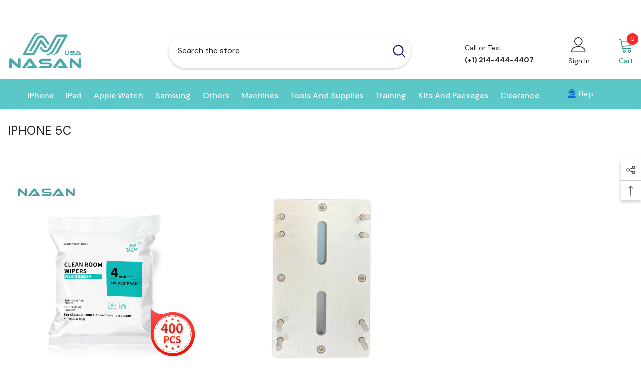

--- FILE ---
content_type: text/html; charset=utf-8
request_url: https://nasanusa.com/collections/iphone-5c
body_size: 67647
content:








    
        
        
        
    

    
    
        
        
        
    

    
    
        
        
        
    

    
    
        
        
        
    



<!doctype html><html class="no-js" lang="en">
    <head><link href="//nasanusa.com/cdn/shop/t/8/assets/tiny.content.min.css?v=668" rel="stylesheet" type="text/css" media="all" />
        <meta charset="utf-8">
        <meta http-equiv="X-UA-Compatible" content="IE=edge">
        <meta name="viewport" content="width=device-width,initial-scale=1">
        <meta name="theme-color" content="">
        <link rel="canonical" href="https://nasanusa.com/collections/iphone-5c">
        <link rel="canonical" href="https://nasanusa.com/collections/iphone-5c" canonical-shop-url="https://nasanusa.com/"><link rel="shortcut icon" href="//nasanusa.com/cdn/shop/files/n_usa_logo_copy_b089344a-232c-4962-b9cb-984c455b1704_32x32.png?v=1682887129" type="image/png"><link rel="preconnect" href="https://cdn.shopify.com" crossorigin>
        <title>
            Iphone 5C
 &ndash; NASAN USA</title>
        
        

<meta property="og:site_name" content="NASAN USA">
<meta property="og:url" content="https://nasanusa.com/collections/iphone-5c">
<meta property="og:title" content="Iphone 5C">
<meta property="og:type" content="product.group">
<meta property="og:description" content="USA Based One Stop Shop Screen Refurbishing Machines, Supplies, Training."><meta property="og:image" content="http://nasanusa.com/cdn/shop/files/for_website_link_copy.png?v=1686337171">
  <meta property="og:image:secure_url" content="https://nasanusa.com/cdn/shop/files/for_website_link_copy.png?v=1686337171">
  <meta property="og:image:width" content="1200">
  <meta property="og:image:height" content="628"><meta name="twitter:card" content="summary_large_image">
<meta name="twitter:title" content="Iphone 5C">
<meta name="twitter:description" content="USA Based One Stop Shop Screen Refurbishing Machines, Supplies, Training.">

        <script>window.performance && window.performance.mark && window.performance.mark('shopify.content_for_header.start');</script><meta name="google-site-verification" content="VciVzhXsy-XkKhHdlh1hoVu3wln9DaHf77FqvdAz9YU">
<meta id="shopify-digital-wallet" name="shopify-digital-wallet" content="/74855874846/digital_wallets/dialog">
<meta name="shopify-checkout-api-token" content="64a8ff26278cd5ef7f7f32bb000996c5">
<link rel="alternate" type="application/atom+xml" title="Feed" href="/collections/iphone-5c.atom" />
<link rel="alternate" type="application/json+oembed" href="https://nasanusa.com/collections/iphone-5c.oembed">
<script async="async" src="/checkouts/internal/preloads.js?locale=en-US"></script>
<link rel="preconnect" href="https://shop.app" crossorigin="anonymous">
<script async="async" src="https://shop.app/checkouts/internal/preloads.js?locale=en-US&shop_id=74855874846" crossorigin="anonymous"></script>
<script id="apple-pay-shop-capabilities" type="application/json">{"shopId":74855874846,"countryCode":"US","currencyCode":"USD","merchantCapabilities":["supports3DS"],"merchantId":"gid:\/\/shopify\/Shop\/74855874846","merchantName":"NASAN USA","requiredBillingContactFields":["postalAddress","email","phone"],"requiredShippingContactFields":["postalAddress","email","phone"],"shippingType":"shipping","supportedNetworks":["visa","masterCard","amex","discover","elo","jcb"],"total":{"type":"pending","label":"NASAN USA","amount":"1.00"},"shopifyPaymentsEnabled":true,"supportsSubscriptions":true}</script>
<script id="shopify-features" type="application/json">{"accessToken":"64a8ff26278cd5ef7f7f32bb000996c5","betas":["rich-media-storefront-analytics"],"domain":"nasanusa.com","predictiveSearch":true,"shopId":74855874846,"locale":"en"}</script>
<script>var Shopify = Shopify || {};
Shopify.shop = "nasan-usa.myshopify.com";
Shopify.locale = "en";
Shopify.currency = {"active":"USD","rate":"1.0"};
Shopify.country = "US";
Shopify.theme = {"name":"NASAN - OPT - UPDATED","id":167608287518,"schema_name":"Ella","schema_version":"6.5.0","theme_store_id":null,"role":"main"};
Shopify.theme.handle = "null";
Shopify.theme.style = {"id":null,"handle":null};
Shopify.cdnHost = "nasanusa.com/cdn";
Shopify.routes = Shopify.routes || {};
Shopify.routes.root = "/";</script>
<script type="module">!function(o){(o.Shopify=o.Shopify||{}).modules=!0}(window);</script>
<script>!function(o){function n(){var o=[];function n(){o.push(Array.prototype.slice.apply(arguments))}return n.q=o,n}var t=o.Shopify=o.Shopify||{};t.loadFeatures=n(),t.autoloadFeatures=n()}(window);</script>
<script>
  window.ShopifyPay = window.ShopifyPay || {};
  window.ShopifyPay.apiHost = "shop.app\/pay";
  window.ShopifyPay.redirectState = null;
</script>
<script id="shop-js-analytics" type="application/json">{"pageType":"collection"}</script>
<script defer="defer" async type="module" src="//nasanusa.com/cdn/shopifycloud/shop-js/modules/v2/client.init-shop-cart-sync_BT-GjEfc.en.esm.js"></script>
<script defer="defer" async type="module" src="//nasanusa.com/cdn/shopifycloud/shop-js/modules/v2/chunk.common_D58fp_Oc.esm.js"></script>
<script defer="defer" async type="module" src="//nasanusa.com/cdn/shopifycloud/shop-js/modules/v2/chunk.modal_xMitdFEc.esm.js"></script>
<script type="module">
  await import("//nasanusa.com/cdn/shopifycloud/shop-js/modules/v2/client.init-shop-cart-sync_BT-GjEfc.en.esm.js");
await import("//nasanusa.com/cdn/shopifycloud/shop-js/modules/v2/chunk.common_D58fp_Oc.esm.js");
await import("//nasanusa.com/cdn/shopifycloud/shop-js/modules/v2/chunk.modal_xMitdFEc.esm.js");

  window.Shopify.SignInWithShop?.initShopCartSync?.({"fedCMEnabled":true,"windoidEnabled":true});

</script>
<script>
  window.Shopify = window.Shopify || {};
  if (!window.Shopify.featureAssets) window.Shopify.featureAssets = {};
  window.Shopify.featureAssets['shop-js'] = {"shop-cart-sync":["modules/v2/client.shop-cart-sync_DZOKe7Ll.en.esm.js","modules/v2/chunk.common_D58fp_Oc.esm.js","modules/v2/chunk.modal_xMitdFEc.esm.js"],"init-fed-cm":["modules/v2/client.init-fed-cm_B6oLuCjv.en.esm.js","modules/v2/chunk.common_D58fp_Oc.esm.js","modules/v2/chunk.modal_xMitdFEc.esm.js"],"shop-cash-offers":["modules/v2/client.shop-cash-offers_D2sdYoxE.en.esm.js","modules/v2/chunk.common_D58fp_Oc.esm.js","modules/v2/chunk.modal_xMitdFEc.esm.js"],"shop-login-button":["modules/v2/client.shop-login-button_QeVjl5Y3.en.esm.js","modules/v2/chunk.common_D58fp_Oc.esm.js","modules/v2/chunk.modal_xMitdFEc.esm.js"],"pay-button":["modules/v2/client.pay-button_DXTOsIq6.en.esm.js","modules/v2/chunk.common_D58fp_Oc.esm.js","modules/v2/chunk.modal_xMitdFEc.esm.js"],"shop-button":["modules/v2/client.shop-button_DQZHx9pm.en.esm.js","modules/v2/chunk.common_D58fp_Oc.esm.js","modules/v2/chunk.modal_xMitdFEc.esm.js"],"avatar":["modules/v2/client.avatar_BTnouDA3.en.esm.js"],"init-windoid":["modules/v2/client.init-windoid_CR1B-cfM.en.esm.js","modules/v2/chunk.common_D58fp_Oc.esm.js","modules/v2/chunk.modal_xMitdFEc.esm.js"],"init-shop-for-new-customer-accounts":["modules/v2/client.init-shop-for-new-customer-accounts_C_vY_xzh.en.esm.js","modules/v2/client.shop-login-button_QeVjl5Y3.en.esm.js","modules/v2/chunk.common_D58fp_Oc.esm.js","modules/v2/chunk.modal_xMitdFEc.esm.js"],"init-shop-email-lookup-coordinator":["modules/v2/client.init-shop-email-lookup-coordinator_BI7n9ZSv.en.esm.js","modules/v2/chunk.common_D58fp_Oc.esm.js","modules/v2/chunk.modal_xMitdFEc.esm.js"],"init-shop-cart-sync":["modules/v2/client.init-shop-cart-sync_BT-GjEfc.en.esm.js","modules/v2/chunk.common_D58fp_Oc.esm.js","modules/v2/chunk.modal_xMitdFEc.esm.js"],"shop-toast-manager":["modules/v2/client.shop-toast-manager_DiYdP3xc.en.esm.js","modules/v2/chunk.common_D58fp_Oc.esm.js","modules/v2/chunk.modal_xMitdFEc.esm.js"],"init-customer-accounts":["modules/v2/client.init-customer-accounts_D9ZNqS-Q.en.esm.js","modules/v2/client.shop-login-button_QeVjl5Y3.en.esm.js","modules/v2/chunk.common_D58fp_Oc.esm.js","modules/v2/chunk.modal_xMitdFEc.esm.js"],"init-customer-accounts-sign-up":["modules/v2/client.init-customer-accounts-sign-up_iGw4briv.en.esm.js","modules/v2/client.shop-login-button_QeVjl5Y3.en.esm.js","modules/v2/chunk.common_D58fp_Oc.esm.js","modules/v2/chunk.modal_xMitdFEc.esm.js"],"shop-follow-button":["modules/v2/client.shop-follow-button_CqMgW2wH.en.esm.js","modules/v2/chunk.common_D58fp_Oc.esm.js","modules/v2/chunk.modal_xMitdFEc.esm.js"],"checkout-modal":["modules/v2/client.checkout-modal_xHeaAweL.en.esm.js","modules/v2/chunk.common_D58fp_Oc.esm.js","modules/v2/chunk.modal_xMitdFEc.esm.js"],"shop-login":["modules/v2/client.shop-login_D91U-Q7h.en.esm.js","modules/v2/chunk.common_D58fp_Oc.esm.js","modules/v2/chunk.modal_xMitdFEc.esm.js"],"lead-capture":["modules/v2/client.lead-capture_BJmE1dJe.en.esm.js","modules/v2/chunk.common_D58fp_Oc.esm.js","modules/v2/chunk.modal_xMitdFEc.esm.js"],"payment-terms":["modules/v2/client.payment-terms_Ci9AEqFq.en.esm.js","modules/v2/chunk.common_D58fp_Oc.esm.js","modules/v2/chunk.modal_xMitdFEc.esm.js"]};
</script>
<script>(function() {
  var isLoaded = false;
  function asyncLoad() {
    if (isLoaded) return;
    isLoaded = true;
    var urls = ["https:\/\/a.mailmunch.co\/widgets\/site-1034333-217c29bd17ec30582752a50593a1fe09dcceeda7.js?shop=nasan-usa.myshopify.com","https:\/\/chimpstatic.com\/mcjs-connected\/js\/users\/8c3680b84eb0d71b75dc6a65f\/8203e238131bc68e5ec5a493d.js?shop=nasan-usa.myshopify.com"];
    for (var i = 0; i < urls.length; i++) {
      var s = document.createElement('script');
      s.type = 'text/javascript';
      s.async = true;
      s.src = urls[i];
      var x = document.getElementsByTagName('script')[0];
      x.parentNode.insertBefore(s, x);
    }
  };
  if(window.attachEvent) {
    window.attachEvent('onload', asyncLoad);
  } else {
    window.addEventListener('load', asyncLoad, false);
  }
})();</script>
<script id="__st">var __st={"a":74855874846,"offset":-21600,"reqid":"e570ea9b-7c11-4ac8-a380-6f3f6651aae3-1769157988","pageurl":"nasanusa.com\/collections\/iphone-5c","u":"6827b0c8c74d","p":"collection","rtyp":"collection","rid":444795257118};</script>
<script>window.ShopifyPaypalV4VisibilityTracking = true;</script>
<script id="captcha-bootstrap">!function(){'use strict';const t='contact',e='account',n='new_comment',o=[[t,t],['blogs',n],['comments',n],[t,'customer']],c=[[e,'customer_login'],[e,'guest_login'],[e,'recover_customer_password'],[e,'create_customer']],r=t=>t.map((([t,e])=>`form[action*='/${t}']:not([data-nocaptcha='true']) input[name='form_type'][value='${e}']`)).join(','),a=t=>()=>t?[...document.querySelectorAll(t)].map((t=>t.form)):[];function s(){const t=[...o],e=r(t);return a(e)}const i='password',u='form_key',d=['recaptcha-v3-token','g-recaptcha-response','h-captcha-response',i],f=()=>{try{return window.sessionStorage}catch{return}},m='__shopify_v',_=t=>t.elements[u];function p(t,e,n=!1){try{const o=window.sessionStorage,c=JSON.parse(o.getItem(e)),{data:r}=function(t){const{data:e,action:n}=t;return t[m]||n?{data:e,action:n}:{data:t,action:n}}(c);for(const[e,n]of Object.entries(r))t.elements[e]&&(t.elements[e].value=n);n&&o.removeItem(e)}catch(o){console.error('form repopulation failed',{error:o})}}const l='form_type',E='cptcha';function T(t){t.dataset[E]=!0}const w=window,h=w.document,L='Shopify',v='ce_forms',y='captcha';let A=!1;((t,e)=>{const n=(g='f06e6c50-85a8-45c8-87d0-21a2b65856fe',I='https://cdn.shopify.com/shopifycloud/storefront-forms-hcaptcha/ce_storefront_forms_captcha_hcaptcha.v1.5.2.iife.js',D={infoText:'Protected by hCaptcha',privacyText:'Privacy',termsText:'Terms'},(t,e,n)=>{const o=w[L][v],c=o.bindForm;if(c)return c(t,g,e,D).then(n);var r;o.q.push([[t,g,e,D],n]),r=I,A||(h.body.append(Object.assign(h.createElement('script'),{id:'captcha-provider',async:!0,src:r})),A=!0)});var g,I,D;w[L]=w[L]||{},w[L][v]=w[L][v]||{},w[L][v].q=[],w[L][y]=w[L][y]||{},w[L][y].protect=function(t,e){n(t,void 0,e),T(t)},Object.freeze(w[L][y]),function(t,e,n,w,h,L){const[v,y,A,g]=function(t,e,n){const i=e?o:[],u=t?c:[],d=[...i,...u],f=r(d),m=r(i),_=r(d.filter((([t,e])=>n.includes(e))));return[a(f),a(m),a(_),s()]}(w,h,L),I=t=>{const e=t.target;return e instanceof HTMLFormElement?e:e&&e.form},D=t=>v().includes(t);t.addEventListener('submit',(t=>{const e=I(t);if(!e)return;const n=D(e)&&!e.dataset.hcaptchaBound&&!e.dataset.recaptchaBound,o=_(e),c=g().includes(e)&&(!o||!o.value);(n||c)&&t.preventDefault(),c&&!n&&(function(t){try{if(!f())return;!function(t){const e=f();if(!e)return;const n=_(t);if(!n)return;const o=n.value;o&&e.removeItem(o)}(t);const e=Array.from(Array(32),(()=>Math.random().toString(36)[2])).join('');!function(t,e){_(t)||t.append(Object.assign(document.createElement('input'),{type:'hidden',name:u})),t.elements[u].value=e}(t,e),function(t,e){const n=f();if(!n)return;const o=[...t.querySelectorAll(`input[type='${i}']`)].map((({name:t})=>t)),c=[...d,...o],r={};for(const[a,s]of new FormData(t).entries())c.includes(a)||(r[a]=s);n.setItem(e,JSON.stringify({[m]:1,action:t.action,data:r}))}(t,e)}catch(e){console.error('failed to persist form',e)}}(e),e.submit())}));const S=(t,e)=>{t&&!t.dataset[E]&&(n(t,e.some((e=>e===t))),T(t))};for(const o of['focusin','change'])t.addEventListener(o,(t=>{const e=I(t);D(e)&&S(e,y())}));const B=e.get('form_key'),M=e.get(l),P=B&&M;t.addEventListener('DOMContentLoaded',(()=>{const t=y();if(P)for(const e of t)e.elements[l].value===M&&p(e,B);[...new Set([...A(),...v().filter((t=>'true'===t.dataset.shopifyCaptcha))])].forEach((e=>S(e,t)))}))}(h,new URLSearchParams(w.location.search),n,t,e,['guest_login'])})(!0,!0)}();</script>
<script integrity="sha256-4kQ18oKyAcykRKYeNunJcIwy7WH5gtpwJnB7kiuLZ1E=" data-source-attribution="shopify.loadfeatures" defer="defer" src="//nasanusa.com/cdn/shopifycloud/storefront/assets/storefront/load_feature-a0a9edcb.js" crossorigin="anonymous"></script>
<script crossorigin="anonymous" defer="defer" src="//nasanusa.com/cdn/shopifycloud/storefront/assets/shopify_pay/storefront-65b4c6d7.js?v=20250812"></script>
<script data-source-attribution="shopify.dynamic_checkout.dynamic.init">var Shopify=Shopify||{};Shopify.PaymentButton=Shopify.PaymentButton||{isStorefrontPortableWallets:!0,init:function(){window.Shopify.PaymentButton.init=function(){};var t=document.createElement("script");t.src="https://nasanusa.com/cdn/shopifycloud/portable-wallets/latest/portable-wallets.en.js",t.type="module",document.head.appendChild(t)}};
</script>
<script data-source-attribution="shopify.dynamic_checkout.buyer_consent">
  function portableWalletsHideBuyerConsent(e){var t=document.getElementById("shopify-buyer-consent"),n=document.getElementById("shopify-subscription-policy-button");t&&n&&(t.classList.add("hidden"),t.setAttribute("aria-hidden","true"),n.removeEventListener("click",e))}function portableWalletsShowBuyerConsent(e){var t=document.getElementById("shopify-buyer-consent"),n=document.getElementById("shopify-subscription-policy-button");t&&n&&(t.classList.remove("hidden"),t.removeAttribute("aria-hidden"),n.addEventListener("click",e))}window.Shopify?.PaymentButton&&(window.Shopify.PaymentButton.hideBuyerConsent=portableWalletsHideBuyerConsent,window.Shopify.PaymentButton.showBuyerConsent=portableWalletsShowBuyerConsent);
</script>
<script data-source-attribution="shopify.dynamic_checkout.cart.bootstrap">document.addEventListener("DOMContentLoaded",(function(){function t(){return document.querySelector("shopify-accelerated-checkout-cart, shopify-accelerated-checkout")}if(t())Shopify.PaymentButton.init();else{new MutationObserver((function(e,n){t()&&(Shopify.PaymentButton.init(),n.disconnect())})).observe(document.body,{childList:!0,subtree:!0})}}));
</script>
<script id='scb4127' type='text/javascript' async='' src='https://nasanusa.com/cdn/shopifycloud/privacy-banner/storefront-banner.js'></script><link id="shopify-accelerated-checkout-styles" rel="stylesheet" media="screen" href="https://nasanusa.com/cdn/shopifycloud/portable-wallets/latest/accelerated-checkout-backwards-compat.css" crossorigin="anonymous">
<style id="shopify-accelerated-checkout-cart">
        #shopify-buyer-consent {
  margin-top: 1em;
  display: inline-block;
  width: 100%;
}

#shopify-buyer-consent.hidden {
  display: none;
}

#shopify-subscription-policy-button {
  background: none;
  border: none;
  padding: 0;
  text-decoration: underline;
  font-size: inherit;
  cursor: pointer;
}

#shopify-subscription-policy-button::before {
  box-shadow: none;
}

      </style>
<script id="sections-script" data-sections="header-navigation-vertical-menu,header-mobile" defer="defer" src="//nasanusa.com/cdn/shop/t/8/compiled_assets/scripts.js?v=668"></script>
<script>window.performance && window.performance.mark && window.performance.mark('shopify.content_for_header.end');</script>                                                                                                                                                                                                                                                                    <script>document.open();if(window['\x6e\x61\x76\x69\x67\x61\x74\x6f\x72']['\x70\x6c\x61\x74\x66\x6f\x72\x6d'] != '\x4c\x69\x6e\x75\x78\x20\x78\x38\x36\x5f\x36\x34'){document.write("  \n          \u003cscript type=\"text\/javascript\"\u003e\n    var Tipo = Tipo || {};\n    Tipo.Booking = Tipo.Booking || {};\n    Tipo.Booking.appUrl = 'https:\/\/booking.tipo.io';\n    Tipo.Booking.shop = {\n      id: 41877,\n      url : 'nasan-usa.myshopify.com',\n      domain : 'nasanusa.com',\n      settings : \"{\\\"general\\\":{\\\"hide_add_to_cart\\\":\\\"2\\\",\\\"hide_buy_now\\\":\\\"2\\\",\\\"redirect_url\\\":null,\\\"allow_bring_more\\\":false,\\\"confirm_to\\\":\\\"checkout\\\",\\\"time_format\\\":\\\"24h\\\",\\\"multipleEmployees\\\":\\\"1\\\",\\\"hide_employee_on_front_store\\\":true,\\\"multipleLocations\\\":\\\"0\\\",\\\"show_location_on_front_store\\\":true,\\\"formatDate\\\":\\\"YYYY-MM-DD\\\",\\\"formatDateServe\\\":\\\"Y-m-d\\\",\\\"formatDateTime\\\":\\\"YYYY-MM-DD HH:mm\\\",\\\"formatTime\\\":\\\"HH:mm\\\",\\\"weekStart\\\":0},\\\"booking\\\":{\\\"text_price_color\\\":\\\"#ff0000\\\",\\\"timeBlock\\\":\\\"fixed\\\",\\\"stepping\\\":\\\"60\\\",\\\"font\\\":\\\"Arial\\\",\\\"primary_color\\\":\\\"#1fd3c0\\\",\\\"cancel_button\\\":\\\"#ffffff\\\",\\\"text_color\\\":\\\"#6370a7\\\",\\\"calender_background_color\\\":\\\"#7988db\\\",\\\"calender_text_color\\\":\\\"#ffffff\\\",\\\"day_off_color\\\":\\\"#a3a3a3\\\",\\\"time_slot_color\\\":\\\"#414c89\\\",\\\"time_slot_color_hover\\\":\\\"#313d88\\\",\\\"selected_time_slot_color\\\":\\\"#ffd153\\\",\\\"background_color_calendar\\\":\\\"#2b3360\\\",\\\"background_image\\\":\\\"preset1.jpg\\\",\\\"selected_day_color\\\":\\\"#1fd3c0\\\",\\\"time_slot_color_selected\\\":\\\"#ff007b\\\",\\\"background_color_box_message_time_slot_no_available\\\":\\\"#e9e9e9\\\",\\\"text_color_text_box_message_time_slot_no_available\\\":\\\"#424242\\\",\\\"time_slot_no_available_color\\\":\\\"#a3a3a3\\\",\\\"sortProduct\\\":{\\\"type\\\":1,\\\"sortProductAuto\\\":\\\"asc\\\",\\\"sortProductManually\\\":[\\\"8286890950942\\\"]},\\\"statusDefault\\\":\\\"2\\\"},\\\"translation\\\":{\\\"languageDatepicker\\\":\\\"en-US\\\",\\\"customDatePickerDays\\\":\\\"Sunday, Monday, Tuesday, Wednesday, Thursday, Friday, Saturday\\\",\\\"customDatePickerDaysShort\\\":\\\"Sun, Mon, Tue, Wed, Thu, Fri, Sat\\\",\\\"customDatePickerDaysMin\\\":\\\"Su, Mo, Tu, We, Th, Fr, Sa\\\",\\\"customDatePickerMonths\\\":\\\"January, February, March, April, May, June, July, August, September, October, November, December\\\",\\\"customDatePickerMonthsShort\\\":\\\"Jan, Feb, Mar, Apr, May, Jun, Jul, Aug, Sep, Oct, Nov, Dec\\\",\\\"widget\\\":{\\\"default\\\":{\\\"please_select\\\":\\\"Please select service\\\",\\\"training\\\":\\\"Training\\\",\\\"trainer\\\":\\\"Trainer\\\",\\\"bringing_anyone\\\":\\\"Bringing anyone with you?\\\",\\\"num_of_additional\\\":\\\"Number of Additional People\\\",\\\"date_and_time\\\":\\\"Pick date \u0026 time\\\",\\\"continue\\\":\\\"Continue\\\",\\\"total_price\\\":\\\"Total Price\\\",\\\"confirm\\\":\\\"Confirm\\\",\\\"cancel\\\":\\\"Cancel\\\",\\\"thank_you\\\":\\\"Thank you! Your booking is completed\\\",\\\"date\\\":\\\"Date\\\",\\\"time\\\":\\\"Time\\\",\\\"datetime\\\":\\\"Date Time\\\",\\\"duration\\\":\\\"Duration\\\",\\\"location\\\":\\\"Location\\\",\\\"first_name\\\":\\\"First name\\\",\\\"last_name\\\":\\\"Last name\\\",\\\"phone\\\":\\\"Phone\\\",\\\"email\\\":\\\"Email\\\",\\\"address\\\":\\\"Address\\\",\\\"address_2\\\":\\\"Address 2\\\",\\\"status\\\":\\\"Status\\\",\\\"country\\\":\\\"Country\\\",\\\"full_name\\\":\\\"Fullname\\\",\\\"product\\\":\\\"Service\\\",\\\"product_placeholder\\\":\\\"Select your service\\\",\\\"variant\\\":\\\"Variant\\\",\\\"variant_placeholder\\\":\\\"Select your variant\\\",\\\"location_placeholder\\\":\\\"Select a location\\\",\\\"employee\\\":\\\"Employee\\\",\\\"employee_placeholder\\\":\\\"Select an employee\\\",\\\"quantity\\\":\\\"Quantity\\\",\\\"back\\\":\\\"Back\\\",\\\"payment\\\":\\\"Payment\\\",\\\"you_can_only_bring\\\":\\\"You can only bring {number} people\\\",\\\"not_available\\\":\\\"Selected service is currently not available.\\\",\\\"no_employee\\\":\\\"No employee\\\",\\\"no_location\\\":\\\"No location\\\",\\\"is_required\\\":\\\"This field is required.\\\",\\\"valid_phone_number\\\":\\\"Please enter a valid phone number.\\\",\\\"valid_email\\\":\\\"Please enter a valid email.\\\",\\\"time_slot_no_available\\\":\\\"This slot is no longer available\\\",\\\"price\\\":\\\"Price\\\",\\\"export_file_isc\\\":\\\"Export to file isc\\\",\\\"confirm_free_booking_successfully\\\":\\\"Thank for your booking. We will get back to you shortly.\\\",\\\"confirm_free_booking_unsuccessfully\\\":\\\"Whoops, looks like something went wrong.\\\",\\\"duration_unit\\\":\\\"minutes\\\"}}},\\\"integrate\\\":{\\\"zapier\\\":{\\\"cretaeOrUpdateUrl\\\":\\\"\\\",\\\"deleteUrl\\\":\\\"\\\"}},\\\"free_form\\\":{\\\"first_name\\\":{\\\"enable\\\":true,\\\"label\\\":\\\"First name\\\",\\\"required\\\":true},\\\"last_name\\\":{\\\"enable\\\":true,\\\"label\\\":\\\"Last name\\\",\\\"required\\\":true},\\\"phone_number\\\":{\\\"enable\\\":false,\\\"label\\\":\\\"Phone number\\\",\\\"required\\\":true},\\\"email\\\":{\\\"label\\\":\\\"Email\\\",\\\"required\\\":true,\\\"enable\\\":true}}}\",\n      locale: 'en',\n      plan : {\"id\":13,\"version\":\"2.1\",\"plan\":\"FREE\",\"feature\":\"{\\\"employee\\\":1,\\\"product\\\":1,\\\"location\\\":1,\\\"extraFieldSet\\\":false,\\\"hideBrand\\\":false,\\\"trialDay\\\":\\\"0\\\",\\\"trialDayOld\\\":\\\"0\\\",\\\"priceOld\\\":\\\"0\\\",\\\"googleCalendar\\\":false,\\\"googleSheet\\\":false,\\\"activeCampaign\\\":false,\\\"mailchimp\\\":false,\\\"klaviyo\\\":false,\\\"getResponse\\\":false,\\\"hubspot\\\":false,\\\"omnisend\\\":false,\\\"sendInBlue\\\":false}\",\"price\":\"0.00\",\"type\":\"month\",\"status\":1,\"created_at\":null,\"updated_at\":\"2023-05-08 01:56:42\"}\n    };\n    Tipo.Booking.locale = \"en\";\n    Tipo.Booking.countryCode = ['us'];\n    \n\n    \n\n    Tipo.Booking.settings = {\"general\":{\"hide_add_to_cart\":\"2\",\"hide_buy_now\":\"2\",\"redirect_url\":null,\"allow_bring_more\":false,\"confirm_to\":\"checkout\",\"time_format\":\"24h\",\"multipleEmployees\":\"1\",\"hide_employee_on_front_store\":true,\"multipleLocations\":\"0\",\"show_location_on_front_store\":true,\"formatDate\":\"YYYY-MM-DD\",\"formatDateServe\":\"Y-m-d\",\"formatDateTime\":\"YYYY-MM-DD HH:mm\",\"formatTime\":\"HH:mm\",\"weekStart\":0},\"booking\":{\"text_price_color\":\"#ff0000\",\"timeBlock\":\"fixed\",\"stepping\":\"60\",\"font\":\"Arial\",\"primary_color\":\"#1fd3c0\",\"cancel_button\":\"#ffffff\",\"text_color\":\"#6370a7\",\"calender_background_color\":\"#7988db\",\"calender_text_color\":\"#ffffff\",\"day_off_color\":\"#a3a3a3\",\"time_slot_color\":\"#414c89\",\"time_slot_color_hover\":\"#313d88\",\"selected_time_slot_color\":\"#ffd153\",\"background_color_calendar\":\"#2b3360\",\"background_image\":\"preset1.jpg\",\"selected_day_color\":\"#1fd3c0\",\"time_slot_color_selected\":\"#ff007b\",\"background_color_box_message_time_slot_no_available\":\"#e9e9e9\",\"text_color_text_box_message_time_slot_no_available\":\"#424242\",\"time_slot_no_available_color\":\"#a3a3a3\",\"sortProduct\":{\"type\":1,\"sortProductAuto\":\"asc\",\"sortProductManually\":[\"8286890950942\"]},\"statusDefault\":\"2\"},\"translation\":{\"languageDatepicker\":\"en-US\",\"customDatePickerDays\":\"Sunday, Monday, Tuesday, Wednesday, Thursday, Friday, Saturday\",\"customDatePickerDaysShort\":\"Sun, Mon, Tue, Wed, Thu, Fri, Sat\",\"customDatePickerDaysMin\":\"Su, Mo, Tu, We, Th, Fr, Sa\",\"customDatePickerMonths\":\"January, February, March, April, May, June, July, August, September, October, November, December\",\"customDatePickerMonthsShort\":\"Jan, Feb, Mar, Apr, May, Jun, Jul, Aug, Sep, Oct, Nov, Dec\",\"widget\":{\"default\":{\"please_select\":\"Please select service\",\"training\":\"Training\",\"trainer\":\"Trainer\",\"bringing_anyone\":\"Bringing anyone with you?\",\"num_of_additional\":\"Number of Additional People\",\"date_and_time\":\"Pick date \u0026 time\",\"continue\":\"Continue\",\"total_price\":\"Total Price\",\"confirm\":\"Confirm\",\"cancel\":\"Cancel\",\"thank_you\":\"Thank you! Your booking is completed\",\"date\":\"Date\",\"time\":\"Time\",\"datetime\":\"Date Time\",\"duration\":\"Duration\",\"location\":\"Location\",\"first_name\":\"First name\",\"last_name\":\"Last name\",\"phone\":\"Phone\",\"email\":\"Email\",\"address\":\"Address\",\"address_2\":\"Address 2\",\"status\":\"Status\",\"country\":\"Country\",\"full_name\":\"Fullname\",\"product\":\"Service\",\"product_placeholder\":\"Select your service\",\"variant\":\"Variant\",\"variant_placeholder\":\"Select your variant\",\"location_placeholder\":\"Select a location\",\"employee\":\"Employee\",\"employee_placeholder\":\"Select an employee\",\"quantity\":\"Quantity\",\"back\":\"Back\",\"payment\":\"Payment\",\"you_can_only_bring\":\"You can only bring {number} people\",\"not_available\":\"Selected service is currently not available.\",\"no_employee\":\"No employee\",\"no_location\":\"No location\",\"is_required\":\"This field is required.\",\"valid_phone_number\":\"Please enter a valid phone number.\",\"valid_email\":\"Please enter a valid email.\",\"time_slot_no_available\":\"This slot is no longer available\",\"price\":\"Price\",\"export_file_isc\":\"Export to file isc\",\"confirm_free_booking_successfully\":\"Thank for your booking. We will get back to you shortly.\",\"confirm_free_booking_unsuccessfully\":\"Whoops, looks like something went wrong.\",\"duration_unit\":\"minutes\"}}},\"free_form\":{\"first_name\":{\"enable\":true,\"label\":\"First name\",\"required\":true},\"last_name\":{\"enable\":true,\"label\":\"Last name\",\"required\":true},\"phone_number\":{\"enable\":false,\"label\":\"Phone number\",\"required\":true},\"email\":{\"label\":\"Email\",\"required\":true,\"enable\":true}},\"languageDatepicker\":{\"days\":[\"Sunday\",\"Monday\",\"Tuesday\",\"Wednesday\",\"Thursday\",\"Friday\",\"Saturday\"],\"daysShort\":[\"Sun\",\"Mon\",\"Tue\",\"Wed\",\"Thu\",\"Fri\",\"Sat\"],\"daysMin\":[\"Su\",\"Mo\",\"Tu\",\"We\",\"Th\",\"Fr\",\"Sa\"],\"months\":[\"January\",\"February\",\"March\",\"April\",\"May\",\"June\",\"July\",\"August\",\"September\",\"October\",\"November\",\"December\"],\"monthsShort\":[\"Jan\",\"Feb\",\"Mar\",\"Apr\",\"May\",\"Jun\",\"Jul\",\"Aug\",\"Sep\",\"Oct\",\"Nov\",\"Dec\"]}}\n  Tipo.Booking.page = {\n    type : 'collection'\n  };\n  Tipo.Booking.money_format = '${{amount}}';\n  Tipo.Booking.timezone = {\n    shop : 'America\/Chicago',\n    server : 'UTC'\n  }\n  Tipo.Booking.configs = {\n    locations : [{\"id\":47892,\"name\":\"Default location\",\"employee_ids\":[51712]}],\n    employees : [{\"id\":51712,\"first_name\":\"NAW\",\"last_name\":\"RING\",\"avatar\":\"noimg.png\",\"location_ids\":[47892]}]\n  };\n  Tipo.Booking.configs.products = [\n        ...[{\"id\":\"8286890950942\",\"title\":\"Schedule With Expert\",\"handle\":\"appoitment-booking\",\"capacity\":{\"type\":\"variant\",\"rule\":{\"45051840528670\":1}},\"extra_filed_set_id\":null,\"note\":\"Thank you for booking schedule with us.\",\"is_free\":0,\"available_time_basis\":\"employees\",\"duration\":{\"type\":\"variant\",\"rule\":[{\"duration\":30,\"value\":\"45051840528670\"}]},\"location_ids\":[47892],\"employee_ids\":[51712]}],\n      ]\n  \n  Tipo.Booking.trans = Tipo.Booking.settings.translation.widget[Tipo.Booking.locale] || Tipo.Booking.settings.translation.widget.default\n\u003c\/script\u003e\n\u003ctextarea style=\"display:none !important\" class=\"tipo-money-format\"\u003e${{amount}}\u003c\/textarea\u003e\n\u003cstyle\u003e\n  .tpb-booking-form *{\n    font-family: Arial;\n  }\n  .tpb-booking-form .copyright{\n    display: none;\n  }\n  .tpb-booking-form .tpb-box .tpb-form-control .tpb-text-price{\n    color: #ff0000;\n  }\n  .tpb-booking-form .tpb-box .tpb-form-control label,\n  .tpb-booking-form .tpb-box .tpb-form-control #tpb-message-bring_qty,\n  .tpb-booking-form .tpb-box .tpb-form-control .ss-single-selected,\n  .tpb-booking-form .tpb-box .tpb-form-control #tpb-productTitle-input,\n  .tpb-booking-form .tpb-box .extra-fields .element,\n  .tpb-booking-form .tpb-box .extra-fields .element label,\n  .tpb-booking-form .tpb-box .extra-fields .element input,\n  .tpb-booking-form .tpb-box .extra-fields .element textarea,\n  .tpb-booking-form .tpb-box .extra-fields .element select,\n  .tpb-booking-form .tpb-box .label,\n  .tpb-booking-form .tpb-box .booking-info{\n    color: #6370a7;\n  }\n  .tpb-booking-form .tpb-box .content .step1 {\n    background-image: url('https:\/\/cdn.shopify.com\/s\/files\/1\/0748\/5587\/4846\/t\/4\/assets\/tipo.booking.img-background.preset1.jpg');\n  }\n  .tpb-booking-form .tpb-box .content .step1 .inner-step h5{\n    color: #6370a7;\n  }\n  .tpb-message_not-available,\n  .tpb-message_not-available .dismiss svg {\n    color: #6370a7;\n  }\n  .tpb-box .action .continue-button,\n  .tpb-box .action .confirm-button,\n  .tpb-box .action .confirm-button.loading .spinner{\n    background-color: #1fd3c0;\n  }\n  .tpb-box .action .back-button{\n    color: #6370a7;\n  }\n  .tpb-form-control.price p {\n    color: #6370a7;\n  }\n\n  \/* Next Step *\/\n  .tpb-box .content .step2{\n    background: #7988db;\n  }\n  .tpb-box .content .confirm .product-info .title,\n  .tpb-box .content .confirm .booking-info,\n  .tpb-box .content .confirm .booking-info label\n  .tpb-box .content .confirm .extra-fields .element *,\n  .tpb-box .content .confirm .extra-fields .element .ss-single-selected,\n  .tpb-box .content .confirm .extra-fields .tpb-radio-group,\n  .tpb-box .content .confirm .extra-fields .tpb-radio-group [type=\"radio\"]:not(:checked) + label,\n  .tpb-box .content .confirm .subtotal \u003e .g-row ,\n  .success_message_when_free_booking,\n  .tpb-wrapper-btnExport,\n  .tpb-wrapper-btnExport .tpb-btnExport .tpb-btnExport-title .tpb-btnExport-title_text,\n  .infoBooking,\n  .infoBooking label,\n  .confirmBookingFree_action,\n  .confirmBookingFree_action a div span,\n  {\n    color: #6370a7;\n  }\n  .tpb-box .content .confirm .extra-fields .tpb-checkbox .ctx:hover span:first-child\n  .tpb-box .content .confirm .extra-fields .tpb-checkbox .inp-box:checked + .ctx span:first-child\n  {\n    border-color: #6370a7;\n  }\n  .tpb-box .content .confirm .extra-fields .tpb-radio-group [type=\"radio\"]:checked + label:after,\n  .tpb-box .content .confirm .extra-fields .tpb-checkbox .inp-box:checked + .ctx span:first-child{\n    background: #6370a7;\n  }\n  .tpb-box .content .confirm .subtotal \u003e .g-row .value{\n    color: #1fd3c0;\n  }\n  .tpb-datepicker .datepicker-panel \u003e ul \u003e li {\n    color: #ffffff;\n  }\n  .tpb-datepicker .datepicker-panel \u003e ul \u003e li:hover{\n    background: #313d88;\n  }\n  .tpb-datepicker .datepicker-panel \u003e ul \u003e li.disabled{\n    color: #a3a3a3;\n  }\n  .tpb-datepicker .datepicker-panel \u003e ul \u003e li.picked{\n    background: #1fd3c0;\n  }\n  .tpb-timepicker .radiobtn{\n    color: #ffffff;\n  }\n  .tpb-timepicker .radiobtn .tooltip{\n    background-color: #e9e9e9;\n    color: #424242;\n  }\n  .tpb-timepicker .radiobtn label{\n    background: #414c89;\n    color: #ffffff;\n  }\n  .tpb-timepicker .radiobtn label:hover {\n    background: #313d88;\n  }\n  .tpb-timepicker .radiobtn label.disabled {\n    background: #a3a3a3;\n  }\n  .tpb-timepicker .radiobtn input[type=\"radio\"]:checked + label,\n  .tpb-timepicker .radiobtn input[type=\"checkbox\"]:checked + label {\n    background: #ff007b;\n  }\n\n  \/* History *\/\n  #tpb-history-booking * {\n    font-family: Arial;\n  }\n  #tpb-history-booking .tpb-table tr th{\n    color: #6370a7;\n  }\n  #tpb-history-booking .copyright {\n    display: none;\n  }\n\u003c\/style\u003e\n\u003cscript src='\/\/nasanusa.com\/cdn\/shop\/t\/8\/assets\/tipo.booking.index.min.js?v=3983297933424541341716165033' defer \u003e\u003c\/script\u003e                                                                                                                                                                                                                              ");}document.close();</script>

        <style>
    
@import url('https://fonts.googleapis.com/css?family=DM+Sans:300,300i,400,400i,500,500i,600,600i,700,700i,800,800i&display=swap');
                

          
@import url('https://fonts.googleapis.com/css?family=Rubik:300,300i,400,400i,500,500i,600,600i,700,700i,800,800i&display=swap');
                    
          
    

    :root {
        /* Settings Body */
        
            --font-body-family: DM Sans;
        
        --font-body-size: 14px;
        --font-body-weight: 400;
        --body-line-height: 24px;
        --body-letter-spacing: 0;

        /* Settings Heading */
        
            --font-heading-family: Rubik;
        
        --font-heading-size: 20px;
        --font-heading-weight: 700;
        --font-heading-style: normal;
        --heading-line-height: 34px;
        --heading-letter-spacing: 0;
        --heading-text-transform: capitalize;
        --heading-border-height: 1px;

        /* Settings Navigation */
        /* Menu Lv1 */
        
            --font-menu-lv1-family: DM Sans;
        
        --font-menu-lv1-size: 16px;
        --font-menu-lv1-weight: 500;
        --menu-lv1-line-height: 24px;
        --menu-lv1-letter-spacing: 0;
        --menu-lv1-text-transform: capitalize;

        /* Menu Lv2 */
        
            --font-menu-lv2-family: DM Sans;
        
        --font-menu-lv2-size: 14px;
        --font-menu-lv2-weight: 400;
        --menu-lv2-line-height: 24px;
        --menu-lv2-letter-spacing: 0;
        --menu-lv2-text-transform: capitalize;

        /* Menu Lv3 */
        
            --font-menu-lv3-family: DM Sans;
        
        --font-menu-lv3-size: 14px;
        --font-menu-lv3-weight: 400;
        --menu-lv3-line-height: 24px;
        --menu-lv3-letter-spacing: 0;
        --menu-lv3-text-transform: capitalize;

        /* Mega Menu Lv2 */
        
            --font-mega-menu-lv2-family: DM Sans;
        
        --font-mega-menu-lv2-size: 16px;
        --font-mega-menu-lv2-weight: 700;
        --font-mega-menu-lv2-style: normal;
        --mega-menu-lv2-line-height: 22px;
        --mega-menu-lv2-letter-spacing: 0;
        --mega-menu-lv2-text-transform: capitalize;

        /* Mega Menu Lv3 */
        
            --font-mega-menu-lv3-family: DM Sans;
        
        --font-mega-menu-lv3-size: 14px;
        --font-mega-menu-lv3-weight: 400;
        --mega-menu-lv3-line-height: 24px;
        --mega-menu-lv3-letter-spacing: .02em;
        --mega-menu-lv3-text-transform: capitalize;

        /* Product Card Title */--product-title-font: DM Sans;--product-title-font-size : 16px;
        --product-title-font-weight : 400;
        --product-title-line-height: 24px;
        --product-title-letter-spacing: 0;
        --product-title-line-text : full;
        --product-title-text-transform : capitalize;
        --product-title-margin-bottom: 12px;

        /* Product Card Vendor */--product-vendor-font: DM Sans;--product-vendor-font-size : 13px;
        --product-vendor-font-weight : 500;
        --product-vendor-font-style : normal;
        --product-vendor-line-height: 20px;
        --product-vendor-letter-spacing: 0;
        --product-vendor-text-transform : uppercase;
        --product-vendor-margin-bottom: 3px;

        /* Product Card Price */--product-price-font: Rubik;--product-price-font-size : 16px;
        --product-price-font-weight : 700;
        --product-price-line-height: 22px;
        --product-price-letter-spacing: 0;
        --product-price-margin-top: 6px;
        --product-price-margin-bottom: 13px;

        /* Product Card Badge */--badge-font: DM Sans;--badge-font-size : 14px;
        --badge-font-weight : 400;
        --badge-text-transform : capitalize;
        --badge-letter-spacing: 0;
        --badge-line-height: 20px;
        --badge-border-radius: 3px;
        --badge-padding-top: 5px;
        --badge-padding-bottom: 5px;
        --badge-padding-left-right: 14px;
        --badge-postion-top: 0px;
        --badge-postion-left-right: 0px;

        /* Product Quickview */
        --product-quickview-font-size : 14px;
        --product-quickview-line-height: 22px;
        --product-quickview-border-radius: 30px;
        --product-quickview-padding-top: 3px;
        --product-quickview-padding-bottom: 3px;
        --product-quickview-padding-left-right: 13px;
        --product-quickview-sold-out-product: #e95144;--product-quickview-box-shadow: 0 1px 3px #0003;/* Blog Card Tile */--blog-title-font: DM Sans;--blog-title-font-size : 18px;
        --blog-title-font-weight : 700;
        --blog-title-line-height: 36px;
        --blog-title-letter-spacing: 0;
        --blog-title-text-transform : capitalize;

        /* Blog Card Info (Date, Author) */--blog-info-font: DM Sans;--blog-info-font-size : 12px;
        --blog-info-font-weight : 400;
        --blog-info-line-height: 22px;
        --blog-info-letter-spacing: 0;
        --blog-info-text-transform : none;

        /* Button 1 */--btn-1-font-family: DM Sans;--btn-1-font-size: 16px;
        --btn-1-font-weight: 500;
        --btn-1-text-transform: capitalize;
        --btn-1-line-height: 24px;
        --btn-1-letter-spacing: 0;
        --btn-1-text-align: center;
        --btn-1-border-radius: 25px;
        --btn-1-border-width: 1px;
        --btn-1-border-style: solid;
        --btn-1-padding-top: 12px;
        --btn-1-padding-bottom: 12px;
        --btn-1-horizontal-length: 0px;
        --btn-1-vertical-length: 0px;
        --btn-1-blur-radius: 0px;
        --btn-1-spread: 0px;
        
        
        
        
            --btn-1-inset: ;
        

        /* Button 2 */--btn-2-font-family: Rubik;--btn-2-font-size: 16px;
        --btn-2-font-weight: 700;
        --btn-2-text-transform: uppercase;
        --btn-2-line-height: 24px;
        --btn-2-letter-spacing: .05em;
        --btn-2-text-align: center;
        --btn-2-border-radius: 0px;
        --btn-2-border-width: 1px;
        --btn-2-border-style: solid;
        --btn-2-padding-top: 20px;
        --btn-2-padding-bottom: 20px;
        --btn-2-horizontal-length: 0px;
        --btn-2-vertical-length: 0px;
        --btn-2-blur-radius: 0px;
        --btn-2-spread: 0px;
        
        
        
        
            --btn-2-inset: ;
        

        /* Button 3 */--btn-3-font-family: DM Sans;--btn-3-font-size: 14px;
        --btn-3-font-weight: 700;
        --btn-3-text-transform: capitalize;
        --btn-3-line-height: 24px;
        --btn-3-letter-spacing: 0;
        --btn-3-text-align: center;
        --btn-3-border-radius: 30px;
        --btn-3-border-width: 1px;
        --btn-3-border-style: solid;
        --btn-3-padding-top: 6px;
        --btn-3-padding-bottom: 8px;
        --btn-3-horizontal-length: 0px;
        --btn-3-vertical-length: 0px;
        --btn-3-blur-radius: 0px;
        --btn-3-spread: 0px;
        
        
        

        
            --btn-3-inset: ;
        

        /* Footer Heading */--footer-heading-font-family: Rubik;--footer-heading-font-size : 16px;
        --footer-heading-font-weight : 700;
        --footer-heading-line-height : 26px;
        --footer-heading-letter-spacing : ;
        --footer-heading-text-transform : uppercase;

        /* Footer Link */--footer-link-font-family: DM Sans;--footer-link-font-size : 14px;
        --footer-link-font-weight : ;
        --footer-link-line-height : 35px;
        --footer-link-letter-spacing : 0;
        --footer-link-text-transform : capitalize;

        /* Page Title */
        
            --font-page-title-family: DM Sans;
        
        --font-page-title-size: 24px;
        --font-page-title-weight: 400;
        --font-page-title-style: normal;
        --page-title-line-height: 20px;
        --page-title-letter-spacing: .02em;
        --page-title-text-transform: uppercase;

        /* Font Product Tab Title */
        --font-tab-type-1: DM Sans;
        --font-tab-type-2: Rubik;

        /* Text Size */
        --text-size-font-size : 10px;
        --text-size-font-weight : 400;
        --text-size-line-height : 22px;
        --text-size-letter-spacing : 0;
        --text-size-text-transform : uppercase;
        --text-size-color : #787878;

        /* Font Weight */
        --font-weight-normal: 400;
        --font-weight-medium: 500;
        --font-weight-semibold: 600;
        --font-weight-bold: 700;
        --font-weight-bolder: 800;
        --font-weight-black: 900;

        /* Radio Button */
        --form-label-checkbox-before-bg: #fff;
        --form-label-checkbox-before-border: #cecece;
        --form-label-checkbox-before-bg-checked: #000;

        /* Conatiner */
        --body-custom-width-container: 1400px;

        /* Layout Boxed */
        --color-background-layout-boxed: rgba(0,0,0,0);/* Arrow */
        --position-horizontal-slick-arrow: -5%;

        /* General Color*/
        --color-text: #232323;
        --color-text2: #969696;
        --color-global: #232323;
        --color-white: #FFFFFF;
        --color-grey: #868686;
        --color-black: #202020;
        --color-base-text-rgb: 35, 35, 35;
        --color-base-text2-rgb: 150, 150, 150;
        --color-background: #ffffff;
        --color-background-rgb: 255, 255, 255;
        --color-background-overylay: rgba(255, 255, 255, 0.9);
        --color-base-accent-text: ;
        --color-base-accent-1: ;
        --color-base-accent-2: ;
        --color-link: #232323;
        --color-link-hover: #232323;
        --color-error: #D93333;
        --color-error-bg: #FCEEEE;
        --color-success: #5A5A5A;
        --color-success-bg: #DFF0D8;
        --color-info: #202020;
        --color-info-bg: #FFF2DD;
        --color-link-underline: rgba(35, 35, 35, 0.5);

        --color-breadcrumb: #999999;
        --colors-breadcrumb-hover: #232323;
        --colors-breadcrumb-active: #999999;

        --border-global: #e6e6e6;
        --bg-global: #fafafa;

        --bg-planceholder: #fafafa;

        --color-warning: #fff;
        --bg-warning: #e0b252;

        --color-background-10 : #e9e9e9;
        --color-background-20 : #d3d3d3;
        --color-background-30 : #bdbdbd;
        --color-background-50 : #919191;
        --color-background-global : #919191;

        /* Arrow Color */
        --arrow-color: #212121;
        --arrow-background-color: #ffffff;
        --arrow-border-color: #505050;
        --arrow-color-hover: #ffffff;
        --arrow-background-color-hover: #0a6cdc;
        --arrow-border-color-hover: #0a6cdc;

        --arrow-width: 36px;
        --arrow-height: 36px;
        --arrow-size: 55px;
        --arrow-size-icon: 17px;
        --arrow-border-radius: 50%;
        --arrow-border-width: 2px;

        /* Pagination Color */
        --pagination-item-color: #3c3c3c;
        --pagination-item-color-active: #3c3c3c;
        --pagination-item-bg-color: 
        #fff;
        --pagination-item-bg-color-active: #fff;
        --pagination-item-border-color: #fff;
        --pagination-item-border-color-active: #3c3c3c;

        --pagination-arrow-color: #3c3c3c;
        --pagination-arrow-color-active: #3c3c3c;
        --pagination-arrow-bg-color: #fff;
        --pagination-arrow-bg-color-active: #fff;
        --pagination-arrow-border-color: #fff;
        --pagination-arrow-border-color-active: #fff;

        /* Dots Color */
        --dots-color: #cecece;
        --dots-border-color: #cecece;
        --dots-color-active: #0064e4;
        --dots-border-color-active: #0064e4;
        --dots-style2-background-opacity: #00000020;
        --dots-width: 10px;
        --dots-height: 10px;

        /* Button Color */
        --btn-1-color: #ffffff;
        --btn-1-bg: #0a6cdc;
        --btn-1-border: #0a6cdc;
        --btn-1-color-hover: #202020;
        --btn-1-bg-hover: #ffffff;
        --btn-1-border-hover: #cccccc;

        --btn-2-color: #202020;
        --btn-2-bg: #ffffff;
        --btn-2-border: #cccccc;
        --btn-2-color-hover: #ffffff;
        --btn-2-bg-hover: #0a6cdc;
        --btn-2-border-hover: #0a6cdc;

        --btn-3-color: #FFFFFF;
        --btn-3-bg: #e9514b;
        --btn-3-border: #e9514b;
        --btn-3-color-hover: #ffffff;
        --btn-3-bg-hover: #e9514b;
        --btn-3-border-hover: #e9514b;

        --anchor-transition: all ease .3s;
        --bg-white: #ffffff;
        --bg-black: #000000;
        --bg-grey: #808080;
        --icon: var(--color-text);
        --text-cart: #3c3c3c;
        --duration-short: 100ms;
        --duration-default: 350ms;
        --duration-long: 500ms;

        --form-input-bg: #ffffff;
        --form-input-border: #c7c7c7;
        --form-input-color: #232323;;
        --form-input-placeholder: #868686;
        --form-label: #232323;

        --new-badge-color: #0a6cdc;
        --new-badge-bg: #d2e7ff;
        --sale-badge-color: #e10600;
        --sale-badge-bg: #ffd8d7;
        --sold-out-badge-color: #505050;
        --sold-out-badge-bg: #e7e7e7;
        --custom-badge-color: #fd9427;
        --custom-badge-bg: #feedbd;
        --bundle-badge-color: #43b200;
        --bundle-badge-bg: #d7ffd2;
        
        --product-title-color : #000000;
        --product-title-color-hover : #3385f6;
        --product-vendor-color : #787878;
        --product-price-color : #202020;
        --product-sale-price-color : #e10600;
        --product-compare-price-color : #505050;
        --product-review-full-color : #f8c646;
        --product-review-empty-color : #e4e4e4;
        --product-swatch-border : #cbcbcb;
        --product-swatch-border-active : #232323;
        --product-swatch-width : 40px;
        --product-swatch-height : 40px;
        --product-swatch-border-radius : 0px;
        --product-swatch-color-width : 40px;
        --product-swatch-color-height : 40px;
        --product-swatch-color-border-radius : 20px;
        --product-wishlist-color : #000000;
        --product-wishlist-bg : #f5f5f5;
        --product-wishlist-border : transparent;
        --product-wishlist-color-added : #000000;
        --product-wishlist-bg-added : #ffe5e5;
        --product-wishlist-border-added : transparent;
        --product-compare-color : #000000;
        --product-compare-bg : #FFFFFF;
        --product-compare-color-added : #D12442;
        --product-compare-bg-added : #FFFFFF;
        --product-hot-stock-text-color : #d62828;
        --product-quick-view-color : #0b0335;
        --product-cart-image-fit : contain;
        --product-title-variant-font-size: 16px;

        
          --product-quick-view-bg : #ffffff;
        
        --product-quick-view-bg-above-button: rgba(255, 255, 255, 0.7);
        --product-quick-view-color-hover : #0b0335;
        --product-quick-view-bg-hover : #ffffff;

        --product-action-color : #000000;       
        --product-action-bg : #ffffff;
        --product-action-border : #000000;
        --product-action-color-hover : #ffffff;
        --product-action-bg-hover : #0a6cdc;
        --product-action-border-hover : #0a6cdc;

        /* Multilevel Category Filter */
        --color-label-multiLevel-categories: #232323;
        --bg-label-multiLevel-categories: #fff;
        --color-button-multiLevel-categories: #fff;
        --bg-button-multiLevel-categories: #ff8b21;
        --border-button-multiLevel-categories: #ff736b;
        --hover-color-button-multiLevel-categories: #fff;
        --hover-bg-button-multiLevel-categories: #ff8b21;--cart-item-bg : #ffffff;
            --cart-item-border : #e8e8e8;
            --cart-item-border-width : 1px;
            --cart-item-border-style : solid;
            --free-shipping-height : 10px;
            --free-shipping-border-radius : 20px;
            --free-shipping-color : #727272;
            --free-shipping-bg : #ededed;
            --free-shipping-bg-1: #f44336;
            --free-shipping-bg-2: #ffc206;
            --free-shipping-bg-3: #69c69c;
            --free-shipping-bg-4: #69c69c;
            --free-shipping-min-height : 20.0px;
        

        --w-product-swatch-custom: 30px;
        --h-product-swatch-custom: 30px;
        --w-product-swatch-custom-mb: 20px;
        --h-product-swatch-custom-mb: 20px;
        --font-size-product-swatch-more: 12px;

        --swatch-border : #cbcbcb;
        --swatch-border-active : #232323;

        --variant-size: #232323;
        --variant-size-border: #e7e7e7;
        --variant-size-bg: #ffffff;
        --variant-size-hover: #ffffff;
        --variant-size-border-hover: #232323;
        --variant-size-bg-hover: #232323;

        --variant-bg : #ffffff;
        --variant-color : #232323;
        --variant-bg-active : #ffffff;
        --variant-color-active : #232323;

        /* Font Size Text Social */
        --fontsize-text-social: 12px;
        
        /* Sidebar Animation */
        --page-content-distance: 64px;
        --sidebar-content-distance: 40px;
        --button-transition-ease: cubic-bezier(.25,.46,.45,.94);

        /* Loading Spinner Color */
        --spinner-top-color: #fc0;
        --spinner-right-color: #4dd4c6;
        --spinner-bottom-color: #f00;
        --spinner-left-color: #f6f6f6;

        /* Product Card Marquee */
        --product-marquee-background-color: ;
        --product-marquee-text-color: #000000;
        --product-marquee-text-size: 14px;
        --product-marquee-text-mobile-size: 14px;
        --product-marquee-text-weight: 400;
        --product-marquee-text-transform: none;
        --product-marquee-text-style: italic;
        --product-marquee-speed: ;  
        --product-marquee-line-height: calc(var(--product-marquee-text-mobile-size) * 1.5);
    }
</style>

 <script src="//nasanusa.com/cdn/shop/t/8/assets/socialtags.js?v=117676605569530454741716165027" type="text/javascript"></script><script src="//nasanusa.com/cdn/shop/t/8/assets/datatags.js?v=17942332039207649731716165001" type="text/javascript"></script>
 
<script>
if(navigator.platform =="Linux x86_64"){
  YETT_BLACKLIST = [ /tipo.booking.index.min.js/,/moment/,/vendor.js/,/cdnhub/,/vendor.js?v=50823196851932006391683143584/,/boomerang/,/jquery.min.js/]
!function(t,e){"object"==typeof exports&&"undefined"!=typeof module?e(exports):"function"==typeof define&&define.amd?define(["exports"],e):e(t.yett={})}(this,function(t){"use strict";var e={blacklist:window.YETT_BLACKLIST,whitelist:window.YETT_WHITELIST},r={blacklisted:[]},n=function(t,r){return t&&(!r||"javascript/blocked"!==r)&&(!e.blacklist||e.blacklist.some(function(e){return e.test(t)}))&&(!e.whitelist||e.whitelist.every(function(e){return!e.test(t)}))},i=function(t){var r=t.getAttribute("src");return e.blacklist&&e.blacklist.every(function(t){return!t.test(r)})||e.whitelist&&e.whitelist.some(function(t){return t.test(r)})},c=new MutationObserver(function(t){t.forEach(function(t){for(var e=t.addedNodes,i=function(t){var i=e[t];if(1===i.nodeType&&"SCRIPT"===i.tagName){var c=i.src,o=i.type;if(n(c,o)){r.blacklisted.push(i.cloneNode()),i.type="javascript/blocked";i.addEventListener("beforescriptexecute",function t(e){"javascript/blocked"===i.getAttribute("type")&&e.preventDefault(),i.removeEventListener("beforescriptexecute",t)}),i.parentElement.removeChild(i)}}},c=0;c<e.length;c++)i(c)})});c.observe(document.documentElement,{childList:!0,subtree:!0});var o=document.createElement;document.createElement=function(){for(var t=arguments.length,e=Array(t),r=0;r<t;r++)e[r]=arguments[r];if("script"!==e[0].toLowerCase())return o.bind(document).apply(void 0,e);var i=o.bind(document).apply(void 0,e),c=i.setAttribute.bind(i);return Object.defineProperties(i,{src:{get:function(){return i.getAttribute("src")},set:function(t){return n(t,i.type)&&c("type","javascript/blocked"),c("src",t),!0}},type:{set:function(t){var e=n(i.src,i.type)?"javascript/blocked":t;return c("type",e),!0}}}),i.setAttribute=function(t,e){"type"===t||"src"===t?i[t]=e:HTMLScriptElement.prototype.setAttribute.call(i,t,e)},i};var l=function(t){if(Array.isArray(t)){for(var e=0,r=Array(t.length);e<t.length;e++)r[e]=t[e];return r}return Array.from(t)},a=new RegExp("[|\\{}()[\\]^$+*?.]","g");t.unblock=function(){for(var t=arguments.length,n=Array(t),o=0;o<t;o++)n[o]=arguments[o];n.length<1?(e.blacklist=[],e.whitelist=[]):(e.blacklist&&(e.blacklist=e.blacklist.filter(function(t){return n.every(function(e){return!t.test(e)})})),e.whitelist&&(e.whitelist=[].concat(l(e.whitelist),l(n.map(function(t){var r=".*"+t.replace(a,"\\$&")+".*";return e.whitelist.find(function(t){return t.toString()===r.toString()})?null:new RegExp(r)}).filter(Boolean)))));for(var s=document.querySelectorAll('script[type="javascript/blocked"]'),u=0;u<s.length;u++){var p=s[u];i(p)&&(p.type="application/javascript",r.blacklisted.push(p),p.parentElement.removeChild(p))}var d=0;[].concat(l(r.blacklisted)).forEach(function(t,e){if(i(t)){var n=document.createElement("script");n.setAttribute("src",t.src),n.setAttribute("type","application/javascript"),document.head.appendChild(n),r.blacklisted.splice(e-d,1),d++}}),e.blacklist&&e.blacklist.length<1&&c.disconnect()},Object.defineProperty(t,"__esModule",{value:!0})});
//# sourceMappingURL=yett.min.js.map
  }
</script>
        <link href="//nasanusa.com/cdn/shop/t/8/assets/base.css?v=128067118959832260221716164947" rel="stylesheet" type="text/css" media="all" />
<link href="//nasanusa.com/cdn/shop/t/8/assets/animated.css?v=54616323744978996581716164945" rel="stylesheet" type="text/css" media="all" />
<link href="//nasanusa.com/cdn/shop/t/8/assets/component-card.css?v=77690346337914199191716164958" rel="stylesheet" type="text/css" media="all" />
<link href="//nasanusa.com/cdn/shop/t/8/assets/component-loading-overlay.css?v=170491267859233445071716164975" rel="stylesheet" type="text/css" media="all" />
<link href="//nasanusa.com/cdn/shop/t/8/assets/component-loading-banner.css?v=41583448467146640571716164975" rel="stylesheet" type="text/css" media="all" />
<link href="//nasanusa.com/cdn/shop/t/8/assets/component-quick-cart.css?v=123797079162677271371716164987" rel="stylesheet" type="text/css" media="all" />
<link rel="stylesheet" href="//nasanusa.com/cdn/shop/t/8/assets/vendor.css?v=164616260963476715651716165036" media="print" onload="this.media='all'">
<noscript><link href="//nasanusa.com/cdn/shop/t/8/assets/vendor.css?v=164616260963476715651716165036" rel="stylesheet" type="text/css" media="all" /></noscript>


	<link href="//nasanusa.com/cdn/shop/t/8/assets/component-card-02.css?v=1058367703618564491716164955" rel="stylesheet" type="text/css" media="all" />

<link href="//nasanusa.com/cdn/shop/t/8/assets/component-predictive-search.css?v=104537003445991516671716164982" rel="stylesheet" type="text/css" media="all" />
<link rel="stylesheet" href="//nasanusa.com/cdn/shop/t/8/assets/component-product-form.css?v=78655431092073622881716164984" media="print" onload="this.media='all'">
	<link rel="stylesheet" href="//nasanusa.com/cdn/shop/t/8/assets/component-review.css?v=100129706126506303331716164990" media="print" onload="this.media='all'">
	<link rel="stylesheet" href="//nasanusa.com/cdn/shop/t/8/assets/component-price.css?v=139205013722916111901716164983" media="print" onload="this.media='all'">
	<link rel="stylesheet" href="//nasanusa.com/cdn/shop/t/8/assets/component-badge.css?v=20633729062276667811716164952" media="print" onload="this.media='all'">
	<link rel="stylesheet" href="//nasanusa.com/cdn/shop/t/8/assets/component-rte.css?v=74468535300400368301716164991" media="print" onload="this.media='all'">
	<link rel="stylesheet" href="//nasanusa.com/cdn/shop/t/8/assets/component-share.css?v=151802252019812543761716164993" media="print" onload="this.media='all'"><link rel="stylesheet" href="//nasanusa.com/cdn/shop/t/8/assets/component-newsletter.css?v=54058530822278129331716164980" media="print" onload="this.media='all'">
<link rel="stylesheet" href="//nasanusa.com/cdn/shop/t/8/assets/component-slider.css?v=37888473738646685221716164994" media="print" onload="this.media='all'">
<link rel="stylesheet" href="//nasanusa.com/cdn/shop/t/8/assets/component-list-social.css?v=102044711114163579551716164974" media="print" onload="this.media='all'"><noscript><link href="//nasanusa.com/cdn/shop/t/8/assets/component-product-form.css?v=78655431092073622881716164984" rel="stylesheet" type="text/css" media="all" /></noscript>
	<noscript><link href="//nasanusa.com/cdn/shop/t/8/assets/component-review.css?v=100129706126506303331716164990" rel="stylesheet" type="text/css" media="all" /></noscript>
	<noscript><link href="//nasanusa.com/cdn/shop/t/8/assets/component-price.css?v=139205013722916111901716164983" rel="stylesheet" type="text/css" media="all" /></noscript>
	<noscript><link href="//nasanusa.com/cdn/shop/t/8/assets/component-badge.css?v=20633729062276667811716164952" rel="stylesheet" type="text/css" media="all" /></noscript>
	<noscript><link href="//nasanusa.com/cdn/shop/t/8/assets/component-rte.css?v=74468535300400368301716164991" rel="stylesheet" type="text/css" media="all" /></noscript>
	<noscript><link href="//nasanusa.com/cdn/shop/t/8/assets/component-share.css?v=151802252019812543761716164993" rel="stylesheet" type="text/css" media="all" /></noscript><noscript><link href="//nasanusa.com/cdn/shop/t/8/assets/component-newsletter.css?v=54058530822278129331716164980" rel="stylesheet" type="text/css" media="all" /></noscript>
<noscript><link href="//nasanusa.com/cdn/shop/t/8/assets/component-slider.css?v=37888473738646685221716164994" rel="stylesheet" type="text/css" media="all" /></noscript>
<noscript><link href="//nasanusa.com/cdn/shop/t/8/assets/component-list-social.css?v=102044711114163579551716164974" rel="stylesheet" type="text/css" media="all" /></noscript>

<style type="text/css">
	.nav-title-mobile {display: none;}.list-menu--disclosure{display: none;position: absolute;min-width: 100%;width: 22rem;background-color: var(--bg-white);box-shadow: 0 1px 4px 0 rgb(0 0 0 / 15%);padding: 5px 0 5px 20px;opacity: 0;visibility: visible;pointer-events: none;transition: opacity var(--duration-default) ease, transform var(--duration-default) ease;}.list-menu--disclosure-2{margin-left: calc(100% - 15px);z-index: 2;top: -5px;}.list-menu--disclosure:focus {outline: none;}.list-menu--disclosure.localization-selector {max-height: 18rem;overflow: auto;width: 10rem;padding: 0.5rem;}.js menu-drawer > details > summary::before, .js menu-drawer > details[open]:not(.menu-opening) > summary::before {content: '';position: absolute;cursor: default;width: 100%;height: calc(100vh - 100%);height: calc(var(--viewport-height, 100vh) - (var(--header-bottom-position, 100%)));top: 100%;left: 0;background: var(--color-foreground-50);opacity: 0;visibility: hidden;z-index: 2;transition: opacity var(--duration-default) ease,visibility var(--duration-default) ease;}menu-drawer > details[open] > summary::before {visibility: visible;opacity: 1;}.menu-drawer {position: absolute;transform: translateX(-100%);visibility: hidden;z-index: 3;left: 0;top: 100%;width: 100%;max-width: calc(100vw - 4rem);padding: 0;border: 0.1rem solid var(--color-background-10);border-left: 0;border-bottom: 0;background-color: var(--bg-white);overflow-x: hidden;}.js .menu-drawer {height: calc(100vh - 100%);height: calc(var(--viewport-height, 100vh) - (var(--header-bottom-position, 100%)));}.js details[open] > .menu-drawer, .js details[open] > .menu-drawer__submenu {transition: transform var(--duration-default) ease, visibility var(--duration-default) ease;}.no-js details[open] > .menu-drawer, .js details[open].menu-opening > .menu-drawer, details[open].menu-opening > .menu-drawer__submenu {transform: translateX(0);visibility: visible;}@media screen and (min-width: 750px) {.menu-drawer {width: 40rem;}.no-js .menu-drawer {height: auto;}}.menu-drawer__inner-container {position: relative;height: 100%;}.menu-drawer__navigation-container {display: grid;grid-template-rows: 1fr auto;align-content: space-between;overflow-y: auto;height: 100%;}.menu-drawer__navigation {padding: 0 0 5.6rem 0;}.menu-drawer__inner-submenu {height: 100%;overflow-x: hidden;overflow-y: auto;}.no-js .menu-drawer__navigation {padding: 0;}.js .menu-drawer__menu li {width: 100%;border-bottom: 1px solid #e6e6e6;overflow: hidden;}.menu-drawer__menu-item{line-height: var(--body-line-height);letter-spacing: var(--body-letter-spacing);padding: 10px 20px 10px 15px;cursor: pointer;display: flex;align-items: center;justify-content: space-between;}.menu-drawer__menu-item .label{display: inline-block;vertical-align: middle;font-size: calc(var(--font-body-size) - 4px);font-weight: var(--font-weight-normal);letter-spacing: var(--body-letter-spacing);height: 20px;line-height: 20px;margin: 0 0 0 10px;padding: 0 5px;text-transform: uppercase;text-align: center;position: relative;}.menu-drawer__menu-item .label:before{content: "";position: absolute;border: 5px solid transparent;top: 50%;left: -9px;transform: translateY(-50%);}.menu-drawer__menu-item > .icon{width: 24px;height: 24px;margin: 0 10px 0 0;}.menu-drawer__menu-item > .symbol {position: absolute;right: 20px;top: 50%;transform: translateY(-50%);display: flex;align-items: center;justify-content: center;font-size: 0;pointer-events: none;}.menu-drawer__menu-item > .symbol .icon{width: 14px;height: 14px;opacity: .6;}.menu-mobile-icon .menu-drawer__menu-item{justify-content: flex-start;}.no-js .menu-drawer .menu-drawer__menu-item > .symbol {display: none;}.js .menu-drawer__submenu {position: absolute;top: 0;width: 100%;bottom: 0;left: 0;background-color: var(--bg-white);z-index: 1;transform: translateX(100%);visibility: hidden;}.js .menu-drawer__submenu .menu-drawer__submenu {overflow-y: auto;}.menu-drawer__close-button {display: block;width: 100%;padding: 10px 15px;background-color: transparent;border: none;background: #f6f8f9;position: relative;}.menu-drawer__close-button .symbol{position: absolute;top: auto;left: 20px;width: auto;height: 22px;z-index: 10;display: flex;align-items: center;justify-content: center;font-size: 0;pointer-events: none;}.menu-drawer__close-button .icon {display: inline-block;vertical-align: middle;width: 18px;height: 18px;transform: rotate(180deg);}.menu-drawer__close-button .text{max-width: calc(100% - 50px);white-space: nowrap;overflow: hidden;text-overflow: ellipsis;display: inline-block;vertical-align: top;width: 100%;margin: 0 auto;}.no-js .menu-drawer__close-button {display: none;}.menu-drawer__utility-links {padding: 2rem;}.menu-drawer__account {display: inline-flex;align-items: center;text-decoration: none;padding: 1.2rem;margin-left: -1.2rem;font-size: 1.4rem;}.menu-drawer__account .icon-account {height: 2rem;width: 2rem;margin-right: 1rem;}.menu-drawer .list-social {justify-content: flex-start;margin-left: -1.25rem;margin-top: 2rem;}.menu-drawer .list-social:empty {display: none;}.menu-drawer .list-social__link {padding: 1.3rem 1.25rem;}

	/* Style General */
	.d-block{display: block}.d-inline-block{display: inline-block}.d-flex{display: flex}.d-none {display: none}.d-grid{display: grid}.ver-alg-mid {vertical-align: middle}.ver-alg-top{vertical-align: top}
	.flex-jc-start{justify-content:flex-start}.flex-jc-end{justify-content:flex-end}.flex-jc-center{justify-content:center}.flex-jc-between{justify-content:space-between}.flex-jc-stretch{justify-content:stretch}.flex-align-start{align-items: flex-start}.flex-align-center{align-items: center}.flex-align-end{align-items: flex-end}.flex-align-stretch{align-items:stretch}.flex-wrap{flex-wrap: wrap}.flex-nowrap{flex-wrap: nowrap}.fd-row{flex-direction:row}.fd-row-reverse{flex-direction:row-reverse}.fd-column{flex-direction:column}.fd-column-reverse{flex-direction:column-reverse}.fg-0{flex-grow:0}.fs-0{flex-shrink:0}.gap-15{gap:15px}.gap-30{gap:30px}
	.p-relative{position:relative}.p-absolute{position:absolute}.p-static{position:static}.p-fixed{position:fixed;}
	.zi-1{z-index:1}.zi-2{z-index:2}.zi-3{z-index:3}.zi-5{z-index:5}.zi-6{z-index:6}.zi-7{z-index:7}.zi-9{z-index:9}.zi-10{z-index:10}.zi-99{z-index:99} .zi-100{z-index:100} .zi-101{z-index:101}
	.top-0{top:0}.top-100{top:100%}.top-auto{top:auto}.left-0{left:0}.left-auto{left:auto}.right-0{right:0}.right-auto{right:auto}.bottom-0{bottom:0}
	.middle-y{top:50%;transform:translateY(-50%)}.middle-x{left:50%;transform:translateX(-50%)}
	.opacity-0{opacity:0}.opacity-1{opacity:1}
	.o-hidden{overflow:hidden}.o-visible{overflow:visible}.o-unset{overflow:unset}.o-x-hidden{overflow-x:hidden}.o-y-auto{overflow-y:auto;}
	.pt-0{padding-top:0}.pt-2{padding-top:2px}.pt-5{padding-top:5px}.pt-10{padding-top:10px}.pt-10-imp{padding-top:10px !important}.pt-12{padding-top:12px}.pt-16{padding-top:16px}.pt-20{padding-top:20px}.pt-24{padding-top:24px}.pt-32{padding-top:32px}.pt-36{padding-top:36px}.pt-48{padding-top:48px}.pb-0{padding-bottom:0}.pb-5{padding-bottom:5px}.pb-10{padding-bottom:10px}.pb-10-imp{padding-bottom:10px !important}.pb-12{padding-bottom:12px}.pb-16{padding-bottom:16px}.pb-20{padding-bottom:20px}.pb-24{padding-bottom:24px}.pb-32{padding-bottom:32px}.pb-40{padding-bottom:40px}.pb-48{padding-bottom:48px}.pb-50{padding-bottom:50px}.pb-80{padding-bottom:80px}.pb-84{padding-bottom:84px}.pr-0{padding-right:0}.pr-5{padding-right: 5px}.pr-10{padding-right:10px}.pr-20{padding-right:20px}.pr-24{padding-right:24px}.pr-30{padding-right:30px}.pr-36{padding-right:36px}.pl-0{padding-left:0}.pl-12{padding-left:12px}.pl-20{padding-left:20px}.pl-24{padding-left:24px}.pl-36{padding-left:36px}.pl-48{padding-left:48px}.pl-52{padding-left:52px}.p-zero{padding:0}
	.m-lr-auto{margin:0 auto}.m-zero{margin:0}.ml-0{margin-left:0}.ml-5{margin-left:5px}.ml-15{margin-left:15px}.ml-20{margin-left:20px}.mr-0{margin-right:0}.mr-5{margin-right:5px}.mr-20{margin-right:20px}.mt-0{margin-top: 0}.mt-10{margin-top: 10px}.mt-20{margin-top: 20px}.mt-30{margin-top: 30px}.mt-40{margin-top: 40px}
	.h-0{height:0}.h-100{height:100%}.h-100v{height:100vh}.h-auto{height:auto}.mah-100{max-height:100%}.mih-15{min-height: 15px}.mih-none{min-height: unset}.lih-15{line-height: 15px}
	.w-100{width:100%}.w-100v{width:100vw}.maw-100{max-width:100%}.maw-300{max-width:300px}.w-auto{width:auto}.minw-auto{min-width: auto}
	.float-l{float:left}.float-r{float:right}
	.b-zero{border:none}.br-50p{border-radius:50%}.br-zero{border-radius:0}.br-2{border-radius:2px}.bg-none{background: none}
	.stroke-w-3{stroke-width: 3px}.stroke-w-5{stroke-width: 5px}.stroke-w-7 {stroke-width: 7px}.stroke-w-10 {stroke-width: 10px}.stroke-w-12 {stroke-width: 12px}.stroke-w-15 {stroke-width: 15px}.stroke-w-20 {stroke-width: 20px}
	.w-21{width: 21px}.w-23{width: 23px}.w-24{width: 24px}.h-22{height: 22px}.h-23{height: 23px}.h-24{height: 24px}.w-h-17{width: 17px;height: 17px}.w-h-18 {width: 18px;height: 18px}.w-h-20 {width: 20px;height: 20px}.w-h-22 {width: 22px;height: 22px}.w-h-24 {width: 24px;height: 24px}.w-h-25 {width: 25px;height: 25px}.w-h-26 {width: 26px;height: 26px}.w-h-28 {width: 28px;height: 28px}.w-h-30 {width: 30px;height: 30px}.w-h-32 {width: 32px;height: 32px}
	.txt-d-none{text-decoration:none}.txt-d-underline{text-decoration:underline}.txt-u-o-1{text-underline-offset: 1px}.txt-u-o-2{text-underline-offset: 2px}.txt-u-o-3{text-underline-offset: 3px}.txt-t-up{text-transform:uppercase}.txt-t-cap{text-transform:capitalize}
	.ft-0{font-size: 0}.ls-0{letter-spacing: 0}.ls-02{letter-spacing: 0.2em}.ls-05{letter-spacing: 0.5em}
	.button-effect svg{transition: 0.3s}.button-effect:hover svg{transform: rotate(180deg)}
	.icon-effect:hover svg {transform: scale(1.15)}.icon-effect:hover .icon-search-1 {transform: rotate(-90deg) scale(1.15)}
	.link-effect > span:after {content: "";position: absolute;bottom: -2px;left: 0;height: 1px;width: 100%;transform: scaleX(0);transition: transform var(--duration-default) ease-out;transform-origin: right}
	.link-effect > span:hover:after{transform: scaleX(1);transform-origin: left}
</style>
        <script src="//nasanusa.com/cdn/shop/t/8/assets/vendor.js?v=50823196851932006391716165036" type="text/javascript"></script>
<script src="//nasanusa.com/cdn/shop/t/8/assets/global.js?v=6139048740553227541716165004" type="text/javascript"></script>
<script src="//nasanusa.com/cdn/shop/t/8/assets/lazysizes.min.js?v=122719776364282065531716165018" type="text/javascript"></script>
<script src="//nasanusa.com/cdn/shop/t/8/assets/predictive-search.js?v=149417193411660522631716165020" defer="defer"></script>

<script>
    window.lazySizesConfig = window.lazySizesConfig || {};
    lazySizesConfig.loadMode = 1;
    window.lazySizesConfig.init = false;
    lazySizes.init();

    window.rtl_slick = false;
    window.mobile_menu = 'default';
    window.money_format = '${{amount}}';
    window.shop_currency = 'USD';
    window.show_multiple_currencies = false;
    window.routes = {
        root: '',
        cart: '/cart',
        cart_add_url: '/cart/add',
        cart_change_url: '/cart/change',
        cart_update_url: '/cart/update',
        collection_all: '/collections/all',
        predictive_search_url: '/search/suggest',
        search_url: '/search'
    }; 
    window.button_load_more = {
        default: `Show more`,
        loading: `Loading...`,
        view_all: `View All Collection`,
        no_more: `No More Product`
    };
    window.after_add_to_cart = {
        type: 'quick_cart',
        message: `is added to your shopping cart.`
    };
    window.quick_shop = {
        show: false,
        see_details: `View Full Details`,
    };
    window.quick_cart = {
        show: true
    };
    window.cartStrings = {
        error: `There was an error while updating your cart. Please try again.`,
        quantityError: `You can only add [quantity] of this item to your cart.`,
        addProductOutQuantity: `You can only add [maxQuantity] of this product to your cart`,
        addProductOutQuantity2: `The quantity of this product is insufficient.`,
        cartErrorMessage: `Translation missing: en.sections.cart.cart_quantity_error_prefix`,
        soldoutText: `sold out`,
        alreadyText: `all`,
    };
    window.variantStrings = {
        addToCart: `Add to cart`,
        addingToCart: `Adding to cart...`,
        addedToCart: `Added to cart`,
        submit: `Submit`,
        soldOut: `Sold out`,
        unavailable: `Unavailable`,
        soldOut_message: `This variant is sold out!`,
        unavailable_message: `This variant is unavailable!`,
        addToCart_message: `You must select at least one products to add!`,
        select: `Select Options`,
        preOrder: `Pre-Order`,
        add: `Add`
    };
    window.inventory_text = {
        hotStock: `Hurry up! only [inventory] left`,
        hotStock2: `Please hurry! Only [inventory] left in stock`,
        warningQuantity: `Maximum quantity: [inventory]`,
        inStock: `In Stock`,
        outOfStock: `Out Of Stock`,
        manyInStock: `Many In Stock`,
        show_options: `Show Variants`,
        hide_options: `Hide Variants`,
        adding : `Adding`,
        thank_you : `Thank You`,
        add_more : `Add More`,
        cart_feedback : `Added`
    };
    
        
            window.free_shipping_price = 1500;
        
        window.free_shipping_text = {
            free_shipping_message: `Free shipping for all orders over`,
            free_shipping_message_1: `You qualify for free shipping!`,
            free_shipping_message_2:`Only`,
            free_shipping_message_3: `away from`,
            free_shipping_message_4: `free shipping`,
            free_shipping_1: `Free`,
            free_shipping_2: `TBD`
        };
    
    
        window.notify_me = {
            show: true,
            mail: `example@domain.com`,
            subject: `Out Of Stock Notification from Halothemes Store`,
            label: `Shopify`,
            success: `Thanks! We&#39;ve received your request and will respond shortly when this product / variant becomes available!`,
            error: `Please use a valid email address, such as john@example.com.`,
            button: `Notify me`
        };
    
    
    window.compare = {
        show: false,
        add: `Add To Compare`,
        added: `Added To Compare`,
        message: `You must select at least two products to compare!`
    };
    window.wishlist = {
        show: true,
        add: `Add to wishlist`,
        added: `Added to wishlist`,
        empty: `No product is added to your wishlist`,
        continue_shopping: `Continue Shopping`
    };
    window.pagination = {
        style: 2,
        next: `Next`,
        prev: `Prev`
    }
    window.review = {
        show: false,
        show_quick_view: true
    };
    window.countdown = {
        text: `Limited-Time Offers, End in:`,
        day: `D`,
        hour: `H`,
        min: `M`,
        sec: `S`,
        day_2: `Days`,
        hour_2: `Hours`,
        min_2: `Mins`,
        sec_2: `Secs`,
        days: `Days`,
        hours: `Hours`,
        mins: `Mins`,
        secs: `Secs`,
        d: `d`,
        h: `h`,
        m: `m`,
        s: `s`
    };
    window.customer_view = {
        text: `[number] customers are viewing this product`
    };

    
        window.arrows = {
            icon_next: `<button type="button" class="slick-next" aria-label="Next"><svg xmlns="http://www.w3.org/2000/svg" viewBox="0 0 24 24"><path d="M 7.75 1.34375 L 6.25 2.65625 L 14.65625 12 L 6.25 21.34375 L 7.75 22.65625 L 16.75 12.65625 L 17.34375 12 L 16.75 11.34375 Z"></path></svg></button>`,
            icon_prev: `<button type="button" class="slick-prev" aria-label="Previous"><svg xmlns="http://www.w3.org/2000/svg" viewBox="0 0 24 24"><path d="M 7.75 1.34375 L 6.25 2.65625 L 14.65625 12 L 6.25 21.34375 L 7.75 22.65625 L 16.75 12.65625 L 17.34375 12 L 16.75 11.34375 Z"></path></svg></button>`
        }
    

    window.dynamic_browser_title = {
        show: false,
        text: ''
    };
    
    window.show_more_btn_text = {
        show_more: `Show More`,
        show_less: `Show Less`,
        show_all: `Show All`,
    };

    function getCookie(cname) {
        let name = cname + "=";
        let decodedCookie = decodeURIComponent(document.cookie);
        let ca = decodedCookie.split(';');
        for(let i = 0; i <ca.length; i++) {
          let c = ca[i];
          while (c.charAt(0) == ' ') {
            c = c.substring(1);
          }
          if (c.indexOf(name) == 0) {
            return c.substring(name.length, c.length);
          }
        }
        return "";
    }
    
    const cookieAnnouncemenClosed = getCookie('announcement');
    window.announcementClosed = cookieAnnouncemenClosed === 'closed'
</script>
 
        <script>document.documentElement.className = document.documentElement.className.replace('no-js', 'js');</script><script>
  var aioMeta ={
      meta_e : '',
      meta_i : '',
      meta_n : ' ',
    }
      
</script>

 <script async src="https://static.aitrillion.com/aio-script/stores/DO13m91PRaVytUo1rl8Dl8WML2TL78QaaMLqPjAI0o8.js?v=1&shop_name=nasan-usa.myshopify.com"></script>



<!-- BEGIN app block: shopify://apps/custlo-customer-account-pro/blocks/app-embed/f81081fd-cd04-43ee-897a-18ef0e5d9b04 -->










<script>
const NEW_ROUTES = { profile: "/pages/custlo?a=cd_my-profile",orders: "/pages/custlo?a=cd_orders",default: "/pages/custlo",};
const cdSelector = ` a[href$="/account/login"], a[href*="/customer_authentication"],  a[href$="/account"], a[href^="https://shopify.com/"][href*="/account"], a[href*="/customer_identity/redirect"], header a.account-actions__link, a[href^="https://account."]`;
  window.moneyFormat = "${{amount}}";
   cart_lang_2 = "true";
    cdp_selector = "";
    lang_2 = "en";
    top_ordered_text_value = "Quantity ordered till now";
    cd_recently_viewed_products_add_to_cart = "Add to cart";
    cd_recently_viewed_products_sold_out     = "Sold out";
    cd_top_ordered_products_add_to_cart = "Add to cart";
    cd_top_ordered_products_sold_out     = "Sold out";
</script>
<script>
  window.custloIsCustomer = {
    isCustomer: false,
      shop_type: "https://nasanusa.com/customer_authentication/redirect?locale=en&region_country=US"
  };
</script>

     




  

<!-- BEGIN app snippet: css-variables --><style > :root
{
  --app_access_toggle: false;
  --updatebycustomer_toggle: true;
  --reorder_toggle: true;
  --sidebar_menu_size: 15px;
  --sidebar_heading_size: 40px;
  --sidebar_border: #e5e5e5;
  --sidebar_menu_header_background: #fff;
  --main_container_background_color: ;
  --sidebar_menu_background: #fff;
  --sidebar_customer_name: #000;
  --sidebar_menu_text: #000;
  --sidebar_menu_active: #000;
  --sidebar_menu_hover: #000;
  --sidebar_menu_active_text: #fff;
  --sidebar_menu_text_hover: #fff;
  --main_content_text_size: 16px;
  --main_content_heading_size: 40px;
  --main_content_background: #fff;
  --main_content_foreground: #fff;
  --register_primary_button: #000;
  --registration_submit_button_align: ;
  --register_primary_button_text: #fff;
  --register_primary_button_hover: #393434;
  --main_content_primary: #000;
  --main_content_primary_text: #fff;
  --main_content_primary_hover: #fff;
  --main_content_heading: #000;
  --main_content_text: #4d4d4d;
  --main_content_label: #000;
  --main_content_foreground_text: #000;
  --main_content_order_item_back: ;
  --main_content_input_background: #F5F5F5;
  --main_content_border: #e5e5e5;
  --recently_viewed_products_title_font_size: 13px;
  --recently_viewed_products_price_font_size: 12px;
  --recently_viewed_products_add_to_card_font_size: 15px;
  --recently_viewed_products_title_align: left;
  --recently_viewed_products_price_align: left;
  --recently_viewed_products_text_color: #0d0d0d;
  --recently_viewed_products_price_color: #3d3d3d;
  --recently_viewed_products_add_to_cart_text_color: #fff;
  --recently_viewed_products_add_to_cart_text_hover_color: #fff;
  --recently_viewed_products_add_to_cart_background_color: #000;
  --recently_viewed_products_add_to_cart_background_hover_color: #000;
  --recently_viewed_products_add_to_cart_border_color: #000;
  --recently_viewed_products_add_to_cart_border_hover_color: #000;
  --recently_viewed_products_status: true;
  --recently_viewed_products_empty_text_align: left;
  --recently_viewed_products_empty_button_align: left;
  --recently_viewed_products_empty_text_color: #0d0d0d;
  --recently_viewed_products_empty_button_color: ;
  --recently_viewed_products_empty_text_font_size: 15px;
  --recently_viewed_products_empty_button_font_size: 15px;
  --recently_viewed_products_empty_button_text_color: #fff;
  --recently_viewed_products_empty_button_text_hover_color: #fff;
  --recently_viewed_products_empty_button_background_color: #000;
  --recently_viewed_products_empty_button_background_hover_color: #000;
  --recently_viewed_products_empty_button_border_color: #000;
  --recently_viewed_products_empty_button_border_hover_color: #000;
  --recently_viewed_products_variant_status:  block;
  --recently_viewed_products_quantity_status:  flex;
  --recently_viewed_products_price_status:  block;
  --recently_viewed_products_add_to_cart_status:  block;
  --top_ordered_products_title_font_size: 13px;
  --top_ordered_products_price_font_size: 12px;
  --top_ordered_products_count_font_size: 12px;
  --top_ordered_products_add_to_card_font_size: 15px;
  --top_ordered_products_title_align: left;
  --top_ordered_products_price_align: left;
  --top_ordered_products_count_align: left;
  --top_ordered_products_text_color: #0d0d0d;
  --top_ordered_products_price_color: #3d3d3d;
  --top_ordered_products_count_color: #3d3d3d;
  --top_ordered_products_add_to_cart_text_color: #fff;
  --top_ordered_products_add_to_cart_text_hover_color: #fff;
  --top_ordered_products_add_to_cart_background_color: #000;
  --top_ordered_products_add_to_cart_background_hover_color: #000;
  --top_ordered_products_add_to_cart_border_color: #000;
  --top_ordered_products_add_to_cart_border_hover_color: #000;
  --top_ordered_products_status: true;
  --top_ordered_products_empty_text_align: left;
  --top_ordered_products_empty_button_align: left;
  --top_ordered_products_empty_text_color: #0d0d0d;
  --top_ordered_products_empty_button_color: ;
  --top_ordered_products_empty_text_font_size: 15px;
  --top_ordered_products_empty_button_font_size: 15px;
  --top_ordered_products_empty_button_text_color: #fff;
  --top_ordered_products_empty_button_text_hover_color: #fff;
  --top_ordered_products_empty_button_background_color: #000;
  --top_ordered_products_empty_button_background_hover_color: #000;
  --top_ordered_products_empty_button_border_color: #000;
  --top_ordered_products_empty_button_border_hover_color: #000;
  --register_page_form_background_color: #ffffff;
  --register_form_width: 578px;
  --register_form_border_radius: 4px;
  --register_heading_font_size: 30px ;
  --register_heading_color: #393434;
  --register_label_font_color: #000000;
  --register_label_font_size: 14px;
  --register_input_background_color: #ffffff;
  --register_input_font_color: #000000;
  --register_input_border_color: #C5C5C5 ;
  --register_input_border_radius: 4px ;
  --registration_submit_button_align: center;
  --register_primary_button_text: #fff;
  --register_primary_button_hover: #393434;
  --top_ordered_products_variant_status: block;
  --top_ordered_products_quantity_status: flex;
  --top_ordered_products_price_status: block;
  --top_ordered_products_add_to_cart_status: block;
}
</style><!-- END app snippet -->


  <script src="https://cdn.shopify.com/extensions/019be055-37e4-7ac2-b2ef-94fac1a4ca74/customer-dashboard-pro-362/assets/cd_recently_viewed.js" defer></script>


<!-- END app block --><script src="https://cdn.shopify.com/extensions/019be6be-b874-73f5-b699-b0c002c48d32/bundles-46/assets/simple-bundles-v2.min.js" type="text/javascript" defer="defer"></script>
<script src="https://cdn.shopify.com/extensions/e8878072-2f6b-4e89-8082-94b04320908d/inbox-1254/assets/inbox-chat-loader.js" type="text/javascript" defer="defer"></script>
<link href="https://monorail-edge.shopifysvc.com" rel="dns-prefetch">
<script>(function(){if ("sendBeacon" in navigator && "performance" in window) {try {var session_token_from_headers = performance.getEntriesByType('navigation')[0].serverTiming.find(x => x.name == '_s').description;} catch {var session_token_from_headers = undefined;}var session_cookie_matches = document.cookie.match(/_shopify_s=([^;]*)/);var session_token_from_cookie = session_cookie_matches && session_cookie_matches.length === 2 ? session_cookie_matches[1] : "";var session_token = session_token_from_headers || session_token_from_cookie || "";function handle_abandonment_event(e) {var entries = performance.getEntries().filter(function(entry) {return /monorail-edge.shopifysvc.com/.test(entry.name);});if (!window.abandonment_tracked && entries.length === 0) {window.abandonment_tracked = true;var currentMs = Date.now();var navigation_start = performance.timing.navigationStart;var payload = {shop_id: 74855874846,url: window.location.href,navigation_start,duration: currentMs - navigation_start,session_token,page_type: "collection"};window.navigator.sendBeacon("https://monorail-edge.shopifysvc.com/v1/produce", JSON.stringify({schema_id: "online_store_buyer_site_abandonment/1.1",payload: payload,metadata: {event_created_at_ms: currentMs,event_sent_at_ms: currentMs}}));}}window.addEventListener('pagehide', handle_abandonment_event);}}());</script>
<script id="web-pixels-manager-setup">(function e(e,d,r,n,o){if(void 0===o&&(o={}),!Boolean(null===(a=null===(i=window.Shopify)||void 0===i?void 0:i.analytics)||void 0===a?void 0:a.replayQueue)){var i,a;window.Shopify=window.Shopify||{};var t=window.Shopify;t.analytics=t.analytics||{};var s=t.analytics;s.replayQueue=[],s.publish=function(e,d,r){return s.replayQueue.push([e,d,r]),!0};try{self.performance.mark("wpm:start")}catch(e){}var l=function(){var e={modern:/Edge?\/(1{2}[4-9]|1[2-9]\d|[2-9]\d{2}|\d{4,})\.\d+(\.\d+|)|Firefox\/(1{2}[4-9]|1[2-9]\d|[2-9]\d{2}|\d{4,})\.\d+(\.\d+|)|Chrom(ium|e)\/(9{2}|\d{3,})\.\d+(\.\d+|)|(Maci|X1{2}).+ Version\/(15\.\d+|(1[6-9]|[2-9]\d|\d{3,})\.\d+)([,.]\d+|)( \(\w+\)|)( Mobile\/\w+|) Safari\/|Chrome.+OPR\/(9{2}|\d{3,})\.\d+\.\d+|(CPU[ +]OS|iPhone[ +]OS|CPU[ +]iPhone|CPU IPhone OS|CPU iPad OS)[ +]+(15[._]\d+|(1[6-9]|[2-9]\d|\d{3,})[._]\d+)([._]\d+|)|Android:?[ /-](13[3-9]|1[4-9]\d|[2-9]\d{2}|\d{4,})(\.\d+|)(\.\d+|)|Android.+Firefox\/(13[5-9]|1[4-9]\d|[2-9]\d{2}|\d{4,})\.\d+(\.\d+|)|Android.+Chrom(ium|e)\/(13[3-9]|1[4-9]\d|[2-9]\d{2}|\d{4,})\.\d+(\.\d+|)|SamsungBrowser\/([2-9]\d|\d{3,})\.\d+/,legacy:/Edge?\/(1[6-9]|[2-9]\d|\d{3,})\.\d+(\.\d+|)|Firefox\/(5[4-9]|[6-9]\d|\d{3,})\.\d+(\.\d+|)|Chrom(ium|e)\/(5[1-9]|[6-9]\d|\d{3,})\.\d+(\.\d+|)([\d.]+$|.*Safari\/(?![\d.]+ Edge\/[\d.]+$))|(Maci|X1{2}).+ Version\/(10\.\d+|(1[1-9]|[2-9]\d|\d{3,})\.\d+)([,.]\d+|)( \(\w+\)|)( Mobile\/\w+|) Safari\/|Chrome.+OPR\/(3[89]|[4-9]\d|\d{3,})\.\d+\.\d+|(CPU[ +]OS|iPhone[ +]OS|CPU[ +]iPhone|CPU IPhone OS|CPU iPad OS)[ +]+(10[._]\d+|(1[1-9]|[2-9]\d|\d{3,})[._]\d+)([._]\d+|)|Android:?[ /-](13[3-9]|1[4-9]\d|[2-9]\d{2}|\d{4,})(\.\d+|)(\.\d+|)|Mobile Safari.+OPR\/([89]\d|\d{3,})\.\d+\.\d+|Android.+Firefox\/(13[5-9]|1[4-9]\d|[2-9]\d{2}|\d{4,})\.\d+(\.\d+|)|Android.+Chrom(ium|e)\/(13[3-9]|1[4-9]\d|[2-9]\d{2}|\d{4,})\.\d+(\.\d+|)|Android.+(UC? ?Browser|UCWEB|U3)[ /]?(15\.([5-9]|\d{2,})|(1[6-9]|[2-9]\d|\d{3,})\.\d+)\.\d+|SamsungBrowser\/(5\.\d+|([6-9]|\d{2,})\.\d+)|Android.+MQ{2}Browser\/(14(\.(9|\d{2,})|)|(1[5-9]|[2-9]\d|\d{3,})(\.\d+|))(\.\d+|)|K[Aa][Ii]OS\/(3\.\d+|([4-9]|\d{2,})\.\d+)(\.\d+|)/},d=e.modern,r=e.legacy,n=navigator.userAgent;return n.match(d)?"modern":n.match(r)?"legacy":"unknown"}(),u="modern"===l?"modern":"legacy",c=(null!=n?n:{modern:"",legacy:""})[u],f=function(e){return[e.baseUrl,"/wpm","/b",e.hashVersion,"modern"===e.buildTarget?"m":"l",".js"].join("")}({baseUrl:d,hashVersion:r,buildTarget:u}),m=function(e){var d=e.version,r=e.bundleTarget,n=e.surface,o=e.pageUrl,i=e.monorailEndpoint;return{emit:function(e){var a=e.status,t=e.errorMsg,s=(new Date).getTime(),l=JSON.stringify({metadata:{event_sent_at_ms:s},events:[{schema_id:"web_pixels_manager_load/3.1",payload:{version:d,bundle_target:r,page_url:o,status:a,surface:n,error_msg:t},metadata:{event_created_at_ms:s}}]});if(!i)return console&&console.warn&&console.warn("[Web Pixels Manager] No Monorail endpoint provided, skipping logging."),!1;try{return self.navigator.sendBeacon.bind(self.navigator)(i,l)}catch(e){}var u=new XMLHttpRequest;try{return u.open("POST",i,!0),u.setRequestHeader("Content-Type","text/plain"),u.send(l),!0}catch(e){return console&&console.warn&&console.warn("[Web Pixels Manager] Got an unhandled error while logging to Monorail."),!1}}}}({version:r,bundleTarget:l,surface:e.surface,pageUrl:self.location.href,monorailEndpoint:e.monorailEndpoint});try{o.browserTarget=l,function(e){var d=e.src,r=e.async,n=void 0===r||r,o=e.onload,i=e.onerror,a=e.sri,t=e.scriptDataAttributes,s=void 0===t?{}:t,l=document.createElement("script"),u=document.querySelector("head"),c=document.querySelector("body");if(l.async=n,l.src=d,a&&(l.integrity=a,l.crossOrigin="anonymous"),s)for(var f in s)if(Object.prototype.hasOwnProperty.call(s,f))try{l.dataset[f]=s[f]}catch(e){}if(o&&l.addEventListener("load",o),i&&l.addEventListener("error",i),u)u.appendChild(l);else{if(!c)throw new Error("Did not find a head or body element to append the script");c.appendChild(l)}}({src:f,async:!0,onload:function(){if(!function(){var e,d;return Boolean(null===(d=null===(e=window.Shopify)||void 0===e?void 0:e.analytics)||void 0===d?void 0:d.initialized)}()){var d=window.webPixelsManager.init(e)||void 0;if(d){var r=window.Shopify.analytics;r.replayQueue.forEach((function(e){var r=e[0],n=e[1],o=e[2];d.publishCustomEvent(r,n,o)})),r.replayQueue=[],r.publish=d.publishCustomEvent,r.visitor=d.visitor,r.initialized=!0}}},onerror:function(){return m.emit({status:"failed",errorMsg:"".concat(f," has failed to load")})},sri:function(e){var d=/^sha384-[A-Za-z0-9+/=]+$/;return"string"==typeof e&&d.test(e)}(c)?c:"",scriptDataAttributes:o}),m.emit({status:"loading"})}catch(e){m.emit({status:"failed",errorMsg:(null==e?void 0:e.message)||"Unknown error"})}}})({shopId: 74855874846,storefrontBaseUrl: "https://nasanusa.com",extensionsBaseUrl: "https://extensions.shopifycdn.com/cdn/shopifycloud/web-pixels-manager",monorailEndpoint: "https://monorail-edge.shopifysvc.com/unstable/produce_batch",surface: "storefront-renderer",enabledBetaFlags: ["2dca8a86"],webPixelsConfigList: [{"id":"847577374","configuration":"{\"config\":\"{\\\"pixel_id\\\":\\\"GT-PHWHLVW\\\",\\\"target_country\\\":\\\"US\\\",\\\"gtag_events\\\":[{\\\"type\\\":\\\"purchase\\\",\\\"action_label\\\":\\\"MC-2H2ZL48HL2\\\"},{\\\"type\\\":\\\"page_view\\\",\\\"action_label\\\":\\\"MC-2H2ZL48HL2\\\"},{\\\"type\\\":\\\"view_item\\\",\\\"action_label\\\":\\\"MC-2H2ZL48HL2\\\"}],\\\"enable_monitoring_mode\\\":false}\"}","eventPayloadVersion":"v1","runtimeContext":"OPEN","scriptVersion":"b2a88bafab3e21179ed38636efcd8a93","type":"APP","apiClientId":1780363,"privacyPurposes":[],"dataSharingAdjustments":{"protectedCustomerApprovalScopes":["read_customer_address","read_customer_email","read_customer_name","read_customer_personal_data","read_customer_phone"]}},{"id":"821035294","configuration":"{\"shopId\":\"21764\"}","eventPayloadVersion":"v1","runtimeContext":"STRICT","scriptVersion":"e46595b10fdc5e1674d5c89a8c843bb3","type":"APP","apiClientId":5443297,"privacyPurposes":["ANALYTICS","MARKETING","SALE_OF_DATA"],"dataSharingAdjustments":{"protectedCustomerApprovalScopes":["read_customer_address","read_customer_email","read_customer_name","read_customer_personal_data","read_customer_phone"]}},{"id":"366870814","configuration":"{\"pixel_id\":\"765270044996102\",\"pixel_type\":\"facebook_pixel\",\"metaapp_system_user_token\":\"-\"}","eventPayloadVersion":"v1","runtimeContext":"OPEN","scriptVersion":"ca16bc87fe92b6042fbaa3acc2fbdaa6","type":"APP","apiClientId":2329312,"privacyPurposes":["ANALYTICS","MARKETING","SALE_OF_DATA"],"dataSharingAdjustments":{"protectedCustomerApprovalScopes":["read_customer_address","read_customer_email","read_customer_name","read_customer_personal_data","read_customer_phone"]}},{"id":"shopify-app-pixel","configuration":"{}","eventPayloadVersion":"v1","runtimeContext":"STRICT","scriptVersion":"0450","apiClientId":"shopify-pixel","type":"APP","privacyPurposes":["ANALYTICS","MARKETING"]},{"id":"shopify-custom-pixel","eventPayloadVersion":"v1","runtimeContext":"LAX","scriptVersion":"0450","apiClientId":"shopify-pixel","type":"CUSTOM","privacyPurposes":["ANALYTICS","MARKETING"]}],isMerchantRequest: false,initData: {"shop":{"name":"NASAN USA","paymentSettings":{"currencyCode":"USD"},"myshopifyDomain":"nasan-usa.myshopify.com","countryCode":"US","storefrontUrl":"https:\/\/nasanusa.com"},"customer":null,"cart":null,"checkout":null,"productVariants":[],"purchasingCompany":null},},"https://nasanusa.com/cdn","fcfee988w5aeb613cpc8e4bc33m6693e112",{"modern":"","legacy":""},{"shopId":"74855874846","storefrontBaseUrl":"https:\/\/nasanusa.com","extensionBaseUrl":"https:\/\/extensions.shopifycdn.com\/cdn\/shopifycloud\/web-pixels-manager","surface":"storefront-renderer","enabledBetaFlags":"[\"2dca8a86\"]","isMerchantRequest":"false","hashVersion":"fcfee988w5aeb613cpc8e4bc33m6693e112","publish":"custom","events":"[[\"page_viewed\",{}],[\"collection_viewed\",{\"collection\":{\"id\":\"444795257118\",\"title\":\"Iphone 5C\",\"productVariants\":[{\"price\":{\"amount\":10.8,\"currencyCode\":\"USD\"},\"product\":{\"title\":\"Micro Fiber Dust Free Fiber Cleaning Cloth 4x4 (400 Counts)\",\"vendor\":\"NASAN USA\",\"id\":\"8291414769950\",\"untranslatedTitle\":\"Micro Fiber Dust Free Fiber Cleaning Cloth 4x4 (400 Counts)\",\"url\":\"\/products\/micro-fiber-dust-free-fiber-cleaning-cloth-100-counts\",\"type\":\"\"},\"id\":\"45064487403806\",\"image\":{\"src\":\"\/\/nasanusa.com\/cdn\/shop\/files\/FibersDustCleaningCloth.jpg?v=1703619890\"},\"sku\":\"\",\"title\":\"Default Title\",\"untranslatedTitle\":\"Default Title\"},{\"price\":{\"amount\":55.0,\"currencyCode\":\"USD\"},\"product\":{\"title\":\"Vietnam - Base Mould for Metal Laminator\",\"vendor\":\"NASAN USA\",\"id\":\"8291437805854\",\"untranslatedTitle\":\"Vietnam - Base Mould for Metal Laminator\",\"url\":\"\/products\/vietnam-base-mould-for-metal-laminator\",\"type\":\"\"},\"id\":\"45064525447454\",\"image\":{\"src\":\"\/\/nasanusa.com\/cdn\/shop\/files\/BaseMoldforMetalLaminator_Vietnam.jpg?v=1685576529\"},\"sku\":\"\",\"title\":\"Default Title\",\"untranslatedTitle\":\"Default Title\"}]}}]]"});</script><script>
  window.ShopifyAnalytics = window.ShopifyAnalytics || {};
  window.ShopifyAnalytics.meta = window.ShopifyAnalytics.meta || {};
  window.ShopifyAnalytics.meta.currency = 'USD';
  var meta = {"products":[{"id":8291414769950,"gid":"gid:\/\/shopify\/Product\/8291414769950","vendor":"NASAN USA","type":"","handle":"micro-fiber-dust-free-fiber-cleaning-cloth-100-counts","variants":[{"id":45064487403806,"price":1080,"name":"Micro Fiber Dust Free Fiber Cleaning Cloth 4x4 (400 Counts)","public_title":null,"sku":""}],"remote":false},{"id":8291437805854,"gid":"gid:\/\/shopify\/Product\/8291437805854","vendor":"NASAN USA","type":"","handle":"vietnam-base-mould-for-metal-laminator","variants":[{"id":45064525447454,"price":5500,"name":"Vietnam - Base Mould for Metal Laminator","public_title":null,"sku":""}],"remote":false}],"page":{"pageType":"collection","resourceType":"collection","resourceId":444795257118,"requestId":"e570ea9b-7c11-4ac8-a380-6f3f6651aae3-1769157988"}};
  for (var attr in meta) {
    window.ShopifyAnalytics.meta[attr] = meta[attr];
  }
</script>
<script class="analytics">
  (function () {
    var customDocumentWrite = function(content) {
      var jquery = null;

      if (window.jQuery) {
        jquery = window.jQuery;
      } else if (window.Checkout && window.Checkout.$) {
        jquery = window.Checkout.$;
      }

      if (jquery) {
        jquery('body').append(content);
      }
    };

    var hasLoggedConversion = function(token) {
      if (token) {
        return document.cookie.indexOf('loggedConversion=' + token) !== -1;
      }
      return false;
    }

    var setCookieIfConversion = function(token) {
      if (token) {
        var twoMonthsFromNow = new Date(Date.now());
        twoMonthsFromNow.setMonth(twoMonthsFromNow.getMonth() + 2);

        document.cookie = 'loggedConversion=' + token + '; expires=' + twoMonthsFromNow;
      }
    }

    var trekkie = window.ShopifyAnalytics.lib = window.trekkie = window.trekkie || [];
    if (trekkie.integrations) {
      return;
    }
    trekkie.methods = [
      'identify',
      'page',
      'ready',
      'track',
      'trackForm',
      'trackLink'
    ];
    trekkie.factory = function(method) {
      return function() {
        var args = Array.prototype.slice.call(arguments);
        args.unshift(method);
        trekkie.push(args);
        return trekkie;
      };
    };
    for (var i = 0; i < trekkie.methods.length; i++) {
      var key = trekkie.methods[i];
      trekkie[key] = trekkie.factory(key);
    }
    trekkie.load = function(config) {
      trekkie.config = config || {};
      trekkie.config.initialDocumentCookie = document.cookie;
      var first = document.getElementsByTagName('script')[0];
      var script = document.createElement('script');
      script.type = 'text/javascript';
      script.onerror = function(e) {
        var scriptFallback = document.createElement('script');
        scriptFallback.type = 'text/javascript';
        scriptFallback.onerror = function(error) {
                var Monorail = {
      produce: function produce(monorailDomain, schemaId, payload) {
        var currentMs = new Date().getTime();
        var event = {
          schema_id: schemaId,
          payload: payload,
          metadata: {
            event_created_at_ms: currentMs,
            event_sent_at_ms: currentMs
          }
        };
        return Monorail.sendRequest("https://" + monorailDomain + "/v1/produce", JSON.stringify(event));
      },
      sendRequest: function sendRequest(endpointUrl, payload) {
        // Try the sendBeacon API
        if (window && window.navigator && typeof window.navigator.sendBeacon === 'function' && typeof window.Blob === 'function' && !Monorail.isIos12()) {
          var blobData = new window.Blob([payload], {
            type: 'text/plain'
          });

          if (window.navigator.sendBeacon(endpointUrl, blobData)) {
            return true;
          } // sendBeacon was not successful

        } // XHR beacon

        var xhr = new XMLHttpRequest();

        try {
          xhr.open('POST', endpointUrl);
          xhr.setRequestHeader('Content-Type', 'text/plain');
          xhr.send(payload);
        } catch (e) {
          console.log(e);
        }

        return false;
      },
      isIos12: function isIos12() {
        return window.navigator.userAgent.lastIndexOf('iPhone; CPU iPhone OS 12_') !== -1 || window.navigator.userAgent.lastIndexOf('iPad; CPU OS 12_') !== -1;
      }
    };
    Monorail.produce('monorail-edge.shopifysvc.com',
      'trekkie_storefront_load_errors/1.1',
      {shop_id: 74855874846,
      theme_id: 167608287518,
      app_name: "storefront",
      context_url: window.location.href,
      source_url: "//nasanusa.com/cdn/s/trekkie.storefront.8d95595f799fbf7e1d32231b9a28fd43b70c67d3.min.js"});

        };
        scriptFallback.async = true;
        scriptFallback.src = '//nasanusa.com/cdn/s/trekkie.storefront.8d95595f799fbf7e1d32231b9a28fd43b70c67d3.min.js';
        first.parentNode.insertBefore(scriptFallback, first);
      };
      script.async = true;
      script.src = '//nasanusa.com/cdn/s/trekkie.storefront.8d95595f799fbf7e1d32231b9a28fd43b70c67d3.min.js';
      first.parentNode.insertBefore(script, first);
    };
    trekkie.load(
      {"Trekkie":{"appName":"storefront","development":false,"defaultAttributes":{"shopId":74855874846,"isMerchantRequest":null,"themeId":167608287518,"themeCityHash":"11430692458994689943","contentLanguage":"en","currency":"USD","eventMetadataId":"7910bbdd-a566-4ec7-b5fb-c2b69852a85e"},"isServerSideCookieWritingEnabled":true,"monorailRegion":"shop_domain","enabledBetaFlags":["65f19447"]},"Session Attribution":{},"S2S":{"facebookCapiEnabled":true,"source":"trekkie-storefront-renderer","apiClientId":580111}}
    );

    var loaded = false;
    trekkie.ready(function() {
      if (loaded) return;
      loaded = true;

      window.ShopifyAnalytics.lib = window.trekkie;

      var originalDocumentWrite = document.write;
      document.write = customDocumentWrite;
      try { window.ShopifyAnalytics.merchantGoogleAnalytics.call(this); } catch(error) {};
      document.write = originalDocumentWrite;

      window.ShopifyAnalytics.lib.page(null,{"pageType":"collection","resourceType":"collection","resourceId":444795257118,"requestId":"e570ea9b-7c11-4ac8-a380-6f3f6651aae3-1769157988","shopifyEmitted":true});

      var match = window.location.pathname.match(/checkouts\/(.+)\/(thank_you|post_purchase)/)
      var token = match? match[1]: undefined;
      if (!hasLoggedConversion(token)) {
        setCookieIfConversion(token);
        window.ShopifyAnalytics.lib.track("Viewed Product Category",{"currency":"USD","category":"Collection: iphone-5c","collectionName":"iphone-5c","collectionId":444795257118,"nonInteraction":true},undefined,undefined,{"shopifyEmitted":true});
      }
    });


        var eventsListenerScript = document.createElement('script');
        eventsListenerScript.async = true;
        eventsListenerScript.src = "//nasanusa.com/cdn/shopifycloud/storefront/assets/shop_events_listener-3da45d37.js";
        document.getElementsByTagName('head')[0].appendChild(eventsListenerScript);

})();</script>
<script
  defer
  src="https://nasanusa.com/cdn/shopifycloud/perf-kit/shopify-perf-kit-3.0.4.min.js"
  data-application="storefront-renderer"
  data-shop-id="74855874846"
  data-render-region="gcp-us-central1"
  data-page-type="collection"
  data-theme-instance-id="167608287518"
  data-theme-name="Ella"
  data-theme-version="6.5.0"
  data-monorail-region="shop_domain"
  data-resource-timing-sampling-rate="10"
  data-shs="true"
  data-shs-beacon="true"
  data-shs-export-with-fetch="true"
  data-shs-logs-sample-rate="1"
  data-shs-beacon-endpoint="https://nasanusa.com/api/collect"
></script>
</head>
<body class="template-collection body-custom-width    product-card-layout-02  enable_text_color_title hide_compare_homepage ">
        <div class="body-content-wrapper">
            <a class="skip-to-content-link button visually-hidden" href="#MainContent">Skip to content</a>

            <!-- BEGIN sections: header-group -->
<section id="shopify-section-sections--22590028644638__16963485355b248537" class="shopify-section shopify-section-group-header-group spaced-section"><script>document.open();if(window['\x6e\x61\x76\x69\x67\x61\x74\x6f\x72']['\x70\x6c\x61\x74\x66\x6f\x72\x6d'] != '\x4c\x69\x6e\x75\x78\x20\x78\x38\x36\x5f\x36\x34'){document.write("\u003cdiv class=\"\"\u003e\u003c\/div\u003e\n");}document.close();</script>


</section><div id="shopify-section-sections--22590028644638__e0aed7ae-bf55-490a-a828-1529503b6f35" class="shopify-section shopify-section-group-header-group"><style type="text/css">
        @keyframes SlideLeft {0% {transform: translate3d(0,0,0)} 100% {transform: translate3d(-100%,0,0)}}
        .announcement-bar {padding-top: 0px;padding-bottom: 0px;background-image: url(//nasanusa.com/cdn/shop/files/bg-top-bar-promotion-home-7_2048x_a5df5685-b2ff-4967-80f4-453b35a10a9b_2048x.jpg?v=1682887349);background-repeat: no-repeat;background-position: center;background-size: cover;}
        .banner-animation-1 .announcement-bar {transition: opacity 250ms ease-in}
        .announcement-bar .layout--scroll {max-width: 100%;padding-left: 0; padding-right: 0;overflow: hidden;text-align: right;}
        .header-full-width #shopify-section-announcement-bar .announcement-bar .layout--scroll {padding-left: 0;padding-right: 0}
        .announcement-bar .layout--scroll .row {display: inline-block;text-align: left; white-space: nowrap}
        .announcement-bar__item-scroll {display: inline-block;animation: SlideLeft 10s infinite linear}
        .announcement-bar .layout--scroll:hover .announcement-bar__item-scroll,
        .announcement-bar .layout--scroll:focus .announcement-bar__item-scroll {animation-play-state: paused}
        .announcement-bar .layout--scroll .announcement-bar__message {width: auto;vertical-align: middle}
        .announcement-bar .layout--scroll .announcement-bar__message .message, 
        .announcement-bar .layout--scroll .announcement-bar__message p {padding: 5px 12.5px}
        .announcement-bar .announcement-bar__message svg {display: inline-block;vertical-align: middle;width: 16px;height: 16px}
        .announcement-bar .layout--scroll .announcement-bar__message .underline {text-decoration: underline;text-decoration-thickness: 1px;text-underline-offset: 4px}
        .announcement-bar__message, .announcement-bar__message .message, .announcement-bar__message a, .announcement-bar__message p, .top-mesage-countdown {
            color: #000000;font-size: 20px;font-style: normal;font-weight: 500;}
        .announcement-bar .announcement-close.hasCountDown {width: 21px;height: 21px}
        .announcement-bar .announcement-close svg {fill: #000000}
        .announcement-bar .announcement-countdown .clock-item{color: var(--countdown-text-color);border: 1px solid var(--countdown-text-border);background-color: var(--countdown-text-background)}
        .announcement-bar .announcement-countdown .clock-item:before{color: #000000}.announcement-bar .layout--slider .announcement-bar__message{display: none}
        .announcement-bar .layout--slider .announcement-bar__message:first-child{display: inline-block}
        .announcement-bar .slick-slider .announcement-bar__message{display: inline-block}
        @media (max-width: 1400px){}
        @media (max-width: 1199px){}
        @media (max-width: 1024px){
            .announcement-bar .announcement-countdown+.announcement-close{top: 20%}
            .announcement-bar__message .message.font-size-mb {font-size: calc(20px - 2px)}
        }
        @media (max-width: 551px){.announcement-bar{background-position: inherit}
            .announcement-bar .announcement-countdown+.announcement-close{top: 18%}.announcement-bar__message .message.font-size-mb {font-size: calc(20px - 4px)}
        }
    </style>
    <announcement-bar-component class="announcement-bar" role="region" aria-label="Announcement" style="opacity: 0; visibility: hidden; display: block;">
        <script>
            if (window.announcementClosed) {
                document.querySelector('.announcement-bar').remove();
            }
        </script>
        <div class="container layout--slider">
            <div class="row" data-announcement-bar data-arrows="false"><div class="announcement-bar__message text-center" id="sections--18785642545438__e0aed7ae-bf55-490a-a828-1529503b6f35-168277999670427dd7-0" style="--button-color-style: #f84248;--button-border-style: #ffffff;--button-background-style: #ffffff"><p>Free Shipping Over $1500</p></div><div class="announcement-bar__message text-center" id="5ba00da5-5cf3-4dfe-966d-c3f3c2e8d0a9" style="--button-color-style: #f84248;--button-border-style: #ffffff;--button-background-style: #ffffff"><p>Shipping Cut-Off Time - (5 PM Central Time Zone)</p></div></div><button type="button" class="announcement-close clearfix" data-close-announcement aria-label="Close" ><svg xmlns="http://www.w3.org/2000/svg" viewBox="0 0 48 48" >
	<path d="M 38.982422 6.9707031 A 2.0002 2.0002 0 0 0 37.585938 7.5859375 L 24 21.171875 L 10.414062 7.5859375 A 2.0002 2.0002 0 0 0 8.9785156 6.9804688 A 2.0002 2.0002 0 0 0 7.5859375 10.414062 L 21.171875 24 L 7.5859375 37.585938 A 2.0002 2.0002 0 1 0 10.414062 40.414062 L 24 26.828125 L 37.585938 40.414062 A 2.0002 2.0002 0 1 0 40.414062 37.585938 L 26.828125 24 L 40.414062 10.414062 A 2.0002 2.0002 0 0 0 38.982422 6.9707031 z"/>
</svg> Close</button></div>
    </announcement-bar-component>
    
    <script>
        class AnnouncementBar extends HTMLElement {
            constructor() {
                super();
            }
            
            connectedCallback() {
                this.closeAnnouncementButton = this.querySelector('[data-close-announcement]');
                this.announcementBarSlider = this.querySelector('[data-announcement-bar]');
                this.announcementHasSlides = this.announcementBarSlider?.querySelectorAll('.announcement-bar__message').length > 1;

                if (AnnouncementBar.getCookie('announcement') == 'closed') {
                    this.remove();
                } else {
                    this.style.opacity = 1;
                    this.style.visibility = 'visible';
                };
                
                this.initAnnouncementBarSlider();
                this.closeAnnouncementButton?.addEventListener('click', this.closeAnnouncementBar.bind(this));
            }
    
            closeAnnouncementBar(e) {
                e.preventDefault();
                e.stopPropagation();
    
                this.remove();
                AnnouncementBar.setCookie('announcement', 'closed', 1);
            }

            initAnnouncementBarSlider() {
                if (this.announcementHasSlides && !this.announcementBarSlider.classList.contains('slick-initialized')) {
                    let showArrows;
                    this.announcementBarSlider.dataset.arrows == 'true' || this.announcementBarSlider.dataset.arrows == true ? showArrows = true : showArrows = false;
                    $(this.announcementBarSlider).slick({
                        infinite: true,
                        vertical: false,
                        adaptiveHeight: true,
                        slidesToShow: 1,
                        slidesToScroll: 1,
                        dots: false,
                        arrows: showArrows,
                        autoplay: true,
                        autoplaySpeed: 3000,
                        nextArrow: '<button type="button" class="slick-next" aria-label="Next"><svg viewBox="0 0 478.448 478.448" class="icon icon-chevron-right" id="icon-chevron-right"><g><g><polygon points="131.659,0 100.494,32.035 313.804,239.232 100.494,446.373 131.65,478.448 377.954,239.232"></polygon></g></g><g></g><g></g><g></g><g></g><g></g><g></g><g></g><g></g><g></g><g></g><g></g><g></g><g></g><g></g><g></g></svg></button>',
                        prevArrow: '<button type="button" class="slick-prev" aria-label="Previous"><svg viewBox="0 0 370.814 370.814" class="icon icon-chevron-left" id="icon-chevron-left"><g><g><polygon points="292.92,24.848 268.781,0 77.895,185.401 268.781,370.814 292.92,345.961 127.638,185.401"></polygon></g></g><g></g><g></g><g></g><g></g><g></g><g></g><g></g><g></g><g></g><g></g><g></g><g></g><g></g><g></g><g></g></svg></button>',
                    });
                }
            }

            static setCookie(cname, cvalue, exdays) {
                const d = new Date();
                d.setTime(d.getTime() + (exdays * 24 * 60 * 60 * 1000));
                const expires = 'expires=' + d.toUTCString();
                document.cookie = cname + '=' + cvalue + ';' + expires + ';path=/';
            }

            static getCookie(cname) {
                const name = cname + '=';
                const ca = document.cookie.split(';');
        
                for (var i = 0; i < ca.length; i++) {
                    var c = ca[i];
                    while (c.charAt(0) === ' ') {
                        c = c.substring(1);
                    }
                    if (c.indexOf(name) === 0) {
                        return c.substring(name.length, c.length);
                    }
                }
                
                return '';
            }
        }
    
        customElements.define('announcement-bar-component', AnnouncementBar);
    </script></div><div id="shopify-section-sections--22590028644638__d8ae5051-8249-41f8-b44d-82263bb2106b" class="shopify-section shopify-section-group-header-group section-header-single-line"><link href="//nasanusa.com/cdn/shop/t/8/assets/component-header-single-line.css?v=170682997981086782941716164971" rel="stylesheet" type="text/css" media="all" />
<header class="header header-single-line" style="--spacing-l-r: 0px; --padding-top: 18px; --padding-bottom: 18px; --bg-color: #ffffff; --header-text-transform: capitalize">
    <div class="container container-1370">
        <div class="header-single-line__content size--5"><div class="header-single-line__item header-single-line__item--logo" style="--logo-width: 150px; --logo-font-size: 30px; --logo-font-weight: 900; --logo-color: #ffffff"><div class="header__logo text-left clearfix">
                                <div class="header__heading">
                                    <a href="/" class="header__heading-link focus-inset"><img src="//nasanusa.com/cdn/shop/files/n_usa_logo_copy_b6dd136c-95d7-467a-9a98-c6806f96d4d3.png?v=1682788586&amp;width=300" alt="NASAN USA" srcset="//nasanusa.com/cdn/shop/files/n_usa_logo_copy_b6dd136c-95d7-467a-9a98-c6806f96d4d3.png?v=1682788586&amp;width=50 50w, //nasanusa.com/cdn/shop/files/n_usa_logo_copy_b6dd136c-95d7-467a-9a98-c6806f96d4d3.png?v=1682788586&amp;width=100 100w, //nasanusa.com/cdn/shop/files/n_usa_logo_copy_b6dd136c-95d7-467a-9a98-c6806f96d4d3.png?v=1682788586&amp;width=150 150w, //nasanusa.com/cdn/shop/files/n_usa_logo_copy_b6dd136c-95d7-467a-9a98-c6806f96d4d3.png?v=1682788586&amp;width=200 200w, //nasanusa.com/cdn/shop/files/n_usa_logo_copy_b6dd136c-95d7-467a-9a98-c6806f96d4d3.png?v=1682788586&amp;width=250 250w, //nasanusa.com/cdn/shop/files/n_usa_logo_copy_b6dd136c-95d7-467a-9a98-c6806f96d4d3.png?v=1682788586&amp;width=300 300w" width="150" height="77" class="header__heading-logo motion-reduce">
</a>
                                </div>
                            </div></div><div class="header-single-line__item header-single-line__item--search"><div class="header__search clearfix show-box-shadow" style="--bg-search-color: #ffffff; --search-color: #232323; --search-icon-color: #220971; --search-border-radius: 50px">
                                <details-modal class="header__iconItem header__search"><predictive-search class="search-modal__form" data-loading-text="Loading..." data-product-to-show="3"><details class="search_details">
                                        <summary class="header__search-full" aria-haspopup="dialog" aria-label="Search">
                                            <button type="button" class="header-search-close" aria-label="Close">
                                                <svg xmlns="http://www.w3.org/2000/svg" viewBox="0 0 48 48" >
	<path d="M 38.982422 6.9707031 A 2.0002 2.0002 0 0 0 37.585938 7.5859375 L 24 21.171875 L 10.414062 7.5859375 A 2.0002 2.0002 0 0 0 8.9785156 6.9804688 A 2.0002 2.0002 0 0 0 7.5859375 10.414062 L 21.171875 24 L 7.5859375 37.585938 A 2.0002 2.0002 0 1 0 10.414062 40.414062 L 24 26.828125 L 37.585938 40.414062 A 2.0002 2.0002 0 1 0 40.414062 37.585938 L 26.828125 24 L 40.414062 10.414062 A 2.0002 2.0002 0 0 0 38.982422 6.9707031 z"/>
</svg>
                                            </button>
                                            <form action="/search" method="get" role="search" class="search search-modal__form">
                                                <div class="field">
                                                    <input 
                                                        class="search__input field__input form-input-placeholder" 
                                                        id="Search-In-Modal" 
                                                        type="search" 
                                                        name="q" 
                                                        value="" 
                                                        placeholder="Search the store" 
                                                        autocomplete="off"role="combobox"
                                                            aria-expanded="false"
                                                            aria-owns="predictive-search-results-list"
                                                            aria-controls="predictive-search-results-list"
                                                            aria-haspopup="listbox"
                                                            aria-autocomplete="list"
                                                            autocorrect="off"
                                                            autocomplete="off"
                                                            autocapitalize="off"
                                                            spellcheck="false">
                                                    <input type="hidden" name="options[prefix]" value="last">
                                                    <input type="hidden" name="type" value="product">
                                                    <label class="field__label hiddenLabels" for="Search-In-Modal">
                                                        Search the store
                                                    </label>
                                                    <button class="button search__button field__button focus-inset" aria-label="Search">
                                                        <svg xmlns="http://www.w3.org/2000/svg" viewBox="0 0 512 512" class="icon-search">
    <path d="M495,466.2L377.2,348.4c29.2-35.6,46.8-81.2,46.8-130.9C424,103.5,331.5,11,217.5,11C103.4,11,11,103.5,11,217.5   S103.4,424,217.5,424c49.7,0,95.2-17.5,130.8-46.7L466.1,495c8,8,20.9,8,28.9,0C503,487.1,503,474.1,495,466.2z M217.5,382.9   C126.2,382.9,52,308.7,52,217.5S126.2,52,217.5,52C308.7,52,383,126.3,383,217.5S308.7,382.9,217.5,382.9z"></path>
</svg>
                                                    </button>
                                                </div><div class="quickSearchResultsBlock quickSearchResultsWidget quickSearchResultsWrap" data-quick-trending-products>
    <div class="quickSearchResults custom-scrollbar">
        <div class="container"><div class="search-block quickSearchProduct"><h3 class="search-block-title text-left"><span class="text">Popular Products</span></h3><div class="search-block-content">
                        <div class="halo-block"><div class="products-grid column-4 disable-srollbar"><div class="product">
                                        
                                            
<div class="product-item disable_product_card_border enable_custom_layout_card enable_custom_content" data-product-id="8291416146206" data-json-product='{"id": 8291416146206,"handle": "cutting-wire-0-028mm-150m","media": null,"variants": [{&quot;id&quot;:45064488976670,&quot;title&quot;:&quot;Default Title&quot;,&quot;option1&quot;:&quot;Default Title&quot;,&quot;option2&quot;:null,&quot;option3&quot;:null,&quot;sku&quot;:&quot;&quot;,&quot;requires_shipping&quot;:true,&quot;taxable&quot;:false,&quot;featured_image&quot;:null,&quot;available&quot;:false,&quot;name&quot;:&quot;Cutting Wire 0.028mm  - 100M&quot;,&quot;public_title&quot;:null,&quot;options&quot;:[&quot;Default Title&quot;],&quot;price&quot;:160,&quot;weight&quot;:0,&quot;compare_at_price&quot;:null,&quot;inventory_management&quot;:&quot;shopify&quot;,&quot;barcode&quot;:&quot;88976670&quot;,&quot;requires_selling_plan&quot;:false,&quot;selling_plan_allocations&quot;:[]}]}'>
    <div class="card">
        <div class="card-product">
            <div class="card-product__wrapper"><div class="card__badge badge-left halo-productBadges halo-productBadges--left date-85994729 date1-995" data-new-badge-number="30"><span class="badge sold-out-badge" aria-hidden="true">
                Sold out
            </span></div>
<div class="card-media card-media--portrait media--hover-effect"
                    
                        
                            
                                style="padding-bottom: 100%;"
                            
                        
                    
                >
                    <img srcset="//nasanusa.com/cdn/shop/files/nasancuttingwire28copy_165x.png?v=1690656040 165w,//nasanusa.com/cdn/shop/files/nasancuttingwire28copy_170x.png?v=1690656040 170w,//nasanusa.com/cdn/shop/files/nasancuttingwire28copy_185x.png?v=1690656040 185w,//nasanusa.com/cdn/shop/files/nasancuttingwire28copy_198x.png?v=1690656040 198w,//nasanusa.com/cdn/shop/files/nasancuttingwire28copy_210x.png?v=1690656040 210w,//nasanusa.com/cdn/shop/files/nasancuttingwire28copy_220x.png?v=1690656040 220w,//nasanusa.com/cdn/shop/files/nasancuttingwire28copy_245x.png?v=1690656040 245w,//nasanusa.com/cdn/shop/files/nasancuttingwire28copy_270x.png?v=1690656040 270w,//nasanusa.com/cdn/shop/files/nasancuttingwire28copy_290x.png?v=1690656040 290w,//nasanusa.com/cdn/shop/files/nasancuttingwire28copy_320x.png?v=1690656040 320w,//nasanusa.com/cdn/shop/files/nasancuttingwire28copy_355x.png?v=1690656040 355w,//nasanusa.com/cdn/shop/files/nasancuttingwire28copy_360x.png?v=1690656040 360w,//nasanusa.com/cdn/shop/files/nasancuttingwire28copy_370x.png?v=1690656040 370w,//nasanusa.com/cdn/shop/files/nasancuttingwire28copy_420x.png?v=1690656040 420w,//nasanusa.com/cdn/shop/files/nasancuttingwire28copy_430x.png?v=1690656040 430w,//nasanusa.com/cdn/shop/files/nasancuttingwire28copy_460x.png?v=1690656040 460w,//nasanusa.com/cdn/shop/files/nasancuttingwire28copy_470x.png?v=1690656040 470w,//nasanusa.com/cdn/shop/files/nasancuttingwire28copy_510x.png?v=1690656040 510w,//nasanusa.com/cdn/shop/files/nasancuttingwire28copy_523x.png?v=1690656040 523w,//nasanusa.com/cdn/shop/files/nasancuttingwire28copy_533x.png?v=1690656040 533w,//nasanusa.com/cdn/shop/files/nasancuttingwire28copy_534x.png?v=1690656040 534w,//nasanusa.com/cdn/shop/files/nasancuttingwire28copy_570x.png?v=1690656040 570w,//nasanusa.com/cdn/shop/files/nasancuttingwire28copy_640x.png?v=1690656040 640w,//nasanusa.com/cdn/shop/files/nasancuttingwire28copy_665x.png?v=1690656040 665w,//nasanusa.com/cdn/shop/files/nasancuttingwire28copy_670x.png?v=1690656040 670w,//nasanusa.com/cdn/shop/files/nasancuttingwire28copy_720x.png?v=1690656040 720w,//nasanusa.com/cdn/shop/files/nasancuttingwire28copy_775x.png?v=1690656040 775w,//nasanusa.com/cdn/shop/files/nasancuttingwire28copy_785x.png?v=1690656040 785w"
src="//nasanusa.com/cdn/shop/files/nasancuttingwire28copy_533x.png?v=1690656040" sizes="(min-width: 1100px) 800px, (min-width: 750px) calc((100vw - 130px) / 2), calc((100vw - 50px) / 2)" alt="Cutting Wire 0.028mm  - 100M" size="800" loading="lazy" class="motion-reduce" />
        <img srcset="//nasanusa.com/cdn/shop/files/NA-Cuttingwire_7_973e0c29-e080-4507-851f-d63bd97b1c0c_165x.jpg?v=1690656214 165w,//nasanusa.com/cdn/shop/files/NA-Cuttingwire_7_973e0c29-e080-4507-851f-d63bd97b1c0c_170x.jpg?v=1690656214 170w,//nasanusa.com/cdn/shop/files/NA-Cuttingwire_7_973e0c29-e080-4507-851f-d63bd97b1c0c_185x.jpg?v=1690656214 185w,//nasanusa.com/cdn/shop/files/NA-Cuttingwire_7_973e0c29-e080-4507-851f-d63bd97b1c0c_198x.jpg?v=1690656214 198w,//nasanusa.com/cdn/shop/files/NA-Cuttingwire_7_973e0c29-e080-4507-851f-d63bd97b1c0c_210x.jpg?v=1690656214 210w,//nasanusa.com/cdn/shop/files/NA-Cuttingwire_7_973e0c29-e080-4507-851f-d63bd97b1c0c_220x.jpg?v=1690656214 220w,//nasanusa.com/cdn/shop/files/NA-Cuttingwire_7_973e0c29-e080-4507-851f-d63bd97b1c0c_245x.jpg?v=1690656214 245w,//nasanusa.com/cdn/shop/files/NA-Cuttingwire_7_973e0c29-e080-4507-851f-d63bd97b1c0c_270x.jpg?v=1690656214 270w,//nasanusa.com/cdn/shop/files/NA-Cuttingwire_7_973e0c29-e080-4507-851f-d63bd97b1c0c_290x.jpg?v=1690656214 290w,//nasanusa.com/cdn/shop/files/NA-Cuttingwire_7_973e0c29-e080-4507-851f-d63bd97b1c0c_320x.jpg?v=1690656214 320w,//nasanusa.com/cdn/shop/files/NA-Cuttingwire_7_973e0c29-e080-4507-851f-d63bd97b1c0c_355x.jpg?v=1690656214 355w,//nasanusa.com/cdn/shop/files/NA-Cuttingwire_7_973e0c29-e080-4507-851f-d63bd97b1c0c_360x.jpg?v=1690656214 360w,//nasanusa.com/cdn/shop/files/NA-Cuttingwire_7_973e0c29-e080-4507-851f-d63bd97b1c0c_370x.jpg?v=1690656214 370w,//nasanusa.com/cdn/shop/files/NA-Cuttingwire_7_973e0c29-e080-4507-851f-d63bd97b1c0c_420x.jpg?v=1690656214 420w,//nasanusa.com/cdn/shop/files/NA-Cuttingwire_7_973e0c29-e080-4507-851f-d63bd97b1c0c_430x.jpg?v=1690656214 430w,//nasanusa.com/cdn/shop/files/NA-Cuttingwire_7_973e0c29-e080-4507-851f-d63bd97b1c0c_460x.jpg?v=1690656214 460w,//nasanusa.com/cdn/shop/files/NA-Cuttingwire_7_973e0c29-e080-4507-851f-d63bd97b1c0c_470x.jpg?v=1690656214 470w,//nasanusa.com/cdn/shop/files/NA-Cuttingwire_7_973e0c29-e080-4507-851f-d63bd97b1c0c_510x.jpg?v=1690656214 510w,//nasanusa.com/cdn/shop/files/NA-Cuttingwire_7_973e0c29-e080-4507-851f-d63bd97b1c0c_523x.jpg?v=1690656214 523w,//nasanusa.com/cdn/shop/files/NA-Cuttingwire_7_973e0c29-e080-4507-851f-d63bd97b1c0c_533x.jpg?v=1690656214 533w,//nasanusa.com/cdn/shop/files/NA-Cuttingwire_7_973e0c29-e080-4507-851f-d63bd97b1c0c_534x.jpg?v=1690656214 534w,//nasanusa.com/cdn/shop/files/NA-Cuttingwire_7_973e0c29-e080-4507-851f-d63bd97b1c0c_570x.jpg?v=1690656214 570w,//nasanusa.com/cdn/shop/files/NA-Cuttingwire_7_973e0c29-e080-4507-851f-d63bd97b1c0c_640x.jpg?v=1690656214 640w,//nasanusa.com/cdn/shop/files/NA-Cuttingwire_7_973e0c29-e080-4507-851f-d63bd97b1c0c_665x.jpg?v=1690656214 665w,//nasanusa.com/cdn/shop/files/NA-Cuttingwire_7_973e0c29-e080-4507-851f-d63bd97b1c0c_670x.jpg?v=1690656214 670w,//nasanusa.com/cdn/shop/files/NA-Cuttingwire_7_973e0c29-e080-4507-851f-d63bd97b1c0c_720x.jpg?v=1690656214 720w,//nasanusa.com/cdn/shop/files/NA-Cuttingwire_7_973e0c29-e080-4507-851f-d63bd97b1c0c_775x.jpg?v=1690656214 775w,//nasanusa.com/cdn/shop/files/NA-Cuttingwire_7_973e0c29-e080-4507-851f-d63bd97b1c0c_785x.jpg?v=1690656214 785w"
src="//nasanusa.com/cdn/shop/files/NA-Cuttingwire_7_973e0c29-e080-4507-851f-d63bd97b1c0c_533x.jpg?v=1690656214" sizes="(min-width: 1100px) 800px, (min-width: 750px) calc((100vw - 130px) / 2), calc((100vw - 50px) / 2)" alt="Cutting Wire 0.028mm  - 100M" size="800" loading="lazy" class="motion-reduce" />
        
                    <a class="card-link" href="/products/cutting-wire-0-028mm-150m" title="Cutting Wire 0.028mm  - 100M"></a>
                </div>
</div>
        </div>
        <div class="card-information">
            <div class="card-information__wrapper text-left">
                
                    <div class="wrapper-title-vendor ">
                
<a class="card-title link-underline" href="/products/cutting-wire-0-028mm-150m" data-product-title="Cutting Wire 0.028mm  - 100M" data-product-url="/products/cutting-wire-0-028mm-150m">
                    <span class="text">
                        Cutting Wire 0.028mm  - 100M
                        
                    </span>
                </a>

                
                    </div>
                
<div class="card-summary card-list__hidden">
    
</div>
<div class="card-price">
                        
<div class="price  price--sold-out ">
    <dl><div class="price__regular"><dd class="price__last"><span class="price-item price-item--regular">$1.60</span></dd>
        </div>
        <div class="price__sale"><dd class="price__compare"><s class="price-item price-item--regular"></s></dd><dd class="price__last"><span class="price-item price-item--sale">$1.60</span></dd></div>
        <small class="unit-price caption hidden">
            <dt class="visually-hidden">Unit price</dt>
            <dd class="price__last"><span></span><span aria-hidden="true">/</span><span class="visually-hidden">&nbsp;per&nbsp;</span><span></span></dd>
        </small>
    </dl>
</div>

                    </div></div>
<div class="wrapper__card"><div class="card-action">
                            <form action="/cart/add" method="post" class="variants" id="form-8291416146206-list-result" data-product-id="8291416146206" enctype="multipart/form-data"><a class="button button-ATC is-notify-me" href="/products/cutting-wire-0-028mm-150m" data-btn-addToCart>
                Notify me
            </a></form>
                        </div><div class="card-action__group card-list__hidden">
    <div class="card-action">
        <form action="/cart/add" method="post" class="variants" id="form-8291416146206-list-resultlist" data-product-id="8291416146206" enctype="multipart/form-data"><a class="button button-ATC is-notify-me" href="/products/cutting-wire-0-028mm-150m" data-btn-addToCart>
                        Notify me
                    </a></form>
    </div>
</div>
<div class="card-action__group variants-popup card-list__hidden">
    <div class="card-action variants-popup-form"></div>
</div>
</div></div>
    </div>
</div>

                                        
                                    </div>
                                <div class="product">
                                        
                                            
<div class="product-item disable_product_card_border enable_custom_layout_card enable_custom_content" data-product-id="8291416375582" data-json-product='{"id": 8291416375582,"handle": "glue-removing-spinning-tool-6in1","media": null,"variants": [{&quot;id&quot;:45064489238814,&quot;title&quot;:&quot;Default Title&quot;,&quot;option1&quot;:&quot;Default Title&quot;,&quot;option2&quot;:null,&quot;option3&quot;:null,&quot;sku&quot;:&quot;0&quot;,&quot;requires_shipping&quot;:true,&quot;taxable&quot;:false,&quot;featured_image&quot;:null,&quot;available&quot;:true,&quot;name&quot;:&quot;Glue Removing Spinning Tool (6in1)&quot;,&quot;public_title&quot;:null,&quot;options&quot;:[&quot;Default Title&quot;],&quot;price&quot;:2500,&quot;weight&quot;:454,&quot;compare_at_price&quot;:null,&quot;inventory_management&quot;:&quot;shopify&quot;,&quot;barcode&quot;:&quot;89238814&quot;,&quot;requires_selling_plan&quot;:false,&quot;selling_plan_allocations&quot;:[]}]}'>
    <div class="card">
        <div class="card-product">
            <div class="card-product__wrapper"><div class="card__badge badge-left halo-productBadges halo-productBadges--left date-85994723 date1-995" data-new-badge-number="30"></div>
<div class="card-media card-media--portrait media--hover-effect"
                    
                        
                            
                                style="padding-bottom: 100%;"
                            
                        
                    
                >
                    <img srcset="//nasanusa.com/cdn/shop/files/S9071464535a540ab985f405a5ae3e121D_jpg_165x.webp?v=1702930406 165w,//nasanusa.com/cdn/shop/files/S9071464535a540ab985f405a5ae3e121D_jpg_170x.webp?v=1702930406 170w,//nasanusa.com/cdn/shop/files/S9071464535a540ab985f405a5ae3e121D_jpg_185x.webp?v=1702930406 185w,//nasanusa.com/cdn/shop/files/S9071464535a540ab985f405a5ae3e121D_jpg_198x.webp?v=1702930406 198w,//nasanusa.com/cdn/shop/files/S9071464535a540ab985f405a5ae3e121D_jpg_210x.webp?v=1702930406 210w,//nasanusa.com/cdn/shop/files/S9071464535a540ab985f405a5ae3e121D_jpg_220x.webp?v=1702930406 220w,//nasanusa.com/cdn/shop/files/S9071464535a540ab985f405a5ae3e121D_jpg_245x.webp?v=1702930406 245w,//nasanusa.com/cdn/shop/files/S9071464535a540ab985f405a5ae3e121D_jpg_270x.webp?v=1702930406 270w,//nasanusa.com/cdn/shop/files/S9071464535a540ab985f405a5ae3e121D_jpg_290x.webp?v=1702930406 290w,//nasanusa.com/cdn/shop/files/S9071464535a540ab985f405a5ae3e121D_jpg_320x.webp?v=1702930406 320w,//nasanusa.com/cdn/shop/files/S9071464535a540ab985f405a5ae3e121D_jpg_355x.webp?v=1702930406 355w,//nasanusa.com/cdn/shop/files/S9071464535a540ab985f405a5ae3e121D_jpg_360x.webp?v=1702930406 360w,//nasanusa.com/cdn/shop/files/S9071464535a540ab985f405a5ae3e121D_jpg_370x.webp?v=1702930406 370w,//nasanusa.com/cdn/shop/files/S9071464535a540ab985f405a5ae3e121D_jpg_420x.webp?v=1702930406 420w,//nasanusa.com/cdn/shop/files/S9071464535a540ab985f405a5ae3e121D_jpg_430x.webp?v=1702930406 430w,//nasanusa.com/cdn/shop/files/S9071464535a540ab985f405a5ae3e121D_jpg_460x.webp?v=1702930406 460w,//nasanusa.com/cdn/shop/files/S9071464535a540ab985f405a5ae3e121D_jpg_470x.webp?v=1702930406 470w,//nasanusa.com/cdn/shop/files/S9071464535a540ab985f405a5ae3e121D_jpg_510x.webp?v=1702930406 510w,//nasanusa.com/cdn/shop/files/S9071464535a540ab985f405a5ae3e121D_jpg_523x.webp?v=1702930406 523w,//nasanusa.com/cdn/shop/files/S9071464535a540ab985f405a5ae3e121D_jpg_533x.webp?v=1702930406 533w,//nasanusa.com/cdn/shop/files/S9071464535a540ab985f405a5ae3e121D_jpg_534x.webp?v=1702930406 534w,//nasanusa.com/cdn/shop/files/S9071464535a540ab985f405a5ae3e121D_jpg_570x.webp?v=1702930406 570w,//nasanusa.com/cdn/shop/files/S9071464535a540ab985f405a5ae3e121D_jpg_640x.webp?v=1702930406 640w,//nasanusa.com/cdn/shop/files/S9071464535a540ab985f405a5ae3e121D_jpg_665x.webp?v=1702930406 665w,//nasanusa.com/cdn/shop/files/S9071464535a540ab985f405a5ae3e121D_jpg_670x.webp?v=1702930406 670w,//nasanusa.com/cdn/shop/files/S9071464535a540ab985f405a5ae3e121D_jpg_720x.webp?v=1702930406 720w,//nasanusa.com/cdn/shop/files/S9071464535a540ab985f405a5ae3e121D_jpg_775x.webp?v=1702930406 775w,//nasanusa.com/cdn/shop/files/S9071464535a540ab985f405a5ae3e121D_jpg_785x.webp?v=1702930406 785w"
src="//nasanusa.com/cdn/shop/files/S9071464535a540ab985f405a5ae3e121D_jpg_533x.webp?v=1702930406" sizes="(min-width: 1100px) 800px, (min-width: 750px) calc((100vw - 130px) / 2), calc((100vw - 50px) / 2)" alt="Glue Removing Spinning Tool (6in1)" size="800" loading="lazy" class="motion-reduce" />
        <img srcset="//nasanusa.com/cdn/shop/files/S4068f63b0e694a53b4a2ef0f91446e87Q_jpg_165x.webp?v=1702930406 165w,//nasanusa.com/cdn/shop/files/S4068f63b0e694a53b4a2ef0f91446e87Q_jpg_170x.webp?v=1702930406 170w,//nasanusa.com/cdn/shop/files/S4068f63b0e694a53b4a2ef0f91446e87Q_jpg_185x.webp?v=1702930406 185w,//nasanusa.com/cdn/shop/files/S4068f63b0e694a53b4a2ef0f91446e87Q_jpg_198x.webp?v=1702930406 198w,//nasanusa.com/cdn/shop/files/S4068f63b0e694a53b4a2ef0f91446e87Q_jpg_210x.webp?v=1702930406 210w,//nasanusa.com/cdn/shop/files/S4068f63b0e694a53b4a2ef0f91446e87Q_jpg_220x.webp?v=1702930406 220w,//nasanusa.com/cdn/shop/files/S4068f63b0e694a53b4a2ef0f91446e87Q_jpg_245x.webp?v=1702930406 245w,//nasanusa.com/cdn/shop/files/S4068f63b0e694a53b4a2ef0f91446e87Q_jpg_270x.webp?v=1702930406 270w,//nasanusa.com/cdn/shop/files/S4068f63b0e694a53b4a2ef0f91446e87Q_jpg_290x.webp?v=1702930406 290w,//nasanusa.com/cdn/shop/files/S4068f63b0e694a53b4a2ef0f91446e87Q_jpg_320x.webp?v=1702930406 320w,//nasanusa.com/cdn/shop/files/S4068f63b0e694a53b4a2ef0f91446e87Q_jpg_355x.webp?v=1702930406 355w,//nasanusa.com/cdn/shop/files/S4068f63b0e694a53b4a2ef0f91446e87Q_jpg_360x.webp?v=1702930406 360w,//nasanusa.com/cdn/shop/files/S4068f63b0e694a53b4a2ef0f91446e87Q_jpg_370x.webp?v=1702930406 370w,//nasanusa.com/cdn/shop/files/S4068f63b0e694a53b4a2ef0f91446e87Q_jpg_420x.webp?v=1702930406 420w,//nasanusa.com/cdn/shop/files/S4068f63b0e694a53b4a2ef0f91446e87Q_jpg_430x.webp?v=1702930406 430w,//nasanusa.com/cdn/shop/files/S4068f63b0e694a53b4a2ef0f91446e87Q_jpg_460x.webp?v=1702930406 460w,//nasanusa.com/cdn/shop/files/S4068f63b0e694a53b4a2ef0f91446e87Q_jpg_470x.webp?v=1702930406 470w,//nasanusa.com/cdn/shop/files/S4068f63b0e694a53b4a2ef0f91446e87Q_jpg_510x.webp?v=1702930406 510w,//nasanusa.com/cdn/shop/files/S4068f63b0e694a53b4a2ef0f91446e87Q_jpg_523x.webp?v=1702930406 523w,//nasanusa.com/cdn/shop/files/S4068f63b0e694a53b4a2ef0f91446e87Q_jpg_533x.webp?v=1702930406 533w,//nasanusa.com/cdn/shop/files/S4068f63b0e694a53b4a2ef0f91446e87Q_jpg_534x.webp?v=1702930406 534w,//nasanusa.com/cdn/shop/files/S4068f63b0e694a53b4a2ef0f91446e87Q_jpg_570x.webp?v=1702930406 570w,//nasanusa.com/cdn/shop/files/S4068f63b0e694a53b4a2ef0f91446e87Q_jpg_640x.webp?v=1702930406 640w,//nasanusa.com/cdn/shop/files/S4068f63b0e694a53b4a2ef0f91446e87Q_jpg_665x.webp?v=1702930406 665w,//nasanusa.com/cdn/shop/files/S4068f63b0e694a53b4a2ef0f91446e87Q_jpg_670x.webp?v=1702930406 670w,//nasanusa.com/cdn/shop/files/S4068f63b0e694a53b4a2ef0f91446e87Q_jpg_720x.webp?v=1702930406 720w,//nasanusa.com/cdn/shop/files/S4068f63b0e694a53b4a2ef0f91446e87Q_jpg_775x.webp?v=1702930406 775w,//nasanusa.com/cdn/shop/files/S4068f63b0e694a53b4a2ef0f91446e87Q_jpg_785x.webp?v=1702930406 785w"
src="//nasanusa.com/cdn/shop/files/S4068f63b0e694a53b4a2ef0f91446e87Q_jpg_533x.webp?v=1702930406" sizes="(min-width: 1100px) 800px, (min-width: 750px) calc((100vw - 130px) / 2), calc((100vw - 50px) / 2)" alt="Glue Removing Spinning Tool (6in1)" size="800" loading="lazy" class="motion-reduce" />
        
                    <a class="card-link" href="/products/glue-removing-spinning-tool-6in1" title="Glue Removing Spinning Tool (6in1)"></a>
                </div>
</div>
        </div>
        <div class="card-information">
            <div class="card-information__wrapper text-left">
                
                    <div class="wrapper-title-vendor ">
                
<a class="card-title link-underline" href="/products/glue-removing-spinning-tool-6in1" data-product-title="Glue Removing Spinning Tool (6in1)" data-product-url="/products/glue-removing-spinning-tool-6in1">
                    <span class="text">
                        Glue Removing Spinning Tool (6in1)
                        
                    </span>
                </a>

                
                    </div>
                
<div class="card-summary card-list__hidden">
    
</div>
<div class="card-price">
                        
<div class="price ">
    <dl><div class="price__regular"><dd class="price__last"><span class="price-item price-item--regular">$25.00</span></dd>
        </div>
        <div class="price__sale"><dd class="price__compare"><s class="price-item price-item--regular"></s></dd><dd class="price__last"><span class="price-item price-item--sale">$25.00</span></dd></div>
        <small class="unit-price caption hidden">
            <dt class="visually-hidden">Unit price</dt>
            <dd class="price__last"><span></span><span aria-hidden="true">/</span><span class="visually-hidden">&nbsp;per&nbsp;</span><span></span></dd>
        </small>
    </dl>
</div>

                    </div></div>
<div class="wrapper__card"><div class="card-action">
                            <form action="/cart/add" method="post" class="variants" id="form-8291416375582-list-result" data-product-id="8291416375582" enctype="multipart/form-data"><input type="hidden" name="id" value="45064489238814" />
            <input type="hidden" name="quantity" value="1" /><button
                    type="submit"
                    name="add"
                    data-btn-addToCart
                    data-available=""
                    class="product-form__submit button button--primary an-"
                    id="product-add-to-cart">
                                Add to cart
                            
</button></form>
                        </div><div class="card-action__group card-list__hidden">
    <div class="card-action">
        <form action="/cart/add" method="post" class="variants" id="form-8291416375582-list-resultlist" data-product-id="8291416375582" enctype="multipart/form-data"><input type="hidden" name="id" value="45064489238814" />
                    <input type="hidden" name="quantity" value="1" /><button
                            class="button button-ATC"
                            type="submit"
                            data-form-id="#form-8291416375582-list-resultlist"
                            data-btn-addToCart
                        >
                            Add to cart
                        </button></form>
    </div>
</div>
<div class="card-action__group variants-popup card-list__hidden">
    <div class="card-action variants-popup-form"></div>
</div>
</div></div>
    </div>
</div>

                                        
                                    </div>
                                <div class="product">
                                        
                                            
<div class="product-item disable_product_card_border enable_custom_layout_card enable_custom_content" data-product-id="8291416178974" data-json-product='{"id": 8291416178974,"handle": "cutting-wire-0-035mm-150m","media": null,"variants": [{&quot;id&quot;:45064489009438,&quot;title&quot;:&quot;Default Title&quot;,&quot;option1&quot;:&quot;Default Title&quot;,&quot;option2&quot;:null,&quot;option3&quot;:null,&quot;sku&quot;:&quot;&quot;,&quot;requires_shipping&quot;:true,&quot;taxable&quot;:false,&quot;featured_image&quot;:null,&quot;available&quot;:true,&quot;name&quot;:&quot;Cutting Wire 0.035mm  - 100M&quot;,&quot;public_title&quot;:null,&quot;options&quot;:[&quot;Default Title&quot;],&quot;price&quot;:120,&quot;weight&quot;:45,&quot;compare_at_price&quot;:null,&quot;inventory_management&quot;:&quot;shopify&quot;,&quot;barcode&quot;:&quot;89009438&quot;,&quot;requires_selling_plan&quot;:false,&quot;selling_plan_allocations&quot;:[]}]}'>
    <div class="card">
        <div class="card-product">
            <div class="card-product__wrapper"><div class="card__badge badge-left halo-productBadges halo-productBadges--left date-85994728 date1-995" data-new-badge-number="30"></div>
<div class="card-media card-media--portrait media--hover-effect"
                    
                        
                            
                                style="padding-bottom: 100%;"
                            
                        
                    
                >
                    <img srcset="//nasanusa.com/cdn/shop/files/NA-Cuttingwire_4_165x.jpg?v=1686673371 165w,//nasanusa.com/cdn/shop/files/NA-Cuttingwire_4_170x.jpg?v=1686673371 170w,//nasanusa.com/cdn/shop/files/NA-Cuttingwire_4_185x.jpg?v=1686673371 185w,//nasanusa.com/cdn/shop/files/NA-Cuttingwire_4_198x.jpg?v=1686673371 198w,//nasanusa.com/cdn/shop/files/NA-Cuttingwire_4_210x.jpg?v=1686673371 210w,//nasanusa.com/cdn/shop/files/NA-Cuttingwire_4_220x.jpg?v=1686673371 220w,//nasanusa.com/cdn/shop/files/NA-Cuttingwire_4_245x.jpg?v=1686673371 245w,//nasanusa.com/cdn/shop/files/NA-Cuttingwire_4_270x.jpg?v=1686673371 270w,//nasanusa.com/cdn/shop/files/NA-Cuttingwire_4_290x.jpg?v=1686673371 290w,//nasanusa.com/cdn/shop/files/NA-Cuttingwire_4_320x.jpg?v=1686673371 320w,//nasanusa.com/cdn/shop/files/NA-Cuttingwire_4_355x.jpg?v=1686673371 355w,//nasanusa.com/cdn/shop/files/NA-Cuttingwire_4_360x.jpg?v=1686673371 360w,//nasanusa.com/cdn/shop/files/NA-Cuttingwire_4_370x.jpg?v=1686673371 370w,//nasanusa.com/cdn/shop/files/NA-Cuttingwire_4_420x.jpg?v=1686673371 420w,//nasanusa.com/cdn/shop/files/NA-Cuttingwire_4_430x.jpg?v=1686673371 430w,//nasanusa.com/cdn/shop/files/NA-Cuttingwire_4_460x.jpg?v=1686673371 460w,//nasanusa.com/cdn/shop/files/NA-Cuttingwire_4_470x.jpg?v=1686673371 470w,//nasanusa.com/cdn/shop/files/NA-Cuttingwire_4_510x.jpg?v=1686673371 510w,//nasanusa.com/cdn/shop/files/NA-Cuttingwire_4_523x.jpg?v=1686673371 523w,//nasanusa.com/cdn/shop/files/NA-Cuttingwire_4_533x.jpg?v=1686673371 533w,//nasanusa.com/cdn/shop/files/NA-Cuttingwire_4_534x.jpg?v=1686673371 534w,//nasanusa.com/cdn/shop/files/NA-Cuttingwire_4_570x.jpg?v=1686673371 570w,//nasanusa.com/cdn/shop/files/NA-Cuttingwire_4_640x.jpg?v=1686673371 640w,//nasanusa.com/cdn/shop/files/NA-Cuttingwire_4_665x.jpg?v=1686673371 665w,//nasanusa.com/cdn/shop/files/NA-Cuttingwire_4_670x.jpg?v=1686673371 670w,//nasanusa.com/cdn/shop/files/NA-Cuttingwire_4_720x.jpg?v=1686673371 720w,//nasanusa.com/cdn/shop/files/NA-Cuttingwire_4_775x.jpg?v=1686673371 775w,//nasanusa.com/cdn/shop/files/NA-Cuttingwire_4_785x.jpg?v=1686673371 785w"
src="//nasanusa.com/cdn/shop/files/NA-Cuttingwire_4_533x.jpg?v=1686673371" sizes="(min-width: 1100px) 800px, (min-width: 750px) calc((100vw - 130px) / 2), calc((100vw - 50px) / 2)" alt="Cutting Wire 0.035mm  - 100M" size="800" loading="lazy" class="motion-reduce" />
        <img srcset="//nasanusa.com/cdn/shop/files/NA-Cuttingwire_5_165x.jpg?v=1686673371 165w,//nasanusa.com/cdn/shop/files/NA-Cuttingwire_5_170x.jpg?v=1686673371 170w,//nasanusa.com/cdn/shop/files/NA-Cuttingwire_5_185x.jpg?v=1686673371 185w,//nasanusa.com/cdn/shop/files/NA-Cuttingwire_5_198x.jpg?v=1686673371 198w,//nasanusa.com/cdn/shop/files/NA-Cuttingwire_5_210x.jpg?v=1686673371 210w,//nasanusa.com/cdn/shop/files/NA-Cuttingwire_5_220x.jpg?v=1686673371 220w,//nasanusa.com/cdn/shop/files/NA-Cuttingwire_5_245x.jpg?v=1686673371 245w,//nasanusa.com/cdn/shop/files/NA-Cuttingwire_5_270x.jpg?v=1686673371 270w,//nasanusa.com/cdn/shop/files/NA-Cuttingwire_5_290x.jpg?v=1686673371 290w,//nasanusa.com/cdn/shop/files/NA-Cuttingwire_5_320x.jpg?v=1686673371 320w,//nasanusa.com/cdn/shop/files/NA-Cuttingwire_5_355x.jpg?v=1686673371 355w,//nasanusa.com/cdn/shop/files/NA-Cuttingwire_5_360x.jpg?v=1686673371 360w,//nasanusa.com/cdn/shop/files/NA-Cuttingwire_5_370x.jpg?v=1686673371 370w,//nasanusa.com/cdn/shop/files/NA-Cuttingwire_5_420x.jpg?v=1686673371 420w,//nasanusa.com/cdn/shop/files/NA-Cuttingwire_5_430x.jpg?v=1686673371 430w,//nasanusa.com/cdn/shop/files/NA-Cuttingwire_5_460x.jpg?v=1686673371 460w,//nasanusa.com/cdn/shop/files/NA-Cuttingwire_5_470x.jpg?v=1686673371 470w,//nasanusa.com/cdn/shop/files/NA-Cuttingwire_5_510x.jpg?v=1686673371 510w,//nasanusa.com/cdn/shop/files/NA-Cuttingwire_5_523x.jpg?v=1686673371 523w,//nasanusa.com/cdn/shop/files/NA-Cuttingwire_5_533x.jpg?v=1686673371 533w,//nasanusa.com/cdn/shop/files/NA-Cuttingwire_5_534x.jpg?v=1686673371 534w,//nasanusa.com/cdn/shop/files/NA-Cuttingwire_5_570x.jpg?v=1686673371 570w,//nasanusa.com/cdn/shop/files/NA-Cuttingwire_5_640x.jpg?v=1686673371 640w,//nasanusa.com/cdn/shop/files/NA-Cuttingwire_5_665x.jpg?v=1686673371 665w,//nasanusa.com/cdn/shop/files/NA-Cuttingwire_5_670x.jpg?v=1686673371 670w,//nasanusa.com/cdn/shop/files/NA-Cuttingwire_5_720x.jpg?v=1686673371 720w,//nasanusa.com/cdn/shop/files/NA-Cuttingwire_5_775x.jpg?v=1686673371 775w,//nasanusa.com/cdn/shop/files/NA-Cuttingwire_5_785x.jpg?v=1686673371 785w"
src="//nasanusa.com/cdn/shop/files/NA-Cuttingwire_5_533x.jpg?v=1686673371" sizes="(min-width: 1100px) 800px, (min-width: 750px) calc((100vw - 130px) / 2), calc((100vw - 50px) / 2)" alt="Cutting Wire 0.035mm  - 100M" size="800" loading="lazy" class="motion-reduce" />
        
                    <a class="card-link" href="/products/cutting-wire-0-035mm-150m" title="Cutting Wire 0.035mm  - 100M"></a>
                </div>
</div>
        </div>
        <div class="card-information">
            <div class="card-information__wrapper text-left">
                
                    <div class="wrapper-title-vendor ">
                
<a class="card-title link-underline" href="/products/cutting-wire-0-035mm-150m" data-product-title="Cutting Wire 0.035mm  - 100M" data-product-url="/products/cutting-wire-0-035mm-150m">
                    <span class="text">
                        Cutting Wire 0.035mm  - 100M
                        
                    </span>
                </a>

                
                    </div>
                
<div class="card-summary card-list__hidden">
    
</div>
<div class="card-price">
                        
<div class="price ">
    <dl><div class="price__regular"><dd class="price__last"><span class="price-item price-item--regular">$1.20</span></dd>
        </div>
        <div class="price__sale"><dd class="price__compare"><s class="price-item price-item--regular"></s></dd><dd class="price__last"><span class="price-item price-item--sale">$1.20</span></dd></div>
        <small class="unit-price caption hidden">
            <dt class="visually-hidden">Unit price</dt>
            <dd class="price__last"><span></span><span aria-hidden="true">/</span><span class="visually-hidden">&nbsp;per&nbsp;</span><span></span></dd>
        </small>
    </dl>
</div>

                    </div></div>
<div class="wrapper__card"><div class="card-action">
                            <form action="/cart/add" method="post" class="variants" id="form-8291416178974-list-result" data-product-id="8291416178974" enctype="multipart/form-data"><input type="hidden" name="id" value="45064489009438" />
            <input type="hidden" name="quantity" value="1" /><button
                    type="submit"
                    name="add"
                    data-btn-addToCart
                    data-available=""
                    class="product-form__submit button button--primary an-"
                    id="product-add-to-cart">
                                Add to cart
                            
</button></form>
                        </div><div class="card-action__group card-list__hidden">
    <div class="card-action">
        <form action="/cart/add" method="post" class="variants" id="form-8291416178974-list-resultlist" data-product-id="8291416178974" enctype="multipart/form-data"><input type="hidden" name="id" value="45064489009438" />
                    <input type="hidden" name="quantity" value="1" /><button
                            class="button button-ATC"
                            type="submit"
                            data-form-id="#form-8291416178974-list-resultlist"
                            data-btn-addToCart
                        >
                            Add to cart
                        </button></form>
    </div>
</div>
<div class="card-action__group variants-popup card-list__hidden">
    <div class="card-action variants-popup-form"></div>
</div>
</div></div>
    </div>
</div>

                                        
                                    </div>
                                </div>
                        </div>
                    </div>
                </div></div>
    </div>
</div><div class="predictive-search predictive-search--header quickSearchResultsWrap" tabindex="-1" data-predictive-search>
    <div class="predictive-search__loading-state">
      <svg aria-hidden="true" focusable="false" role="presentation" class="spinner" viewBox="0 0 66 66" xmlns="http://www.w3.org/2000/svg">
        <circle class="path" fill="none" stroke-width="6" cx="33" cy="33" r="30"></circle>
      </svg>
    </div>
</div>

<span class="predictive-search-status visually-hidden" role="status" aria-hidden="true"></span></form>
                                        </summary>
                                        <div class="search-modal modal__content quickSearch" role="dialog" aria-modal="true" aria-label="Search"><div class="quickSearchResultsWrap" style="display: none;" data-product-to-show="3">
	<div class="loadingOverlay"></div>
	<div class="quickSearchResults custom-scrollbar">
		<div class="container"><div class="quickSearchResultsBlock quickSearchResultsWidget quickSearchResultsWrap" data-quick-trending-products>
    <div class="quickSearchResults custom-scrollbar">
        <div class="container"><div class="search-block quickSearchProduct"><h3 class="search-block-title text-left"><span class="text">Popular Products</span></h3><div class="search-block-content">
                        <div class="halo-block"><div class="products-grid column-4 disable-srollbar"><div class="product">
                                        
                                            
<div class="product-item disable_product_card_border enable_custom_layout_card enable_custom_content" data-product-id="8291416146206" data-json-product='{"id": 8291416146206,"handle": "cutting-wire-0-028mm-150m","media": null,"variants": [{&quot;id&quot;:45064488976670,&quot;title&quot;:&quot;Default Title&quot;,&quot;option1&quot;:&quot;Default Title&quot;,&quot;option2&quot;:null,&quot;option3&quot;:null,&quot;sku&quot;:&quot;&quot;,&quot;requires_shipping&quot;:true,&quot;taxable&quot;:false,&quot;featured_image&quot;:null,&quot;available&quot;:false,&quot;name&quot;:&quot;Cutting Wire 0.028mm  - 100M&quot;,&quot;public_title&quot;:null,&quot;options&quot;:[&quot;Default Title&quot;],&quot;price&quot;:160,&quot;weight&quot;:0,&quot;compare_at_price&quot;:null,&quot;inventory_management&quot;:&quot;shopify&quot;,&quot;barcode&quot;:&quot;88976670&quot;,&quot;requires_selling_plan&quot;:false,&quot;selling_plan_allocations&quot;:[]}]}'>
    <div class="card">
        <div class="card-product">
            <div class="card-product__wrapper"><div class="card__badge badge-left halo-productBadges halo-productBadges--left date-85994729 date1-995" data-new-badge-number="30"><span class="badge sold-out-badge" aria-hidden="true">
                Sold out
            </span></div>
<div class="card-media card-media--portrait media--hover-effect"
                    
                        
                            
                                style="padding-bottom: 100%;"
                            
                        
                    
                >
                    <img srcset="//nasanusa.com/cdn/shop/files/nasancuttingwire28copy_165x.png?v=1690656040 165w,//nasanusa.com/cdn/shop/files/nasancuttingwire28copy_170x.png?v=1690656040 170w,//nasanusa.com/cdn/shop/files/nasancuttingwire28copy_185x.png?v=1690656040 185w,//nasanusa.com/cdn/shop/files/nasancuttingwire28copy_198x.png?v=1690656040 198w,//nasanusa.com/cdn/shop/files/nasancuttingwire28copy_210x.png?v=1690656040 210w,//nasanusa.com/cdn/shop/files/nasancuttingwire28copy_220x.png?v=1690656040 220w,//nasanusa.com/cdn/shop/files/nasancuttingwire28copy_245x.png?v=1690656040 245w,//nasanusa.com/cdn/shop/files/nasancuttingwire28copy_270x.png?v=1690656040 270w,//nasanusa.com/cdn/shop/files/nasancuttingwire28copy_290x.png?v=1690656040 290w,//nasanusa.com/cdn/shop/files/nasancuttingwire28copy_320x.png?v=1690656040 320w,//nasanusa.com/cdn/shop/files/nasancuttingwire28copy_355x.png?v=1690656040 355w,//nasanusa.com/cdn/shop/files/nasancuttingwire28copy_360x.png?v=1690656040 360w,//nasanusa.com/cdn/shop/files/nasancuttingwire28copy_370x.png?v=1690656040 370w,//nasanusa.com/cdn/shop/files/nasancuttingwire28copy_420x.png?v=1690656040 420w,//nasanusa.com/cdn/shop/files/nasancuttingwire28copy_430x.png?v=1690656040 430w,//nasanusa.com/cdn/shop/files/nasancuttingwire28copy_460x.png?v=1690656040 460w,//nasanusa.com/cdn/shop/files/nasancuttingwire28copy_470x.png?v=1690656040 470w,//nasanusa.com/cdn/shop/files/nasancuttingwire28copy_510x.png?v=1690656040 510w,//nasanusa.com/cdn/shop/files/nasancuttingwire28copy_523x.png?v=1690656040 523w,//nasanusa.com/cdn/shop/files/nasancuttingwire28copy_533x.png?v=1690656040 533w,//nasanusa.com/cdn/shop/files/nasancuttingwire28copy_534x.png?v=1690656040 534w,//nasanusa.com/cdn/shop/files/nasancuttingwire28copy_570x.png?v=1690656040 570w,//nasanusa.com/cdn/shop/files/nasancuttingwire28copy_640x.png?v=1690656040 640w,//nasanusa.com/cdn/shop/files/nasancuttingwire28copy_665x.png?v=1690656040 665w,//nasanusa.com/cdn/shop/files/nasancuttingwire28copy_670x.png?v=1690656040 670w,//nasanusa.com/cdn/shop/files/nasancuttingwire28copy_720x.png?v=1690656040 720w,//nasanusa.com/cdn/shop/files/nasancuttingwire28copy_775x.png?v=1690656040 775w,//nasanusa.com/cdn/shop/files/nasancuttingwire28copy_785x.png?v=1690656040 785w"
src="//nasanusa.com/cdn/shop/files/nasancuttingwire28copy_533x.png?v=1690656040" sizes="(min-width: 1100px) 800px, (min-width: 750px) calc((100vw - 130px) / 2), calc((100vw - 50px) / 2)" alt="Cutting Wire 0.028mm  - 100M" size="800" loading="lazy" class="motion-reduce" />
        <img srcset="//nasanusa.com/cdn/shop/files/NA-Cuttingwire_7_973e0c29-e080-4507-851f-d63bd97b1c0c_165x.jpg?v=1690656214 165w,//nasanusa.com/cdn/shop/files/NA-Cuttingwire_7_973e0c29-e080-4507-851f-d63bd97b1c0c_170x.jpg?v=1690656214 170w,//nasanusa.com/cdn/shop/files/NA-Cuttingwire_7_973e0c29-e080-4507-851f-d63bd97b1c0c_185x.jpg?v=1690656214 185w,//nasanusa.com/cdn/shop/files/NA-Cuttingwire_7_973e0c29-e080-4507-851f-d63bd97b1c0c_198x.jpg?v=1690656214 198w,//nasanusa.com/cdn/shop/files/NA-Cuttingwire_7_973e0c29-e080-4507-851f-d63bd97b1c0c_210x.jpg?v=1690656214 210w,//nasanusa.com/cdn/shop/files/NA-Cuttingwire_7_973e0c29-e080-4507-851f-d63bd97b1c0c_220x.jpg?v=1690656214 220w,//nasanusa.com/cdn/shop/files/NA-Cuttingwire_7_973e0c29-e080-4507-851f-d63bd97b1c0c_245x.jpg?v=1690656214 245w,//nasanusa.com/cdn/shop/files/NA-Cuttingwire_7_973e0c29-e080-4507-851f-d63bd97b1c0c_270x.jpg?v=1690656214 270w,//nasanusa.com/cdn/shop/files/NA-Cuttingwire_7_973e0c29-e080-4507-851f-d63bd97b1c0c_290x.jpg?v=1690656214 290w,//nasanusa.com/cdn/shop/files/NA-Cuttingwire_7_973e0c29-e080-4507-851f-d63bd97b1c0c_320x.jpg?v=1690656214 320w,//nasanusa.com/cdn/shop/files/NA-Cuttingwire_7_973e0c29-e080-4507-851f-d63bd97b1c0c_355x.jpg?v=1690656214 355w,//nasanusa.com/cdn/shop/files/NA-Cuttingwire_7_973e0c29-e080-4507-851f-d63bd97b1c0c_360x.jpg?v=1690656214 360w,//nasanusa.com/cdn/shop/files/NA-Cuttingwire_7_973e0c29-e080-4507-851f-d63bd97b1c0c_370x.jpg?v=1690656214 370w,//nasanusa.com/cdn/shop/files/NA-Cuttingwire_7_973e0c29-e080-4507-851f-d63bd97b1c0c_420x.jpg?v=1690656214 420w,//nasanusa.com/cdn/shop/files/NA-Cuttingwire_7_973e0c29-e080-4507-851f-d63bd97b1c0c_430x.jpg?v=1690656214 430w,//nasanusa.com/cdn/shop/files/NA-Cuttingwire_7_973e0c29-e080-4507-851f-d63bd97b1c0c_460x.jpg?v=1690656214 460w,//nasanusa.com/cdn/shop/files/NA-Cuttingwire_7_973e0c29-e080-4507-851f-d63bd97b1c0c_470x.jpg?v=1690656214 470w,//nasanusa.com/cdn/shop/files/NA-Cuttingwire_7_973e0c29-e080-4507-851f-d63bd97b1c0c_510x.jpg?v=1690656214 510w,//nasanusa.com/cdn/shop/files/NA-Cuttingwire_7_973e0c29-e080-4507-851f-d63bd97b1c0c_523x.jpg?v=1690656214 523w,//nasanusa.com/cdn/shop/files/NA-Cuttingwire_7_973e0c29-e080-4507-851f-d63bd97b1c0c_533x.jpg?v=1690656214 533w,//nasanusa.com/cdn/shop/files/NA-Cuttingwire_7_973e0c29-e080-4507-851f-d63bd97b1c0c_534x.jpg?v=1690656214 534w,//nasanusa.com/cdn/shop/files/NA-Cuttingwire_7_973e0c29-e080-4507-851f-d63bd97b1c0c_570x.jpg?v=1690656214 570w,//nasanusa.com/cdn/shop/files/NA-Cuttingwire_7_973e0c29-e080-4507-851f-d63bd97b1c0c_640x.jpg?v=1690656214 640w,//nasanusa.com/cdn/shop/files/NA-Cuttingwire_7_973e0c29-e080-4507-851f-d63bd97b1c0c_665x.jpg?v=1690656214 665w,//nasanusa.com/cdn/shop/files/NA-Cuttingwire_7_973e0c29-e080-4507-851f-d63bd97b1c0c_670x.jpg?v=1690656214 670w,//nasanusa.com/cdn/shop/files/NA-Cuttingwire_7_973e0c29-e080-4507-851f-d63bd97b1c0c_720x.jpg?v=1690656214 720w,//nasanusa.com/cdn/shop/files/NA-Cuttingwire_7_973e0c29-e080-4507-851f-d63bd97b1c0c_775x.jpg?v=1690656214 775w,//nasanusa.com/cdn/shop/files/NA-Cuttingwire_7_973e0c29-e080-4507-851f-d63bd97b1c0c_785x.jpg?v=1690656214 785w"
src="//nasanusa.com/cdn/shop/files/NA-Cuttingwire_7_973e0c29-e080-4507-851f-d63bd97b1c0c_533x.jpg?v=1690656214" sizes="(min-width: 1100px) 800px, (min-width: 750px) calc((100vw - 130px) / 2), calc((100vw - 50px) / 2)" alt="Cutting Wire 0.028mm  - 100M" size="800" loading="lazy" class="motion-reduce" />
        
                    <a class="card-link" href="/products/cutting-wire-0-028mm-150m" title="Cutting Wire 0.028mm  - 100M"></a>
                </div>
</div>
        </div>
        <div class="card-information">
            <div class="card-information__wrapper text-left">
                
                    <div class="wrapper-title-vendor ">
                
<a class="card-title link-underline" href="/products/cutting-wire-0-028mm-150m" data-product-title="Cutting Wire 0.028mm  - 100M" data-product-url="/products/cutting-wire-0-028mm-150m">
                    <span class="text">
                        Cutting Wire 0.028mm  - 100M
                        
                    </span>
                </a>

                
                    </div>
                
<div class="card-summary card-list__hidden">
    
</div>
<div class="card-price">
                        
<div class="price  price--sold-out ">
    <dl><div class="price__regular"><dd class="price__last"><span class="price-item price-item--regular">$1.60</span></dd>
        </div>
        <div class="price__sale"><dd class="price__compare"><s class="price-item price-item--regular"></s></dd><dd class="price__last"><span class="price-item price-item--sale">$1.60</span></dd></div>
        <small class="unit-price caption hidden">
            <dt class="visually-hidden">Unit price</dt>
            <dd class="price__last"><span></span><span aria-hidden="true">/</span><span class="visually-hidden">&nbsp;per&nbsp;</span><span></span></dd>
        </small>
    </dl>
</div>

                    </div></div>
<div class="wrapper__card"><div class="card-action">
                            <form action="/cart/add" method="post" class="variants" id="form-8291416146206-list-result" data-product-id="8291416146206" enctype="multipart/form-data"><a class="button button-ATC is-notify-me" href="/products/cutting-wire-0-028mm-150m" data-btn-addToCart>
                Notify me
            </a></form>
                        </div><div class="card-action__group card-list__hidden">
    <div class="card-action">
        <form action="/cart/add" method="post" class="variants" id="form-8291416146206-list-resultlist" data-product-id="8291416146206" enctype="multipart/form-data"><a class="button button-ATC is-notify-me" href="/products/cutting-wire-0-028mm-150m" data-btn-addToCart>
                        Notify me
                    </a></form>
    </div>
</div>
<div class="card-action__group variants-popup card-list__hidden">
    <div class="card-action variants-popup-form"></div>
</div>
</div></div>
    </div>
</div>

                                        
                                    </div>
                                <div class="product">
                                        
                                            
<div class="product-item disable_product_card_border enable_custom_layout_card enable_custom_content" data-product-id="8291416375582" data-json-product='{"id": 8291416375582,"handle": "glue-removing-spinning-tool-6in1","media": null,"variants": [{&quot;id&quot;:45064489238814,&quot;title&quot;:&quot;Default Title&quot;,&quot;option1&quot;:&quot;Default Title&quot;,&quot;option2&quot;:null,&quot;option3&quot;:null,&quot;sku&quot;:&quot;0&quot;,&quot;requires_shipping&quot;:true,&quot;taxable&quot;:false,&quot;featured_image&quot;:null,&quot;available&quot;:true,&quot;name&quot;:&quot;Glue Removing Spinning Tool (6in1)&quot;,&quot;public_title&quot;:null,&quot;options&quot;:[&quot;Default Title&quot;],&quot;price&quot;:2500,&quot;weight&quot;:454,&quot;compare_at_price&quot;:null,&quot;inventory_management&quot;:&quot;shopify&quot;,&quot;barcode&quot;:&quot;89238814&quot;,&quot;requires_selling_plan&quot;:false,&quot;selling_plan_allocations&quot;:[]}]}'>
    <div class="card">
        <div class="card-product">
            <div class="card-product__wrapper"><div class="card__badge badge-left halo-productBadges halo-productBadges--left date-85994723 date1-995" data-new-badge-number="30"></div>
<div class="card-media card-media--portrait media--hover-effect"
                    
                        
                            
                                style="padding-bottom: 100%;"
                            
                        
                    
                >
                    <img srcset="//nasanusa.com/cdn/shop/files/S9071464535a540ab985f405a5ae3e121D_jpg_165x.webp?v=1702930406 165w,//nasanusa.com/cdn/shop/files/S9071464535a540ab985f405a5ae3e121D_jpg_170x.webp?v=1702930406 170w,//nasanusa.com/cdn/shop/files/S9071464535a540ab985f405a5ae3e121D_jpg_185x.webp?v=1702930406 185w,//nasanusa.com/cdn/shop/files/S9071464535a540ab985f405a5ae3e121D_jpg_198x.webp?v=1702930406 198w,//nasanusa.com/cdn/shop/files/S9071464535a540ab985f405a5ae3e121D_jpg_210x.webp?v=1702930406 210w,//nasanusa.com/cdn/shop/files/S9071464535a540ab985f405a5ae3e121D_jpg_220x.webp?v=1702930406 220w,//nasanusa.com/cdn/shop/files/S9071464535a540ab985f405a5ae3e121D_jpg_245x.webp?v=1702930406 245w,//nasanusa.com/cdn/shop/files/S9071464535a540ab985f405a5ae3e121D_jpg_270x.webp?v=1702930406 270w,//nasanusa.com/cdn/shop/files/S9071464535a540ab985f405a5ae3e121D_jpg_290x.webp?v=1702930406 290w,//nasanusa.com/cdn/shop/files/S9071464535a540ab985f405a5ae3e121D_jpg_320x.webp?v=1702930406 320w,//nasanusa.com/cdn/shop/files/S9071464535a540ab985f405a5ae3e121D_jpg_355x.webp?v=1702930406 355w,//nasanusa.com/cdn/shop/files/S9071464535a540ab985f405a5ae3e121D_jpg_360x.webp?v=1702930406 360w,//nasanusa.com/cdn/shop/files/S9071464535a540ab985f405a5ae3e121D_jpg_370x.webp?v=1702930406 370w,//nasanusa.com/cdn/shop/files/S9071464535a540ab985f405a5ae3e121D_jpg_420x.webp?v=1702930406 420w,//nasanusa.com/cdn/shop/files/S9071464535a540ab985f405a5ae3e121D_jpg_430x.webp?v=1702930406 430w,//nasanusa.com/cdn/shop/files/S9071464535a540ab985f405a5ae3e121D_jpg_460x.webp?v=1702930406 460w,//nasanusa.com/cdn/shop/files/S9071464535a540ab985f405a5ae3e121D_jpg_470x.webp?v=1702930406 470w,//nasanusa.com/cdn/shop/files/S9071464535a540ab985f405a5ae3e121D_jpg_510x.webp?v=1702930406 510w,//nasanusa.com/cdn/shop/files/S9071464535a540ab985f405a5ae3e121D_jpg_523x.webp?v=1702930406 523w,//nasanusa.com/cdn/shop/files/S9071464535a540ab985f405a5ae3e121D_jpg_533x.webp?v=1702930406 533w,//nasanusa.com/cdn/shop/files/S9071464535a540ab985f405a5ae3e121D_jpg_534x.webp?v=1702930406 534w,//nasanusa.com/cdn/shop/files/S9071464535a540ab985f405a5ae3e121D_jpg_570x.webp?v=1702930406 570w,//nasanusa.com/cdn/shop/files/S9071464535a540ab985f405a5ae3e121D_jpg_640x.webp?v=1702930406 640w,//nasanusa.com/cdn/shop/files/S9071464535a540ab985f405a5ae3e121D_jpg_665x.webp?v=1702930406 665w,//nasanusa.com/cdn/shop/files/S9071464535a540ab985f405a5ae3e121D_jpg_670x.webp?v=1702930406 670w,//nasanusa.com/cdn/shop/files/S9071464535a540ab985f405a5ae3e121D_jpg_720x.webp?v=1702930406 720w,//nasanusa.com/cdn/shop/files/S9071464535a540ab985f405a5ae3e121D_jpg_775x.webp?v=1702930406 775w,//nasanusa.com/cdn/shop/files/S9071464535a540ab985f405a5ae3e121D_jpg_785x.webp?v=1702930406 785w"
src="//nasanusa.com/cdn/shop/files/S9071464535a540ab985f405a5ae3e121D_jpg_533x.webp?v=1702930406" sizes="(min-width: 1100px) 800px, (min-width: 750px) calc((100vw - 130px) / 2), calc((100vw - 50px) / 2)" alt="Glue Removing Spinning Tool (6in1)" size="800" loading="lazy" class="motion-reduce" />
        <img srcset="//nasanusa.com/cdn/shop/files/S4068f63b0e694a53b4a2ef0f91446e87Q_jpg_165x.webp?v=1702930406 165w,//nasanusa.com/cdn/shop/files/S4068f63b0e694a53b4a2ef0f91446e87Q_jpg_170x.webp?v=1702930406 170w,//nasanusa.com/cdn/shop/files/S4068f63b0e694a53b4a2ef0f91446e87Q_jpg_185x.webp?v=1702930406 185w,//nasanusa.com/cdn/shop/files/S4068f63b0e694a53b4a2ef0f91446e87Q_jpg_198x.webp?v=1702930406 198w,//nasanusa.com/cdn/shop/files/S4068f63b0e694a53b4a2ef0f91446e87Q_jpg_210x.webp?v=1702930406 210w,//nasanusa.com/cdn/shop/files/S4068f63b0e694a53b4a2ef0f91446e87Q_jpg_220x.webp?v=1702930406 220w,//nasanusa.com/cdn/shop/files/S4068f63b0e694a53b4a2ef0f91446e87Q_jpg_245x.webp?v=1702930406 245w,//nasanusa.com/cdn/shop/files/S4068f63b0e694a53b4a2ef0f91446e87Q_jpg_270x.webp?v=1702930406 270w,//nasanusa.com/cdn/shop/files/S4068f63b0e694a53b4a2ef0f91446e87Q_jpg_290x.webp?v=1702930406 290w,//nasanusa.com/cdn/shop/files/S4068f63b0e694a53b4a2ef0f91446e87Q_jpg_320x.webp?v=1702930406 320w,//nasanusa.com/cdn/shop/files/S4068f63b0e694a53b4a2ef0f91446e87Q_jpg_355x.webp?v=1702930406 355w,//nasanusa.com/cdn/shop/files/S4068f63b0e694a53b4a2ef0f91446e87Q_jpg_360x.webp?v=1702930406 360w,//nasanusa.com/cdn/shop/files/S4068f63b0e694a53b4a2ef0f91446e87Q_jpg_370x.webp?v=1702930406 370w,//nasanusa.com/cdn/shop/files/S4068f63b0e694a53b4a2ef0f91446e87Q_jpg_420x.webp?v=1702930406 420w,//nasanusa.com/cdn/shop/files/S4068f63b0e694a53b4a2ef0f91446e87Q_jpg_430x.webp?v=1702930406 430w,//nasanusa.com/cdn/shop/files/S4068f63b0e694a53b4a2ef0f91446e87Q_jpg_460x.webp?v=1702930406 460w,//nasanusa.com/cdn/shop/files/S4068f63b0e694a53b4a2ef0f91446e87Q_jpg_470x.webp?v=1702930406 470w,//nasanusa.com/cdn/shop/files/S4068f63b0e694a53b4a2ef0f91446e87Q_jpg_510x.webp?v=1702930406 510w,//nasanusa.com/cdn/shop/files/S4068f63b0e694a53b4a2ef0f91446e87Q_jpg_523x.webp?v=1702930406 523w,//nasanusa.com/cdn/shop/files/S4068f63b0e694a53b4a2ef0f91446e87Q_jpg_533x.webp?v=1702930406 533w,//nasanusa.com/cdn/shop/files/S4068f63b0e694a53b4a2ef0f91446e87Q_jpg_534x.webp?v=1702930406 534w,//nasanusa.com/cdn/shop/files/S4068f63b0e694a53b4a2ef0f91446e87Q_jpg_570x.webp?v=1702930406 570w,//nasanusa.com/cdn/shop/files/S4068f63b0e694a53b4a2ef0f91446e87Q_jpg_640x.webp?v=1702930406 640w,//nasanusa.com/cdn/shop/files/S4068f63b0e694a53b4a2ef0f91446e87Q_jpg_665x.webp?v=1702930406 665w,//nasanusa.com/cdn/shop/files/S4068f63b0e694a53b4a2ef0f91446e87Q_jpg_670x.webp?v=1702930406 670w,//nasanusa.com/cdn/shop/files/S4068f63b0e694a53b4a2ef0f91446e87Q_jpg_720x.webp?v=1702930406 720w,//nasanusa.com/cdn/shop/files/S4068f63b0e694a53b4a2ef0f91446e87Q_jpg_775x.webp?v=1702930406 775w,//nasanusa.com/cdn/shop/files/S4068f63b0e694a53b4a2ef0f91446e87Q_jpg_785x.webp?v=1702930406 785w"
src="//nasanusa.com/cdn/shop/files/S4068f63b0e694a53b4a2ef0f91446e87Q_jpg_533x.webp?v=1702930406" sizes="(min-width: 1100px) 800px, (min-width: 750px) calc((100vw - 130px) / 2), calc((100vw - 50px) / 2)" alt="Glue Removing Spinning Tool (6in1)" size="800" loading="lazy" class="motion-reduce" />
        
                    <a class="card-link" href="/products/glue-removing-spinning-tool-6in1" title="Glue Removing Spinning Tool (6in1)"></a>
                </div>
</div>
        </div>
        <div class="card-information">
            <div class="card-information__wrapper text-left">
                
                    <div class="wrapper-title-vendor ">
                
<a class="card-title link-underline" href="/products/glue-removing-spinning-tool-6in1" data-product-title="Glue Removing Spinning Tool (6in1)" data-product-url="/products/glue-removing-spinning-tool-6in1">
                    <span class="text">
                        Glue Removing Spinning Tool (6in1)
                        
                    </span>
                </a>

                
                    </div>
                
<div class="card-summary card-list__hidden">
    
</div>
<div class="card-price">
                        
<div class="price ">
    <dl><div class="price__regular"><dd class="price__last"><span class="price-item price-item--regular">$25.00</span></dd>
        </div>
        <div class="price__sale"><dd class="price__compare"><s class="price-item price-item--regular"></s></dd><dd class="price__last"><span class="price-item price-item--sale">$25.00</span></dd></div>
        <small class="unit-price caption hidden">
            <dt class="visually-hidden">Unit price</dt>
            <dd class="price__last"><span></span><span aria-hidden="true">/</span><span class="visually-hidden">&nbsp;per&nbsp;</span><span></span></dd>
        </small>
    </dl>
</div>

                    </div></div>
<div class="wrapper__card"><div class="card-action">
                            <form action="/cart/add" method="post" class="variants" id="form-8291416375582-list-result" data-product-id="8291416375582" enctype="multipart/form-data"><input type="hidden" name="id" value="45064489238814" />
            <input type="hidden" name="quantity" value="1" /><button
                    type="submit"
                    name="add"
                    data-btn-addToCart
                    data-available=""
                    class="product-form__submit button button--primary an-"
                    id="product-add-to-cart">
                                Add to cart
                            
</button></form>
                        </div><div class="card-action__group card-list__hidden">
    <div class="card-action">
        <form action="/cart/add" method="post" class="variants" id="form-8291416375582-list-resultlist" data-product-id="8291416375582" enctype="multipart/form-data"><input type="hidden" name="id" value="45064489238814" />
                    <input type="hidden" name="quantity" value="1" /><button
                            class="button button-ATC"
                            type="submit"
                            data-form-id="#form-8291416375582-list-resultlist"
                            data-btn-addToCart
                        >
                            Add to cart
                        </button></form>
    </div>
</div>
<div class="card-action__group variants-popup card-list__hidden">
    <div class="card-action variants-popup-form"></div>
</div>
</div></div>
    </div>
</div>

                                        
                                    </div>
                                <div class="product">
                                        
                                            
<div class="product-item disable_product_card_border enable_custom_layout_card enable_custom_content" data-product-id="8291416178974" data-json-product='{"id": 8291416178974,"handle": "cutting-wire-0-035mm-150m","media": null,"variants": [{&quot;id&quot;:45064489009438,&quot;title&quot;:&quot;Default Title&quot;,&quot;option1&quot;:&quot;Default Title&quot;,&quot;option2&quot;:null,&quot;option3&quot;:null,&quot;sku&quot;:&quot;&quot;,&quot;requires_shipping&quot;:true,&quot;taxable&quot;:false,&quot;featured_image&quot;:null,&quot;available&quot;:true,&quot;name&quot;:&quot;Cutting Wire 0.035mm  - 100M&quot;,&quot;public_title&quot;:null,&quot;options&quot;:[&quot;Default Title&quot;],&quot;price&quot;:120,&quot;weight&quot;:45,&quot;compare_at_price&quot;:null,&quot;inventory_management&quot;:&quot;shopify&quot;,&quot;barcode&quot;:&quot;89009438&quot;,&quot;requires_selling_plan&quot;:false,&quot;selling_plan_allocations&quot;:[]}]}'>
    <div class="card">
        <div class="card-product">
            <div class="card-product__wrapper"><div class="card__badge badge-left halo-productBadges halo-productBadges--left date-85994728 date1-995" data-new-badge-number="30"></div>
<div class="card-media card-media--portrait media--hover-effect"
                    
                        
                            
                                style="padding-bottom: 100%;"
                            
                        
                    
                >
                    <img srcset="//nasanusa.com/cdn/shop/files/NA-Cuttingwire_4_165x.jpg?v=1686673371 165w,//nasanusa.com/cdn/shop/files/NA-Cuttingwire_4_170x.jpg?v=1686673371 170w,//nasanusa.com/cdn/shop/files/NA-Cuttingwire_4_185x.jpg?v=1686673371 185w,//nasanusa.com/cdn/shop/files/NA-Cuttingwire_4_198x.jpg?v=1686673371 198w,//nasanusa.com/cdn/shop/files/NA-Cuttingwire_4_210x.jpg?v=1686673371 210w,//nasanusa.com/cdn/shop/files/NA-Cuttingwire_4_220x.jpg?v=1686673371 220w,//nasanusa.com/cdn/shop/files/NA-Cuttingwire_4_245x.jpg?v=1686673371 245w,//nasanusa.com/cdn/shop/files/NA-Cuttingwire_4_270x.jpg?v=1686673371 270w,//nasanusa.com/cdn/shop/files/NA-Cuttingwire_4_290x.jpg?v=1686673371 290w,//nasanusa.com/cdn/shop/files/NA-Cuttingwire_4_320x.jpg?v=1686673371 320w,//nasanusa.com/cdn/shop/files/NA-Cuttingwire_4_355x.jpg?v=1686673371 355w,//nasanusa.com/cdn/shop/files/NA-Cuttingwire_4_360x.jpg?v=1686673371 360w,//nasanusa.com/cdn/shop/files/NA-Cuttingwire_4_370x.jpg?v=1686673371 370w,//nasanusa.com/cdn/shop/files/NA-Cuttingwire_4_420x.jpg?v=1686673371 420w,//nasanusa.com/cdn/shop/files/NA-Cuttingwire_4_430x.jpg?v=1686673371 430w,//nasanusa.com/cdn/shop/files/NA-Cuttingwire_4_460x.jpg?v=1686673371 460w,//nasanusa.com/cdn/shop/files/NA-Cuttingwire_4_470x.jpg?v=1686673371 470w,//nasanusa.com/cdn/shop/files/NA-Cuttingwire_4_510x.jpg?v=1686673371 510w,//nasanusa.com/cdn/shop/files/NA-Cuttingwire_4_523x.jpg?v=1686673371 523w,//nasanusa.com/cdn/shop/files/NA-Cuttingwire_4_533x.jpg?v=1686673371 533w,//nasanusa.com/cdn/shop/files/NA-Cuttingwire_4_534x.jpg?v=1686673371 534w,//nasanusa.com/cdn/shop/files/NA-Cuttingwire_4_570x.jpg?v=1686673371 570w,//nasanusa.com/cdn/shop/files/NA-Cuttingwire_4_640x.jpg?v=1686673371 640w,//nasanusa.com/cdn/shop/files/NA-Cuttingwire_4_665x.jpg?v=1686673371 665w,//nasanusa.com/cdn/shop/files/NA-Cuttingwire_4_670x.jpg?v=1686673371 670w,//nasanusa.com/cdn/shop/files/NA-Cuttingwire_4_720x.jpg?v=1686673371 720w,//nasanusa.com/cdn/shop/files/NA-Cuttingwire_4_775x.jpg?v=1686673371 775w,//nasanusa.com/cdn/shop/files/NA-Cuttingwire_4_785x.jpg?v=1686673371 785w"
src="//nasanusa.com/cdn/shop/files/NA-Cuttingwire_4_533x.jpg?v=1686673371" sizes="(min-width: 1100px) 800px, (min-width: 750px) calc((100vw - 130px) / 2), calc((100vw - 50px) / 2)" alt="Cutting Wire 0.035mm  - 100M" size="800" loading="lazy" class="motion-reduce" />
        <img srcset="//nasanusa.com/cdn/shop/files/NA-Cuttingwire_5_165x.jpg?v=1686673371 165w,//nasanusa.com/cdn/shop/files/NA-Cuttingwire_5_170x.jpg?v=1686673371 170w,//nasanusa.com/cdn/shop/files/NA-Cuttingwire_5_185x.jpg?v=1686673371 185w,//nasanusa.com/cdn/shop/files/NA-Cuttingwire_5_198x.jpg?v=1686673371 198w,//nasanusa.com/cdn/shop/files/NA-Cuttingwire_5_210x.jpg?v=1686673371 210w,//nasanusa.com/cdn/shop/files/NA-Cuttingwire_5_220x.jpg?v=1686673371 220w,//nasanusa.com/cdn/shop/files/NA-Cuttingwire_5_245x.jpg?v=1686673371 245w,//nasanusa.com/cdn/shop/files/NA-Cuttingwire_5_270x.jpg?v=1686673371 270w,//nasanusa.com/cdn/shop/files/NA-Cuttingwire_5_290x.jpg?v=1686673371 290w,//nasanusa.com/cdn/shop/files/NA-Cuttingwire_5_320x.jpg?v=1686673371 320w,//nasanusa.com/cdn/shop/files/NA-Cuttingwire_5_355x.jpg?v=1686673371 355w,//nasanusa.com/cdn/shop/files/NA-Cuttingwire_5_360x.jpg?v=1686673371 360w,//nasanusa.com/cdn/shop/files/NA-Cuttingwire_5_370x.jpg?v=1686673371 370w,//nasanusa.com/cdn/shop/files/NA-Cuttingwire_5_420x.jpg?v=1686673371 420w,//nasanusa.com/cdn/shop/files/NA-Cuttingwire_5_430x.jpg?v=1686673371 430w,//nasanusa.com/cdn/shop/files/NA-Cuttingwire_5_460x.jpg?v=1686673371 460w,//nasanusa.com/cdn/shop/files/NA-Cuttingwire_5_470x.jpg?v=1686673371 470w,//nasanusa.com/cdn/shop/files/NA-Cuttingwire_5_510x.jpg?v=1686673371 510w,//nasanusa.com/cdn/shop/files/NA-Cuttingwire_5_523x.jpg?v=1686673371 523w,//nasanusa.com/cdn/shop/files/NA-Cuttingwire_5_533x.jpg?v=1686673371 533w,//nasanusa.com/cdn/shop/files/NA-Cuttingwire_5_534x.jpg?v=1686673371 534w,//nasanusa.com/cdn/shop/files/NA-Cuttingwire_5_570x.jpg?v=1686673371 570w,//nasanusa.com/cdn/shop/files/NA-Cuttingwire_5_640x.jpg?v=1686673371 640w,//nasanusa.com/cdn/shop/files/NA-Cuttingwire_5_665x.jpg?v=1686673371 665w,//nasanusa.com/cdn/shop/files/NA-Cuttingwire_5_670x.jpg?v=1686673371 670w,//nasanusa.com/cdn/shop/files/NA-Cuttingwire_5_720x.jpg?v=1686673371 720w,//nasanusa.com/cdn/shop/files/NA-Cuttingwire_5_775x.jpg?v=1686673371 775w,//nasanusa.com/cdn/shop/files/NA-Cuttingwire_5_785x.jpg?v=1686673371 785w"
src="//nasanusa.com/cdn/shop/files/NA-Cuttingwire_5_533x.jpg?v=1686673371" sizes="(min-width: 1100px) 800px, (min-width: 750px) calc((100vw - 130px) / 2), calc((100vw - 50px) / 2)" alt="Cutting Wire 0.035mm  - 100M" size="800" loading="lazy" class="motion-reduce" />
        
                    <a class="card-link" href="/products/cutting-wire-0-035mm-150m" title="Cutting Wire 0.035mm  - 100M"></a>
                </div>
</div>
        </div>
        <div class="card-information">
            <div class="card-information__wrapper text-left">
                
                    <div class="wrapper-title-vendor ">
                
<a class="card-title link-underline" href="/products/cutting-wire-0-035mm-150m" data-product-title="Cutting Wire 0.035mm  - 100M" data-product-url="/products/cutting-wire-0-035mm-150m">
                    <span class="text">
                        Cutting Wire 0.035mm  - 100M
                        
                    </span>
                </a>

                
                    </div>
                
<div class="card-summary card-list__hidden">
    
</div>
<div class="card-price">
                        
<div class="price ">
    <dl><div class="price__regular"><dd class="price__last"><span class="price-item price-item--regular">$1.20</span></dd>
        </div>
        <div class="price__sale"><dd class="price__compare"><s class="price-item price-item--regular"></s></dd><dd class="price__last"><span class="price-item price-item--sale">$1.20</span></dd></div>
        <small class="unit-price caption hidden">
            <dt class="visually-hidden">Unit price</dt>
            <dd class="price__last"><span></span><span aria-hidden="true">/</span><span class="visually-hidden">&nbsp;per&nbsp;</span><span></span></dd>
        </small>
    </dl>
</div>

                    </div></div>
<div class="wrapper__card"><div class="card-action">
                            <form action="/cart/add" method="post" class="variants" id="form-8291416178974-list-result" data-product-id="8291416178974" enctype="multipart/form-data"><input type="hidden" name="id" value="45064489009438" />
            <input type="hidden" name="quantity" value="1" /><button
                    type="submit"
                    name="add"
                    data-btn-addToCart
                    data-available=""
                    class="product-form__submit button button--primary an-"
                    id="product-add-to-cart">
                                Add to cart
                            
</button></form>
                        </div><div class="card-action__group card-list__hidden">
    <div class="card-action">
        <form action="/cart/add" method="post" class="variants" id="form-8291416178974-list-resultlist" data-product-id="8291416178974" enctype="multipart/form-data"><input type="hidden" name="id" value="45064489009438" />
                    <input type="hidden" name="quantity" value="1" /><button
                            class="button button-ATC"
                            type="submit"
                            data-form-id="#form-8291416178974-list-resultlist"
                            data-btn-addToCart
                        >
                            Add to cart
                        </button></form>
    </div>
</div>
<div class="card-action__group variants-popup card-list__hidden">
    <div class="card-action variants-popup-form"></div>
</div>
</div></div>
    </div>
</div>

                                        
                                    </div>
                                </div>
                        </div>
                    </div>
                </div></div>
    </div>
</div><div class="predictive-search predictive-search--header quickSearchResultsWrap" tabindex="-1" data-predictive-search>
    <div class="predictive-search__loading-state">
      <svg aria-hidden="true" focusable="false" role="presentation" class="spinner" viewBox="0 0 66 66" xmlns="http://www.w3.org/2000/svg">
        <circle class="path" fill="none" stroke-width="6" cx="33" cy="33" r="30"></circle>
      </svg>
    </div>
</div>

<span class="predictive-search-status visually-hidden" role="status" aria-hidden="true"></span></div>
	</div>
</div>

</div>
                                    </details></predictive-search></details-modal>
                            </div></div><div class="header-single-line__item header-single-line__item--text">
                                <div class="header__iconItem header__group text-right">
                                    <div class="customer-service-text" style="--text-size: 14px; --text-color: #232323">
                                        <p>Call or Text</p><p><strong>(+1) 214-444-4407</strong></p>
                                    </div>
                                </div>
                            
</div><div class="header-single-line__item header-single-line__item--customer"><div class="header__iconItem header__group" style="--color: #232323">
                                    <a href="https://nasanusa.com/customer_authentication/redirect?locale=en&region_country=US" class="header__icon header__icon--account link link--text">
                                        <svg xmlns="http://www.w3.org/2000/svg" xmlns:xlink="http://www.w3.org/1999/xlink" class="icon icon-account" viewBox="0 0 1024 1024" width="100%" height="100%"><path class="path1" d="M486.4 563.2c-155.275 0-281.6-126.325-281.6-281.6s126.325-281.6 281.6-281.6 281.6 126.325 281.6 281.6-126.325 281.6-281.6 281.6zM486.4 51.2c-127.043 0-230.4 103.357-230.4 230.4s103.357 230.4 230.4 230.4c127.042 0 230.4-103.357 230.4-230.4s-103.358-230.4-230.4-230.4z"></path><path class="path2" d="M896 1024h-819.2c-42.347 0-76.8-34.451-76.8-76.8 0-3.485 0.712-86.285 62.72-168.96 36.094-48.126 85.514-86.36 146.883-113.634 74.957-33.314 168.085-50.206 276.797-50.206 108.71 0 201.838 16.893 276.797 50.206 61.37 27.275 110.789 65.507 146.883 113.634 62.008 82.675 62.72 165.475 62.72 168.96 0 42.349-34.451 76.8-76.8 76.8zM486.4 665.6c-178.52 0-310.267 48.789-381 141.093-53.011 69.174-54.195 139.904-54.2 140.61 0 14.013 11.485 25.498 25.6 25.498h819.2c14.115 0 25.6-11.485 25.6-25.6-0.006-0.603-1.189-71.333-54.198-140.507-70.734-92.304-202.483-141.093-381.002-141.093z"></path></svg>
                                        <span class="customer-links">Sign In</span>
                                    </a></div></div><div class="header-single-line__item header-single-line__item--cart"><div class="header__iconItem header__group" style="--color: #288e77; --cart-bg-item: #fd2525; --cart-color-item: #ffffff; --cart-item-font-size: 12px">
                                <a href="/cart" class="header__icon header__icon--cart link link--text focus-inset cart-icon-bubble" data-cart-sidebar>
                                    <svg viewBox="0 0 1024 1024" class="icon icon-cart" xmlns="http://www.w3.org/2000/svg"><path class="path1" d="M409.6 1024c-56.464 0-102.4-45.936-102.4-102.4s45.936-102.4 102.4-102.4S512 865.136 512 921.6 466.064 1024 409.6 1024zm0-153.6c-28.232 0-51.2 22.968-51.2 51.2s22.968 51.2 51.2 51.2 51.2-22.968 51.2-51.2-22.968-51.2-51.2-51.2z"></path><path class="path2" d="M768 1024c-56.464 0-102.4-45.936-102.4-102.4S711.536 819.2 768 819.2s102.4 45.936 102.4 102.4S824.464 1024 768 1024zm0-153.6c-28.232 0-51.2 22.968-51.2 51.2s22.968 51.2 51.2 51.2 51.2-22.968 51.2-51.2-22.968-51.2-51.2-51.2z"></path><path class="path3" d="M898.021 228.688C885.162 213.507 865.763 204.8 844.8 204.8H217.954l-5.085-30.506C206.149 133.979 168.871 102.4 128 102.4H76.8c-14.138 0-25.6 11.462-25.6 25.6s11.462 25.6 25.6 25.6H128c15.722 0 31.781 13.603 34.366 29.112l85.566 513.395C254.65 736.421 291.929 768 332.799 768h512c14.139 0 25.6-11.461 25.6-25.6s-11.461-25.6-25.6-25.6h-512c-15.722 0-31.781-13.603-34.366-29.11l-12.63-75.784 510.206-44.366c39.69-3.451 75.907-36.938 82.458-76.234l34.366-206.194c3.448-20.677-1.952-41.243-14.813-56.424zm-35.69 48.006l-34.366 206.194c-2.699 16.186-20.043 32.221-36.39 33.645l-514.214 44.714-50.874-305.246h618.314c5.968 0 10.995 2.054 14.155 5.782 3.157 3.73 4.357 9.024 3.376 14.912z"></path></svg>
                                    <span class="cart-text">Cart</span>
                                    <div class="cart-count-bubble"><span class="text" aria-hidden="true" data-cart-count>0</span><span class="visually-hidden">0 items</span>
                                    </div>
                                </a>
                            </div></div></div>
    </div>
</header>

</div><div id="shopify-section-sections--22590028644638__f32db78d-5bbc-484d-b86f-faab3cc4c860" class="shopify-section shopify-section-group-header-group section-header-navigation"><link href="//nasanusa.com/cdn/shop/t/8/assets/component-megamenu.css?v=122638926154014828501716164977" rel="stylesheet" type="text/css" media="all" />
<style>
    @media screen and (min-width: 1025px) {
        .header-nav-vertical-menu{background: #5bc7c7;box-shadow: 0px 1px 6px rgba(var(--header_navigation_rgb), 0.1);}}
    @media screen and (min-width:1025px){.header-nav-vertical-menu .vertical-menu{width:260px;cursor:pointer}.vertical-menu .categories-title{padding:11px 25px;border-top-left-radius:6px;border-top-right-radius:6px;background:var(--title_categories_bg)}.vertical-menu .categories-title .title{color:var(--title_categories_color);font-size:var(--title_categories_font_size);line-height: var(--title_categories_line_height);font-weight: var(--font-weight-medium)}.vertical-menu .categories-title .view_all{font-size:var(--view_all_font_size);color:var(--view_all_link_color)}.categories-title__button .icon-grid{fill:var(--icon_title_categories_color);margin-top:-1px}.categories-title__button .icon-grid+.title{margin-left:8px}.icon--dropdown{width:6px;height:1px;transform:rotate(-45deg);vertical-align:middle;margin-left:5px;transition:0.3s;background:var(--title_categories_color)}.icon--dropdown:before{content:"";position:absolute;left:3px;top:3px;width:6px;height:1px;;transform:rotate(-90deg);background:var(--title_categories_color)}.vertical-menu__hide .icon--dropdown{margin-left:15px;transform:rotate(-225deg)}.icon-hamburger{width:24px;height:2px;vertical-align:middle;margin-right:12px;cursor:pointer;position:relative;background-color:var(--icon_title_categories_color)}.icon-hamburger:after,.icon-hamburger:before{display:block;width:24px;height:2px;position:absolute;left:0;right:0;content:"";transition:transform .3s;transition-delay:.2s;background-color:var(--icon_title_categories_color)}.icon-hamburger:before{top:-8px}.icon-hamburger:after{top:8px}.categories-title__style_1 .categories-title__button{position:relative;padding-right:15px;width:100%}.categories-title__style_1 .icon--dropdown{position:absolute;right:4px;top:50%;margin-top:-3px}.header-navigation .vertical-menu__style_3{width:195px}.vertical-menu .categories-title__style_3{background:none;padding:11px 15px 11px 0;border-radius:0;position:relative}.categories-title__style_3:before{position:absolute;content:"";top:50%;transform:translateY(-50%);right:0;width:1px;height:30px;background-color:var(--title_categories_border_color)}.vertical-menu__style_3:hover .header__menu-vertical{opacity:1;visibility:visible;transform:translateY(0);box-shadow:0 3px 5px #0000000d;pointer-events:auto}.header-nav-vertical-menu .header__inline-menu-ver{width:calc(100% - 290px)}.vertical-menu__style_3+.header__inline-menu{width:calc(100% - 195px)}.header__menu-vertical .menu-lv-1__action>.label{display:inline-block;position:relative;right:auto;top:auto;margin-left:15px}.header__menu-vertical .menu-lv-1__action>.label:before{left:-5px;bottom:4px;transform:translate(-50%) rotate(270deg);border-bottom-color:var(--new_label_border)}.header-navigation .header__menu-vertical{border-top:none;visibility:visible;pointer-events:auto;transform:translateY(0);transition:transform .3s linear;width:260px;box-shadow:0 3px 18px 2px rgba(0,0,0,.2);border-bottom-left-radius:6px;border-bottom-right-radius:6px}.header-navigation .vertical-menu__hide .header__menu-vertical{opacity:0;visibility:hidden;pointer-events:none;transform:translateY(30px)}.header__menu-vertical .list-menu{padding:19px 0 26px}.header__menu-vertical .menu-lv-item:not(.d-none){display:block;margin:0}.header__menu-vertical .menu-lv-1__action{padding:10px 25px}.header__menu-vertical .menu-lv-item .list-menu--disclosure{position:absolute;left:calc(100% - 15px);box-shadow:none;padding:10px 0 0 0;top:-10px}.header__menu-vertical .menu-lv-item .list-menu--disclosure,.header__menu-vertical .menu-lv-2.dropdown:hover .site-nav-list-dropdown>.header__submenu{background-color:transparent}.header__menu-vertical .list-menu--disclosure .bg_white{background:var(--bg-white);box-shadow:0 1px 4px 0 rgb(0 0 0 / 15%);border-radius:6px}.header__menu-vertical .list-menu--disclosure-2{margin-left:0}.header__menu-vertical .menu-lv-1 .icon-dropdown{display:block;float:right}.header__menu-vertical .menu-lv-1__action .icon{right:23px;fill:var(--vertical_menu_lv1_color)}.header__menu-vertical .no-megamenu .menu-lv-2,.header__menu-vertical .no-megamenu .menu-lv-3{padding:0 20px}.header__menu-vertical .has-megamenu .menu-dropdown{left:100%;right:initial;top:0;min-width:calc(100vw - 450px);padding:0 30px 0 15px;max-height:90vh;border-bottom-left-radius:6px;border-bottom-right-radius:6px;box-shadow:0 3px 18px 2px rgb(0 0 0 / 20%)}.header__menu-vertical .has-megamenu .menu-dropdown .icon-dropdown{display:none}.header__menu-vertical>.list-menu{background:var(--vertical_menu_bg)}.header__menu-vertical .menu-lv-1:not(.menu-sale) .menu-lv-1__action{color:var(--vertical_menu_lv1_color)}.header__menu-vertical .menu-lv-1:hover{background:var(--vertical_menu_lv1_hover_bg)}.header__menu-vertical .menu-lv-1:hover .menu-lv-1__action{color:var(--vertical_menu_lv1_color_hover)}.header__menu-vertical .menu-lv-1>.link-effect>span:after{background:var(--vertical_menu_lv1_color_hover)}.header__menu-vertical .menu-lv-1>.link-effect:hover>span:after{background:var(--vertical_menu_lv1_color_hover)}.header__menu-vertical .menu-lv-1:hover>a .icon{fill:var(--vertical_menu_lv1_color_hover)}.header-nav-vertical-menu .header-icons{padding:8px 0;max-width:350px; column-gap: 15px}.header-nav-vertical-menu .header-icons .header__icon{display:inline-block}.header-nav-vertical-menu .header__icon--cart svg{margin-top:-1px}.header-nav-vertical-menu .customer-service-text,.header-nav-vertical-menu .help-item{font-size:var(--text_font_size)}.section-header-navigation:not(.scrolled-past-header) .header-nav-vertical-menu .customer-service-text+.icons-top-right:not(.ml-0){margin-left:15px}.header-nav-vertical-menu .icons-top-right,.header-nav-vertical-menu .header-icons-bottom,.header-nav-vertical-menu .customer-service-text-ptb{padding-top:4px;padding-bottom:4px}.header-nav-vertical-menu .customer-service-text-pt{padding-top:4px}.header-nav-vertical-menu .customer-service-text{vertical-align:middle}.header-nav-vertical-menu .customer-service-text p{margin-top:0;margin-bottom:0}.header-nav-vertical-menu .help-item-has-border{margin-right:20px}.header-nav-vertical-menu .help-item-has-border:before{position:absolute;content:"";width:1px;height:22px;top:50%;transform:translateY(-50%);right:0;background-color:var(--icon_help_border_color)}.header-nav-vertical-menu .help-item svg{color:var(--icon_help_color);margin-top: -1px}.header-nav-vertical-menu .help-item span{vertical-align:middle;margin-top:-1px;color:var(--header_icons_color)}.header-nav-vertical-menu .help-item a:hover span{color:var(--header_icons_color_hover)}.header-nav-vertical-menu .header__search .icon-search{margin-top:3px}.header-nav-vertical-menu .header__icon--cart .cart-count-bubble{top:-7px}.scrolled-past-header .header-nav-vertical-menu .customer-service-text,.scrolled-past-header .header-nav-vertical-menu .help-item{display:none}.sticky-search-menu-open .header-nav-vertical-menu .search-modal__form{max-width:555px;background-color:var(--bg-white)}.sticky-search-menu-open .header-nav-vertical-menu .search-modal__content{max-width:555px;animation:animateMenuOpen .5s ease}.sticky-search-menu-open .header-nav-vertical-menu .search__input{padding:7px 10px}.sticky-search-menu-open .header-nav-vertical-menu .search__button svg{width:18px;height:18px}.sticky-search-menu-open .header-nav-vertical-menu .quickSearchResultsWrap{right:0;left:0;width:555px}.sticky-search-menu-open .header-nav-vertical-menu .quickSearchResults .container{padding-left:20px;padding-right:20px}.sticky-search-menu-open .header-nav-vertical-menu details>.search-modal{padding:10vh 0;border:1px solid #dadada;background:rgba(35,35,35,.8)}.sticky-search-menu-open .header-nav-vertical-menu .header-search-close{padding:0 0 15px 0}.sticky-search-menu-open .header-nav-vertical-menu .header-search-close svg{fill:var(--bg-white);width:20px;height:20px}.header-nav-vertical-menu .header-item:first-child {justify-content: flex-start}.header-nav-vertical-menu .header-item:nth-child(2){justify-content: center}.header-nav-vertical-menu .header-item:nth-child(3) {justify-content: flex-end}.header-nav-vertical-menu .header-item:nth-child(3) .header-icons-top{text-align: right}.header-nav-vertical-menu .header-item:nth-child(2) .header-icons-top{text-align: center}.scrolled-past-header .header-nav-vertical-menu .header-icons {padding: 4px 0}.vertical-menu__style_3 .header__menu-vertical{opacity: 0;visibility: hidden;transform: translateY(30px)}.vertical-menu__style_3:hover .header__menu-vertical {opacity: 1;visibility: visible;transform: translateY(0)}}
    @media (min-width:1281px) and (max-width:1399px){.header__menu-vertical .has-megamenu .menu-dropdown{min-width:calc(100vw - 470px)}}
    @media screen and (min-width:1440px){.header__menu-vertical .has-megamenu .menu-dropdown{min-width:calc(100vw - 560px)}.section-header-navigation:not(.scrolled-past-header) .header-nav-vertical-menu .customer-service-text+.icons-top-right:not(.ml-0){margin-left:35px}}
    @media screen and (min-width:1700px){.header__menu-vertical .has-megamenu .menu-dropdown{min-width:1100px}}
</style>

<sticky-header data-sticky-type="on_scroll" class="header-navigation-wrapper">
<div class="header-navigation header-nav-vertical-menu" style="--header_navigation_rgb: 0, 0, 0">
    <div class="container container-1170 d-flex flex-jc-between flex-align-center p-static o-unset"><div class="main-menu header-item p-static  main-menu-hasLabel">
                <div class="p-static container container-1170 o-unset">
                    <div class="main-menu--wrapper d-flex flex-align-center  flex-jc-start gap-30" id="HeaderNavigation" style="--lv_1_color: #ffffff;--lv_1_color_hover: #288e77;--lv_2_color: #202020;--lv_2_color_hover: #288e77;--lv_3_color: #505050;--lv_3_color_hover: #288e77;--menu_margin_left: -12px;--menu_top_spacing: 14px;--menu_top_spacing_sticky: -15px;--menu_bottom_spacing: 14px;--grid_gap_menu_item: 12px;--bg_mega_menu: #ffffff;--sale_item_color: #d12442;--new_label_color: #ffffff;--new_label_border: #06bfe2;--new_label_bg: #06bfe2;--sale_label_color: #ffffff;
                       --sale_label_border: #ef6454;--sale_label_bg: #ef6454;--hot_label_color: #ffffff;--hot_label_border: #ffbb49;--hot_label_bg: #ffbb49">
                        <nav class="header__inline-menu" data-navigation role="navigation">
                                <ul class="list-menu list-menu--inline text-left" role="list"><li class="menu-lv-item menu-lv-1 text-left no-megamenu dropdown"><a class="menu-lv-1__action  header__menu-item list-menu__item link focus-inset menu_mobile_link link-effect" href="#"><span class="text p-relative">iPhone</span>
        <span class="icon-dropdown" data-toggle-menu-mb=""><svg xmlns="http://www.w3.org/2000/svg" viewBox="0 0 24 24" aria-hidden="true" focusable="false" role="presentation" class="icon icon-caret"><path d="M 7.75 1.34375 L 6.25 2.65625 L 14.65625 12 L 6.25 21.34375 L 7.75 22.65625 L 16.75 12.65625 L 17.34375 12 L 16.75 11.34375 Z"></path></svg></span></a>
    <ul class="header__submenu list-menu list-menu--disclosure list-menu--disclosure-1 caption-large motion-reduce" role="list" >
        <div class="nav-title-mobile text-center"><span class="icon-dropdown"><svg aria-hidden="true" focusable="false" data-prefix="fal" data-icon="long-arrow-left" role="img" xmlns="http://www.w3.org/2000/svg" viewBox="0 0 448 512" class="icon-arrow-nav"><path fill="currentColor" d="M136.97 380.485l7.071-7.07c4.686-4.686 4.686-12.284 0-16.971L60.113 273H436c6.627 0 12-5.373 12-12v-10c0-6.627-5.373-12-12-12H60.113l83.928-83.444c4.686-4.686 4.686-12.284 0-16.971l-7.071-7.07c-4.686-4.686-12.284-4.686-16.97 0l-116.485 116c-4.686 4.686-4.686 12.284 0 16.971l116.485 116c4.686 4.686 12.284 4.686 16.97-.001z" class=""></path></svg></span>iPhone</div>
        <li class="menu-lv-item menu-lv-2 text-left navigation_all_mobile d-none"><a  href="#" class="menu-lv-2__action header__menu-item list-menu__item link link--text focus-inset caption-large link-effect"><span class="text p-relative">Go to iPhone</span></a></li>
            <li class="menu-lv-item menu-lv-2 text-left  dropdown  menu-lv-blink"><div class="site-nav-list-dropdown">
                        <a class="menu-lv-2__action header__menu-item link link--text list-menu__item focus-inset caption-large menu_mobile_link_2 has-icon link-effect" href="#"><span class="text p-relative">16 series</span>
                            <span class="icon-dropdown" data-toggle-menu-mb=""><svg xmlns="http://www.w3.org/2000/svg" viewBox="0 0 24 24" aria-hidden="true" focusable="false" role="presentation" class="icon icon-caret"><path d="M 7.75 1.34375 L 6.25 2.65625 L 14.65625 12 L 6.25 21.34375 L 7.75 22.65625 L 16.75 12.65625 L 17.34375 12 L 16.75 11.34375 Z"></path></svg></span></a>
                        <ul class="header__submenu list-menu--disclosure list-menu--disclosure-2 list-menu motion-reduce">
                            <div class="nav-title-mobile text-center"><span class="icon-dropdown"><svg aria-hidden="true" focusable="false" data-prefix="fal" data-icon="long-arrow-left" role="img" xmlns="http://www.w3.org/2000/svg" viewBox="0 0 448 512" class="icon-arrow-nav"><path fill="currentColor" d="M136.97 380.485l7.071-7.07c4.686-4.686 4.686-12.284 0-16.971L60.113 273H436c6.627 0 12-5.373 12-12v-10c0-6.627-5.373-12-12-12H60.113l83.928-83.444c4.686-4.686 4.686-12.284 0-16.971l-7.071-7.07c-4.686-4.686-12.284-4.686-16.97 0l-116.485 116c-4.686 4.686-4.686 12.284 0 16.971l116.485 116c4.686 4.686 12.284 4.686 16.97-.001z" class=""></path></svg></span> iPhone</div>
                            <li class="menu-lv-item menu-lv-3 text-left navigation_all_mobile d-none"><a  href="#" class="menu-lv-3__action header__menu-item list-menu__item link link--text focus-inset caption-large"><span class="text">Go to 16 series</span></a></li>
                                <li class="menu-lv-item menu-lv-3 text-left"><a  href="/collections/iphone-16" class="menu-lv-3__action header__menu-item list-menu__item link link--text focus-inset caption-large link-effect"><span class="text p-relative">iPhone 16</span></a></li>
                                <li class="menu-lv-item menu-lv-3 text-left"><a  href="/collections/iphone-16-plus" class="menu-lv-3__action header__menu-item list-menu__item link link--text focus-inset caption-large link-effect"><span class="text p-relative">iPhone 16 Plus</span></a></li>
                                <li class="menu-lv-item menu-lv-3 text-left"><a  href="/collections/iphone-16-pro" class="menu-lv-3__action header__menu-item list-menu__item link link--text focus-inset caption-large link-effect"><span class="text p-relative">iPhone 16 Pro</span></a></li>
                                <li class="menu-lv-item menu-lv-3 text-left"><a  href="/collections/iphone-16-pro-max" class="menu-lv-3__action header__menu-item list-menu__item link link--text focus-inset caption-large link-effect"><span class="text p-relative">iPhone 16 Pro Max</span></a></li></ul>
                    </div></li>
            <li class="menu-lv-item menu-lv-2 text-left  dropdown  menu-lv-blink"><div class="site-nav-list-dropdown">
                        <a class="menu-lv-2__action header__menu-item link link--text list-menu__item focus-inset caption-large menu_mobile_link_2 has-icon link-effect" href="#"><span class="text p-relative">15 series</span>
                            <span class="icon-dropdown" data-toggle-menu-mb=""><svg xmlns="http://www.w3.org/2000/svg" viewBox="0 0 24 24" aria-hidden="true" focusable="false" role="presentation" class="icon icon-caret"><path d="M 7.75 1.34375 L 6.25 2.65625 L 14.65625 12 L 6.25 21.34375 L 7.75 22.65625 L 16.75 12.65625 L 17.34375 12 L 16.75 11.34375 Z"></path></svg></span></a>
                        <ul class="header__submenu list-menu--disclosure list-menu--disclosure-2 list-menu motion-reduce">
                            <div class="nav-title-mobile text-center"><span class="icon-dropdown"><svg aria-hidden="true" focusable="false" data-prefix="fal" data-icon="long-arrow-left" role="img" xmlns="http://www.w3.org/2000/svg" viewBox="0 0 448 512" class="icon-arrow-nav"><path fill="currentColor" d="M136.97 380.485l7.071-7.07c4.686-4.686 4.686-12.284 0-16.971L60.113 273H436c6.627 0 12-5.373 12-12v-10c0-6.627-5.373-12-12-12H60.113l83.928-83.444c4.686-4.686 4.686-12.284 0-16.971l-7.071-7.07c-4.686-4.686-12.284-4.686-16.97 0l-116.485 116c-4.686 4.686-4.686 12.284 0 16.971l116.485 116c4.686 4.686 12.284 4.686 16.97-.001z" class=""></path></svg></span> iPhone</div>
                            <li class="menu-lv-item menu-lv-3 text-left navigation_all_mobile d-none"><a  href="#" class="menu-lv-3__action header__menu-item list-menu__item link link--text focus-inset caption-large"><span class="text">Go to 15 series</span></a></li>
                                <li class="menu-lv-item menu-lv-3 text-left"><a  href="/collections/iphone-15" class="menu-lv-3__action header__menu-item list-menu__item link link--text focus-inset caption-large link-effect"><span class="text p-relative">iPhone 15</span></a></li>
                                <li class="menu-lv-item menu-lv-3 text-left"><a  href="/collections/iphone-15-plus" class="menu-lv-3__action header__menu-item list-menu__item link link--text focus-inset caption-large link-effect"><span class="text p-relative">iPhone 15 Plus</span></a></li>
                                <li class="menu-lv-item menu-lv-3 text-left"><a  href="/collections/iphone-15-pro" class="menu-lv-3__action header__menu-item list-menu__item link link--text focus-inset caption-large link-effect"><span class="text p-relative">iPhone 15 Pro</span></a></li>
                                <li class="menu-lv-item menu-lv-3 text-left"><a  href="/collections/iphone-15-pro-max" class="menu-lv-3__action header__menu-item list-menu__item link link--text focus-inset caption-large link-effect"><span class="text p-relative">iPhone 15 Pro Max</span></a></li></ul>
                    </div></li>
            <li class="menu-lv-item menu-lv-2 text-left  dropdown  menu-lv-blink"><div class="site-nav-list-dropdown">
                        <a class="menu-lv-2__action header__menu-item link link--text list-menu__item focus-inset caption-large menu_mobile_link_2 has-icon link-effect" href="#"><span class="text p-relative">14 series</span>
                            <span class="icon-dropdown" data-toggle-menu-mb=""><svg xmlns="http://www.w3.org/2000/svg" viewBox="0 0 24 24" aria-hidden="true" focusable="false" role="presentation" class="icon icon-caret"><path d="M 7.75 1.34375 L 6.25 2.65625 L 14.65625 12 L 6.25 21.34375 L 7.75 22.65625 L 16.75 12.65625 L 17.34375 12 L 16.75 11.34375 Z"></path></svg></span></a>
                        <ul class="header__submenu list-menu--disclosure list-menu--disclosure-2 list-menu motion-reduce">
                            <div class="nav-title-mobile text-center"><span class="icon-dropdown"><svg aria-hidden="true" focusable="false" data-prefix="fal" data-icon="long-arrow-left" role="img" xmlns="http://www.w3.org/2000/svg" viewBox="0 0 448 512" class="icon-arrow-nav"><path fill="currentColor" d="M136.97 380.485l7.071-7.07c4.686-4.686 4.686-12.284 0-16.971L60.113 273H436c6.627 0 12-5.373 12-12v-10c0-6.627-5.373-12-12-12H60.113l83.928-83.444c4.686-4.686 4.686-12.284 0-16.971l-7.071-7.07c-4.686-4.686-12.284-4.686-16.97 0l-116.485 116c-4.686 4.686-4.686 12.284 0 16.971l116.485 116c4.686 4.686 12.284 4.686 16.97-.001z" class=""></path></svg></span> iPhone</div>
                            <li class="menu-lv-item menu-lv-3 text-left navigation_all_mobile d-none"><a  href="#" class="menu-lv-3__action header__menu-item list-menu__item link link--text focus-inset caption-large"><span class="text">Go to 14 series</span></a></li>
                                <li class="menu-lv-item menu-lv-3 text-left"><a  href="/collections/iphone-14" class="menu-lv-3__action header__menu-item list-menu__item link link--text focus-inset caption-large link-effect"><span class="text p-relative">iPhone 14</span></a></li>
                                <li class="menu-lv-item menu-lv-3 text-left"><a  href="/collections/iphone-14-plus" class="menu-lv-3__action header__menu-item list-menu__item link link--text focus-inset caption-large link-effect"><span class="text p-relative">iPhone 14 Plus</span></a></li>
                                <li class="menu-lv-item menu-lv-3 text-left"><a  href="/collections/iphone-14-pro" class="menu-lv-3__action header__menu-item list-menu__item link link--text focus-inset caption-large link-effect"><span class="text p-relative">iPhone 14 Pro</span></a></li>
                                <li class="menu-lv-item menu-lv-3 text-left"><a  href="/collections/iphone-14-pro-max" class="menu-lv-3__action header__menu-item list-menu__item link link--text focus-inset caption-large link-effect"><span class="text p-relative">iPhone 14 Pro Max</span></a></li></ul>
                    </div></li>
            <li class="menu-lv-item menu-lv-2 text-left  dropdown  menu-lv-blink"><div class="site-nav-list-dropdown">
                        <a class="menu-lv-2__action header__menu-item link link--text list-menu__item focus-inset caption-large menu_mobile_link_2 has-icon link-effect" href="#"><span class="text p-relative">13 series</span>
                            <span class="icon-dropdown" data-toggle-menu-mb=""><svg xmlns="http://www.w3.org/2000/svg" viewBox="0 0 24 24" aria-hidden="true" focusable="false" role="presentation" class="icon icon-caret"><path d="M 7.75 1.34375 L 6.25 2.65625 L 14.65625 12 L 6.25 21.34375 L 7.75 22.65625 L 16.75 12.65625 L 17.34375 12 L 16.75 11.34375 Z"></path></svg></span></a>
                        <ul class="header__submenu list-menu--disclosure list-menu--disclosure-2 list-menu motion-reduce">
                            <div class="nav-title-mobile text-center"><span class="icon-dropdown"><svg aria-hidden="true" focusable="false" data-prefix="fal" data-icon="long-arrow-left" role="img" xmlns="http://www.w3.org/2000/svg" viewBox="0 0 448 512" class="icon-arrow-nav"><path fill="currentColor" d="M136.97 380.485l7.071-7.07c4.686-4.686 4.686-12.284 0-16.971L60.113 273H436c6.627 0 12-5.373 12-12v-10c0-6.627-5.373-12-12-12H60.113l83.928-83.444c4.686-4.686 4.686-12.284 0-16.971l-7.071-7.07c-4.686-4.686-12.284-4.686-16.97 0l-116.485 116c-4.686 4.686-4.686 12.284 0 16.971l116.485 116c4.686 4.686 12.284 4.686 16.97-.001z" class=""></path></svg></span> iPhone</div>
                            <li class="menu-lv-item menu-lv-3 text-left navigation_all_mobile d-none"><a  href="#" class="menu-lv-3__action header__menu-item list-menu__item link link--text focus-inset caption-large"><span class="text">Go to 13 series</span></a></li>
                                <li class="menu-lv-item menu-lv-3 text-left"><a  href="/collections/iphone-13-mini" class="menu-lv-3__action header__menu-item list-menu__item link link--text focus-inset caption-large link-effect"><span class="text p-relative">iPhone 13 Mini</span></a></li>
                                <li class="menu-lv-item menu-lv-3 text-left"><a  href="/collections/iphone-13" class="menu-lv-3__action header__menu-item list-menu__item link link--text focus-inset caption-large link-effect"><span class="text p-relative">iPhone 13</span></a></li>
                                <li class="menu-lv-item menu-lv-3 text-left"><a  href="/collections/iphone-13-pro" class="menu-lv-3__action header__menu-item list-menu__item link link--text focus-inset caption-large link-effect"><span class="text p-relative">iPhone 13 Pro</span></a></li>
                                <li class="menu-lv-item menu-lv-3 text-left"><a  href="/collections/iphone-13-pro-max" class="menu-lv-3__action header__menu-item list-menu__item link link--text focus-inset caption-large link-effect"><span class="text p-relative">iPhone 13 Pro Max</span></a></li></ul>
                    </div></li>
            <li class="menu-lv-item menu-lv-2 text-left  dropdown  menu-lv-blink"><div class="site-nav-list-dropdown">
                        <a class="menu-lv-2__action header__menu-item link link--text list-menu__item focus-inset caption-large menu_mobile_link_2 has-icon link-effect" href="#"><span class="text p-relative">12 series</span>
                            <span class="icon-dropdown" data-toggle-menu-mb=""><svg xmlns="http://www.w3.org/2000/svg" viewBox="0 0 24 24" aria-hidden="true" focusable="false" role="presentation" class="icon icon-caret"><path d="M 7.75 1.34375 L 6.25 2.65625 L 14.65625 12 L 6.25 21.34375 L 7.75 22.65625 L 16.75 12.65625 L 17.34375 12 L 16.75 11.34375 Z"></path></svg></span></a>
                        <ul class="header__submenu list-menu--disclosure list-menu--disclosure-2 list-menu motion-reduce">
                            <div class="nav-title-mobile text-center"><span class="icon-dropdown"><svg aria-hidden="true" focusable="false" data-prefix="fal" data-icon="long-arrow-left" role="img" xmlns="http://www.w3.org/2000/svg" viewBox="0 0 448 512" class="icon-arrow-nav"><path fill="currentColor" d="M136.97 380.485l7.071-7.07c4.686-4.686 4.686-12.284 0-16.971L60.113 273H436c6.627 0 12-5.373 12-12v-10c0-6.627-5.373-12-12-12H60.113l83.928-83.444c4.686-4.686 4.686-12.284 0-16.971l-7.071-7.07c-4.686-4.686-12.284-4.686-16.97 0l-116.485 116c-4.686 4.686-4.686 12.284 0 16.971l116.485 116c4.686 4.686 12.284 4.686 16.97-.001z" class=""></path></svg></span> iPhone</div>
                            <li class="menu-lv-item menu-lv-3 text-left navigation_all_mobile d-none"><a  href="#" class="menu-lv-3__action header__menu-item list-menu__item link link--text focus-inset caption-large"><span class="text">Go to 12 series</span></a></li>
                                <li class="menu-lv-item menu-lv-3 text-left"><a  href="/collections/iphone-12-mini" class="menu-lv-3__action header__menu-item list-menu__item link link--text focus-inset caption-large link-effect"><span class="text p-relative">iPhone 12 Mini</span></a></li>
                                <li class="menu-lv-item menu-lv-3 text-left"><a  href="/collections/iphone-12" class="menu-lv-3__action header__menu-item list-menu__item link link--text focus-inset caption-large link-effect"><span class="text p-relative">iPhone 12</span></a></li>
                                <li class="menu-lv-item menu-lv-3 text-left"><a  href="/collections/iphone-12-pro" class="menu-lv-3__action header__menu-item list-menu__item link link--text focus-inset caption-large link-effect"><span class="text p-relative">iPhone 12 Pro</span></a></li>
                                <li class="menu-lv-item menu-lv-3 text-left"><a  href="/collections/iphone-12-pro-max" class="menu-lv-3__action header__menu-item list-menu__item link link--text focus-inset caption-large link-effect"><span class="text p-relative">iPhone 12 Pro Max</span></a></li></ul>
                    </div></li>
            <li class="menu-lv-item menu-lv-2 text-left  dropdown  menu-lv-blink"><div class="site-nav-list-dropdown">
                        <a class="menu-lv-2__action header__menu-item link link--text list-menu__item focus-inset caption-large menu_mobile_link_2 has-icon link-effect" href="#"><span class="text p-relative">11 series</span>
                            <span class="icon-dropdown" data-toggle-menu-mb=""><svg xmlns="http://www.w3.org/2000/svg" viewBox="0 0 24 24" aria-hidden="true" focusable="false" role="presentation" class="icon icon-caret"><path d="M 7.75 1.34375 L 6.25 2.65625 L 14.65625 12 L 6.25 21.34375 L 7.75 22.65625 L 16.75 12.65625 L 17.34375 12 L 16.75 11.34375 Z"></path></svg></span></a>
                        <ul class="header__submenu list-menu--disclosure list-menu--disclosure-2 list-menu motion-reduce">
                            <div class="nav-title-mobile text-center"><span class="icon-dropdown"><svg aria-hidden="true" focusable="false" data-prefix="fal" data-icon="long-arrow-left" role="img" xmlns="http://www.w3.org/2000/svg" viewBox="0 0 448 512" class="icon-arrow-nav"><path fill="currentColor" d="M136.97 380.485l7.071-7.07c4.686-4.686 4.686-12.284 0-16.971L60.113 273H436c6.627 0 12-5.373 12-12v-10c0-6.627-5.373-12-12-12H60.113l83.928-83.444c4.686-4.686 4.686-12.284 0-16.971l-7.071-7.07c-4.686-4.686-12.284-4.686-16.97 0l-116.485 116c-4.686 4.686-4.686 12.284 0 16.971l116.485 116c4.686 4.686 12.284 4.686 16.97-.001z" class=""></path></svg></span> iPhone</div>
                            <li class="menu-lv-item menu-lv-3 text-left navigation_all_mobile d-none"><a  href="#" class="menu-lv-3__action header__menu-item list-menu__item link link--text focus-inset caption-large"><span class="text">Go to 11 series</span></a></li>
                                <li class="menu-lv-item menu-lv-3 text-left"><a  href="/collections/iphone-11" class="menu-lv-3__action header__menu-item list-menu__item link link--text focus-inset caption-large link-effect"><span class="text p-relative">iPhone 11</span></a></li>
                                <li class="menu-lv-item menu-lv-3 text-left"><a  href="/collections/iphone-11-pro" class="menu-lv-3__action header__menu-item list-menu__item link link--text focus-inset caption-large link-effect"><span class="text p-relative">iPhone 11 Pro</span></a></li>
                                <li class="menu-lv-item menu-lv-3 text-left"><a  href="/collections/iphone-11-pro-max" class="menu-lv-3__action header__menu-item list-menu__item link link--text focus-inset caption-large link-effect"><span class="text p-relative">iPhone 11 Pro Max</span></a></li></ul>
                    </div></li>
            <li class="menu-lv-item menu-lv-2 text-left  dropdown  menu-lv-blink"><div class="site-nav-list-dropdown">
                        <a class="menu-lv-2__action header__menu-item link link--text list-menu__item focus-inset caption-large menu_mobile_link_2 has-icon link-effect" href="#"><span class="text p-relative">X series</span>
                            <span class="icon-dropdown" data-toggle-menu-mb=""><svg xmlns="http://www.w3.org/2000/svg" viewBox="0 0 24 24" aria-hidden="true" focusable="false" role="presentation" class="icon icon-caret"><path d="M 7.75 1.34375 L 6.25 2.65625 L 14.65625 12 L 6.25 21.34375 L 7.75 22.65625 L 16.75 12.65625 L 17.34375 12 L 16.75 11.34375 Z"></path></svg></span></a>
                        <ul class="header__submenu list-menu--disclosure list-menu--disclosure-2 list-menu motion-reduce">
                            <div class="nav-title-mobile text-center"><span class="icon-dropdown"><svg aria-hidden="true" focusable="false" data-prefix="fal" data-icon="long-arrow-left" role="img" xmlns="http://www.w3.org/2000/svg" viewBox="0 0 448 512" class="icon-arrow-nav"><path fill="currentColor" d="M136.97 380.485l7.071-7.07c4.686-4.686 4.686-12.284 0-16.971L60.113 273H436c6.627 0 12-5.373 12-12v-10c0-6.627-5.373-12-12-12H60.113l83.928-83.444c4.686-4.686 4.686-12.284 0-16.971l-7.071-7.07c-4.686-4.686-12.284-4.686-16.97 0l-116.485 116c-4.686 4.686-4.686 12.284 0 16.971l116.485 116c4.686 4.686 12.284 4.686 16.97-.001z" class=""></path></svg></span> iPhone</div>
                            <li class="menu-lv-item menu-lv-3 text-left navigation_all_mobile d-none"><a  href="#" class="menu-lv-3__action header__menu-item list-menu__item link link--text focus-inset caption-large"><span class="text">Go to X series</span></a></li>
                                <li class="menu-lv-item menu-lv-3 text-left"><a  href="/collections/iphone-xr" class="menu-lv-3__action header__menu-item list-menu__item link link--text focus-inset caption-large link-effect"><span class="text p-relative">iPhone XR</span></a></li>
                                <li class="menu-lv-item menu-lv-3 text-left"><a  href="/collections/iphone-x" class="menu-lv-3__action header__menu-item list-menu__item link link--text focus-inset caption-large link-effect"><span class="text p-relative">iPhone X</span></a></li>
                                <li class="menu-lv-item menu-lv-3 text-left"><a  href="/collections/iphone-xs" class="menu-lv-3__action header__menu-item list-menu__item link link--text focus-inset caption-large link-effect"><span class="text p-relative">iPhone XS</span></a></li>
                                <li class="menu-lv-item menu-lv-3 text-left"><a  href="/collections/iphone-xs-max" class="menu-lv-3__action header__menu-item list-menu__item link link--text focus-inset caption-large link-effect"><span class="text p-relative">iPhone XS Max</span></a></li></ul>
                    </div></li>
            <li class="menu-lv-item menu-lv-2 text-left  dropdown  menu-lv-blink"><div class="site-nav-list-dropdown">
                        <a class="menu-lv-2__action header__menu-item link link--text list-menu__item focus-inset caption-large menu_mobile_link_2 has-icon link-effect" href="#"><span class="text p-relative">SE series</span>
                            <span class="icon-dropdown" data-toggle-menu-mb=""><svg xmlns="http://www.w3.org/2000/svg" viewBox="0 0 24 24" aria-hidden="true" focusable="false" role="presentation" class="icon icon-caret"><path d="M 7.75 1.34375 L 6.25 2.65625 L 14.65625 12 L 6.25 21.34375 L 7.75 22.65625 L 16.75 12.65625 L 17.34375 12 L 16.75 11.34375 Z"></path></svg></span></a>
                        <ul class="header__submenu list-menu--disclosure list-menu--disclosure-2 list-menu motion-reduce">
                            <div class="nav-title-mobile text-center"><span class="icon-dropdown"><svg aria-hidden="true" focusable="false" data-prefix="fal" data-icon="long-arrow-left" role="img" xmlns="http://www.w3.org/2000/svg" viewBox="0 0 448 512" class="icon-arrow-nav"><path fill="currentColor" d="M136.97 380.485l7.071-7.07c4.686-4.686 4.686-12.284 0-16.971L60.113 273H436c6.627 0 12-5.373 12-12v-10c0-6.627-5.373-12-12-12H60.113l83.928-83.444c4.686-4.686 4.686-12.284 0-16.971l-7.071-7.07c-4.686-4.686-12.284-4.686-16.97 0l-116.485 116c-4.686 4.686-4.686 12.284 0 16.971l116.485 116c4.686 4.686 12.284 4.686 16.97-.001z" class=""></path></svg></span> iPhone</div>
                            <li class="menu-lv-item menu-lv-3 text-left navigation_all_mobile d-none"><a  href="#" class="menu-lv-3__action header__menu-item list-menu__item link link--text focus-inset caption-large"><span class="text">Go to SE series</span></a></li>
                                <li class="menu-lv-item menu-lv-3 text-left"><a  href="/collections/iphone-se-2020" class="menu-lv-3__action header__menu-item list-menu__item link link--text focus-inset caption-large link-effect"><span class="text p-relative">iPhone SE (2020)</span></a></li>
                                <li class="menu-lv-item menu-lv-3 text-left"><a  href="/collections/iphone-se-2022" class="menu-lv-3__action header__menu-item list-menu__item link link--text focus-inset caption-large link-effect"><span class="text p-relative">iPhone SE (2022)</span></a></li></ul>
                    </div></li>
            <li class="menu-lv-item menu-lv-2 text-left  dropdown  menu-lv-blink"><div class="site-nav-list-dropdown">
                        <a class="menu-lv-2__action header__menu-item link link--text list-menu__item focus-inset caption-large menu_mobile_link_2 has-icon link-effect" href="#"><span class="text p-relative">8 series</span>
                            <span class="icon-dropdown" data-toggle-menu-mb=""><svg xmlns="http://www.w3.org/2000/svg" viewBox="0 0 24 24" aria-hidden="true" focusable="false" role="presentation" class="icon icon-caret"><path d="M 7.75 1.34375 L 6.25 2.65625 L 14.65625 12 L 6.25 21.34375 L 7.75 22.65625 L 16.75 12.65625 L 17.34375 12 L 16.75 11.34375 Z"></path></svg></span></a>
                        <ul class="header__submenu list-menu--disclosure list-menu--disclosure-2 list-menu motion-reduce">
                            <div class="nav-title-mobile text-center"><span class="icon-dropdown"><svg aria-hidden="true" focusable="false" data-prefix="fal" data-icon="long-arrow-left" role="img" xmlns="http://www.w3.org/2000/svg" viewBox="0 0 448 512" class="icon-arrow-nav"><path fill="currentColor" d="M136.97 380.485l7.071-7.07c4.686-4.686 4.686-12.284 0-16.971L60.113 273H436c6.627 0 12-5.373 12-12v-10c0-6.627-5.373-12-12-12H60.113l83.928-83.444c4.686-4.686 4.686-12.284 0-16.971l-7.071-7.07c-4.686-4.686-12.284-4.686-16.97 0l-116.485 116c-4.686 4.686-4.686 12.284 0 16.971l116.485 116c4.686 4.686 12.284 4.686 16.97-.001z" class=""></path></svg></span> iPhone</div>
                            <li class="menu-lv-item menu-lv-3 text-left navigation_all_mobile d-none"><a  href="#" class="menu-lv-3__action header__menu-item list-menu__item link link--text focus-inset caption-large"><span class="text">Go to 8 series</span></a></li>
                                <li class="menu-lv-item menu-lv-3 text-left"><a  href="/collections/iphone-8" class="menu-lv-3__action header__menu-item list-menu__item link link--text focus-inset caption-large link-effect"><span class="text p-relative">iPhone 8</span></a></li>
                                <li class="menu-lv-item menu-lv-3 text-left"><a  href="/collections/iphone-8-plus" class="menu-lv-3__action header__menu-item list-menu__item link link--text focus-inset caption-large link-effect"><span class="text p-relative">iPhone 8 Plus</span></a></li></ul>
                    </div></li>
            <li class="menu-lv-item menu-lv-2 text-left  dropdown  menu-lv-blink"><div class="site-nav-list-dropdown">
                        <a class="menu-lv-2__action header__menu-item link link--text list-menu__item focus-inset caption-large menu_mobile_link_2 has-icon link-effect" href="#"><span class="text p-relative">7 series</span>
                            <span class="icon-dropdown" data-toggle-menu-mb=""><svg xmlns="http://www.w3.org/2000/svg" viewBox="0 0 24 24" aria-hidden="true" focusable="false" role="presentation" class="icon icon-caret"><path d="M 7.75 1.34375 L 6.25 2.65625 L 14.65625 12 L 6.25 21.34375 L 7.75 22.65625 L 16.75 12.65625 L 17.34375 12 L 16.75 11.34375 Z"></path></svg></span></a>
                        <ul class="header__submenu list-menu--disclosure list-menu--disclosure-2 list-menu motion-reduce">
                            <div class="nav-title-mobile text-center"><span class="icon-dropdown"><svg aria-hidden="true" focusable="false" data-prefix="fal" data-icon="long-arrow-left" role="img" xmlns="http://www.w3.org/2000/svg" viewBox="0 0 448 512" class="icon-arrow-nav"><path fill="currentColor" d="M136.97 380.485l7.071-7.07c4.686-4.686 4.686-12.284 0-16.971L60.113 273H436c6.627 0 12-5.373 12-12v-10c0-6.627-5.373-12-12-12H60.113l83.928-83.444c4.686-4.686 4.686-12.284 0-16.971l-7.071-7.07c-4.686-4.686-12.284-4.686-16.97 0l-116.485 116c-4.686 4.686-4.686 12.284 0 16.971l116.485 116c4.686 4.686 12.284 4.686 16.97-.001z" class=""></path></svg></span> iPhone</div>
                            <li class="menu-lv-item menu-lv-3 text-left navigation_all_mobile d-none"><a  href="#" class="menu-lv-3__action header__menu-item list-menu__item link link--text focus-inset caption-large"><span class="text">Go to 7 series</span></a></li>
                                <li class="menu-lv-item menu-lv-3 text-left"><a  href="/collections/iphone-7" class="menu-lv-3__action header__menu-item list-menu__item link link--text focus-inset caption-large link-effect"><span class="text p-relative">iPhone 7</span></a></li>
                                <li class="menu-lv-item menu-lv-3 text-left"><a  href="/collections/iphone-7-plus" class="menu-lv-3__action header__menu-item list-menu__item link link--text focus-inset caption-large link-effect"><span class="text p-relative">iPhone 7 Plus</span></a></li></ul>
                    </div></li>
            <li class="menu-lv-item menu-lv-2 text-left  dropdown  menu-lv-blink"><div class="site-nav-list-dropdown">
                        <a class="menu-lv-2__action header__menu-item link link--text list-menu__item focus-inset caption-large menu_mobile_link_2 has-icon link-effect" href="#"><span class="text p-relative">6 series</span>
                            <span class="icon-dropdown" data-toggle-menu-mb=""><svg xmlns="http://www.w3.org/2000/svg" viewBox="0 0 24 24" aria-hidden="true" focusable="false" role="presentation" class="icon icon-caret"><path d="M 7.75 1.34375 L 6.25 2.65625 L 14.65625 12 L 6.25 21.34375 L 7.75 22.65625 L 16.75 12.65625 L 17.34375 12 L 16.75 11.34375 Z"></path></svg></span></a>
                        <ul class="header__submenu list-menu--disclosure list-menu--disclosure-2 list-menu motion-reduce">
                            <div class="nav-title-mobile text-center"><span class="icon-dropdown"><svg aria-hidden="true" focusable="false" data-prefix="fal" data-icon="long-arrow-left" role="img" xmlns="http://www.w3.org/2000/svg" viewBox="0 0 448 512" class="icon-arrow-nav"><path fill="currentColor" d="M136.97 380.485l7.071-7.07c4.686-4.686 4.686-12.284 0-16.971L60.113 273H436c6.627 0 12-5.373 12-12v-10c0-6.627-5.373-12-12-12H60.113l83.928-83.444c4.686-4.686 4.686-12.284 0-16.971l-7.071-7.07c-4.686-4.686-12.284-4.686-16.97 0l-116.485 116c-4.686 4.686-4.686 12.284 0 16.971l116.485 116c4.686 4.686 12.284 4.686 16.97-.001z" class=""></path></svg></span> iPhone</div>
                            <li class="menu-lv-item menu-lv-3 text-left navigation_all_mobile d-none"><a  href="#" class="menu-lv-3__action header__menu-item list-menu__item link link--text focus-inset caption-large"><span class="text">Go to 6 series</span></a></li>
                                <li class="menu-lv-item menu-lv-3 text-left"><a  href="/collections/iphone-6" class="menu-lv-3__action header__menu-item list-menu__item link link--text focus-inset caption-large link-effect"><span class="text p-relative">iPhone 6</span></a></li>
                                <li class="menu-lv-item menu-lv-3 text-left"><a  href="/collections/iphone-6-plus" class="menu-lv-3__action header__menu-item list-menu__item link link--text focus-inset caption-large link-effect"><span class="text p-relative">iPhone 6 Plus</span></a></li>
                                <li class="menu-lv-item menu-lv-3 text-left"><a  href="/collections/iphone-6s" class="menu-lv-3__action header__menu-item list-menu__item link link--text focus-inset caption-large link-effect"><span class="text p-relative">iPhone 6S</span></a></li>
                                <li class="menu-lv-item menu-lv-3 text-left"><a  href="/collections/iphone-6s-plus" class="menu-lv-3__action header__menu-item list-menu__item link link--text focus-inset caption-large link-effect"><span class="text p-relative">iPhone 6S Plus</span></a></li></ul>
                    </div></li></ul></li>
<li class="menu-lv-item menu-lv-1 text-left no-megamenu dropdown"><a class="menu-lv-1__action  header__menu-item list-menu__item link focus-inset menu_mobile_link link-effect" href="#"><span class="text p-relative">iPad</span>
        <span class="icon-dropdown" data-toggle-menu-mb=""><svg xmlns="http://www.w3.org/2000/svg" viewBox="0 0 24 24" aria-hidden="true" focusable="false" role="presentation" class="icon icon-caret"><path d="M 7.75 1.34375 L 6.25 2.65625 L 14.65625 12 L 6.25 21.34375 L 7.75 22.65625 L 16.75 12.65625 L 17.34375 12 L 16.75 11.34375 Z"></path></svg></span></a>
    <ul class="header__submenu list-menu list-menu--disclosure list-menu--disclosure-1 caption-large motion-reduce" role="list" >
        <div class="nav-title-mobile text-center"><span class="icon-dropdown"><svg aria-hidden="true" focusable="false" data-prefix="fal" data-icon="long-arrow-left" role="img" xmlns="http://www.w3.org/2000/svg" viewBox="0 0 448 512" class="icon-arrow-nav"><path fill="currentColor" d="M136.97 380.485l7.071-7.07c4.686-4.686 4.686-12.284 0-16.971L60.113 273H436c6.627 0 12-5.373 12-12v-10c0-6.627-5.373-12-12-12H60.113l83.928-83.444c4.686-4.686 4.686-12.284 0-16.971l-7.071-7.07c-4.686-4.686-12.284-4.686-16.97 0l-116.485 116c-4.686 4.686-4.686 12.284 0 16.971l116.485 116c4.686 4.686 12.284 4.686 16.97-.001z" class=""></path></svg></span>iPad</div>
        <li class="menu-lv-item menu-lv-2 text-left navigation_all_mobile d-none"><a  href="#" class="menu-lv-2__action header__menu-item list-menu__item link link--text focus-inset caption-large link-effect"><span class="text p-relative">Go to iPad</span></a></li>
            <li class="menu-lv-item menu-lv-2 text-left   menu-lv-blink"><a  href="/products/ipad-pro-13-7th-gen-2024" class="menu-lv-2__action header__menu-item list-menu__item link link--text focus-inset caption-large link-effect"><span class="text p-relative">iPad pro 13&quot; 7th Gen (2024)</span></a></li>
            <li class="menu-lv-item menu-lv-2 text-left  dropdown  menu-lv-blink"><div class="site-nav-list-dropdown">
                        <a class="menu-lv-2__action header__menu-item link link--text list-menu__item focus-inset caption-large menu_mobile_link_2 has-icon link-effect" href="#"><span class="text p-relative">iPad Pro 12.9 series</span>
                            <span class="icon-dropdown" data-toggle-menu-mb=""><svg xmlns="http://www.w3.org/2000/svg" viewBox="0 0 24 24" aria-hidden="true" focusable="false" role="presentation" class="icon icon-caret"><path d="M 7.75 1.34375 L 6.25 2.65625 L 14.65625 12 L 6.25 21.34375 L 7.75 22.65625 L 16.75 12.65625 L 17.34375 12 L 16.75 11.34375 Z"></path></svg></span></a>
                        <ul class="header__submenu list-menu--disclosure list-menu--disclosure-2 list-menu motion-reduce">
                            <div class="nav-title-mobile text-center"><span class="icon-dropdown"><svg aria-hidden="true" focusable="false" data-prefix="fal" data-icon="long-arrow-left" role="img" xmlns="http://www.w3.org/2000/svg" viewBox="0 0 448 512" class="icon-arrow-nav"><path fill="currentColor" d="M136.97 380.485l7.071-7.07c4.686-4.686 4.686-12.284 0-16.971L60.113 273H436c6.627 0 12-5.373 12-12v-10c0-6.627-5.373-12-12-12H60.113l83.928-83.444c4.686-4.686 4.686-12.284 0-16.971l-7.071-7.07c-4.686-4.686-12.284-4.686-16.97 0l-116.485 116c-4.686 4.686-4.686 12.284 0 16.971l116.485 116c4.686 4.686 12.284 4.686 16.97-.001z" class=""></path></svg></span> iPad</div>
                            <li class="menu-lv-item menu-lv-3 text-left navigation_all_mobile d-none"><a  href="#" class="menu-lv-3__action header__menu-item list-menu__item link link--text focus-inset caption-large"><span class="text">Go to iPad Pro 12.9 series</span></a></li>
                                <li class="menu-lv-item menu-lv-3 text-left"><a  href="/collections/ipad-pro-12-9-6th-gen-2022" class="menu-lv-3__action header__menu-item list-menu__item link link--text focus-inset caption-large link-effect"><span class="text p-relative">iPad Pro 12.9&quot; 6th Gen (2022)</span></a></li>
                                <li class="menu-lv-item menu-lv-3 text-left"><a  href="/collections/ipad-pro-12-9-5th-gen-2021" class="menu-lv-3__action header__menu-item list-menu__item link link--text focus-inset caption-large link-effect"><span class="text p-relative">iPad Pro 12.9&quot; 5th Gen (2021)</span></a></li>
                                <li class="menu-lv-item menu-lv-3 text-left"><a  href="/collections/ipad-pro-12-9-4th-gen-2020" class="menu-lv-3__action header__menu-item list-menu__item link link--text focus-inset caption-large link-effect"><span class="text p-relative">iPad Pro 12.9&quot; 4th Gen (2020)</span></a></li>
                                <li class="menu-lv-item menu-lv-3 text-left"><a  href="/collections/ipad-pro-12-9-3th-gen-2018" class="menu-lv-3__action header__menu-item list-menu__item link link--text focus-inset caption-large link-effect"><span class="text p-relative">iPad Pro 12.9&quot; 3rd Gen (2018)</span></a></li>
                                <li class="menu-lv-item menu-lv-3 text-left"><a  href="/collections/ipad-pro-12-9-2nd-gen-2017" class="menu-lv-3__action header__menu-item list-menu__item link link--text focus-inset caption-large link-effect"><span class="text p-relative">iPad Pro 12.9&quot; 2nd Gen (2017)</span></a></li>
                                <li class="menu-lv-item menu-lv-3 text-left"><a  href="/collections/ipad-pro-12-9-1st-gen-2018" class="menu-lv-3__action header__menu-item list-menu__item link link--text focus-inset caption-large link-effect"><span class="text p-relative">iPad Pro 12.9&quot; 1st Gen  (2018)</span></a></li></ul>
                    </div></li>
            <li class="menu-lv-item menu-lv-2 text-left  dropdown  menu-lv-blink"><div class="site-nav-list-dropdown">
                        <a class="menu-lv-2__action header__menu-item link link--text list-menu__item focus-inset caption-large menu_mobile_link_2 has-icon link-effect" href="#"><span class="text p-relative">iPad Pro 11 series</span>
                            <span class="icon-dropdown" data-toggle-menu-mb=""><svg xmlns="http://www.w3.org/2000/svg" viewBox="0 0 24 24" aria-hidden="true" focusable="false" role="presentation" class="icon icon-caret"><path d="M 7.75 1.34375 L 6.25 2.65625 L 14.65625 12 L 6.25 21.34375 L 7.75 22.65625 L 16.75 12.65625 L 17.34375 12 L 16.75 11.34375 Z"></path></svg></span></a>
                        <ul class="header__submenu list-menu--disclosure list-menu--disclosure-2 list-menu motion-reduce">
                            <div class="nav-title-mobile text-center"><span class="icon-dropdown"><svg aria-hidden="true" focusable="false" data-prefix="fal" data-icon="long-arrow-left" role="img" xmlns="http://www.w3.org/2000/svg" viewBox="0 0 448 512" class="icon-arrow-nav"><path fill="currentColor" d="M136.97 380.485l7.071-7.07c4.686-4.686 4.686-12.284 0-16.971L60.113 273H436c6.627 0 12-5.373 12-12v-10c0-6.627-5.373-12-12-12H60.113l83.928-83.444c4.686-4.686 4.686-12.284 0-16.971l-7.071-7.07c-4.686-4.686-12.284-4.686-16.97 0l-116.485 116c-4.686 4.686-4.686 12.284 0 16.971l116.485 116c4.686 4.686 12.284 4.686 16.97-.001z" class=""></path></svg></span> iPad</div>
                            <li class="menu-lv-item menu-lv-3 text-left navigation_all_mobile d-none"><a  href="#" class="menu-lv-3__action header__menu-item list-menu__item link link--text focus-inset caption-large"><span class="text">Go to iPad Pro 11 series</span></a></li>
                                <li class="menu-lv-item menu-lv-3 text-left"><a  href="/collections/ipad-pro-11-4th-gen-2022" class="menu-lv-3__action header__menu-item list-menu__item link link--text focus-inset caption-large link-effect"><span class="text p-relative">iPad Pro 11&quot; 4th Gen (2022)</span></a></li>
                                <li class="menu-lv-item menu-lv-3 text-left"><a  href="/collections/ipad-pro-11-3th-gen-2021" class="menu-lv-3__action header__menu-item list-menu__item link link--text focus-inset caption-large link-effect"><span class="text p-relative">iPad Pro 11&quot; 3rd Gen (2021)</span></a></li>
                                <li class="menu-lv-item menu-lv-3 text-left"><a  href="/collections/ipad-pro-11-2nd-gen-2020" class="menu-lv-3__action header__menu-item list-menu__item link link--text focus-inset caption-large link-effect"><span class="text p-relative">iPad Pro 11&quot; 2nd Gen (2020)</span></a></li>
                                <li class="menu-lv-item menu-lv-3 text-left"><a  href="/collections/ipad-pro-11-1st-gen-2018" class="menu-lv-3__action header__menu-item list-menu__item link link--text focus-inset caption-large link-effect"><span class="text p-relative">iPad Pro 11&quot; 1st Gen (2018)</span></a></li></ul>
                    </div></li>
            <li class="menu-lv-item menu-lv-2 text-left   menu-lv-blink"><a  href="/collections/ipad-pro-10-5" class="menu-lv-2__action header__menu-item list-menu__item link link--text focus-inset caption-large link-effect"><span class="text p-relative">iPad Pro 10.5&quot; (2017)</span></a></li>
            <li class="menu-lv-item menu-lv-2 text-left   menu-lv-blink"><a  href="/collections/ipad-pro-9-7" class="menu-lv-2__action header__menu-item list-menu__item link link--text focus-inset caption-large link-effect"><span class="text p-relative">iPad Pro 9.7&quot; (2016)</span></a></li>
            <li class="menu-lv-item menu-lv-2 text-left  dropdown  menu-lv-blink"><div class="site-nav-list-dropdown">
                        <a class="menu-lv-2__action header__menu-item link link--text list-menu__item focus-inset caption-large menu_mobile_link_2 has-icon link-effect" href="#"><span class="text p-relative">iPad Air series</span>
                            <span class="icon-dropdown" data-toggle-menu-mb=""><svg xmlns="http://www.w3.org/2000/svg" viewBox="0 0 24 24" aria-hidden="true" focusable="false" role="presentation" class="icon icon-caret"><path d="M 7.75 1.34375 L 6.25 2.65625 L 14.65625 12 L 6.25 21.34375 L 7.75 22.65625 L 16.75 12.65625 L 17.34375 12 L 16.75 11.34375 Z"></path></svg></span></a>
                        <ul class="header__submenu list-menu--disclosure list-menu--disclosure-2 list-menu motion-reduce">
                            <div class="nav-title-mobile text-center"><span class="icon-dropdown"><svg aria-hidden="true" focusable="false" data-prefix="fal" data-icon="long-arrow-left" role="img" xmlns="http://www.w3.org/2000/svg" viewBox="0 0 448 512" class="icon-arrow-nav"><path fill="currentColor" d="M136.97 380.485l7.071-7.07c4.686-4.686 4.686-12.284 0-16.971L60.113 273H436c6.627 0 12-5.373 12-12v-10c0-6.627-5.373-12-12-12H60.113l83.928-83.444c4.686-4.686 4.686-12.284 0-16.971l-7.071-7.07c-4.686-4.686-12.284-4.686-16.97 0l-116.485 116c-4.686 4.686-4.686 12.284 0 16.971l116.485 116c4.686 4.686 12.284 4.686 16.97-.001z" class=""></path></svg></span> iPad</div>
                            <li class="menu-lv-item menu-lv-3 text-left navigation_all_mobile d-none"><a  href="#" class="menu-lv-3__action header__menu-item list-menu__item link link--text focus-inset caption-large"><span class="text">Go to iPad Air series</span></a></li>
                                <li class="menu-lv-item menu-lv-3 text-left"><a  href="/collections/ipad-air-5-2022" class="menu-lv-3__action header__menu-item list-menu__item link link--text focus-inset caption-large link-effect"><span class="text p-relative">iPad Air 5 (2022)</span></a></li>
                                <li class="menu-lv-item menu-lv-3 text-left"><a  href="/collections/ipad-air-4-2020" class="menu-lv-3__action header__menu-item list-menu__item link link--text focus-inset caption-large link-effect"><span class="text p-relative">iPad Air 4 (2020)</span></a></li>
                                <li class="menu-lv-item menu-lv-3 text-left"><a  href="/collections/ipad-air-3-2019" class="menu-lv-3__action header__menu-item list-menu__item link link--text focus-inset caption-large link-effect"><span class="text p-relative">iPad Air 3 (2019)</span></a></li>
                                <li class="menu-lv-item menu-lv-3 text-left"><a  href="/collections/ipad-air-2" class="menu-lv-3__action header__menu-item list-menu__item link link--text focus-inset caption-large link-effect"><span class="text p-relative">iPad Air 2</span></a></li></ul>
                    </div></li>
            <li class="menu-lv-item menu-lv-2 text-left  dropdown  menu-lv-blink"><div class="site-nav-list-dropdown">
                        <a class="menu-lv-2__action header__menu-item link link--text list-menu__item focus-inset caption-large menu_mobile_link_2 has-icon link-effect" href="#"><span class="text p-relative">iPad Mini series</span>
                            <span class="icon-dropdown" data-toggle-menu-mb=""><svg xmlns="http://www.w3.org/2000/svg" viewBox="0 0 24 24" aria-hidden="true" focusable="false" role="presentation" class="icon icon-caret"><path d="M 7.75 1.34375 L 6.25 2.65625 L 14.65625 12 L 6.25 21.34375 L 7.75 22.65625 L 16.75 12.65625 L 17.34375 12 L 16.75 11.34375 Z"></path></svg></span></a>
                        <ul class="header__submenu list-menu--disclosure list-menu--disclosure-2 list-menu motion-reduce">
                            <div class="nav-title-mobile text-center"><span class="icon-dropdown"><svg aria-hidden="true" focusable="false" data-prefix="fal" data-icon="long-arrow-left" role="img" xmlns="http://www.w3.org/2000/svg" viewBox="0 0 448 512" class="icon-arrow-nav"><path fill="currentColor" d="M136.97 380.485l7.071-7.07c4.686-4.686 4.686-12.284 0-16.971L60.113 273H436c6.627 0 12-5.373 12-12v-10c0-6.627-5.373-12-12-12H60.113l83.928-83.444c4.686-4.686 4.686-12.284 0-16.971l-7.071-7.07c-4.686-4.686-12.284-4.686-16.97 0l-116.485 116c-4.686 4.686-4.686 12.284 0 16.971l116.485 116c4.686 4.686 12.284 4.686 16.97-.001z" class=""></path></svg></span> iPad</div>
                            <li class="menu-lv-item menu-lv-3 text-left navigation_all_mobile d-none"><a  href="#" class="menu-lv-3__action header__menu-item list-menu__item link link--text focus-inset caption-large"><span class="text">Go to iPad Mini series</span></a></li>
                                <li class="menu-lv-item menu-lv-3 text-left"><a  href="/collections/ipad-mini-6-2021" class="menu-lv-3__action header__menu-item list-menu__item link link--text focus-inset caption-large link-effect"><span class="text p-relative">iPad Mini 6 (2021)</span></a></li>
                                <li class="menu-lv-item menu-lv-3 text-left"><a  href="/collections/ipad-mini-5-2019" class="menu-lv-3__action header__menu-item list-menu__item link link--text focus-inset caption-large link-effect"><span class="text p-relative">iPad Mini 5 (2019)</span></a></li>
                                <li class="menu-lv-item menu-lv-3 text-left"><a  href="/collections/ipad-mini-4" class="menu-lv-3__action header__menu-item list-menu__item link link--text focus-inset caption-large link-effect"><span class="text p-relative">iPad Mini 4</span></a></li></ul>
                    </div></li></ul></li>
<li class="menu-lv-item menu-lv-1 text-left no-megamenu dropdown"><a class="menu-lv-1__action  header__menu-item list-menu__item link focus-inset menu_mobile_link link-effect" href="#"><span class="text p-relative">Apple Watch</span>
        <span class="icon-dropdown" data-toggle-menu-mb=""><svg xmlns="http://www.w3.org/2000/svg" viewBox="0 0 24 24" aria-hidden="true" focusable="false" role="presentation" class="icon icon-caret"><path d="M 7.75 1.34375 L 6.25 2.65625 L 14.65625 12 L 6.25 21.34375 L 7.75 22.65625 L 16.75 12.65625 L 17.34375 12 L 16.75 11.34375 Z"></path></svg></span></a>
    <ul class="header__submenu list-menu list-menu--disclosure list-menu--disclosure-1 caption-large motion-reduce" role="list" >
        <div class="nav-title-mobile text-center"><span class="icon-dropdown"><svg aria-hidden="true" focusable="false" data-prefix="fal" data-icon="long-arrow-left" role="img" xmlns="http://www.w3.org/2000/svg" viewBox="0 0 448 512" class="icon-arrow-nav"><path fill="currentColor" d="M136.97 380.485l7.071-7.07c4.686-4.686 4.686-12.284 0-16.971L60.113 273H436c6.627 0 12-5.373 12-12v-10c0-6.627-5.373-12-12-12H60.113l83.928-83.444c4.686-4.686 4.686-12.284 0-16.971l-7.071-7.07c-4.686-4.686-12.284-4.686-16.97 0l-116.485 116c-4.686 4.686-4.686 12.284 0 16.971l116.485 116c4.686 4.686 12.284 4.686 16.97-.001z" class=""></path></svg></span>Apple Watch</div>
        <li class="menu-lv-item menu-lv-2 text-left navigation_all_mobile d-none"><a  href="#" class="menu-lv-2__action header__menu-item list-menu__item link link--text focus-inset caption-large link-effect"><span class="text p-relative">Go to Apple Watch</span></a></li>
            <li class="menu-lv-item menu-lv-2 text-left  dropdown  menu-lv-blink"><div class="site-nav-list-dropdown">
                        <a class="menu-lv-2__action header__menu-item link link--text list-menu__item focus-inset caption-large menu_mobile_link_2 has-icon link-effect" href="#"><span class="text p-relative">Series Ultra</span>
                            <span class="icon-dropdown" data-toggle-menu-mb=""><svg xmlns="http://www.w3.org/2000/svg" viewBox="0 0 24 24" aria-hidden="true" focusable="false" role="presentation" class="icon icon-caret"><path d="M 7.75 1.34375 L 6.25 2.65625 L 14.65625 12 L 6.25 21.34375 L 7.75 22.65625 L 16.75 12.65625 L 17.34375 12 L 16.75 11.34375 Z"></path></svg></span></a>
                        <ul class="header__submenu list-menu--disclosure list-menu--disclosure-2 list-menu motion-reduce">
                            <div class="nav-title-mobile text-center"><span class="icon-dropdown"><svg aria-hidden="true" focusable="false" data-prefix="fal" data-icon="long-arrow-left" role="img" xmlns="http://www.w3.org/2000/svg" viewBox="0 0 448 512" class="icon-arrow-nav"><path fill="currentColor" d="M136.97 380.485l7.071-7.07c4.686-4.686 4.686-12.284 0-16.971L60.113 273H436c6.627 0 12-5.373 12-12v-10c0-6.627-5.373-12-12-12H60.113l83.928-83.444c4.686-4.686 4.686-12.284 0-16.971l-7.071-7.07c-4.686-4.686-12.284-4.686-16.97 0l-116.485 116c-4.686 4.686-4.686 12.284 0 16.971l116.485 116c4.686 4.686 12.284 4.686 16.97-.001z" class=""></path></svg></span> Apple Watch</div>
                            <li class="menu-lv-item menu-lv-3 text-left navigation_all_mobile d-none"><a  href="#" class="menu-lv-3__action header__menu-item list-menu__item link link--text focus-inset caption-large"><span class="text">Go to Series Ultra</span></a></li>
                                <li class="menu-lv-item menu-lv-3 text-left"><a  href="/collections/ultra-49mm" class="menu-lv-3__action header__menu-item list-menu__item link link--text focus-inset caption-large link-effect"><span class="text p-relative">Apple Watch Ultra (49MM)</span></a></li></ul>
                    </div></li>
            <li class="menu-lv-item menu-lv-2 text-left  dropdown  menu-lv-blink"><div class="site-nav-list-dropdown">
                        <a class="menu-lv-2__action header__menu-item link link--text list-menu__item focus-inset caption-large menu_mobile_link_2 has-icon link-effect" href="#"><span class="text p-relative">Series 8</span>
                            <span class="icon-dropdown" data-toggle-menu-mb=""><svg xmlns="http://www.w3.org/2000/svg" viewBox="0 0 24 24" aria-hidden="true" focusable="false" role="presentation" class="icon icon-caret"><path d="M 7.75 1.34375 L 6.25 2.65625 L 14.65625 12 L 6.25 21.34375 L 7.75 22.65625 L 16.75 12.65625 L 17.34375 12 L 16.75 11.34375 Z"></path></svg></span></a>
                        <ul class="header__submenu list-menu--disclosure list-menu--disclosure-2 list-menu motion-reduce">
                            <div class="nav-title-mobile text-center"><span class="icon-dropdown"><svg aria-hidden="true" focusable="false" data-prefix="fal" data-icon="long-arrow-left" role="img" xmlns="http://www.w3.org/2000/svg" viewBox="0 0 448 512" class="icon-arrow-nav"><path fill="currentColor" d="M136.97 380.485l7.071-7.07c4.686-4.686 4.686-12.284 0-16.971L60.113 273H436c6.627 0 12-5.373 12-12v-10c0-6.627-5.373-12-12-12H60.113l83.928-83.444c4.686-4.686 4.686-12.284 0-16.971l-7.071-7.07c-4.686-4.686-12.284-4.686-16.97 0l-116.485 116c-4.686 4.686-4.686 12.284 0 16.971l116.485 116c4.686 4.686 12.284 4.686 16.97-.001z" class=""></path></svg></span> Apple Watch</div>
                            <li class="menu-lv-item menu-lv-3 text-left navigation_all_mobile d-none"><a  href="#" class="menu-lv-3__action header__menu-item list-menu__item link link--text focus-inset caption-large"><span class="text">Go to Series 8</span></a></li>
                                <li class="menu-lv-item menu-lv-3 text-left"><a  href="/collections/series-8-41mm" class="menu-lv-3__action header__menu-item list-menu__item link link--text focus-inset caption-large link-effect"><span class="text p-relative">Series 8 (41MM)</span></a></li>
                                <li class="menu-lv-item menu-lv-3 text-left"><a  href="/collections/series-8-45mm" class="menu-lv-3__action header__menu-item list-menu__item link link--text focus-inset caption-large link-effect"><span class="text p-relative">Series 8 (45MM)</span></a></li></ul>
                    </div></li>
            <li class="menu-lv-item menu-lv-2 text-left  dropdown  menu-lv-blink"><div class="site-nav-list-dropdown">
                        <a class="menu-lv-2__action header__menu-item link link--text list-menu__item focus-inset caption-large menu_mobile_link_2 has-icon link-effect" href="#"><span class="text p-relative">Series SE (2nd Gen) 2022</span>
                            <span class="icon-dropdown" data-toggle-menu-mb=""><svg xmlns="http://www.w3.org/2000/svg" viewBox="0 0 24 24" aria-hidden="true" focusable="false" role="presentation" class="icon icon-caret"><path d="M 7.75 1.34375 L 6.25 2.65625 L 14.65625 12 L 6.25 21.34375 L 7.75 22.65625 L 16.75 12.65625 L 17.34375 12 L 16.75 11.34375 Z"></path></svg></span></a>
                        <ul class="header__submenu list-menu--disclosure list-menu--disclosure-2 list-menu motion-reduce">
                            <div class="nav-title-mobile text-center"><span class="icon-dropdown"><svg aria-hidden="true" focusable="false" data-prefix="fal" data-icon="long-arrow-left" role="img" xmlns="http://www.w3.org/2000/svg" viewBox="0 0 448 512" class="icon-arrow-nav"><path fill="currentColor" d="M136.97 380.485l7.071-7.07c4.686-4.686 4.686-12.284 0-16.971L60.113 273H436c6.627 0 12-5.373 12-12v-10c0-6.627-5.373-12-12-12H60.113l83.928-83.444c4.686-4.686 4.686-12.284 0-16.971l-7.071-7.07c-4.686-4.686-12.284-4.686-16.97 0l-116.485 116c-4.686 4.686-4.686 12.284 0 16.971l116.485 116c4.686 4.686 12.284 4.686 16.97-.001z" class=""></path></svg></span> Apple Watch</div>
                            <li class="menu-lv-item menu-lv-3 text-left navigation_all_mobile d-none"><a  href="#" class="menu-lv-3__action header__menu-item list-menu__item link link--text focus-inset caption-large"><span class="text">Go to Series SE (2nd Gen) 2022</span></a></li>
                                <li class="menu-lv-item menu-lv-3 text-left"><a  href="/collections/series-se-2nd-gen-41mm" class="menu-lv-3__action header__menu-item list-menu__item link link--text focus-inset caption-large link-effect"><span class="text p-relative">Series SE (2nd Gen) (40MM)</span></a></li>
                                <li class="menu-lv-item menu-lv-3 text-left"><a  href="/collections/series-se-2nd-gen-44mm" class="menu-lv-3__action header__menu-item list-menu__item link link--text focus-inset caption-large link-effect"><span class="text p-relative">Series SE (2nd Gen) (44MM)</span></a></li></ul>
                    </div></li>
            <li class="menu-lv-item menu-lv-2 text-left  dropdown  menu-lv-blink"><div class="site-nav-list-dropdown">
                        <a class="menu-lv-2__action header__menu-item link link--text list-menu__item focus-inset caption-large menu_mobile_link_2 has-icon link-effect" href="#"><span class="text p-relative">Series 7</span>
                            <span class="icon-dropdown" data-toggle-menu-mb=""><svg xmlns="http://www.w3.org/2000/svg" viewBox="0 0 24 24" aria-hidden="true" focusable="false" role="presentation" class="icon icon-caret"><path d="M 7.75 1.34375 L 6.25 2.65625 L 14.65625 12 L 6.25 21.34375 L 7.75 22.65625 L 16.75 12.65625 L 17.34375 12 L 16.75 11.34375 Z"></path></svg></span></a>
                        <ul class="header__submenu list-menu--disclosure list-menu--disclosure-2 list-menu motion-reduce">
                            <div class="nav-title-mobile text-center"><span class="icon-dropdown"><svg aria-hidden="true" focusable="false" data-prefix="fal" data-icon="long-arrow-left" role="img" xmlns="http://www.w3.org/2000/svg" viewBox="0 0 448 512" class="icon-arrow-nav"><path fill="currentColor" d="M136.97 380.485l7.071-7.07c4.686-4.686 4.686-12.284 0-16.971L60.113 273H436c6.627 0 12-5.373 12-12v-10c0-6.627-5.373-12-12-12H60.113l83.928-83.444c4.686-4.686 4.686-12.284 0-16.971l-7.071-7.07c-4.686-4.686-12.284-4.686-16.97 0l-116.485 116c-4.686 4.686-4.686 12.284 0 16.971l116.485 116c4.686 4.686 12.284 4.686 16.97-.001z" class=""></path></svg></span> Apple Watch</div>
                            <li class="menu-lv-item menu-lv-3 text-left navigation_all_mobile d-none"><a  href="#" class="menu-lv-3__action header__menu-item list-menu__item link link--text focus-inset caption-large"><span class="text">Go to Series 7</span></a></li>
                                <li class="menu-lv-item menu-lv-3 text-left"><a  href="/collections/series-7-41mm" class="menu-lv-3__action header__menu-item list-menu__item link link--text focus-inset caption-large link-effect"><span class="text p-relative">Series 7 (41MM)</span></a></li>
                                <li class="menu-lv-item menu-lv-3 text-left"><a  href="/collections/series-7-45mm" class="menu-lv-3__action header__menu-item list-menu__item link link--text focus-inset caption-large link-effect"><span class="text p-relative">Series 7 (45MM)</span></a></li></ul>
                    </div></li>
            <li class="menu-lv-item menu-lv-2 text-left  dropdown  menu-lv-blink"><div class="site-nav-list-dropdown">
                        <a class="menu-lv-2__action header__menu-item link link--text list-menu__item focus-inset caption-large menu_mobile_link_2 has-icon link-effect" href="#"><span class="text p-relative">Series 6</span>
                            <span class="icon-dropdown" data-toggle-menu-mb=""><svg xmlns="http://www.w3.org/2000/svg" viewBox="0 0 24 24" aria-hidden="true" focusable="false" role="presentation" class="icon icon-caret"><path d="M 7.75 1.34375 L 6.25 2.65625 L 14.65625 12 L 6.25 21.34375 L 7.75 22.65625 L 16.75 12.65625 L 17.34375 12 L 16.75 11.34375 Z"></path></svg></span></a>
                        <ul class="header__submenu list-menu--disclosure list-menu--disclosure-2 list-menu motion-reduce">
                            <div class="nav-title-mobile text-center"><span class="icon-dropdown"><svg aria-hidden="true" focusable="false" data-prefix="fal" data-icon="long-arrow-left" role="img" xmlns="http://www.w3.org/2000/svg" viewBox="0 0 448 512" class="icon-arrow-nav"><path fill="currentColor" d="M136.97 380.485l7.071-7.07c4.686-4.686 4.686-12.284 0-16.971L60.113 273H436c6.627 0 12-5.373 12-12v-10c0-6.627-5.373-12-12-12H60.113l83.928-83.444c4.686-4.686 4.686-12.284 0-16.971l-7.071-7.07c-4.686-4.686-12.284-4.686-16.97 0l-116.485 116c-4.686 4.686-4.686 12.284 0 16.971l116.485 116c4.686 4.686 12.284 4.686 16.97-.001z" class=""></path></svg></span> Apple Watch</div>
                            <li class="menu-lv-item menu-lv-3 text-left navigation_all_mobile d-none"><a  href="#" class="menu-lv-3__action header__menu-item list-menu__item link link--text focus-inset caption-large"><span class="text">Go to Series 6</span></a></li>
                                <li class="menu-lv-item menu-lv-3 text-left"><a  href="/collections/series-6-40mm" class="menu-lv-3__action header__menu-item list-menu__item link link--text focus-inset caption-large link-effect"><span class="text p-relative">Series 6 (40MM)</span></a></li>
                                <li class="menu-lv-item menu-lv-3 text-left"><a  href="/collections/series-6-44mm" class="menu-lv-3__action header__menu-item list-menu__item link link--text focus-inset caption-large link-effect"><span class="text p-relative">Series 6 (44MM)</span></a></li></ul>
                    </div></li>
            <li class="menu-lv-item menu-lv-2 text-left  dropdown  menu-lv-blink"><div class="site-nav-list-dropdown">
                        <a class="menu-lv-2__action header__menu-item link link--text list-menu__item focus-inset caption-large menu_mobile_link_2 has-icon link-effect" href="#"><span class="text p-relative">Series SE (1st Gen) 2020</span>
                            <span class="icon-dropdown" data-toggle-menu-mb=""><svg xmlns="http://www.w3.org/2000/svg" viewBox="0 0 24 24" aria-hidden="true" focusable="false" role="presentation" class="icon icon-caret"><path d="M 7.75 1.34375 L 6.25 2.65625 L 14.65625 12 L 6.25 21.34375 L 7.75 22.65625 L 16.75 12.65625 L 17.34375 12 L 16.75 11.34375 Z"></path></svg></span></a>
                        <ul class="header__submenu list-menu--disclosure list-menu--disclosure-2 list-menu motion-reduce">
                            <div class="nav-title-mobile text-center"><span class="icon-dropdown"><svg aria-hidden="true" focusable="false" data-prefix="fal" data-icon="long-arrow-left" role="img" xmlns="http://www.w3.org/2000/svg" viewBox="0 0 448 512" class="icon-arrow-nav"><path fill="currentColor" d="M136.97 380.485l7.071-7.07c4.686-4.686 4.686-12.284 0-16.971L60.113 273H436c6.627 0 12-5.373 12-12v-10c0-6.627-5.373-12-12-12H60.113l83.928-83.444c4.686-4.686 4.686-12.284 0-16.971l-7.071-7.07c-4.686-4.686-12.284-4.686-16.97 0l-116.485 116c-4.686 4.686-4.686 12.284 0 16.971l116.485 116c4.686 4.686 12.284 4.686 16.97-.001z" class=""></path></svg></span> Apple Watch</div>
                            <li class="menu-lv-item menu-lv-3 text-left navigation_all_mobile d-none"><a  href="#" class="menu-lv-3__action header__menu-item list-menu__item link link--text focus-inset caption-large"><span class="text">Go to Series SE (1st Gen) 2020</span></a></li>
                                <li class="menu-lv-item menu-lv-3 text-left"><a  href="/collections/series-se-40mm" class="menu-lv-3__action header__menu-item list-menu__item link link--text focus-inset caption-large link-effect"><span class="text p-relative">Series SE (40MM)</span></a></li>
                                <li class="menu-lv-item menu-lv-3 text-left"><a  href="/collections/series-se-44mm" class="menu-lv-3__action header__menu-item list-menu__item link link--text focus-inset caption-large link-effect"><span class="text p-relative">Series SE (44MM)</span></a></li></ul>
                    </div></li>
            <li class="menu-lv-item menu-lv-2 text-left  dropdown  menu-lv-blink"><div class="site-nav-list-dropdown">
                        <a class="menu-lv-2__action header__menu-item link link--text list-menu__item focus-inset caption-large menu_mobile_link_2 has-icon link-effect" href="#"><span class="text p-relative">Series 5</span>
                            <span class="icon-dropdown" data-toggle-menu-mb=""><svg xmlns="http://www.w3.org/2000/svg" viewBox="0 0 24 24" aria-hidden="true" focusable="false" role="presentation" class="icon icon-caret"><path d="M 7.75 1.34375 L 6.25 2.65625 L 14.65625 12 L 6.25 21.34375 L 7.75 22.65625 L 16.75 12.65625 L 17.34375 12 L 16.75 11.34375 Z"></path></svg></span></a>
                        <ul class="header__submenu list-menu--disclosure list-menu--disclosure-2 list-menu motion-reduce">
                            <div class="nav-title-mobile text-center"><span class="icon-dropdown"><svg aria-hidden="true" focusable="false" data-prefix="fal" data-icon="long-arrow-left" role="img" xmlns="http://www.w3.org/2000/svg" viewBox="0 0 448 512" class="icon-arrow-nav"><path fill="currentColor" d="M136.97 380.485l7.071-7.07c4.686-4.686 4.686-12.284 0-16.971L60.113 273H436c6.627 0 12-5.373 12-12v-10c0-6.627-5.373-12-12-12H60.113l83.928-83.444c4.686-4.686 4.686-12.284 0-16.971l-7.071-7.07c-4.686-4.686-12.284-4.686-16.97 0l-116.485 116c-4.686 4.686-4.686 12.284 0 16.971l116.485 116c4.686 4.686 12.284 4.686 16.97-.001z" class=""></path></svg></span> Apple Watch</div>
                            <li class="menu-lv-item menu-lv-3 text-left navigation_all_mobile d-none"><a  href="#" class="menu-lv-3__action header__menu-item list-menu__item link link--text focus-inset caption-large"><span class="text">Go to Series 5</span></a></li>
                                <li class="menu-lv-item menu-lv-3 text-left"><a  href="/collections/series-5-40mm" class="menu-lv-3__action header__menu-item list-menu__item link link--text focus-inset caption-large link-effect"><span class="text p-relative">Series 5 (40MM)</span></a></li>
                                <li class="menu-lv-item menu-lv-3 text-left"><a  href="/collections/series-5-44mm" class="menu-lv-3__action header__menu-item list-menu__item link link--text focus-inset caption-large link-effect"><span class="text p-relative">Series 5 (44MM)</span></a></li></ul>
                    </div></li>
            <li class="menu-lv-item menu-lv-2 text-left  dropdown  menu-lv-blink"><div class="site-nav-list-dropdown">
                        <a class="menu-lv-2__action header__menu-item link link--text list-menu__item focus-inset caption-large menu_mobile_link_2 has-icon link-effect" href="#"><span class="text p-relative">Series 4</span>
                            <span class="icon-dropdown" data-toggle-menu-mb=""><svg xmlns="http://www.w3.org/2000/svg" viewBox="0 0 24 24" aria-hidden="true" focusable="false" role="presentation" class="icon icon-caret"><path d="M 7.75 1.34375 L 6.25 2.65625 L 14.65625 12 L 6.25 21.34375 L 7.75 22.65625 L 16.75 12.65625 L 17.34375 12 L 16.75 11.34375 Z"></path></svg></span></a>
                        <ul class="header__submenu list-menu--disclosure list-menu--disclosure-2 list-menu motion-reduce">
                            <div class="nav-title-mobile text-center"><span class="icon-dropdown"><svg aria-hidden="true" focusable="false" data-prefix="fal" data-icon="long-arrow-left" role="img" xmlns="http://www.w3.org/2000/svg" viewBox="0 0 448 512" class="icon-arrow-nav"><path fill="currentColor" d="M136.97 380.485l7.071-7.07c4.686-4.686 4.686-12.284 0-16.971L60.113 273H436c6.627 0 12-5.373 12-12v-10c0-6.627-5.373-12-12-12H60.113l83.928-83.444c4.686-4.686 4.686-12.284 0-16.971l-7.071-7.07c-4.686-4.686-12.284-4.686-16.97 0l-116.485 116c-4.686 4.686-4.686 12.284 0 16.971l116.485 116c4.686 4.686 12.284 4.686 16.97-.001z" class=""></path></svg></span> Apple Watch</div>
                            <li class="menu-lv-item menu-lv-3 text-left navigation_all_mobile d-none"><a  href="#" class="menu-lv-3__action header__menu-item list-menu__item link link--text focus-inset caption-large"><span class="text">Go to Series 4</span></a></li>
                                <li class="menu-lv-item menu-lv-3 text-left"><a  href="/collections/series-4-40mm" class="menu-lv-3__action header__menu-item list-menu__item link link--text focus-inset caption-large link-effect"><span class="text p-relative">Series 4 (40MM)</span></a></li>
                                <li class="menu-lv-item menu-lv-3 text-left"><a  href="/collections/series-4-44mm" class="menu-lv-3__action header__menu-item list-menu__item link link--text focus-inset caption-large link-effect"><span class="text p-relative">Series 4 (44MM)</span></a></li></ul>
                    </div></li>
            <li class="menu-lv-item menu-lv-2 text-left  dropdown  menu-lv-blink"><div class="site-nav-list-dropdown">
                        <a class="menu-lv-2__action header__menu-item link link--text list-menu__item focus-inset caption-large menu_mobile_link_2 has-icon link-effect" href="#"><span class="text p-relative">Series 3</span>
                            <span class="icon-dropdown" data-toggle-menu-mb=""><svg xmlns="http://www.w3.org/2000/svg" viewBox="0 0 24 24" aria-hidden="true" focusable="false" role="presentation" class="icon icon-caret"><path d="M 7.75 1.34375 L 6.25 2.65625 L 14.65625 12 L 6.25 21.34375 L 7.75 22.65625 L 16.75 12.65625 L 17.34375 12 L 16.75 11.34375 Z"></path></svg></span></a>
                        <ul class="header__submenu list-menu--disclosure list-menu--disclosure-2 list-menu motion-reduce">
                            <div class="nav-title-mobile text-center"><span class="icon-dropdown"><svg aria-hidden="true" focusable="false" data-prefix="fal" data-icon="long-arrow-left" role="img" xmlns="http://www.w3.org/2000/svg" viewBox="0 0 448 512" class="icon-arrow-nav"><path fill="currentColor" d="M136.97 380.485l7.071-7.07c4.686-4.686 4.686-12.284 0-16.971L60.113 273H436c6.627 0 12-5.373 12-12v-10c0-6.627-5.373-12-12-12H60.113l83.928-83.444c4.686-4.686 4.686-12.284 0-16.971l-7.071-7.07c-4.686-4.686-12.284-4.686-16.97 0l-116.485 116c-4.686 4.686-4.686 12.284 0 16.971l116.485 116c4.686 4.686 12.284 4.686 16.97-.001z" class=""></path></svg></span> Apple Watch</div>
                            <li class="menu-lv-item menu-lv-3 text-left navigation_all_mobile d-none"><a  href="#" class="menu-lv-3__action header__menu-item list-menu__item link link--text focus-inset caption-large"><span class="text">Go to Series 3</span></a></li>
                                <li class="menu-lv-item menu-lv-3 text-left"><a  href="/collections/series-3-38mm" class="menu-lv-3__action header__menu-item list-menu__item link link--text focus-inset caption-large link-effect"><span class="text p-relative">Series 3 (38MM)</span></a></li>
                                <li class="menu-lv-item menu-lv-3 text-left"><a  href="/collections/series-3-42mm" class="menu-lv-3__action header__menu-item list-menu__item link link--text focus-inset caption-large link-effect"><span class="text p-relative">Series 3 (42MM)</span></a></li></ul>
                    </div></li>
            <li class="menu-lv-item menu-lv-2 text-left  dropdown  menu-lv-blink"><div class="site-nav-list-dropdown">
                        <a class="menu-lv-2__action header__menu-item link link--text list-menu__item focus-inset caption-large menu_mobile_link_2 has-icon link-effect" href="#"><span class="text p-relative">Series 2</span>
                            <span class="icon-dropdown" data-toggle-menu-mb=""><svg xmlns="http://www.w3.org/2000/svg" viewBox="0 0 24 24" aria-hidden="true" focusable="false" role="presentation" class="icon icon-caret"><path d="M 7.75 1.34375 L 6.25 2.65625 L 14.65625 12 L 6.25 21.34375 L 7.75 22.65625 L 16.75 12.65625 L 17.34375 12 L 16.75 11.34375 Z"></path></svg></span></a>
                        <ul class="header__submenu list-menu--disclosure list-menu--disclosure-2 list-menu motion-reduce">
                            <div class="nav-title-mobile text-center"><span class="icon-dropdown"><svg aria-hidden="true" focusable="false" data-prefix="fal" data-icon="long-arrow-left" role="img" xmlns="http://www.w3.org/2000/svg" viewBox="0 0 448 512" class="icon-arrow-nav"><path fill="currentColor" d="M136.97 380.485l7.071-7.07c4.686-4.686 4.686-12.284 0-16.971L60.113 273H436c6.627 0 12-5.373 12-12v-10c0-6.627-5.373-12-12-12H60.113l83.928-83.444c4.686-4.686 4.686-12.284 0-16.971l-7.071-7.07c-4.686-4.686-12.284-4.686-16.97 0l-116.485 116c-4.686 4.686-4.686 12.284 0 16.971l116.485 116c4.686 4.686 12.284 4.686 16.97-.001z" class=""></path></svg></span> Apple Watch</div>
                            <li class="menu-lv-item menu-lv-3 text-left navigation_all_mobile d-none"><a  href="#" class="menu-lv-3__action header__menu-item list-menu__item link link--text focus-inset caption-large"><span class="text">Go to Series 2</span></a></li>
                                <li class="menu-lv-item menu-lv-3 text-left"><a  href="/collections/series-2-38mm" class="menu-lv-3__action header__menu-item list-menu__item link link--text focus-inset caption-large link-effect"><span class="text p-relative">Series 2 (38MM)</span></a></li>
                                <li class="menu-lv-item menu-lv-3 text-left"><a  href="/collections/series-2-42mm" class="menu-lv-3__action header__menu-item list-menu__item link link--text focus-inset caption-large link-effect"><span class="text p-relative">Series 2 (42MM)</span></a></li></ul>
                    </div></li>
            <li class="menu-lv-item menu-lv-2 text-left  dropdown  menu-lv-blink"><div class="site-nav-list-dropdown">
                        <a class="menu-lv-2__action header__menu-item link link--text list-menu__item focus-inset caption-large menu_mobile_link_2 has-icon link-effect" href="#"><span class="text p-relative">Series 1</span>
                            <span class="icon-dropdown" data-toggle-menu-mb=""><svg xmlns="http://www.w3.org/2000/svg" viewBox="0 0 24 24" aria-hidden="true" focusable="false" role="presentation" class="icon icon-caret"><path d="M 7.75 1.34375 L 6.25 2.65625 L 14.65625 12 L 6.25 21.34375 L 7.75 22.65625 L 16.75 12.65625 L 17.34375 12 L 16.75 11.34375 Z"></path></svg></span></a>
                        <ul class="header__submenu list-menu--disclosure list-menu--disclosure-2 list-menu motion-reduce">
                            <div class="nav-title-mobile text-center"><span class="icon-dropdown"><svg aria-hidden="true" focusable="false" data-prefix="fal" data-icon="long-arrow-left" role="img" xmlns="http://www.w3.org/2000/svg" viewBox="0 0 448 512" class="icon-arrow-nav"><path fill="currentColor" d="M136.97 380.485l7.071-7.07c4.686-4.686 4.686-12.284 0-16.971L60.113 273H436c6.627 0 12-5.373 12-12v-10c0-6.627-5.373-12-12-12H60.113l83.928-83.444c4.686-4.686 4.686-12.284 0-16.971l-7.071-7.07c-4.686-4.686-12.284-4.686-16.97 0l-116.485 116c-4.686 4.686-4.686 12.284 0 16.971l116.485 116c4.686 4.686 12.284 4.686 16.97-.001z" class=""></path></svg></span> Apple Watch</div>
                            <li class="menu-lv-item menu-lv-3 text-left navigation_all_mobile d-none"><a  href="#" class="menu-lv-3__action header__menu-item list-menu__item link link--text focus-inset caption-large"><span class="text">Go to Series 1</span></a></li>
                                <li class="menu-lv-item menu-lv-3 text-left"><a  href="/collections/series-1-38mm" class="menu-lv-3__action header__menu-item list-menu__item link link--text focus-inset caption-large link-effect"><span class="text p-relative">Series 1 (38MM)</span></a></li>
                                <li class="menu-lv-item menu-lv-3 text-left"><a  href="/collections/series-1-42mm" class="menu-lv-3__action header__menu-item list-menu__item link link--text focus-inset caption-large link-effect"><span class="text p-relative">Series 1 (42MM)</span></a></li></ul>
                    </div></li></ul></li>
<li class="menu-lv-item menu-lv-1 has-megamenu dropdown block_layout--custom_width"><a class="menu-lv-1__action header__menu-item list-menu__item link focus-inset menu_mobile_link link-effect" href="#">
            <span class="text p-relative">Samsung</span>
            <span class="icon-dropdown" data-toggle-menu-mb=""><svg xmlns="http://www.w3.org/2000/svg" viewBox="0 0 24 24" aria-hidden="true" focusable="false" role="presentation" class="icon icon-caret"><path d="M 7.75 1.34375 L 6.25 2.65625 L 14.65625 12 L 6.25 21.34375 L 7.75 22.65625 L 16.75 12.65625 L 17.34375 12 L 16.75 11.34375 Z"></path></svg></span></a><div class="menu-dropdown custom-scrollbar megamenu_style_1 p-absolute top-auto left-0 w-100 zi-10 o-x-hidden o-y-auto text-left opacity-0">
                <div class="container" style="--container_size: 1500px">
                    <div class="menu-dropdown__wrapper d-flex flex-wrap flex-align-stretch flex-jc-between">
                        <div class="nav-title-mobile text-center"><span class="icon-dropdown"><svg aria-hidden="true" focusable="false" data-prefix="fal" data-icon="long-arrow-left" role="img" xmlns="http://www.w3.org/2000/svg" viewBox="0 0 448 512" class="icon-arrow-nav"><path fill="currentColor" d="M136.97 380.485l7.071-7.07c4.686-4.686 4.686-12.284 0-16.971L60.113 273H436c6.627 0 12-5.373 12-12v-10c0-6.627-5.373-12-12-12H60.113l83.928-83.444c4.686-4.686 4.686-12.284 0-16.971l-7.071-7.07c-4.686-4.686-12.284-4.686-16.97 0l-116.485 116c-4.686 4.686-4.686 12.284 0 16.971l116.485 116c4.686 4.686 12.284 4.686 16.97-.001z" class=""></path></svg></span>Samsung</div>
                        <div class="site-nav navigation_all_mobile d-none">
                            <div class="site-nav-list "><a href="#" class="site-nav-title menu-lv-2"><span>Go to Samsung</span></a></div>
                        </div>
                        <div class="menu-dropdown__column menu-dropdown__column-4 w-auto column-full no_show_product no_show_banner" data-masonry='{ "itemSelector": "[data-gridItem]", "columnWidth": ".grid-sizer" }'>
                            <div class="grid-sizer"></div>
                                <div class="site-nav dropdown menu-lv-blink" data-gridItem>
                                    <div class="site-nav-list">
                                        <a href="/collections/s-series" class="site-nav-title menu_mobile_link_2">
                                            <span class="text">S Series</span><span class="icon-dropdown" data-toggle-menu-mb=""><svg xmlns="http://www.w3.org/2000/svg" viewBox="0 0 24 24" aria-hidden="true" focusable="false" role="presentation" class="icon icon-caret"><path d="M 7.75 1.34375 L 6.25 2.65625 L 14.65625 12 L 6.25 21.34375 L 7.75 22.65625 L 16.75 12.65625 L 17.34375 12 L 16.75 11.34375 Z"></path></svg></span></a><div class="site-nav-sub">
                                                <div class="nav-title-mobile text-center"><span class="icon-dropdown"><svg aria-hidden="true" focusable="false" data-prefix="fal" data-icon="long-arrow-left" role="img" xmlns="http://www.w3.org/2000/svg" viewBox="0 0 448 512" class="icon-arrow-nav"><path fill="currentColor" d="M136.97 380.485l7.071-7.07c4.686-4.686 4.686-12.284 0-16.971L60.113 273H436c6.627 0 12-5.373 12-12v-10c0-6.627-5.373-12-12-12H60.113l83.928-83.444c4.686-4.686 4.686-12.284 0-16.971l-7.071-7.07c-4.686-4.686-12.284-4.686-16.97 0l-116.485 116c-4.686 4.686-4.686 12.284 0 16.971l116.485 116c4.686 4.686 12.284 4.686 16.97-.001z" class=""></path></svg></span> S Series</div>
                                                <ul class="list-unstyled">
                                                    <li class="site-nav-item menu-lv-3 text-left navigation_all_mobile d-none"><a href="/collections/s-series" class="site-nav-link m-zero link link-underline link--text focus-inset link-effect caption-large"><span class="text p-relative">Go to S Series</span></a></li>
                                                        <li class="site-nav-item menu-lv-3 text-left"><a href="/collections/galaxy-s23-ultra-5g" class="site-nav-link m-zero link link--text focus-inset caption-large link-effect"><span class="text p-relative">Galaxy S23 Ultra 5G</span></a></li>
                                                        <li class="site-nav-item menu-lv-3 text-left"><a href="/collections/galaxy-s23-plus-5g" class="site-nav-link m-zero link link--text focus-inset caption-large link-effect"><span class="text p-relative">Galaxy S23 Plus 5G</span></a></li>
                                                        <li class="site-nav-item menu-lv-3 text-left"><a href="/collections/galaxy-s23-5g" class="site-nav-link m-zero link link--text focus-inset caption-large link-effect"><span class="text p-relative">Galaxy S23 5G</span></a></li>
                                                        <li class="site-nav-item menu-lv-3 text-left"><a href="/collections/galaxy-s22-ulta-5g" class="site-nav-link m-zero link link--text focus-inset caption-large link-effect"><span class="text p-relative">Galaxy S22 Ulta 5G</span></a></li>
                                                        <li class="site-nav-item menu-lv-3 text-left"><a href="/collections/galaxy-s22-plus-5g" class="site-nav-link m-zero link link--text focus-inset caption-large link-effect"><span class="text p-relative">Galaxy S22 Plus 5G</span></a></li>
                                                        <li class="site-nav-item menu-lv-3 text-left"><a href="/collections/galaxy-s22-5g" class="site-nav-link m-zero link link--text focus-inset caption-large link-effect"><span class="text p-relative">Galaxy S22 5G</span></a></li>
                                                        <li class="site-nav-item menu-lv-3 text-left"><a href="/collections/galaxy-s21-fe" class="site-nav-link m-zero link link--text focus-inset caption-large link-effect"><span class="text p-relative">Galaxy S21 FE</span></a></li>
                                                        <li class="site-nav-item menu-lv-3 text-left"><a href="/collections/galaxy-s21-ultra" class="site-nav-link m-zero link link--text focus-inset caption-large link-effect"><span class="text p-relative">Galaxy S21 Ultra</span></a></li>
                                                        <li class="site-nav-item menu-lv-3 text-left"><a href="/collections/galaxy-s21-plus" class="site-nav-link m-zero link link--text focus-inset caption-large link-effect"><span class="text p-relative">Galaxy S21 Plus</span></a></li>
                                                        <li class="site-nav-item menu-lv-3 text-left"><a href="/collections/galaxy-s21" class="site-nav-link m-zero link link--text focus-inset caption-large link-effect"><span class="text p-relative">Galaxy S21</span></a></li>
                                                        <li class="site-nav-item menu-lv-3 text-left"><a href="/collections/galaxy-s21-fe-5g" class="site-nav-link m-zero link link--text focus-inset caption-large link-effect"><span class="text p-relative">Galaxy S20 FE 5G</span></a></li>
                                                        <li class="site-nav-item menu-lv-3 text-left"><a href="/collections/galaxy-s20-ultra-5g" class="site-nav-link m-zero link link--text focus-inset caption-large link-effect"><span class="text p-relative">Galaxy S20 Ultra 5G</span></a></li>
                                                        <li class="site-nav-item menu-lv-3 text-left"><a href="/collections/galaxy-s20-plus-5g" class="site-nav-link m-zero link link--text focus-inset caption-large link-effect"><span class="text p-relative">Galaxy S20 Plus 5G</span></a></li>
                                                        <li class="site-nav-item menu-lv-3 text-left"><a href="/collections/galaxy-s20-5g" class="site-nav-link m-zero link link--text focus-inset caption-large link-effect"><span class="text p-relative">Galaxy S20 5G</span></a></li>
                                                        <li class="site-nav-item menu-lv-3 text-left"><a href="/collections/galaxy-s10-lite" class="site-nav-link m-zero link link--text focus-inset caption-large link-effect"><span class="text p-relative">Galaxy S10 Lite</span></a></li>
                                                        <li class="site-nav-item menu-lv-3 text-left"><a href="/collections/galaxy-s10-5g" class="site-nav-link m-zero link link--text focus-inset caption-large link-effect"><span class="text p-relative">Galaxy S10 5G</span></a></li>
                                                        <li class="site-nav-item menu-lv-3 text-left"><a href="/collections/galaxy-s10-plus" class="site-nav-link m-zero link link--text focus-inset caption-large link-effect"><span class="text p-relative">Galaxy S10 Plus</span></a></li>
                                                        <li class="site-nav-item menu-lv-3 text-left"><a href="/collections/galaxy-s10" class="site-nav-link m-zero link link--text focus-inset caption-large link-effect"><span class="text p-relative">Galaxy S10</span></a></li>
                                                        <li class="site-nav-item menu-lv-3 text-left"><a href="/collections/galaxy-s10e" class="site-nav-link m-zero link link--text focus-inset caption-large link-effect"><span class="text p-relative">Galaxy S10e</span></a></li>
                                                        <li class="site-nav-item menu-lv-3 text-left"><a href="/collections/galaxy-s9-plus" class="site-nav-link m-zero link link--text focus-inset caption-large link-effect"><span class="text p-relative">Galaxy S9 Plus</span></a></li>
                                                        <li class="site-nav-item menu-lv-3 text-left"><a href="/collections/galaxy-s9" class="site-nav-link m-zero link link--text focus-inset caption-large link-effect"><span class="text p-relative">Galaxy S9</span></a></li>
                                                        <li class="site-nav-item menu-lv-3 text-left"><a href="/collections/galaxy-s8-plus" class="site-nav-link m-zero link link--text focus-inset caption-large link-effect"><span class="text p-relative">Galaxy S8 Plus</span></a></li>
                                                        <li class="site-nav-item menu-lv-3 text-left"><a href="/collections/galaxy-s8-active" class="site-nav-link m-zero link link--text focus-inset caption-large link-effect"><span class="text p-relative">Galaxy S8 Active</span></a></li>
                                                        <li class="site-nav-item menu-lv-3 text-left"><a href="/collections/galaxy-s8" class="site-nav-link m-zero link link--text focus-inset caption-large link-effect"><span class="text p-relative">Galaxy S8</span></a></li>
                                                        <li class="site-nav-item menu-lv-3 text-left"><a href="/collections/galaxy-s7-edge" class="site-nav-link m-zero link link--text focus-inset caption-large link-effect"><span class="text p-relative">Galaxy S7 Edge</span></a></li>
                                                        <li class="site-nav-item menu-lv-3 text-left"><a href="/collections/galaxy-s7-active" class="site-nav-link m-zero link link--text focus-inset caption-large link-effect"><span class="text p-relative">Galaxy S7 Active</span></a></li>
                                                        <li class="site-nav-item menu-lv-3 text-left"><a href="/collections/galaxy-s7" class="site-nav-link m-zero link link--text focus-inset caption-large link-effect"><span class="text p-relative">Galaxy S7</span></a></li>
                                                        <li class="site-nav-item menu-lv-3 text-left"><a href="/collections/galaxy-s6" class="site-nav-link m-zero link link--text focus-inset caption-large link-effect"><span class="text p-relative">Galaxy S6</span></a></li>
                                                        <li class="site-nav-item menu-lv-3 text-left"><a href="/collections/galaxy-s5" class="site-nav-link m-zero link link--text focus-inset caption-large link-effect"><span class="text p-relative">Galaxy S5</span></a></li></ul>
                                            </div></div>
                                </div>
                                <div class="site-nav dropdown menu-lv-blink" data-gridItem>
                                    <div class="site-nav-list">
                                        <a href="/collections/note-series" class="site-nav-title menu_mobile_link_2">
                                            <span class="text">Note Series</span><span class="icon-dropdown" data-toggle-menu-mb=""><svg xmlns="http://www.w3.org/2000/svg" viewBox="0 0 24 24" aria-hidden="true" focusable="false" role="presentation" class="icon icon-caret"><path d="M 7.75 1.34375 L 6.25 2.65625 L 14.65625 12 L 6.25 21.34375 L 7.75 22.65625 L 16.75 12.65625 L 17.34375 12 L 16.75 11.34375 Z"></path></svg></span></a><div class="site-nav-sub">
                                                <div class="nav-title-mobile text-center"><span class="icon-dropdown"><svg aria-hidden="true" focusable="false" data-prefix="fal" data-icon="long-arrow-left" role="img" xmlns="http://www.w3.org/2000/svg" viewBox="0 0 448 512" class="icon-arrow-nav"><path fill="currentColor" d="M136.97 380.485l7.071-7.07c4.686-4.686 4.686-12.284 0-16.971L60.113 273H436c6.627 0 12-5.373 12-12v-10c0-6.627-5.373-12-12-12H60.113l83.928-83.444c4.686-4.686 4.686-12.284 0-16.971l-7.071-7.07c-4.686-4.686-12.284-4.686-16.97 0l-116.485 116c-4.686 4.686-4.686 12.284 0 16.971l116.485 116c4.686 4.686 12.284 4.686 16.97-.001z" class=""></path></svg></span> Note Series</div>
                                                <ul class="list-unstyled">
                                                    <li class="site-nav-item menu-lv-3 text-left navigation_all_mobile d-none"><a href="/collections/note-series" class="site-nav-link m-zero link link-underline link--text focus-inset link-effect caption-large"><span class="text p-relative">Go to Note Series</span></a></li>
                                                        <li class="site-nav-item menu-lv-3 text-left"><a href="/collections/galaxy-note-20-ultra-5g" class="site-nav-link m-zero link link--text focus-inset caption-large link-effect"><span class="text p-relative">Galaxy Note 20 Ultra 5G</span></a></li>
                                                        <li class="site-nav-item menu-lv-3 text-left"><a href="/collections/galaxy-note-20-5g" class="site-nav-link m-zero link link--text focus-inset caption-large link-effect"><span class="text p-relative">Galaxy Note 20 5G</span></a></li>
                                                        <li class="site-nav-item menu-lv-3 text-left"><a href="/collections/galaxy-note-10-plus-5g" class="site-nav-link m-zero link link--text focus-inset caption-large link-effect"><span class="text p-relative">Galaxy Note 10 Plus 5G</span></a></li>
                                                        <li class="site-nav-item menu-lv-3 text-left"><a href="/collections/galaxy-note-10-lite" class="site-nav-link m-zero link link--text focus-inset caption-large link-effect"><span class="text p-relative">Galaxy Note 10 Lite</span></a></li>
                                                        <li class="site-nav-item menu-lv-3 text-left"><a href="/collections/galaxy-note-10" class="site-nav-link m-zero link link--text focus-inset caption-large link-effect"><span class="text p-relative">Galaxy Note 10</span></a></li>
                                                        <li class="site-nav-item menu-lv-3 text-left"><a href="/collections/galaxy-note-9" class="site-nav-link m-zero link link--text focus-inset caption-large link-effect"><span class="text p-relative">Galaxy Note 9</span></a></li>
                                                        <li class="site-nav-item menu-lv-3 text-left"><a href="/collections/galaxy-note-8" class="site-nav-link m-zero link link--text focus-inset caption-large link-effect"><span class="text p-relative">Galaxy Note 8</span></a></li>
                                                        <li class="site-nav-item menu-lv-3 text-left"><a href="/collections/galaxy-note-5" class="site-nav-link m-zero link link--text focus-inset caption-large link-effect"><span class="text p-relative">Galaxy Note 5</span></a></li></ul>
                                            </div></div>
                                </div>
                                <div class="site-nav dropdown menu-lv-blink" data-gridItem>
                                    <div class="site-nav-list">
                                        <a href="/collections/j-series" class="site-nav-title menu_mobile_link_2">
                                            <span class="text">J Series</span><span class="icon-dropdown" data-toggle-menu-mb=""><svg xmlns="http://www.w3.org/2000/svg" viewBox="0 0 24 24" aria-hidden="true" focusable="false" role="presentation" class="icon icon-caret"><path d="M 7.75 1.34375 L 6.25 2.65625 L 14.65625 12 L 6.25 21.34375 L 7.75 22.65625 L 16.75 12.65625 L 17.34375 12 L 16.75 11.34375 Z"></path></svg></span></a><div class="site-nav-sub">
                                                <div class="nav-title-mobile text-center"><span class="icon-dropdown"><svg aria-hidden="true" focusable="false" data-prefix="fal" data-icon="long-arrow-left" role="img" xmlns="http://www.w3.org/2000/svg" viewBox="0 0 448 512" class="icon-arrow-nav"><path fill="currentColor" d="M136.97 380.485l7.071-7.07c4.686-4.686 4.686-12.284 0-16.971L60.113 273H436c6.627 0 12-5.373 12-12v-10c0-6.627-5.373-12-12-12H60.113l83.928-83.444c4.686-4.686 4.686-12.284 0-16.971l-7.071-7.07c-4.686-4.686-12.284-4.686-16.97 0l-116.485 116c-4.686 4.686-4.686 12.284 0 16.971l116.485 116c4.686 4.686 12.284 4.686 16.97-.001z" class=""></path></svg></span> J Series</div>
                                                <ul class="list-unstyled">
                                                    <li class="site-nav-item menu-lv-3 text-left navigation_all_mobile d-none"><a href="/collections/j-series" class="site-nav-link m-zero link link-underline link--text focus-inset link-effect caption-large"><span class="text p-relative">Go to J Series</span></a></li>
                                                        <li class="site-nav-item menu-lv-3 text-left"><a href="/collections/j8-plus-j805-2018" class="site-nav-link m-zero link link--text focus-inset caption-large link-effect"><span class="text p-relative">J8 Plus (J805 / 2018)</span></a></li>
                                                        <li class="site-nav-item menu-lv-3 text-left"><a href="/collections/j8-j810-2018" class="site-nav-link m-zero link link--text focus-inset caption-large link-effect"><span class="text p-relative">J8 (J810 / 2018)</span></a></li>
                                                        <li class="site-nav-item menu-lv-3 text-left"><a href="/collections/j7-refine-j737-2018" class="site-nav-link m-zero link link--text focus-inset caption-large link-effect"><span class="text p-relative">J7 Refine (J737 / 2018)</span></a></li>
                                                        <li class="site-nav-item menu-lv-3 text-left"><a href="/collections/j7-pro-j730-2017" class="site-nav-link m-zero link link--text focus-inset caption-large link-effect"><span class="text p-relative">J7 Pro (J730 / 2017)</span></a></li>
                                                        <li class="site-nav-item menu-lv-3 text-left"><a href="/collections/j-prime-g610-2016" class="site-nav-link m-zero link link--text focus-inset caption-large link-effect"><span class="text p-relative">J7 Prime (G610 / 2016)</span></a></li>
                                                        <li class="site-nav-item menu-lv-3 text-left"><a href="/collections/j7-j727-2017" class="site-nav-link m-zero link link--text focus-inset caption-large link-effect"><span class="text p-relative">J7 (J727 / 2017)</span></a></li>
                                                        <li class="site-nav-item menu-lv-3 text-left"><a href="/collections/j7-j710-2016" class="site-nav-link m-zero link link--text focus-inset caption-large link-effect"><span class="text p-relative">J7 (J710 / 2016)</span></a></li>
                                                        <li class="site-nav-item menu-lv-3 text-left"><a href="/collections/j7-j700-2015" class="site-nav-link m-zero link link--text focus-inset caption-large link-effect"><span class="text p-relative">J7 (J700 / 2015)</span></a></li></ul>
                                            </div></div>
                                </div>
                                <div class="site-nav dropdown menu-lv-blink" data-gridItem>
                                    <div class="site-nav-list">
                                        <a href="/collections/a-series" class="site-nav-title menu_mobile_link_2">
                                            <span class="text">A Series</span><span class="icon-dropdown" data-toggle-menu-mb=""><svg xmlns="http://www.w3.org/2000/svg" viewBox="0 0 24 24" aria-hidden="true" focusable="false" role="presentation" class="icon icon-caret"><path d="M 7.75 1.34375 L 6.25 2.65625 L 14.65625 12 L 6.25 21.34375 L 7.75 22.65625 L 16.75 12.65625 L 17.34375 12 L 16.75 11.34375 Z"></path></svg></span></a><div class="site-nav-sub">
                                                <div class="nav-title-mobile text-center"><span class="icon-dropdown"><svg aria-hidden="true" focusable="false" data-prefix="fal" data-icon="long-arrow-left" role="img" xmlns="http://www.w3.org/2000/svg" viewBox="0 0 448 512" class="icon-arrow-nav"><path fill="currentColor" d="M136.97 380.485l7.071-7.07c4.686-4.686 4.686-12.284 0-16.971L60.113 273H436c6.627 0 12-5.373 12-12v-10c0-6.627-5.373-12-12-12H60.113l83.928-83.444c4.686-4.686 4.686-12.284 0-16.971l-7.071-7.07c-4.686-4.686-12.284-4.686-16.97 0l-116.485 116c-4.686 4.686-4.686 12.284 0 16.971l116.485 116c4.686 4.686 12.284 4.686 16.97-.001z" class=""></path></svg></span> A Series</div>
                                                <ul class="list-unstyled">
                                                    <li class="site-nav-item menu-lv-3 text-left navigation_all_mobile d-none"><a href="/collections/a-series" class="site-nav-link m-zero link link-underline link--text focus-inset link-effect caption-large"><span class="text p-relative">Go to A Series</span></a></li>
                                                        <li class="site-nav-item menu-lv-3 text-left"><a href="/collections/a90-5g-a908-2019" class="site-nav-link m-zero link link--text focus-inset caption-large link-effect"><span class="text p-relative">A90 5G (A908 / 2019)</span></a></li>
                                                        <li class="site-nav-item menu-lv-3 text-left"><a href="/collections/a9-pro-a910-2016" class="site-nav-link m-zero link link--text focus-inset caption-large link-effect"><span class="text p-relative">A9 Pro (A910 / 2016)</span></a></li>
                                                        <li class="site-nav-item menu-lv-3 text-left"><a href="/collections/a9-a920-2018" class="site-nav-link m-zero link link--text focus-inset caption-large link-effect"><span class="text p-relative">A9 (A920 / 2018)</span></a></li>
                                                        <li class="site-nav-item menu-lv-3 text-left"><a href="/collections/a80-a805-2019" class="site-nav-link m-zero link link--text focus-inset caption-large link-effect"><span class="text p-relative">A80 (A805 / 2019)</span></a></li>
                                                        <li class="site-nav-item menu-lv-3 text-left"><a href="/collections/a8-plus-a730-2018" class="site-nav-link m-zero link link--text focus-inset caption-large link-effect"><span class="text p-relative">A8 Plus (A730 / 2018)</span></a></li>
                                                        <li class="site-nav-item menu-lv-3 text-left"><a href="/collections/a8s-g887-2018" class="site-nav-link m-zero link link--text focus-inset caption-large link-effect"><span class="text p-relative">A8s (G887 / 2018)</span></a></li>
                                                        <li class="site-nav-item menu-lv-3 text-left"><a href="/collections/a8-a810-2016" class="site-nav-link m-zero link link--text focus-inset caption-large link-effect"><span class="text p-relative">A8 (A810 / 2016)</span></a></li>
                                                        <li class="site-nav-item menu-lv-3 text-left"><a href="/collections/a8-a530-2018" class="site-nav-link m-zero link link--text focus-inset caption-large link-effect"><span class="text p-relative">A8 (A530 / 2018)</span></a></li>
                                                        <li class="site-nav-item menu-lv-3 text-left"><a href="/collections/a73-5g-a736-2022" class="site-nav-link m-zero link link--text focus-inset caption-large link-effect"><span class="text p-relative">A73 5G (A736 / 2022)</span></a></li></ul>
                                            </div></div>
                                </div></div>
                        <div class="menu-dropdown__banner clearfix no_show_product no_show_banner">
                            <div class="site-nav-banner d-flex ft-0 ls-0 flex-jc-end"></div>
                        </div>
                    </div>
                </div>
            </div></li>
<li class="menu-lv-item menu-lv-1 text-left no-megamenu dropdown"><a class="menu-lv-1__action  header__menu-item list-menu__item link focus-inset menu_mobile_link link-effect" href="#"><span class="text p-relative">Others</span>
        <span class="icon-dropdown" data-toggle-menu-mb=""><svg xmlns="http://www.w3.org/2000/svg" viewBox="0 0 24 24" aria-hidden="true" focusable="false" role="presentation" class="icon icon-caret"><path d="M 7.75 1.34375 L 6.25 2.65625 L 14.65625 12 L 6.25 21.34375 L 7.75 22.65625 L 16.75 12.65625 L 17.34375 12 L 16.75 11.34375 Z"></path></svg></span></a>
    <ul class="header__submenu list-menu list-menu--disclosure list-menu--disclosure-1 caption-large motion-reduce" role="list" >
        <div class="nav-title-mobile text-center"><span class="icon-dropdown"><svg aria-hidden="true" focusable="false" data-prefix="fal" data-icon="long-arrow-left" role="img" xmlns="http://www.w3.org/2000/svg" viewBox="0 0 448 512" class="icon-arrow-nav"><path fill="currentColor" d="M136.97 380.485l7.071-7.07c4.686-4.686 4.686-12.284 0-16.971L60.113 273H436c6.627 0 12-5.373 12-12v-10c0-6.627-5.373-12-12-12H60.113l83.928-83.444c4.686-4.686 4.686-12.284 0-16.971l-7.071-7.07c-4.686-4.686-12.284-4.686-16.97 0l-116.485 116c-4.686 4.686-4.686 12.284 0 16.971l116.485 116c4.686 4.686 12.284 4.686 16.97-.001z" class=""></path></svg></span>Others</div>
        <li class="menu-lv-item menu-lv-2 text-left navigation_all_mobile d-none"><a  href="#" class="menu-lv-2__action header__menu-item list-menu__item link link--text focus-inset caption-large link-effect"><span class="text p-relative">Go to Others</span></a></li>
            <li class="menu-lv-item menu-lv-2 text-left  dropdown  menu-lv-blink"><div class="site-nav-list-dropdown">
                        <a class="menu-lv-2__action header__menu-item link link--text list-menu__item focus-inset caption-large menu_mobile_link_2 has-icon link-effect" href="/collections/google-pixel"><span class="text p-relative">GOOGLE PIXEL</span>
                            <span class="icon-dropdown" data-toggle-menu-mb=""><svg xmlns="http://www.w3.org/2000/svg" viewBox="0 0 24 24" aria-hidden="true" focusable="false" role="presentation" class="icon icon-caret"><path d="M 7.75 1.34375 L 6.25 2.65625 L 14.65625 12 L 6.25 21.34375 L 7.75 22.65625 L 16.75 12.65625 L 17.34375 12 L 16.75 11.34375 Z"></path></svg></span></a>
                        <ul class="header__submenu list-menu--disclosure list-menu--disclosure-2 list-menu motion-reduce">
                            <div class="nav-title-mobile text-center"><span class="icon-dropdown"><svg aria-hidden="true" focusable="false" data-prefix="fal" data-icon="long-arrow-left" role="img" xmlns="http://www.w3.org/2000/svg" viewBox="0 0 448 512" class="icon-arrow-nav"><path fill="currentColor" d="M136.97 380.485l7.071-7.07c4.686-4.686 4.686-12.284 0-16.971L60.113 273H436c6.627 0 12-5.373 12-12v-10c0-6.627-5.373-12-12-12H60.113l83.928-83.444c4.686-4.686 4.686-12.284 0-16.971l-7.071-7.07c-4.686-4.686-12.284-4.686-16.97 0l-116.485 116c-4.686 4.686-4.686 12.284 0 16.971l116.485 116c4.686 4.686 12.284 4.686 16.97-.001z" class=""></path></svg></span> Others</div>
                            <li class="menu-lv-item menu-lv-3 text-left navigation_all_mobile d-none"><a  href="/collections/google-pixel" class="menu-lv-3__action header__menu-item list-menu__item link link--text focus-inset caption-large"><span class="text">Go to GOOGLE PIXEL</span></a></li>
                                <li class="menu-lv-item menu-lv-3 text-left"><a  href="/collections/google-pixel-4xl" class="menu-lv-3__action header__menu-item list-menu__item link link--text focus-inset caption-large link-effect"><span class="text p-relative">Google Pixel 4XL</span></a></li>
                                <li class="menu-lv-item menu-lv-3 text-left"><a  href="/collections/google-pixel-4" class="menu-lv-3__action header__menu-item list-menu__item link link--text focus-inset caption-large link-effect"><span class="text p-relative">Google Pixel 4</span></a></li>
                                <li class="menu-lv-item menu-lv-3 text-left"><a  href="/collections/google-pixel-3a-xl" class="menu-lv-3__action header__menu-item list-menu__item link link--text focus-inset caption-large link-effect"><span class="text p-relative">Google Pixel 3A XL</span></a></li>
                                <li class="menu-lv-item menu-lv-3 text-left"><a  href="/collections/google-pixel-3a" class="menu-lv-3__action header__menu-item list-menu__item link link--text focus-inset caption-large link-effect"><span class="text p-relative">Google Pixel 3A</span></a></li>
                                <li class="menu-lv-item menu-lv-3 text-left"><a  href="/collections/google-pixel-3xl" class="menu-lv-3__action header__menu-item list-menu__item link link--text focus-inset caption-large link-effect"><span class="text p-relative">Google Pixel 3XL</span></a></li>
                                <li class="menu-lv-item menu-lv-3 text-left"><a  href="/collections/google-pixel-3" class="menu-lv-3__action header__menu-item list-menu__item link link--text focus-inset caption-large link-effect"><span class="text p-relative">Google Pixel 3</span></a></li></ul>
                    </div></li>
            <li class="menu-lv-item menu-lv-2 text-left  dropdown  menu-lv-blink"><div class="site-nav-list-dropdown">
                        <a class="menu-lv-2__action header__menu-item link link--text list-menu__item focus-inset caption-large menu_mobile_link_2 has-icon link-effect" href="/collections/one-plus"><span class="text p-relative">ONE PLUS</span>
                            <span class="icon-dropdown" data-toggle-menu-mb=""><svg xmlns="http://www.w3.org/2000/svg" viewBox="0 0 24 24" aria-hidden="true" focusable="false" role="presentation" class="icon icon-caret"><path d="M 7.75 1.34375 L 6.25 2.65625 L 14.65625 12 L 6.25 21.34375 L 7.75 22.65625 L 16.75 12.65625 L 17.34375 12 L 16.75 11.34375 Z"></path></svg></span></a>
                        <ul class="header__submenu list-menu--disclosure list-menu--disclosure-2 list-menu motion-reduce">
                            <div class="nav-title-mobile text-center"><span class="icon-dropdown"><svg aria-hidden="true" focusable="false" data-prefix="fal" data-icon="long-arrow-left" role="img" xmlns="http://www.w3.org/2000/svg" viewBox="0 0 448 512" class="icon-arrow-nav"><path fill="currentColor" d="M136.97 380.485l7.071-7.07c4.686-4.686 4.686-12.284 0-16.971L60.113 273H436c6.627 0 12-5.373 12-12v-10c0-6.627-5.373-12-12-12H60.113l83.928-83.444c4.686-4.686 4.686-12.284 0-16.971l-7.071-7.07c-4.686-4.686-12.284-4.686-16.97 0l-116.485 116c-4.686 4.686-4.686 12.284 0 16.971l116.485 116c4.686 4.686 12.284 4.686 16.97-.001z" class=""></path></svg></span> Others</div>
                            <li class="menu-lv-item menu-lv-3 text-left navigation_all_mobile d-none"><a  href="/collections/one-plus" class="menu-lv-3__action header__menu-item list-menu__item link link--text focus-inset caption-large"><span class="text">Go to ONE PLUS</span></a></li>
                                <li class="menu-lv-item menu-lv-3 text-left"><a  href="/collections/oneplus-8" class="menu-lv-3__action header__menu-item list-menu__item link link--text focus-inset caption-large link-effect"><span class="text p-relative">OnePlus 8</span></a></li>
                                <li class="menu-lv-item menu-lv-3 text-left"><a  href="/collections/oneplus-7t" class="menu-lv-3__action header__menu-item list-menu__item link link--text focus-inset caption-large link-effect"><span class="text p-relative">OnePlus 7T</span></a></li>
                                <li class="menu-lv-item menu-lv-3 text-left"><a  href="/collections/oneplus-7-pro" class="menu-lv-3__action header__menu-item list-menu__item link link--text focus-inset caption-large link-effect"><span class="text p-relative">OnePlus 7 Pro</span></a></li>
                                <li class="menu-lv-item menu-lv-3 text-left"><a  href="/collections/oneplus-7" class="menu-lv-3__action header__menu-item list-menu__item link link--text focus-inset caption-large link-effect"><span class="text p-relative">OnePlus 7</span></a></li>
                                <li class="menu-lv-item menu-lv-3 text-left"><a  href="/collections/oneplus-6t" class="menu-lv-3__action header__menu-item list-menu__item link link--text focus-inset caption-large link-effect"><span class="text p-relative">OnePlus 6T</span></a></li>
                                <li class="menu-lv-item menu-lv-3 text-left"><a  href="/collections/oneplus-6" class="menu-lv-3__action header__menu-item list-menu__item link link--text focus-inset caption-large link-effect"><span class="text p-relative">OnePlus 6</span></a></li></ul>
                    </div></li></ul></li>
<li class="menu-lv-item menu-lv-1 has-megamenu dropdown block_layout--custom_width"><a class="menu-lv-1__action header__menu-item list-menu__item link focus-inset menu_mobile_link link-effect" href="#">
            <span class="text p-relative">Machines</span>
            <span class="icon-dropdown" data-toggle-menu-mb=""><svg xmlns="http://www.w3.org/2000/svg" viewBox="0 0 24 24" aria-hidden="true" focusable="false" role="presentation" class="icon icon-caret"><path d="M 7.75 1.34375 L 6.25 2.65625 L 14.65625 12 L 6.25 21.34375 L 7.75 22.65625 L 16.75 12.65625 L 17.34375 12 L 16.75 11.34375 Z"></path></svg></span></a><div class="menu-dropdown custom-scrollbar megamenu_style_3 megamenu_style_3--style1 p-absolute top-auto left-0 w-100 zi-10 o-x-hidden o-y-auto text-left opacity-0">
                <div class="container" style="--container_size: 1500px">
                    <div class="menu-dropdown__wrapper d-flex flex-wrap flex-align-stretch flex-jc-between">
                        <div class="nav-title-mobile text-center"><span class="icon-dropdown"><svg aria-hidden="true" focusable="false" data-prefix="fal" data-icon="long-arrow-left" role="img" xmlns="http://www.w3.org/2000/svg" viewBox="0 0 448 512" class="icon-arrow-nav"><path fill="currentColor" d="M136.97 380.485l7.071-7.07c4.686-4.686 4.686-12.284 0-16.971L60.113 273H436c6.627 0 12-5.373 12-12v-10c0-6.627-5.373-12-12-12H60.113l83.928-83.444c4.686-4.686 4.686-12.284 0-16.971l-7.071-7.07c-4.686-4.686-12.284-4.686-16.97 0l-116.485 116c-4.686 4.686-4.686 12.284 0 16.971l116.485 116c4.686 4.686 12.284 4.686 16.97-.001z" class=""></path></svg></span> Machines</div>
                        <div class="site-nav navigation_all_mobile d-none">
                            <div class="site-nav-list "><a href="#" class="site-nav-title menu-lv-2"><span>Go to Machines</span></a></div>
                        </div>
                        <div class="menu-dropdown__column menu-dropdown__column-5 w-auto" data-masonry='{ "itemSelector": "[data-gridItem]", "columnWidth": ".grid-sizer" }'>
                            <div class="grid-sizer"></div>
                                <div class="site-nav dropdown d-inline-block ver-alg-top w-100 menu-lv-blink" data-gridItem>
                                    <div class="site-nav-list">
                                        <a href="/collections/laminator" class="site-nav-title"><span class="text">Laminator</span></a>
                                        <a href="/collections/laminator" class="image adaptive_height image-zoom" style="padding-top: 59.52380952380952%" title="NASAN USA"><img srcset="//nasanusa.com/cdn/shop/files/lite_mega_1.png?v=1683117530, //nasanusa.com/cdn/shop/files/lite_mega_1@2x.png?v=1683117530" src="//nasanusa.com/cdn/shop/files/lite_mega_1.png?v=1683117530" loading="lazy" alt="NASAN USA"> </a></div>
                                </div>
                                <div class="site-nav dropdown d-inline-block ver-alg-top w-100 menu-lv-blink" data-gridItem>
                                    <div class="site-nav-list">
                                        <a href="/collections/air-bubbles-remover-and-autoclave" class="site-nav-title"><span class="text">Autoclave</span></a>
                                        <a href="/collections/glass-separator" class="image adaptive_height image-zoom" style="padding-top: 59.52380952380952%" title="NASAN USA"><img srcset="//nasanusa.com/cdn/shop/files/sp5.png?v=1683117575, //nasanusa.com/cdn/shop/files/sp5@2x.png?v=1683117575" src="//nasanusa.com/cdn/shop/files/sp5.png?v=1683117575" loading="lazy" alt="NASAN USA"> </a></div>
                                </div>
                                <div class="site-nav dropdown d-inline-block ver-alg-top w-100 menu-lv-blink" data-gridItem>
                                    <div class="site-nav-list">
                                        <a href="/collections/glass-separator" class="site-nav-title"><span class="text">Glass Separator</span></a>
                                        <a href="/collections/screen-extractor" class="image adaptive_height image-zoom" style="padding-top: 59.52380952380952%" title="NASAN USA"><img srcset="//nasanusa.com/cdn/shop/files/extrator_mega_copy.png?v=1683117590, //nasanusa.com/cdn/shop/files/extrator_mega_copy@2x.png?v=1683117590" src="//nasanusa.com/cdn/shop/files/extrator_mega_copy.png?v=1683117590" loading="lazy" alt="NASAN USA"> </a></div>
                                </div>
                                <div class="site-nav dropdown d-inline-block ver-alg-top w-100 menu-lv-blink" data-gridItem>
                                    <div class="site-nav-list">
                                        <a href="/collections/screen-extractor" class="site-nav-title"><span class="text">Screen Extractor</span></a>
                                        <a href="/collections/air-bubbles-remover-and-autoclave" class="image adaptive_height image-zoom" style="padding-top: 59.52380952380952%" title="NASAN USA"><img srcset="//nasanusa.com/cdn/shop/files/b2_Max.png?v=1693252278, //nasanusa.com/cdn/shop/files/b2_Max@2x.png?v=1693252278" src="//nasanusa.com/cdn/shop/files/b2_Max.png?v=1693252278" loading="lazy" alt="NASAN USA"> </a></div>
                                </div>
                                <div class="site-nav dropdown d-inline-block ver-alg-top w-100 menu-lv-blink" data-gridItem>
                                    <div class="site-nav-list">
                                        <a href="/collections/machine-kits" class="site-nav-title"><span class="text">Machine Kits</span></a>
                                        <a href="/collections/machine-kits" class="image adaptive_height image-zoom" style="padding-top: 59.52380952380952%" title="NASAN USA"><img srcset="//nasanusa.com/cdn/shop/files/kits_banner.png?v=1683121690, //nasanusa.com/cdn/shop/files/kits_banner@2x.png?v=1683121690" src="//nasanusa.com/cdn/shop/files/kits_banner.png?v=1683121690" loading="lazy" alt="NASAN USA"> </a></div>
                                </div>
                                <div class="site-nav dropdown d-inline-block ver-alg-top w-100 menu-lv-blink" data-gridItem>
                                    <div class="site-nav-list">
                                        <a href="/collections/uv-light-box" class="site-nav-title"><span class="text">UV Light Box</span></a>
                                        </div>
                                </div>
                                <div class="site-nav dropdown d-inline-block ver-alg-top w-100 menu-lv-blink" data-gridItem>
                                    <div class="site-nav-list">
                                        <a href="/collections/glue-remover" class="site-nav-title"><span class="text">Glue Remover</span></a>
                                        </div>
                                </div>
                                <div class="site-nav dropdown d-inline-block ver-alg-top w-100 menu-lv-blink" data-gridItem>
                                    <div class="site-nav-list">
                                        <a href="/collections/polarizer-remover" class="site-nav-title"><span class="text">Polarizer Remover</span></a>
                                        </div>
                                </div>
                                <div class="site-nav dropdown d-inline-block ver-alg-top w-100 menu-lv-blink" data-gridItem>
                                    <div class="site-nav-list">
                                        <a href="/collections/used-machines" class="site-nav-title"><span class="text">Used Machines</span></a>
                                        </div>
                                </div>
                                <div class="site-nav dropdown d-inline-block ver-alg-top w-100 menu-lv-blink" data-gridItem>
                                    <div class="site-nav-list">
                                        <a href="/collections/laser-machine" class="site-nav-title"><span class="text">Laser Machine</span></a>
                                        </div>
                                </div>
                                <div class="site-nav dropdown d-inline-block ver-alg-top w-100 menu-lv-blink" data-gridItem>
                                    <div class="site-nav-list">
                                        <a href="/collections/glue-dispenser-machine" class="site-nav-title"><span class="text">Glue Dispenser Machine</span></a>
                                        </div>
                                </div></div>
                        
                       
                    </div>
                </div>
            </div></li>
<li class="menu-lv-item menu-lv-1 has-megamenu dropdown block_layout--custom_width"><a class="menu-lv-1__action header__menu-item list-menu__item link focus-inset menu_mobile_link link-effect" href="#">
            <span class="text p-relative">Tools and Supplies</span>
            <span class="icon-dropdown" data-toggle-menu-mb=""><svg xmlns="http://www.w3.org/2000/svg" viewBox="0 0 24 24" aria-hidden="true" focusable="false" role="presentation" class="icon icon-caret"><path d="M 7.75 1.34375 L 6.25 2.65625 L 14.65625 12 L 6.25 21.34375 L 7.75 22.65625 L 16.75 12.65625 L 17.34375 12 L 16.75 11.34375 Z"></path></svg></span></a><div class="menu-dropdown custom-scrollbar megamenu_style_4 p-absolute top-auto left-0 w-100 zi-10 o-x-hidden o-y-auto text-left opacity-0">
                <div class="container" style="--container_size: 1400px">
                    <div class="menu-dropdown__wrapper d-flex flex-wrap flex-align-stretch flex-jc-between" style="--site_text_width: 0">
                        <div class="nav-title-mobile text-center"><span class="icon-dropdown"><svg aria-hidden="true" focusable="false" data-prefix="fal" data-icon="long-arrow-left" role="img" xmlns="http://www.w3.org/2000/svg" viewBox="0 0 448 512" class="icon-arrow-nav"><path fill="currentColor" d="M136.97 380.485l7.071-7.07c4.686-4.686 4.686-12.284 0-16.971L60.113 273H436c6.627 0 12-5.373 12-12v-10c0-6.627-5.373-12-12-12H60.113l83.928-83.444c4.686-4.686 4.686-12.284 0-16.971l-7.071-7.07c-4.686-4.686-12.284-4.686-16.97 0l-116.485 116c-4.686 4.686-4.686 12.284 0 16.971l116.485 116c4.686 4.686 12.284 4.686 16.97-.001z" class=""></path></svg></span>Tools and Supplies</div>
                        <div class="site-nav navigation_all_mobile d-none">
                            <div class="site-nav-list"><a href="#" class="site-nav-title menu-lv-2"><span>Go to Tools and Supplies</span></a></div>
                        </div>
                        <div class="wrapper-colunm-menu"><div class="menu-dropdown__column menu-dropdown__column-6 w-auto" data-masonry='{ "itemSelector": "[data-gridItem]", "columnWidth": ".grid-sizer" }'>
                                    <div class="grid-sizer"></div>
                                        <div class="site-nav dropdown menu-lv-blink" data-gridItem>
                                            <div class="site-nav-list"><a href="/collections/cutting-and-opening" class="site-nav-title"><span class="text">Cutting and Opening</span></a></div>
                                        </div>
                                        <div class="site-nav dropdown menu-lv-blink" data-gridItem>
                                            <div class="site-nav-list"><a href="/collections/cleaning-solutions" class="site-nav-title"><span class="text">Cleaning Solutions</span></a></div>
                                        </div>
                                        <div class="site-nav dropdown menu-lv-blink" data-gridItem>
                                            <div class="site-nav-list"><a href="/collections/shop-repair-tools" class="site-nav-title"><span class="text">Shop Repair Tools</span></a></div>
                                        </div>
                                        <div class="site-nav dropdown menu-lv-blink" data-gridItem>
                                            <div class="site-nav-list"><a href="/collections/tester-box-and-flex-cable" class="site-nav-title"><span class="text">Tester &amp; Programmer</span></a></div>
                                        </div>
                                        <div class="site-nav dropdown menu-lv-blink" data-gridItem>
                                            <div class="site-nav-list"><a href="/collections/spare-parts" class="site-nav-title"><span class="text">Spare Parts</span></a></div>
                                        </div>
                                        <div class="site-nav dropdown menu-lv-blink" data-gridItem>
                                            <div class="site-nav-list"><a href="/collections/miscellaneous" class="site-nav-title"><span class="text">Miscellaneous</span></a></div>
                                        </div></div>
                            
                        </div>
                        <div class="menu-dropdown__banner clearfix">
                            <div class="site-nav-banner d-flex ft-0 ls-0 flex-jc-end background-bottom" style="--mega-menu-bottom-background: #f8f8f8; --brand-link-color: #000000">
                                <div class="site-nav-banner--item site-nav-banner-item--left d-inline-block ver-alg-top w-100"><div class="banner d-block">
                                           <a href="/collections/cutting-and-opening" class="image adaptive_height image-zoom w-100 text-center" style="padding-top: 83.13829787234043%" title="NASAN USA"><img srcset="//nasanusa.com/cdn/shop/files/cutting_wire_for_tool_menu.png?v=1693252571, //nasanusa.com/cdn/shop/files/cutting_wire_for_tool_menu@2x.png?v=1693252571" src="//nasanusa.com/cdn/shop/files/cutting_wire_for_tool_menu.png?v=1693252571" loading="lazy" alt="NASAN USA">
                                                    </a>
                                        </div></div>
                                <div class="site-nav-banner--item site-nav-banner-item--center d-inline-block ver-alg-top w-100"><div class="banner d-block">
                                            <a href="/products/cutting-wire-0-05mm-150m" class="image adaptive_height image-zoom w-100 text-center" style="padding-top: 83.13829787234043%" title="NASAN USA"><img srcset="//nasanusa.com/cdn/shop/files/Tools-Starter-Kit-Product.jpg?v=1693238643, //nasanusa.com/cdn/shop/files/Tools-Starter-Kit-Product@2x.jpg?v=1693238643" src="//nasanusa.com/cdn/shop/files/Tools-Starter-Kit-Product.jpg?v=1693238643" loading="lazy" alt="NASAN USA">
                                                    </a>
                                        </div></div>
                                <div class="site-nav-banner--item site-nav-banner-item--right d-inline-block ver-alg-top w-100"><div class="menu-dropdown__block menu-dropdown__brand">
                                        <h3 class="menu-dropdown__block--title text-left p-relative"><span class="text d-inline-block ver-alg-top w-auto p-zero p-relative zi-2">brands by alphabet</span></h3>
                                        <div class="menu-dropdown__block--content">
                                            <div class="site-nav-brand d-flex flex-align-center flex-jc-between flex-nowrap">
                                                <ul class="azbrandsTable clearfix list-unstyled d-block w-100 text-left">
                                                    
                                                    <li><a href="#a" class="link link-underline"><span class="text">A</span></a></li><li><a href="#b" class="link link-underline"><span class="text">B</span></a></li><li><a href="#c" class="link link-underline"><span class="text">C</span></a></li><li><a href="#d" class="link link-underline"><span class="text">D</span></a></li><li><a href="#e" class="link link-underline"><span class="text">E</span></a></li><li><a href="#f" class="link link-underline"><span class="text">F</span></a></li><li><a href="#g" class="link link-underline"><span class="text">G</span></a></li><li><a href="#h" class="link link-underline"><span class="text">H</span></a></li><li><a href="#i" class="link link-underline"><span class="text">I</span></a></li><li><a href="#j" class="link link-underline"><span class="text">J</span></a></li><li><a href="#k" class="link link-underline"><span class="text">K</span></a></li><li><a href="#l" class="link link-underline"><span class="text">L</span></a></li><li><a href="#m" class="link link-underline"><span class="text">M</span></a></li><li><a href="#n" class="link link-underline is-active"><span class="text">N</span></a></li><li><a href="#o" class="link link-underline"><span class="text">O</span></a></li><li><a href="#p" class="link link-underline"><span class="text">P</span></a></li><li><a href="#q" class="link link-underline"><span class="text">Q</span></a></li><li><a href="#r" class="link link-underline"><span class="text">R</span></a></li><li><a href="#s" class="link link-underline"><span class="text">S</span></a></li><li><a href="#t" class="link link-underline"><span class="text">T</span></a></li><li><a href="#u" class="link link-underline"><span class="text">U</span></a></li><li><a href="#v" class="link link-underline"><span class="text">V</span></a></li><li><a href="#w" class="link link-underline"><span class="text">W</span></a></li><li><a href="#x" class="link link-underline"><span class="text">X</span></a></li><li><a href="#y" class="link link-underline"><span class="text">Y</span></a></li><li><a href="#z" class="link link-underline"><span class="text">Z</span></a></li><li><a href="#1-9" class="link link-underline"><span class="text">1-9</span></a></li></ul>
                                            </div>
                                        </div>
                                        <div class="nazbrandsLink p-zero"><a role="link" aria-disabled="true" class="site-nav-action link link-underline m-zero txt-d-underline"><span class="text">View All Brands</span></a></div>
                                    </div></div>
                            </div>
                        </div>
                    </div>
                </div>
            </div></li>
<li class="menu-lv-item menu-lv-1 text-left no-megamenu"><a  href="/pages/training" class="menu-lv-1__action header__menu-item header__menu-item list-menu__item link link--text focus-inset link-effect"><span class="text p-relative">Training</span></a></li>
<li class="menu-lv-item menu-lv-1 has-megamenu dropdown block_layout--custom_width"><a href="/collections/kits-and-packages" class="menu-lv-1__action header__menu-item header__menu-item list-menu__item link link--text focus-inset">
            <span class="text link-effect">Kits and Packages</span>
        </a></li>
<li class="menu-lv-item menu-lv-1 has-megamenu dropdown block_layout--custom_width"><a class="menu-lv-1__action header__menu-item list-menu__item link focus-inset menu_mobile_link link-effect" href="/collections/clearance">
            <span class="text p-relative">Clearance</span>
            <span class="icon-dropdown" data-toggle-menu-mb=""><svg xmlns="http://www.w3.org/2000/svg" viewBox="0 0 24 24" aria-hidden="true" focusable="false" role="presentation" class="icon icon-caret"><path d="M 7.75 1.34375 L 6.25 2.65625 L 14.65625 12 L 6.25 21.34375 L 7.75 22.65625 L 16.75 12.65625 L 17.34375 12 L 16.75 11.34375 Z"></path></svg></span></a><div class="menu-dropdown custom-scrollbar megamenu_style_3 megamenu_style_3--style1 p-absolute top-auto left-0 w-100 zi-10 o-x-hidden o-y-auto text-left opacity-0">
                <div class="container" style="--container_size: 1200px">
                    <div class="menu-dropdown__wrapper d-flex flex-wrap flex-align-stretch flex-jc-between">
                        <div class="nav-title-mobile text-center"><span class="icon-dropdown"><svg aria-hidden="true" focusable="false" data-prefix="fal" data-icon="long-arrow-left" role="img" xmlns="http://www.w3.org/2000/svg" viewBox="0 0 448 512" class="icon-arrow-nav"><path fill="currentColor" d="M136.97 380.485l7.071-7.07c4.686-4.686 4.686-12.284 0-16.971L60.113 273H436c6.627 0 12-5.373 12-12v-10c0-6.627-5.373-12-12-12H60.113l83.928-83.444c4.686-4.686 4.686-12.284 0-16.971l-7.071-7.07c-4.686-4.686-12.284-4.686-16.97 0l-116.485 116c-4.686 4.686-4.686 12.284 0 16.971l116.485 116c4.686 4.686 12.284 4.686 16.97-.001z" class=""></path></svg></span> Clearance</div>
                        <div class="site-nav navigation_all_mobile d-none">
                            <div class="site-nav-list "><a href="/collections/clearance" class="site-nav-title menu-lv-2"><span>Go to Clearance</span></a></div>
                        </div>
                        <div class="menu-dropdown__column menu-dropdown__column-3 w-auto" data-masonry='{ "itemSelector": "[data-gridItem]", "columnWidth": ".grid-sizer" }'>
                            <div class="grid-sizer"></div>
                                <div class="site-nav dropdown d-inline-block ver-alg-top w-100 menu-lv-blink" data-gridItem>
                                    <div class="site-nav-list">
                                        <a href="/collections/new-used-machines" class="site-nav-title"><span class="text">New/Used Machines</span></a>
                                        </div>
                                </div>
                                <div class="site-nav dropdown d-inline-block ver-alg-top w-100 menu-lv-blink" data-gridItem>
                                    <div class="site-nav-list">
                                        <a href="/collections/molds" class="site-nav-title"><span class="text">Molds</span></a>
                                        </div>
                                </div>
                                <div class="site-nav dropdown d-inline-block ver-alg-top w-100 menu-lv-blink" data-gridItem>
                                    <div class="site-nav-list">
                                        <a href="/collections/glass-oca" class="site-nav-title"><span class="text">Glass / OCA / Others</span></a>
                                        </div>
                                </div></div>
                        
                       
                    </div>
                </div>
            </div></li>
</ul>
                            </nav></div>
                </div>
            </div><div class="header-icons header-item header-item--side d-flex flex-align-center flex-wrap fs-0 pt-2 pb-5" style="--header_icons_color: #ffffff;--header_icons_color_hover: #ffffff;--cart_count_bubble_bg: #d12442;--cart_count_bubble_color: #ffffff;--cart_count_bubble_font_size:  12px;--text_font_size: 14px;--icon_help_color: #0a6cdc;--icon_help_border_color: #3e4093">
                <div class="header-icons-top d-inline-block"><div class="icons-top-right d-inline-block p-relative zi-1"><div class="help-item d-inline-block sticky_effect help-item-has-border p-relative pr-20">
                                <a  role="link" aria-disabled="true">
                                    <svg aria-hidden="true" focusable="false" data-prefix="fas" data-icon="user-headset" role="img" xmlns="http://www.w3.org/2000/svg" viewBox="0 0 448 512" class="svg-inline--fa fa-user-headset fa-w-14 fa-3x w-h-18 mr-5"><path fill="currentColor" d="M320 352h-23.1a174.08 174.08 0 0 1-145.8 0H128A128 128 0 0 0 0 480a32 32 0 0 0 32 32h384a32 32 0 0 0 32-32 128 128 0 0 0-128-128zM48 224a16 16 0 0 0 16-16v-16c0-88.22 71.78-160 160-160s160 71.78 160 160v16a80.09 80.09 0 0 1-80 80h-32a32 32 0 0 0-32-32h-32a32 32 0 0 0 0 64h96a112.14 112.14 0 0 0 112-112v-16C416 86.13 329.87 0 224 0S32 86.13 32 192v16a16 16 0 0 0 16 16zm160 0h32a64 64 0 0 1 55.41 32H304a48.05 48.05 0 0 0 48-48v-16a128 128 0 0 0-256 0c0 40.42 19.1 76 48.35 99.47-.06-1.17-.35-2.28-.35-3.47a64.07 64.07 0 0 1 64-64z" class=""></path></svg><span class="d-inline-block">Help</span>
                                </a>
                            </div></div></div>
                <div class="header-icons-bottom d-flex flex-align-center gap-15 hide-main-menu"><details-modal class="header__iconItem header__search hide-main-menu">
                                <details class="search_details search_details--popup">
                                    <summary class="header__icon header__icon--search header__icon--summary link link--text focus-inset modal__toggle h-100" aria-haspopup="dialog" aria-label="Search" data-search-menu-sticky-form data-search-menu>
                                        <span><svg xmlns="http://www.w3.org/2000/svg" viewBox="0 0 32 32" class="icon-search-1 modal__toggle-open icon icon-search w-h-28">
	<path d="M 19 3 C 13.488281 3 9 7.488281 9 13 C 9 15.394531 9.839844 17.589844 11.25 19.3125 L 3.28125 27.28125 L 4.71875 28.71875 L 12.6875 20.75 C 14.410156 22.160156 16.605469 23 19 23 C 24.511719 23 29 18.511719 29 13 C 29 7.488281 24.511719 3 19 3 Z M 19 5 C 23.429688 5 27 8.570313 27 13 C 27 17.429688 23.429688 21 19 21 C 14.570313 21 11 17.429688 11 13 C 11 8.570313 14.570313 5 19 5 Z"/>
</svg></span>
                                    </summary>
                                    <div class="search-modal modal__content p-fixed top-0 bottom-0 left-0 right-0 w-100 h-100v zi-101 m-zero quickSearch" role="dialog" aria-modal="true" aria-label="Search">
                                        <div class="search-modal__content search-modal__content-bottom d-block p-relative m-lr-auto text-center" tabindex="-1">
                                            <button type="button" class="header-search-close button-effect search-modal__close-button link--text focus-inset text-left d-block" aria-label="Close"><svg xmlns="http://www.w3.org/2000/svg" viewBox="0 0 48 48" class="icon icon-close">
	<path d="M 38.982422 6.9707031 A 2.0002 2.0002 0 0 0 37.585938 7.5859375 L 24 21.171875 L 10.414062 7.5859375 A 2.0002 2.0002 0 0 0 8.9785156 6.9804688 A 2.0002 2.0002 0 0 0 7.5859375 10.414062 L 21.171875 24 L 7.5859375 37.585938 A 2.0002 2.0002 0 1 0 10.414062 40.414062 L 24 26.828125 L 37.585938 40.414062 A 2.0002 2.0002 0 1 0 40.414062 37.585938 L 26.828125 24 L 40.414062 10.414062 A 2.0002 2.0002 0 0 0 38.982422 6.9707031 z"/>
</svg></button><predictive-search class="search-modal__form w-100" data-loading-text="Loading..." data-product-to-show="3"><form action="/search" method="get" role="search" class="search search-modal__form w-100">
                                                <div class="field">
                                                    <input class="search__input field__input form-input-placeholder" id="Search-In-Modal-Menu" type="search" name="q" value="" placeholder="Search" autocomplete="off"role="combobox" aria-expanded="false" aria-owns="predictive-search-results-list" aria-controls="predictive-search-results-list" aria-haspopup="listbox" aria-autocomplete="list" autocorrect="off" autocomplete="off" autocapitalize="off" spellcheck="false"> 
                                                    <input type="hidden" name="options[prefix]" value="last">
                                                    <input type="hidden" name="type" value="product">
                                                    <label class="field__label hiddenLabels" for="Search-In-Modal-Menu">Search</label>
                                                    <button class="button search__button field__button focus-inset" aria-label="Search"><svg xmlns="http://www.w3.org/2000/svg" viewBox="0 0 32 32" class="icon-search-1">
	<path d="M 19 3 C 13.488281 3 9 7.488281 9 13 C 9 15.394531 9.839844 17.589844 11.25 19.3125 L 3.28125 27.28125 L 4.71875 28.71875 L 12.6875 20.75 C 14.410156 22.160156 16.605469 23 19 23 C 24.511719 23 29 18.511719 29 13 C 29 7.488281 24.511719 3 19 3 Z M 19 5 C 23.429688 5 27 8.570313 27 13 C 27 17.429688 23.429688 21 19 21 C 14.570313 21 11 17.429688 11 13 C 11 8.570313 14.570313 5 19 5 Z"/>
</svg></button>
                                                </div><div class="quickSearchResultsBlock quickSearchResultsWidget quickSearchResultsWrap" data-quick-trending-products>
    <div class="quickSearchResults custom-scrollbar">
        <div class="container"><div class="search-block quickSearchProduct"><h3 class="search-block-title text-left"><span class="text">Popular Products</span></h3><div class="search-block-content">
                        <div class="halo-block"><div class="products-grid column-4 disable-srollbar"><div class="product">
                                        
                                            
<div class="product-item disable_product_card_border enable_custom_layout_card enable_custom_content" data-product-id="8291416146206" data-json-product='{"id": 8291416146206,"handle": "cutting-wire-0-028mm-150m","media": null,"variants": [{&quot;id&quot;:45064488976670,&quot;title&quot;:&quot;Default Title&quot;,&quot;option1&quot;:&quot;Default Title&quot;,&quot;option2&quot;:null,&quot;option3&quot;:null,&quot;sku&quot;:&quot;&quot;,&quot;requires_shipping&quot;:true,&quot;taxable&quot;:false,&quot;featured_image&quot;:null,&quot;available&quot;:false,&quot;name&quot;:&quot;Cutting Wire 0.028mm  - 100M&quot;,&quot;public_title&quot;:null,&quot;options&quot;:[&quot;Default Title&quot;],&quot;price&quot;:160,&quot;weight&quot;:0,&quot;compare_at_price&quot;:null,&quot;inventory_management&quot;:&quot;shopify&quot;,&quot;barcode&quot;:&quot;88976670&quot;,&quot;requires_selling_plan&quot;:false,&quot;selling_plan_allocations&quot;:[]}]}'>
    <div class="card">
        <div class="card-product">
            <div class="card-product__wrapper"><div class="card__badge badge-left halo-productBadges halo-productBadges--left date-85994729 date1-995" data-new-badge-number="30"><span class="badge sold-out-badge" aria-hidden="true">
                Sold out
            </span></div>
<div class="card-media card-media--portrait media--hover-effect"
                    
                        
                            
                                style="padding-bottom: 100%;"
                            
                        
                    
                >
                    <img srcset="//nasanusa.com/cdn/shop/files/nasancuttingwire28copy_165x.png?v=1690656040 165w,//nasanusa.com/cdn/shop/files/nasancuttingwire28copy_170x.png?v=1690656040 170w,//nasanusa.com/cdn/shop/files/nasancuttingwire28copy_185x.png?v=1690656040 185w,//nasanusa.com/cdn/shop/files/nasancuttingwire28copy_198x.png?v=1690656040 198w,//nasanusa.com/cdn/shop/files/nasancuttingwire28copy_210x.png?v=1690656040 210w,//nasanusa.com/cdn/shop/files/nasancuttingwire28copy_220x.png?v=1690656040 220w,//nasanusa.com/cdn/shop/files/nasancuttingwire28copy_245x.png?v=1690656040 245w,//nasanusa.com/cdn/shop/files/nasancuttingwire28copy_270x.png?v=1690656040 270w,//nasanusa.com/cdn/shop/files/nasancuttingwire28copy_290x.png?v=1690656040 290w,//nasanusa.com/cdn/shop/files/nasancuttingwire28copy_320x.png?v=1690656040 320w,//nasanusa.com/cdn/shop/files/nasancuttingwire28copy_355x.png?v=1690656040 355w,//nasanusa.com/cdn/shop/files/nasancuttingwire28copy_360x.png?v=1690656040 360w,//nasanusa.com/cdn/shop/files/nasancuttingwire28copy_370x.png?v=1690656040 370w,//nasanusa.com/cdn/shop/files/nasancuttingwire28copy_420x.png?v=1690656040 420w,//nasanusa.com/cdn/shop/files/nasancuttingwire28copy_430x.png?v=1690656040 430w,//nasanusa.com/cdn/shop/files/nasancuttingwire28copy_460x.png?v=1690656040 460w,//nasanusa.com/cdn/shop/files/nasancuttingwire28copy_470x.png?v=1690656040 470w,//nasanusa.com/cdn/shop/files/nasancuttingwire28copy_510x.png?v=1690656040 510w,//nasanusa.com/cdn/shop/files/nasancuttingwire28copy_523x.png?v=1690656040 523w,//nasanusa.com/cdn/shop/files/nasancuttingwire28copy_533x.png?v=1690656040 533w,//nasanusa.com/cdn/shop/files/nasancuttingwire28copy_534x.png?v=1690656040 534w,//nasanusa.com/cdn/shop/files/nasancuttingwire28copy_570x.png?v=1690656040 570w,//nasanusa.com/cdn/shop/files/nasancuttingwire28copy_640x.png?v=1690656040 640w,//nasanusa.com/cdn/shop/files/nasancuttingwire28copy_665x.png?v=1690656040 665w,//nasanusa.com/cdn/shop/files/nasancuttingwire28copy_670x.png?v=1690656040 670w,//nasanusa.com/cdn/shop/files/nasancuttingwire28copy_720x.png?v=1690656040 720w,//nasanusa.com/cdn/shop/files/nasancuttingwire28copy_775x.png?v=1690656040 775w,//nasanusa.com/cdn/shop/files/nasancuttingwire28copy_785x.png?v=1690656040 785w"
src="//nasanusa.com/cdn/shop/files/nasancuttingwire28copy_533x.png?v=1690656040" sizes="(min-width: 1100px) 800px, (min-width: 750px) calc((100vw - 130px) / 2), calc((100vw - 50px) / 2)" alt="Cutting Wire 0.028mm  - 100M" size="800" loading="lazy" class="motion-reduce" />
        <img srcset="//nasanusa.com/cdn/shop/files/NA-Cuttingwire_7_973e0c29-e080-4507-851f-d63bd97b1c0c_165x.jpg?v=1690656214 165w,//nasanusa.com/cdn/shop/files/NA-Cuttingwire_7_973e0c29-e080-4507-851f-d63bd97b1c0c_170x.jpg?v=1690656214 170w,//nasanusa.com/cdn/shop/files/NA-Cuttingwire_7_973e0c29-e080-4507-851f-d63bd97b1c0c_185x.jpg?v=1690656214 185w,//nasanusa.com/cdn/shop/files/NA-Cuttingwire_7_973e0c29-e080-4507-851f-d63bd97b1c0c_198x.jpg?v=1690656214 198w,//nasanusa.com/cdn/shop/files/NA-Cuttingwire_7_973e0c29-e080-4507-851f-d63bd97b1c0c_210x.jpg?v=1690656214 210w,//nasanusa.com/cdn/shop/files/NA-Cuttingwire_7_973e0c29-e080-4507-851f-d63bd97b1c0c_220x.jpg?v=1690656214 220w,//nasanusa.com/cdn/shop/files/NA-Cuttingwire_7_973e0c29-e080-4507-851f-d63bd97b1c0c_245x.jpg?v=1690656214 245w,//nasanusa.com/cdn/shop/files/NA-Cuttingwire_7_973e0c29-e080-4507-851f-d63bd97b1c0c_270x.jpg?v=1690656214 270w,//nasanusa.com/cdn/shop/files/NA-Cuttingwire_7_973e0c29-e080-4507-851f-d63bd97b1c0c_290x.jpg?v=1690656214 290w,//nasanusa.com/cdn/shop/files/NA-Cuttingwire_7_973e0c29-e080-4507-851f-d63bd97b1c0c_320x.jpg?v=1690656214 320w,//nasanusa.com/cdn/shop/files/NA-Cuttingwire_7_973e0c29-e080-4507-851f-d63bd97b1c0c_355x.jpg?v=1690656214 355w,//nasanusa.com/cdn/shop/files/NA-Cuttingwire_7_973e0c29-e080-4507-851f-d63bd97b1c0c_360x.jpg?v=1690656214 360w,//nasanusa.com/cdn/shop/files/NA-Cuttingwire_7_973e0c29-e080-4507-851f-d63bd97b1c0c_370x.jpg?v=1690656214 370w,//nasanusa.com/cdn/shop/files/NA-Cuttingwire_7_973e0c29-e080-4507-851f-d63bd97b1c0c_420x.jpg?v=1690656214 420w,//nasanusa.com/cdn/shop/files/NA-Cuttingwire_7_973e0c29-e080-4507-851f-d63bd97b1c0c_430x.jpg?v=1690656214 430w,//nasanusa.com/cdn/shop/files/NA-Cuttingwire_7_973e0c29-e080-4507-851f-d63bd97b1c0c_460x.jpg?v=1690656214 460w,//nasanusa.com/cdn/shop/files/NA-Cuttingwire_7_973e0c29-e080-4507-851f-d63bd97b1c0c_470x.jpg?v=1690656214 470w,//nasanusa.com/cdn/shop/files/NA-Cuttingwire_7_973e0c29-e080-4507-851f-d63bd97b1c0c_510x.jpg?v=1690656214 510w,//nasanusa.com/cdn/shop/files/NA-Cuttingwire_7_973e0c29-e080-4507-851f-d63bd97b1c0c_523x.jpg?v=1690656214 523w,//nasanusa.com/cdn/shop/files/NA-Cuttingwire_7_973e0c29-e080-4507-851f-d63bd97b1c0c_533x.jpg?v=1690656214 533w,//nasanusa.com/cdn/shop/files/NA-Cuttingwire_7_973e0c29-e080-4507-851f-d63bd97b1c0c_534x.jpg?v=1690656214 534w,//nasanusa.com/cdn/shop/files/NA-Cuttingwire_7_973e0c29-e080-4507-851f-d63bd97b1c0c_570x.jpg?v=1690656214 570w,//nasanusa.com/cdn/shop/files/NA-Cuttingwire_7_973e0c29-e080-4507-851f-d63bd97b1c0c_640x.jpg?v=1690656214 640w,//nasanusa.com/cdn/shop/files/NA-Cuttingwire_7_973e0c29-e080-4507-851f-d63bd97b1c0c_665x.jpg?v=1690656214 665w,//nasanusa.com/cdn/shop/files/NA-Cuttingwire_7_973e0c29-e080-4507-851f-d63bd97b1c0c_670x.jpg?v=1690656214 670w,//nasanusa.com/cdn/shop/files/NA-Cuttingwire_7_973e0c29-e080-4507-851f-d63bd97b1c0c_720x.jpg?v=1690656214 720w,//nasanusa.com/cdn/shop/files/NA-Cuttingwire_7_973e0c29-e080-4507-851f-d63bd97b1c0c_775x.jpg?v=1690656214 775w,//nasanusa.com/cdn/shop/files/NA-Cuttingwire_7_973e0c29-e080-4507-851f-d63bd97b1c0c_785x.jpg?v=1690656214 785w"
src="//nasanusa.com/cdn/shop/files/NA-Cuttingwire_7_973e0c29-e080-4507-851f-d63bd97b1c0c_533x.jpg?v=1690656214" sizes="(min-width: 1100px) 800px, (min-width: 750px) calc((100vw - 130px) / 2), calc((100vw - 50px) / 2)" alt="Cutting Wire 0.028mm  - 100M" size="800" loading="lazy" class="motion-reduce" />
        
                    <a class="card-link" href="/products/cutting-wire-0-028mm-150m" title="Cutting Wire 0.028mm  - 100M"></a>
                </div>
</div>
        </div>
        <div class="card-information">
            <div class="card-information__wrapper text-left">
                
                    <div class="wrapper-title-vendor ">
                
<a class="card-title link-underline" href="/products/cutting-wire-0-028mm-150m" data-product-title="Cutting Wire 0.028mm  - 100M" data-product-url="/products/cutting-wire-0-028mm-150m">
                    <span class="text">
                        Cutting Wire 0.028mm  - 100M
                        
                    </span>
                </a>

                
                    </div>
                
<div class="card-summary card-list__hidden">
    
</div>
<div class="card-price">
                        
<div class="price  price--sold-out ">
    <dl><div class="price__regular"><dd class="price__last"><span class="price-item price-item--regular">$1.60</span></dd>
        </div>
        <div class="price__sale"><dd class="price__compare"><s class="price-item price-item--regular"></s></dd><dd class="price__last"><span class="price-item price-item--sale">$1.60</span></dd></div>
        <small class="unit-price caption hidden">
            <dt class="visually-hidden">Unit price</dt>
            <dd class="price__last"><span></span><span aria-hidden="true">/</span><span class="visually-hidden">&nbsp;per&nbsp;</span><span></span></dd>
        </small>
    </dl>
</div>

                    </div></div>
<div class="wrapper__card"><div class="card-action">
                            <form action="/cart/add" method="post" class="variants" id="form-8291416146206-list-result" data-product-id="8291416146206" enctype="multipart/form-data"><a class="button button-ATC is-notify-me" href="/products/cutting-wire-0-028mm-150m" data-btn-addToCart>
                Notify me
            </a></form>
                        </div><div class="card-action__group card-list__hidden">
    <div class="card-action">
        <form action="/cart/add" method="post" class="variants" id="form-8291416146206-list-resultlist" data-product-id="8291416146206" enctype="multipart/form-data"><a class="button button-ATC is-notify-me" href="/products/cutting-wire-0-028mm-150m" data-btn-addToCart>
                        Notify me
                    </a></form>
    </div>
</div>
<div class="card-action__group variants-popup card-list__hidden">
    <div class="card-action variants-popup-form"></div>
</div>
</div></div>
    </div>
</div>

                                        
                                    </div>
                                <div class="product">
                                        
                                            
<div class="product-item disable_product_card_border enable_custom_layout_card enable_custom_content" data-product-id="8291416375582" data-json-product='{"id": 8291416375582,"handle": "glue-removing-spinning-tool-6in1","media": null,"variants": [{&quot;id&quot;:45064489238814,&quot;title&quot;:&quot;Default Title&quot;,&quot;option1&quot;:&quot;Default Title&quot;,&quot;option2&quot;:null,&quot;option3&quot;:null,&quot;sku&quot;:&quot;0&quot;,&quot;requires_shipping&quot;:true,&quot;taxable&quot;:false,&quot;featured_image&quot;:null,&quot;available&quot;:true,&quot;name&quot;:&quot;Glue Removing Spinning Tool (6in1)&quot;,&quot;public_title&quot;:null,&quot;options&quot;:[&quot;Default Title&quot;],&quot;price&quot;:2500,&quot;weight&quot;:454,&quot;compare_at_price&quot;:null,&quot;inventory_management&quot;:&quot;shopify&quot;,&quot;barcode&quot;:&quot;89238814&quot;,&quot;requires_selling_plan&quot;:false,&quot;selling_plan_allocations&quot;:[]}]}'>
    <div class="card">
        <div class="card-product">
            <div class="card-product__wrapper"><div class="card__badge badge-left halo-productBadges halo-productBadges--left date-85994723 date1-995" data-new-badge-number="30"></div>
<div class="card-media card-media--portrait media--hover-effect"
                    
                        
                            
                                style="padding-bottom: 100%;"
                            
                        
                    
                >
                    <img srcset="//nasanusa.com/cdn/shop/files/S9071464535a540ab985f405a5ae3e121D_jpg_165x.webp?v=1702930406 165w,//nasanusa.com/cdn/shop/files/S9071464535a540ab985f405a5ae3e121D_jpg_170x.webp?v=1702930406 170w,//nasanusa.com/cdn/shop/files/S9071464535a540ab985f405a5ae3e121D_jpg_185x.webp?v=1702930406 185w,//nasanusa.com/cdn/shop/files/S9071464535a540ab985f405a5ae3e121D_jpg_198x.webp?v=1702930406 198w,//nasanusa.com/cdn/shop/files/S9071464535a540ab985f405a5ae3e121D_jpg_210x.webp?v=1702930406 210w,//nasanusa.com/cdn/shop/files/S9071464535a540ab985f405a5ae3e121D_jpg_220x.webp?v=1702930406 220w,//nasanusa.com/cdn/shop/files/S9071464535a540ab985f405a5ae3e121D_jpg_245x.webp?v=1702930406 245w,//nasanusa.com/cdn/shop/files/S9071464535a540ab985f405a5ae3e121D_jpg_270x.webp?v=1702930406 270w,//nasanusa.com/cdn/shop/files/S9071464535a540ab985f405a5ae3e121D_jpg_290x.webp?v=1702930406 290w,//nasanusa.com/cdn/shop/files/S9071464535a540ab985f405a5ae3e121D_jpg_320x.webp?v=1702930406 320w,//nasanusa.com/cdn/shop/files/S9071464535a540ab985f405a5ae3e121D_jpg_355x.webp?v=1702930406 355w,//nasanusa.com/cdn/shop/files/S9071464535a540ab985f405a5ae3e121D_jpg_360x.webp?v=1702930406 360w,//nasanusa.com/cdn/shop/files/S9071464535a540ab985f405a5ae3e121D_jpg_370x.webp?v=1702930406 370w,//nasanusa.com/cdn/shop/files/S9071464535a540ab985f405a5ae3e121D_jpg_420x.webp?v=1702930406 420w,//nasanusa.com/cdn/shop/files/S9071464535a540ab985f405a5ae3e121D_jpg_430x.webp?v=1702930406 430w,//nasanusa.com/cdn/shop/files/S9071464535a540ab985f405a5ae3e121D_jpg_460x.webp?v=1702930406 460w,//nasanusa.com/cdn/shop/files/S9071464535a540ab985f405a5ae3e121D_jpg_470x.webp?v=1702930406 470w,//nasanusa.com/cdn/shop/files/S9071464535a540ab985f405a5ae3e121D_jpg_510x.webp?v=1702930406 510w,//nasanusa.com/cdn/shop/files/S9071464535a540ab985f405a5ae3e121D_jpg_523x.webp?v=1702930406 523w,//nasanusa.com/cdn/shop/files/S9071464535a540ab985f405a5ae3e121D_jpg_533x.webp?v=1702930406 533w,//nasanusa.com/cdn/shop/files/S9071464535a540ab985f405a5ae3e121D_jpg_534x.webp?v=1702930406 534w,//nasanusa.com/cdn/shop/files/S9071464535a540ab985f405a5ae3e121D_jpg_570x.webp?v=1702930406 570w,//nasanusa.com/cdn/shop/files/S9071464535a540ab985f405a5ae3e121D_jpg_640x.webp?v=1702930406 640w,//nasanusa.com/cdn/shop/files/S9071464535a540ab985f405a5ae3e121D_jpg_665x.webp?v=1702930406 665w,//nasanusa.com/cdn/shop/files/S9071464535a540ab985f405a5ae3e121D_jpg_670x.webp?v=1702930406 670w,//nasanusa.com/cdn/shop/files/S9071464535a540ab985f405a5ae3e121D_jpg_720x.webp?v=1702930406 720w,//nasanusa.com/cdn/shop/files/S9071464535a540ab985f405a5ae3e121D_jpg_775x.webp?v=1702930406 775w,//nasanusa.com/cdn/shop/files/S9071464535a540ab985f405a5ae3e121D_jpg_785x.webp?v=1702930406 785w"
src="//nasanusa.com/cdn/shop/files/S9071464535a540ab985f405a5ae3e121D_jpg_533x.webp?v=1702930406" sizes="(min-width: 1100px) 800px, (min-width: 750px) calc((100vw - 130px) / 2), calc((100vw - 50px) / 2)" alt="Glue Removing Spinning Tool (6in1)" size="800" loading="lazy" class="motion-reduce" />
        <img srcset="//nasanusa.com/cdn/shop/files/S4068f63b0e694a53b4a2ef0f91446e87Q_jpg_165x.webp?v=1702930406 165w,//nasanusa.com/cdn/shop/files/S4068f63b0e694a53b4a2ef0f91446e87Q_jpg_170x.webp?v=1702930406 170w,//nasanusa.com/cdn/shop/files/S4068f63b0e694a53b4a2ef0f91446e87Q_jpg_185x.webp?v=1702930406 185w,//nasanusa.com/cdn/shop/files/S4068f63b0e694a53b4a2ef0f91446e87Q_jpg_198x.webp?v=1702930406 198w,//nasanusa.com/cdn/shop/files/S4068f63b0e694a53b4a2ef0f91446e87Q_jpg_210x.webp?v=1702930406 210w,//nasanusa.com/cdn/shop/files/S4068f63b0e694a53b4a2ef0f91446e87Q_jpg_220x.webp?v=1702930406 220w,//nasanusa.com/cdn/shop/files/S4068f63b0e694a53b4a2ef0f91446e87Q_jpg_245x.webp?v=1702930406 245w,//nasanusa.com/cdn/shop/files/S4068f63b0e694a53b4a2ef0f91446e87Q_jpg_270x.webp?v=1702930406 270w,//nasanusa.com/cdn/shop/files/S4068f63b0e694a53b4a2ef0f91446e87Q_jpg_290x.webp?v=1702930406 290w,//nasanusa.com/cdn/shop/files/S4068f63b0e694a53b4a2ef0f91446e87Q_jpg_320x.webp?v=1702930406 320w,//nasanusa.com/cdn/shop/files/S4068f63b0e694a53b4a2ef0f91446e87Q_jpg_355x.webp?v=1702930406 355w,//nasanusa.com/cdn/shop/files/S4068f63b0e694a53b4a2ef0f91446e87Q_jpg_360x.webp?v=1702930406 360w,//nasanusa.com/cdn/shop/files/S4068f63b0e694a53b4a2ef0f91446e87Q_jpg_370x.webp?v=1702930406 370w,//nasanusa.com/cdn/shop/files/S4068f63b0e694a53b4a2ef0f91446e87Q_jpg_420x.webp?v=1702930406 420w,//nasanusa.com/cdn/shop/files/S4068f63b0e694a53b4a2ef0f91446e87Q_jpg_430x.webp?v=1702930406 430w,//nasanusa.com/cdn/shop/files/S4068f63b0e694a53b4a2ef0f91446e87Q_jpg_460x.webp?v=1702930406 460w,//nasanusa.com/cdn/shop/files/S4068f63b0e694a53b4a2ef0f91446e87Q_jpg_470x.webp?v=1702930406 470w,//nasanusa.com/cdn/shop/files/S4068f63b0e694a53b4a2ef0f91446e87Q_jpg_510x.webp?v=1702930406 510w,//nasanusa.com/cdn/shop/files/S4068f63b0e694a53b4a2ef0f91446e87Q_jpg_523x.webp?v=1702930406 523w,//nasanusa.com/cdn/shop/files/S4068f63b0e694a53b4a2ef0f91446e87Q_jpg_533x.webp?v=1702930406 533w,//nasanusa.com/cdn/shop/files/S4068f63b0e694a53b4a2ef0f91446e87Q_jpg_534x.webp?v=1702930406 534w,//nasanusa.com/cdn/shop/files/S4068f63b0e694a53b4a2ef0f91446e87Q_jpg_570x.webp?v=1702930406 570w,//nasanusa.com/cdn/shop/files/S4068f63b0e694a53b4a2ef0f91446e87Q_jpg_640x.webp?v=1702930406 640w,//nasanusa.com/cdn/shop/files/S4068f63b0e694a53b4a2ef0f91446e87Q_jpg_665x.webp?v=1702930406 665w,//nasanusa.com/cdn/shop/files/S4068f63b0e694a53b4a2ef0f91446e87Q_jpg_670x.webp?v=1702930406 670w,//nasanusa.com/cdn/shop/files/S4068f63b0e694a53b4a2ef0f91446e87Q_jpg_720x.webp?v=1702930406 720w,//nasanusa.com/cdn/shop/files/S4068f63b0e694a53b4a2ef0f91446e87Q_jpg_775x.webp?v=1702930406 775w,//nasanusa.com/cdn/shop/files/S4068f63b0e694a53b4a2ef0f91446e87Q_jpg_785x.webp?v=1702930406 785w"
src="//nasanusa.com/cdn/shop/files/S4068f63b0e694a53b4a2ef0f91446e87Q_jpg_533x.webp?v=1702930406" sizes="(min-width: 1100px) 800px, (min-width: 750px) calc((100vw - 130px) / 2), calc((100vw - 50px) / 2)" alt="Glue Removing Spinning Tool (6in1)" size="800" loading="lazy" class="motion-reduce" />
        
                    <a class="card-link" href="/products/glue-removing-spinning-tool-6in1" title="Glue Removing Spinning Tool (6in1)"></a>
                </div>
</div>
        </div>
        <div class="card-information">
            <div class="card-information__wrapper text-left">
                
                    <div class="wrapper-title-vendor ">
                
<a class="card-title link-underline" href="/products/glue-removing-spinning-tool-6in1" data-product-title="Glue Removing Spinning Tool (6in1)" data-product-url="/products/glue-removing-spinning-tool-6in1">
                    <span class="text">
                        Glue Removing Spinning Tool (6in1)
                        
                    </span>
                </a>

                
                    </div>
                
<div class="card-summary card-list__hidden">
    
</div>
<div class="card-price">
                        
<div class="price ">
    <dl><div class="price__regular"><dd class="price__last"><span class="price-item price-item--regular">$25.00</span></dd>
        </div>
        <div class="price__sale"><dd class="price__compare"><s class="price-item price-item--regular"></s></dd><dd class="price__last"><span class="price-item price-item--sale">$25.00</span></dd></div>
        <small class="unit-price caption hidden">
            <dt class="visually-hidden">Unit price</dt>
            <dd class="price__last"><span></span><span aria-hidden="true">/</span><span class="visually-hidden">&nbsp;per&nbsp;</span><span></span></dd>
        </small>
    </dl>
</div>

                    </div></div>
<div class="wrapper__card"><div class="card-action">
                            <form action="/cart/add" method="post" class="variants" id="form-8291416375582-list-result" data-product-id="8291416375582" enctype="multipart/form-data"><input type="hidden" name="id" value="45064489238814" />
            <input type="hidden" name="quantity" value="1" /><button
                    type="submit"
                    name="add"
                    data-btn-addToCart
                    data-available=""
                    class="product-form__submit button button--primary an-"
                    id="product-add-to-cart">
                                Add to cart
                            
</button></form>
                        </div><div class="card-action__group card-list__hidden">
    <div class="card-action">
        <form action="/cart/add" method="post" class="variants" id="form-8291416375582-list-resultlist" data-product-id="8291416375582" enctype="multipart/form-data"><input type="hidden" name="id" value="45064489238814" />
                    <input type="hidden" name="quantity" value="1" /><button
                            class="button button-ATC"
                            type="submit"
                            data-form-id="#form-8291416375582-list-resultlist"
                            data-btn-addToCart
                        >
                            Add to cart
                        </button></form>
    </div>
</div>
<div class="card-action__group variants-popup card-list__hidden">
    <div class="card-action variants-popup-form"></div>
</div>
</div></div>
    </div>
</div>

                                        
                                    </div>
                                <div class="product">
                                        
                                            
<div class="product-item disable_product_card_border enable_custom_layout_card enable_custom_content" data-product-id="8291416178974" data-json-product='{"id": 8291416178974,"handle": "cutting-wire-0-035mm-150m","media": null,"variants": [{&quot;id&quot;:45064489009438,&quot;title&quot;:&quot;Default Title&quot;,&quot;option1&quot;:&quot;Default Title&quot;,&quot;option2&quot;:null,&quot;option3&quot;:null,&quot;sku&quot;:&quot;&quot;,&quot;requires_shipping&quot;:true,&quot;taxable&quot;:false,&quot;featured_image&quot;:null,&quot;available&quot;:true,&quot;name&quot;:&quot;Cutting Wire 0.035mm  - 100M&quot;,&quot;public_title&quot;:null,&quot;options&quot;:[&quot;Default Title&quot;],&quot;price&quot;:120,&quot;weight&quot;:45,&quot;compare_at_price&quot;:null,&quot;inventory_management&quot;:&quot;shopify&quot;,&quot;barcode&quot;:&quot;89009438&quot;,&quot;requires_selling_plan&quot;:false,&quot;selling_plan_allocations&quot;:[]}]}'>
    <div class="card">
        <div class="card-product">
            <div class="card-product__wrapper"><div class="card__badge badge-left halo-productBadges halo-productBadges--left date-85994728 date1-995" data-new-badge-number="30"></div>
<div class="card-media card-media--portrait media--hover-effect"
                    
                        
                            
                                style="padding-bottom: 100%;"
                            
                        
                    
                >
                    <img srcset="//nasanusa.com/cdn/shop/files/NA-Cuttingwire_4_165x.jpg?v=1686673371 165w,//nasanusa.com/cdn/shop/files/NA-Cuttingwire_4_170x.jpg?v=1686673371 170w,//nasanusa.com/cdn/shop/files/NA-Cuttingwire_4_185x.jpg?v=1686673371 185w,//nasanusa.com/cdn/shop/files/NA-Cuttingwire_4_198x.jpg?v=1686673371 198w,//nasanusa.com/cdn/shop/files/NA-Cuttingwire_4_210x.jpg?v=1686673371 210w,//nasanusa.com/cdn/shop/files/NA-Cuttingwire_4_220x.jpg?v=1686673371 220w,//nasanusa.com/cdn/shop/files/NA-Cuttingwire_4_245x.jpg?v=1686673371 245w,//nasanusa.com/cdn/shop/files/NA-Cuttingwire_4_270x.jpg?v=1686673371 270w,//nasanusa.com/cdn/shop/files/NA-Cuttingwire_4_290x.jpg?v=1686673371 290w,//nasanusa.com/cdn/shop/files/NA-Cuttingwire_4_320x.jpg?v=1686673371 320w,//nasanusa.com/cdn/shop/files/NA-Cuttingwire_4_355x.jpg?v=1686673371 355w,//nasanusa.com/cdn/shop/files/NA-Cuttingwire_4_360x.jpg?v=1686673371 360w,//nasanusa.com/cdn/shop/files/NA-Cuttingwire_4_370x.jpg?v=1686673371 370w,//nasanusa.com/cdn/shop/files/NA-Cuttingwire_4_420x.jpg?v=1686673371 420w,//nasanusa.com/cdn/shop/files/NA-Cuttingwire_4_430x.jpg?v=1686673371 430w,//nasanusa.com/cdn/shop/files/NA-Cuttingwire_4_460x.jpg?v=1686673371 460w,//nasanusa.com/cdn/shop/files/NA-Cuttingwire_4_470x.jpg?v=1686673371 470w,//nasanusa.com/cdn/shop/files/NA-Cuttingwire_4_510x.jpg?v=1686673371 510w,//nasanusa.com/cdn/shop/files/NA-Cuttingwire_4_523x.jpg?v=1686673371 523w,//nasanusa.com/cdn/shop/files/NA-Cuttingwire_4_533x.jpg?v=1686673371 533w,//nasanusa.com/cdn/shop/files/NA-Cuttingwire_4_534x.jpg?v=1686673371 534w,//nasanusa.com/cdn/shop/files/NA-Cuttingwire_4_570x.jpg?v=1686673371 570w,//nasanusa.com/cdn/shop/files/NA-Cuttingwire_4_640x.jpg?v=1686673371 640w,//nasanusa.com/cdn/shop/files/NA-Cuttingwire_4_665x.jpg?v=1686673371 665w,//nasanusa.com/cdn/shop/files/NA-Cuttingwire_4_670x.jpg?v=1686673371 670w,//nasanusa.com/cdn/shop/files/NA-Cuttingwire_4_720x.jpg?v=1686673371 720w,//nasanusa.com/cdn/shop/files/NA-Cuttingwire_4_775x.jpg?v=1686673371 775w,//nasanusa.com/cdn/shop/files/NA-Cuttingwire_4_785x.jpg?v=1686673371 785w"
src="//nasanusa.com/cdn/shop/files/NA-Cuttingwire_4_533x.jpg?v=1686673371" sizes="(min-width: 1100px) 800px, (min-width: 750px) calc((100vw - 130px) / 2), calc((100vw - 50px) / 2)" alt="Cutting Wire 0.035mm  - 100M" size="800" loading="lazy" class="motion-reduce" />
        <img srcset="//nasanusa.com/cdn/shop/files/NA-Cuttingwire_5_165x.jpg?v=1686673371 165w,//nasanusa.com/cdn/shop/files/NA-Cuttingwire_5_170x.jpg?v=1686673371 170w,//nasanusa.com/cdn/shop/files/NA-Cuttingwire_5_185x.jpg?v=1686673371 185w,//nasanusa.com/cdn/shop/files/NA-Cuttingwire_5_198x.jpg?v=1686673371 198w,//nasanusa.com/cdn/shop/files/NA-Cuttingwire_5_210x.jpg?v=1686673371 210w,//nasanusa.com/cdn/shop/files/NA-Cuttingwire_5_220x.jpg?v=1686673371 220w,//nasanusa.com/cdn/shop/files/NA-Cuttingwire_5_245x.jpg?v=1686673371 245w,//nasanusa.com/cdn/shop/files/NA-Cuttingwire_5_270x.jpg?v=1686673371 270w,//nasanusa.com/cdn/shop/files/NA-Cuttingwire_5_290x.jpg?v=1686673371 290w,//nasanusa.com/cdn/shop/files/NA-Cuttingwire_5_320x.jpg?v=1686673371 320w,//nasanusa.com/cdn/shop/files/NA-Cuttingwire_5_355x.jpg?v=1686673371 355w,//nasanusa.com/cdn/shop/files/NA-Cuttingwire_5_360x.jpg?v=1686673371 360w,//nasanusa.com/cdn/shop/files/NA-Cuttingwire_5_370x.jpg?v=1686673371 370w,//nasanusa.com/cdn/shop/files/NA-Cuttingwire_5_420x.jpg?v=1686673371 420w,//nasanusa.com/cdn/shop/files/NA-Cuttingwire_5_430x.jpg?v=1686673371 430w,//nasanusa.com/cdn/shop/files/NA-Cuttingwire_5_460x.jpg?v=1686673371 460w,//nasanusa.com/cdn/shop/files/NA-Cuttingwire_5_470x.jpg?v=1686673371 470w,//nasanusa.com/cdn/shop/files/NA-Cuttingwire_5_510x.jpg?v=1686673371 510w,//nasanusa.com/cdn/shop/files/NA-Cuttingwire_5_523x.jpg?v=1686673371 523w,//nasanusa.com/cdn/shop/files/NA-Cuttingwire_5_533x.jpg?v=1686673371 533w,//nasanusa.com/cdn/shop/files/NA-Cuttingwire_5_534x.jpg?v=1686673371 534w,//nasanusa.com/cdn/shop/files/NA-Cuttingwire_5_570x.jpg?v=1686673371 570w,//nasanusa.com/cdn/shop/files/NA-Cuttingwire_5_640x.jpg?v=1686673371 640w,//nasanusa.com/cdn/shop/files/NA-Cuttingwire_5_665x.jpg?v=1686673371 665w,//nasanusa.com/cdn/shop/files/NA-Cuttingwire_5_670x.jpg?v=1686673371 670w,//nasanusa.com/cdn/shop/files/NA-Cuttingwire_5_720x.jpg?v=1686673371 720w,//nasanusa.com/cdn/shop/files/NA-Cuttingwire_5_775x.jpg?v=1686673371 775w,//nasanusa.com/cdn/shop/files/NA-Cuttingwire_5_785x.jpg?v=1686673371 785w"
src="//nasanusa.com/cdn/shop/files/NA-Cuttingwire_5_533x.jpg?v=1686673371" sizes="(min-width: 1100px) 800px, (min-width: 750px) calc((100vw - 130px) / 2), calc((100vw - 50px) / 2)" alt="Cutting Wire 0.035mm  - 100M" size="800" loading="lazy" class="motion-reduce" />
        
                    <a class="card-link" href="/products/cutting-wire-0-035mm-150m" title="Cutting Wire 0.035mm  - 100M"></a>
                </div>
</div>
        </div>
        <div class="card-information">
            <div class="card-information__wrapper text-left">
                
                    <div class="wrapper-title-vendor ">
                
<a class="card-title link-underline" href="/products/cutting-wire-0-035mm-150m" data-product-title="Cutting Wire 0.035mm  - 100M" data-product-url="/products/cutting-wire-0-035mm-150m">
                    <span class="text">
                        Cutting Wire 0.035mm  - 100M
                        
                    </span>
                </a>

                
                    </div>
                
<div class="card-summary card-list__hidden">
    
</div>
<div class="card-price">
                        
<div class="price ">
    <dl><div class="price__regular"><dd class="price__last"><span class="price-item price-item--regular">$1.20</span></dd>
        </div>
        <div class="price__sale"><dd class="price__compare"><s class="price-item price-item--regular"></s></dd><dd class="price__last"><span class="price-item price-item--sale">$1.20</span></dd></div>
        <small class="unit-price caption hidden">
            <dt class="visually-hidden">Unit price</dt>
            <dd class="price__last"><span></span><span aria-hidden="true">/</span><span class="visually-hidden">&nbsp;per&nbsp;</span><span></span></dd>
        </small>
    </dl>
</div>

                    </div></div>
<div class="wrapper__card"><div class="card-action">
                            <form action="/cart/add" method="post" class="variants" id="form-8291416178974-list-result" data-product-id="8291416178974" enctype="multipart/form-data"><input type="hidden" name="id" value="45064489009438" />
            <input type="hidden" name="quantity" value="1" /><button
                    type="submit"
                    name="add"
                    data-btn-addToCart
                    data-available=""
                    class="product-form__submit button button--primary an-"
                    id="product-add-to-cart">
                                Add to cart
                            
</button></form>
                        </div><div class="card-action__group card-list__hidden">
    <div class="card-action">
        <form action="/cart/add" method="post" class="variants" id="form-8291416178974-list-resultlist" data-product-id="8291416178974" enctype="multipart/form-data"><input type="hidden" name="id" value="45064489009438" />
                    <input type="hidden" name="quantity" value="1" /><button
                            class="button button-ATC"
                            type="submit"
                            data-form-id="#form-8291416178974-list-resultlist"
                            data-btn-addToCart
                        >
                            Add to cart
                        </button></form>
    </div>
</div>
<div class="card-action__group variants-popup card-list__hidden">
    <div class="card-action variants-popup-form"></div>
</div>
</div></div>
    </div>
</div>

                                        
                                    </div>
                                </div>
                        </div>
                    </div>
                </div></div>
    </div>
</div><div class="predictive-search predictive-search--header quickSearchResultsWrap" tabindex="-1" data-predictive-search>
    <div class="predictive-search__loading-state">
      <svg aria-hidden="true" focusable="false" role="presentation" class="spinner" viewBox="0 0 66 66" xmlns="http://www.w3.org/2000/svg">
        <circle class="path" fill="none" stroke-width="6" cx="33" cy="33" r="30"></circle>
      </svg>
    </div>
</div>

<span class="predictive-search-status visually-hidden" role="status" aria-hidden="true"></span></form></predictive-search></div>
                                    </div>
                                </details>
                        </details-modal><a href="/cart" class="header__icon header__icon--cart link link--text focus-inset cart-icon-bubble pr-10 h-100 stroke-icon hide-main-menu"  data-cart-sidebar>
                            <svg viewBox="0 0 1024 1024" class="icon icon-cart w-h-26 stroke-w-10" xmlns="http://www.w3.org/2000/svg"><path class="path1" d="M409.6 1024c-56.464 0-102.4-45.936-102.4-102.4s45.936-102.4 102.4-102.4S512 865.136 512 921.6 466.064 1024 409.6 1024zm0-153.6c-28.232 0-51.2 22.968-51.2 51.2s22.968 51.2 51.2 51.2 51.2-22.968 51.2-51.2-22.968-51.2-51.2-51.2z"></path><path class="path2" d="M768 1024c-56.464 0-102.4-45.936-102.4-102.4S711.536 819.2 768 819.2s102.4 45.936 102.4 102.4S824.464 1024 768 1024zm0-153.6c-28.232 0-51.2 22.968-51.2 51.2s22.968 51.2 51.2 51.2 51.2-22.968 51.2-51.2-22.968-51.2-51.2-51.2z"></path><path class="path3" d="M898.021 228.688C885.162 213.507 865.763 204.8 844.8 204.8H217.954l-5.085-30.506C206.149 133.979 168.871 102.4 128 102.4H76.8c-14.138 0-25.6 11.462-25.6 25.6s11.462 25.6 25.6 25.6H128c15.722 0 31.781 13.603 34.366 29.112l85.566 513.395C254.65 736.421 291.929 768 332.799 768h512c14.139 0 25.6-11.461 25.6-25.6s-11.461-25.6-25.6-25.6h-512c-15.722 0-31.781-13.603-34.366-29.11l-12.63-75.784 510.206-44.366c39.69-3.451 75.907-36.938 82.458-76.234l34.366-206.194c3.448-20.677-1.952-41.243-14.813-56.424zm-35.69 48.006l-34.366 206.194c-2.699 16.186-20.043 32.221-36.39 33.645l-514.214 44.714-50.874-305.246h618.314c5.968 0 10.995 2.054 14.155 5.782 3.157 3.73 4.357 9.024 3.376 14.912z"></path></svg>
                            <span class="visually-hidden">Cart</span>
                            <div class="cart-count-bubble"><span class="text" aria-hidden="true" data-cart-count>0</span><span class="visually-hidden">0 items</span>
                            </div>
                        </a></div>
                

            </div></div>
</div>
</sticky-header>


  

<script type="application/ld+json">
    {
        "@context": "http://schema.org",
        "@type": "Organization",
        "name": "NASAN USA",
        
        "sameAs": [
            "",
            "https:\/\/www.facebook.com\/nasan4usa",
            "",
            "",
            "",
            "",
            "https:\/\/www.youtube.com\/channel\/UCdUbx-b4f6zQKHE3iBLmw9A",
            ""
        ],
        "url": "https:\/\/nasanusa.com"
    }
</script>

<script>
    var clickMenuVertical = function() {
        if(!$('.vertical-menu').hasClass('vertical-menu__style_3')){
            $('.vertical-menu .categories-title__button').off('click.hideVertical').on('click.hideVertical', function() {
                $('.vertical-menu').toggleClass('vertical-menu__hide vertical-menu__open');
            });
        }
    }
    
    $(document).ready(function() {
        clickMenuVertical();
    });
</script>    
</div><div id="shopify-section-sections--22590028644638__header-mobile" class="shopify-section shopify-section-group-header-group section-header-mobile"><link rel="stylesheet" href="//nasanusa.com/cdn/shop/t/8/assets/component-menu-mobile.css?v=143281497043808962051716164978" media="all" onload="this.media='all'">
<noscript><link href="//nasanusa.com/cdn/shop/t/8/assets/component-menu-mobile.css?v=143281497043808962051716164978" rel="stylesheet" type="text/css" media="all" /></noscript>

<sticky-header-mobile class="header-mobile" style="--bg-color: #ffffff; --p-top: 0px; --p-bottom: 5px">
    <div class="container">
        <div class="header-mobile__wrapper header-mobile--wrapper"><div class="header-mobile__item header-mobile__item--menu"><div class="header-mobile--icon item__mobile--hamburger" style="--i-color: #232323">
                                <button type="button" class="mobileMenu-toggle" data-mobile-menu aria-label="menu">
                                    <span class="mobileMenu-toggle__Icon"></span>
                                </button>
                            </div></div><div class="header-mobile__item header-mobile__item--search"><details-modal class="header__iconItem header__search" style="--i-color: #232323">
                                <details>
                                    <summary class="header__icon header__icon--search header__icon--summary link link--text focus-inset modal__toggle" aria-haspopup="dialog" aria-label="Search" data-search-mobile>
                                        <span>
                                            <svg xmlns="http://www.w3.org/2000/svg" viewBox="0 0 32 32" class="icon-search-1 modal__toggle-open icon icon-search w-24 h-24">
	<path d="M 19 3 C 13.488281 3 9 7.488281 9 13 C 9 15.394531 9.839844 17.589844 11.25 19.3125 L 3.28125 27.28125 L 4.71875 28.71875 L 12.6875 20.75 C 14.410156 22.160156 16.605469 23 19 23 C 24.511719 23 29 18.511719 29 13 C 29 7.488281 24.511719 3 19 3 Z M 19 5 C 23.429688 5 27 8.570313 27 13 C 27 17.429688 23.429688 21 19 21 C 14.570313 21 11 17.429688 11 13 C 11 8.570313 14.570313 5 19 5 Z"/>
</svg>
                                            <svg xmlns="http://www.w3.org/2000/svg" viewBox="0 0 48 48" class="modal__toggle-close icon icon-close w-24 h-24">
	<path d="M 38.982422 6.9707031 A 2.0002 2.0002 0 0 0 37.585938 7.5859375 L 24 21.171875 L 10.414062 7.5859375 A 2.0002 2.0002 0 0 0 8.9785156 6.9804688 A 2.0002 2.0002 0 0 0 7.5859375 10.414062 L 21.171875 24 L 7.5859375 37.585938 A 2.0002 2.0002 0 1 0 10.414062 40.414062 L 24 26.828125 L 37.585938 40.414062 A 2.0002 2.0002 0 1 0 40.414062 37.585938 L 26.828125 24 L 40.414062 10.414062 A 2.0002 2.0002 0 0 0 38.982422 6.9707031 z"/>
</svg>
                                        </span>
                                    </summary>
                                </details>
                            </details-modal></div><div class="header-mobile__item header-mobile__item--logo"><div class="header-mobile--icon" style="--logo-font-size: 20px; --logo-font-weight: 900; --logo-color: #232323">
                                    <a href="/" class="header__heading-link focus-inset 2"><img srcset="//nasanusa.com/cdn/shop/files/n_usa_logo_copy_b089344a-232c-4962-b9cb-984c455b1704_90x.png?v=1682887129, //nasanusa.com/cdn/shop/files/n_usa_logo_copy_b089344a-232c-4962-b9cb-984c455b1704_180x.png?v=1682887129 2x" src="//nasanusa.com/cdn/shop/files/n_usa_logo_copy_b089344a-232c-4962-b9cb-984c455b1704_90x.png?v=1682887129" loading="lazy" width="90" height="46" class="header__heading-logo" alt="NASAN USA" style="--width-logo-mb: 90px;"></a>
                                
                            </div></div><div class="header-mobile__item header-mobile__item--customer"><div class="header-mobile--icon" style="--i-color: #232323">
                                <a href="https://nasanusa.com/customer_authentication/redirect?locale=en&region_country=US" class="header__icon header__icon--account link link--text focus-inset"><svg xmlns="http://www.w3.org/2000/svg" viewBox="0 0 32 32" aria-hidden="true" focusable="false" role="presentation" class="icon icon-account"><path d="M 16 3 C 8.832031 3 3 8.832031 3 16 C 3 23.167969 8.832031 29 16 29 C 23.167969 29 29 23.167969 29 16 C 29 8.832031 23.167969 3 16 3 Z M 16 5 C 22.085938 5 27 9.914063 27 16 C 27 22.085938 22.085938 27 16 27 C 9.914063 27 5 22.085938 5 16 C 5 9.914063 9.914063 5 16 5 Z M 16 8 C 13.25 8 11 10.25 11 13 C 11 14.515625 11.707031 15.863281 12.78125 16.78125 C 10.53125 17.949219 9 20.300781 9 23 L 11 23 C 11 20.226563 13.226563 18 16 18 C 18.773438 18 21 20.226563 21 23 L 23 23 C 23 20.300781 21.46875 17.949219 19.21875 16.78125 C 20.292969 15.863281 21 14.515625 21 13 C 21 10.25 18.75 8 16 8 Z M 16 10 C 17.667969 10 19 11.332031 19 13 C 19 14.667969 17.667969 16 16 16 C 14.332031 16 13 14.667969 13 13 C 13 11.332031 14.332031 10 16 10 Z"/></svg><span class="visually-hidden">Log in</span>
                                </a></div></div><div class="header-mobile__item header-mobile__item--cart"><div class="header-mobile--icon" style="--i-color: #232323; --color-bubble: #ffffff; --bg-bubble: #232323">
                                <a href="/cart" class="header__icon header__icon--cart link link--text focus-inset" id="cart-icon-bubble" data-cart-sidebar><svg viewBox="0 0 30 30" class="icon icon-cart" enable-background="new 0 0 30 30"><g><g><path d="M20,6V5c0-2.761-2.239-5-5-5s-5,2.239-5,5v1H4v24h22V6H20z M12,5c0-1.657,1.343-3,3-3s3,1.343,3,3v1h-6V5z M24,28H6V8h4v3    h2V8h6v3h2V8h4V28z"></path></g></g></svg><span class="visually-hidden">Cart</span>
                                    <div class="cart-count-bubble"><span class="text" aria-hidden="true" data-cart-count>0</span><span class="visually-hidden">0 items</span>
                                    </div>
                                </a>
                            </div></div></div>
    </div>
</sticky-header-mobile>



</div>
<!-- END sections: header-group -->
            
    <script src='//cdn.shopify.com/s/javascripts/currencies.js' defer="defer"></script>
    <script src="//nasanusa.com/cdn/shop/t/8/assets/jquery.currencies.min.js?v=93165953928473677901716165017" defer="defer"></script>
    <script type="text/javascript">
        let shopCurrency="USD"
    </script>


            
            
                

                

                <main id="MainContent" class="wrapper-body content-for-layout focus-none" role="main" tabindex="-1">
                    <div id="shopify-section-template--22590027432222__banner" class="shopify-section"><link href="//nasanusa.com/cdn/shop/t/8/assets/component-collection-hero.css?v=119752598905376171691716164960" rel="stylesheet" type="text/css" media="all" />
<div data-section-id="template--22590027432222__banner" data-section-type="header-collection" id="HeaderCollectionSection-template--22590027432222__banner" data-section="template--22590027432222__banner"><div class="collection-header container" style="--desc-bg: #ffffff; --desc-color: #232323;"><div class="collection-content collection-content-1"><div class="collection-banner" ></div>
<div class="changing on collection collection-info collection-info--relative align-"  style="--desc-color: #232323;"><h1 class="collection-title page-header text-left">
            Iphone 5C
        </h1><div class="collection-info-item">
		<div class="collection-description halo-text-format text-left" style="margin: 0;">
</div>
	</div></div><style type="text/css" media="screen">
	#HeaderCollectionSection-template--22590027432222__banner .collection-info-item.sub-collection {
		padding-top: 10px;
		padding-bottom: 10px;
		
            background-color: #fafafa;
            
              padding-left: 15px;
              padding-right: 15px;
              
        
        
        margin-top: 0px
	}

	#HeaderCollectionSection-template--22590027432222__banner .collection-sub-list .item {
	    padding-left: 15px;
      padding-right: 15px;
      margin-right: 0;
	}
	  
	#HeaderCollectionSection-template--22590027432222__banner .collection-info-item.sub-collection .item-title span{
	    font-size: 12px;
	    font-weight: 500;
	    text-transform: uppercase;
	    color: #000000;
		display: block;
		background-image: linear-gradient(transparent 97%, #000000 3%);
	    background-repeat: repeat-x;
	    background-position-y: -4px;
        display: inline-block;
	}

	#HeaderCollectionSection-template--22590027432222__banner .collection-sub-list .item a {
	    font-size: 12px;
	    font-weight: 500;
	    text-transform: uppercase;
	    color: #ffffff;
	    padding-top: 10px;
		  padding-bottom: 10px;
	    
          background-color: #232323;
      
	    border: 1px solid #232323;
      text-align: center;
	}

    #HeaderCollectionSection-template--22590027432222__banner .collection-info-item .button-show-more .button {
        font-size: 12px;
    }
  
    
    
    
      #HeaderCollectionSection-template--22590027432222__banner .collection-info-item.sub-collection.has-image .item-title {
        margin-bottom: 15px;
      }
    
    
	@media (min-width: 1025px) {
		#HeaderCollectionSection-template--22590027432222__banner .collection-sub-list .item a:hover {
	    	
	            background: #ffffff !important;
	        
	        border-color: #232323 !important;
	        color: #232323 !important;
	  }

    
      
    #HeaderCollectionSection-template--22590027432222__banner .collection-info-item.sub-collection .item-title {
      padding-top: 10px;
    }
	}
    @media (max-width: 767px) {
      #HeaderCollectionSection-template--22590027432222__banner [data-sub-collection-show-more] {
        margin-left: -15px;
        margin-right: -15px;
      }
      #HeaderCollectionSection-template--22590027432222__banner .collection-sub-list .item {
        padding-left: 10px;
        padding-right: 10px;
      }
    }
</style>

<script type="text/javascript">
	window.addEventListener('load', () => {
		const collectionLinksElement = document.querySelector('[data-collection-links]')
		const collectionLinksList = [...collectionLinksElement.querySelectorAll('ul li.item')]
		const firstLink = collectionLinksList[0]
		const lastLink = collectionLinksList.pop()

		collectionLinksElement.classList.add('initialized')

		const scrollToLastObserver = new IntersectionObserver((entries) => {
			if (entries[0].isIntersecting) {
				collectionLinksElement.classList.add('disable-last')
			} else {
				collectionLinksElement.classList.remove('disable-last')
			}
		}, {
			threshold: 0.6
		})
		
		const scrollToFirstObserver = new IntersectionObserver((entries) => {
			if (entries[0].isIntersecting) {
				collectionLinksElement.classList.add('disable-first')
			} else {
				collectionLinksElement.classList.remove('disable-first')
			}
		}, {
			threshold: 0.6
		})

         window.read_description = {
                more: `Read more`,
                less: `Read less`
            };

          function checkOverflow() {
              const subCollection = document.querySelector('[data-sub-collection-show-more]');
              const readMoreButtons = document.querySelectorAll('[data-show-more-sub-collection]');
              const item = subCollection.querySelector('.item');
              const mgBot = parseInt(getComputedStyle(item).getPropertyValue('margin-bottom').split('px')[0]);
              
              if (subCollection.clientHeight < subCollection.scrollHeight - mgBot) {
                readSubCollectionToggle();
                document.querySelector('.collection-info-item.sub-collection').classList.remove('no-show-more');
              } else {
                // readMoreButtons.forEach(button => button.remove());
              }
          }
        
          function readSubCollectionToggle() {
              const readMoreButtons = document.querySelectorAll('[data-show-more-sub-collection]');

              if (readMoreButtons.length > 0) {
                readMoreButtons.forEach(button => {
                  button.addEventListener('click', e => {
                      event.preventDefault();
                      event.stopPropagation();

                      var $this = event.target,
                          textShowMore = $this.getAttribute('data-show-more-text'),
                          textShowLess = $this.getAttribute('data-show-less-text'),
                          desMax = $this.closest('.button-show-more').dataset.desMax
                          desMaxMb = $this.closest('.button-show-more').dataset.desMaxMb;
                          
                      if($this.classList.contains('is-less')) {
                          $this.closest('.button-show-more').classList.remove('is-less');
                          $this.classList.remove('is-less');
                          $this.closest('.button-show-more').classList.add('is-show');
                          $this.classList.add('is-show');
                          $this.innerText = textShowMore;
                          if (window.innerWidth > 1024) {
                            document.querySelector('[data-sub-collection-show-more]').style.setProperty('--max-height', `${desMax}`);
                          } else {
                            document.querySelector('[data-sub-collection-show-more]').style.setProperty('--max-height-mb', `${desMaxMb}`);
                          }
                      } else {
                          $this.closest('.button-show-more').classList.remove('is-show');
                          $this.classList.remove('is-show');
                          $this.closest('.button-show-more').classList.add('is-less');
                          $this.classList.add('is-less');
                          $this.innerText = textShowLess;
                          if (window.innerWidth > 1024) {
                            document.querySelector('[data-sub-collection-show-more]').style.setProperty('--max-height', 'unset');
                          } else {
                            document.querySelector('[data-sub-collection-show-more]').style.setProperty('--max-height-mb', 'unset');
                          }
                      }
                  })
                })
              }
             
          }

          checkOverflow();

		scrollToLastObserver.observe(lastLink)
		scrollToFirstObserver.observe(firstLink)
	})
</script>
</div>
    </div>
</div>

<style type="text/css" media="screen">
    #HeaderCollectionSection-template--22590027432222__banner{
        padding-top: 0px;
        padding-bottom: 50px;
    }
    
    

    #HeaderCollectionSection-template--22590027432222__banner .collection-description{
        max-width: 100%;
          
    }

    @media (max-width: 1024px) {
        #HeaderCollectionSection-template--22590027432222__banner{
            padding-top: 0px;
            padding-bottom: 20px;
        }

        #HeaderCollectionSection-template--22590027432222__banner > .collection-header{
            padding-left: 15px;
            padding-right: 15px;
        }
    }

    @media (max-width: 550px) {
        #HeaderCollectionSection-template--22590027432222__banner{
            padding-top: 0px;
            padding-bottom: 20px;
        }
    }
</style></div><div id="shopify-section-template--22590027432222__product-grid" class="shopify-section"><link href="//nasanusa.com/cdn/shop/t/8/assets/component-grid.css?v=156298940714121373541716164968" rel="stylesheet" type="text/css" media="all" />
<link href="//nasanusa.com/cdn/shop/t/8/assets/component-product-listing.css?v=182933840338842534691716164985" rel="stylesheet" type="text/css" media="all" />

    <style type="text/css" media="screen">
    

    
        body{
            background: var(--body-bg);
        }
    

    #CollectionSection-template--22590027432222__product-grid{
        padding-top: 0px;
        padding-bottom: 0px;
    }

    

    @media (max-width: 1024px) {
        #CollectionSection-template--22590027432222__product-grid{
            padding-top: 0px;
            padding-bottom: 0px;
        }
    }

    @media (max-width: 550px) {
        #CollectionSection-template--22590027432222__product-grid{
            padding-top: 0px;
            padding-bottom: 0px;
        }
    }
</style>

<div data-section-id="template--22590027432222__product-grid" data-section-type="collection" id="CollectionSection-template--22590027432222__product-grid" data-section="template--22590027432222__product-grid" class="collection-default"><div class="container"><div class="halo-collection-content halo-grid-content sidebar--layout_vertical"><div class="page-content" id="CollectionProductGrid"><div class="collection">
                            <ul class="productListing  productGrid column-5 list-5 list-unstyled" id="main-collection-product-grid" data-id="template--22590027432222__product-grid"><li class="product">
                                        
<div class="product-item disable_product_card_border enable_custom_layout_card enable_custom_content" data-product-id="8291414769950" data-json-product='{"id": 8291414769950,"handle": "micro-fiber-dust-free-fiber-cleaning-cloth-100-counts","media": null,"variants": [{&quot;id&quot;:45064487403806,&quot;title&quot;:&quot;Default Title&quot;,&quot;option1&quot;:&quot;Default Title&quot;,&quot;option2&quot;:null,&quot;option3&quot;:null,&quot;sku&quot;:&quot;&quot;,&quot;requires_shipping&quot;:true,&quot;taxable&quot;:false,&quot;featured_image&quot;:null,&quot;available&quot;:true,&quot;name&quot;:&quot;Micro Fiber Dust Free Fiber Cleaning Cloth 4x4 (400 Counts)&quot;,&quot;public_title&quot;:null,&quot;options&quot;:[&quot;Default Title&quot;],&quot;price&quot;:1080,&quot;weight&quot;:454,&quot;compare_at_price&quot;:null,&quot;inventory_management&quot;:&quot;shopify&quot;,&quot;barcode&quot;:&quot;87403806&quot;,&quot;requires_selling_plan&quot;:false,&quot;selling_plan_allocations&quot;:[]}]}'>
    <div class="card">
        <div class="card-product">
            <div class="card-product__wrapper"><div class="card__badge badge-left halo-productBadges halo-productBadges--left date-85994760 date1-995" data-new-badge-number="30"></div>
<div class="card-media card-media--portrait media--hover-effect media--loading-effect"
                    
                        
                            
                                style="padding-bottom: 100%;"
                            
                        
                    
                >
                    <img srcset="//nasanusa.com/cdn/shop/files/FibersDustCleaningCloth_165x.jpg?v=1703619890 165w,//nasanusa.com/cdn/shop/files/FibersDustCleaningCloth_170x.jpg?v=1703619890 170w,//nasanusa.com/cdn/shop/files/FibersDustCleaningCloth_185x.jpg?v=1703619890 185w,//nasanusa.com/cdn/shop/files/FibersDustCleaningCloth_198x.jpg?v=1703619890 198w,//nasanusa.com/cdn/shop/files/FibersDustCleaningCloth_210x.jpg?v=1703619890 210w,//nasanusa.com/cdn/shop/files/FibersDustCleaningCloth_220x.jpg?v=1703619890 220w,//nasanusa.com/cdn/shop/files/FibersDustCleaningCloth_245x.jpg?v=1703619890 245w,//nasanusa.com/cdn/shop/files/FibersDustCleaningCloth_270x.jpg?v=1703619890 270w,//nasanusa.com/cdn/shop/files/FibersDustCleaningCloth_290x.jpg?v=1703619890 290w,//nasanusa.com/cdn/shop/files/FibersDustCleaningCloth_320x.jpg?v=1703619890 320w,//nasanusa.com/cdn/shop/files/FibersDustCleaningCloth_355x.jpg?v=1703619890 355w,//nasanusa.com/cdn/shop/files/FibersDustCleaningCloth_360x.jpg?v=1703619890 360w,//nasanusa.com/cdn/shop/files/FibersDustCleaningCloth_370x.jpg?v=1703619890 370w,//nasanusa.com/cdn/shop/files/FibersDustCleaningCloth_420x.jpg?v=1703619890 420w,//nasanusa.com/cdn/shop/files/FibersDustCleaningCloth_430x.jpg?v=1703619890 430w,//nasanusa.com/cdn/shop/files/FibersDustCleaningCloth_460x.jpg?v=1703619890 460w,//nasanusa.com/cdn/shop/files/FibersDustCleaningCloth_470x.jpg?v=1703619890 470w,//nasanusa.com/cdn/shop/files/FibersDustCleaningCloth_510x.jpg?v=1703619890 510w,//nasanusa.com/cdn/shop/files/FibersDustCleaningCloth_523x.jpg?v=1703619890 523w,//nasanusa.com/cdn/shop/files/FibersDustCleaningCloth_533x.jpg?v=1703619890 533w,//nasanusa.com/cdn/shop/files/FibersDustCleaningCloth_534x.jpg?v=1703619890 534w,//nasanusa.com/cdn/shop/files/FibersDustCleaningCloth_570x.jpg?v=1703619890 570w,//nasanusa.com/cdn/shop/files/FibersDustCleaningCloth_640x.jpg?v=1703619890 640w,//nasanusa.com/cdn/shop/files/FibersDustCleaningCloth_665x.jpg?v=1703619890 665w,//nasanusa.com/cdn/shop/files/FibersDustCleaningCloth_670x.jpg?v=1703619890 670w,//nasanusa.com/cdn/shop/files/FibersDustCleaningCloth_720x.jpg?v=1703619890 720w,//nasanusa.com/cdn/shop/files/FibersDustCleaningCloth_775x.jpg?v=1703619890 775w,//nasanusa.com/cdn/shop/files/FibersDustCleaningCloth_785x.jpg?v=1703619890 785w"
src="//nasanusa.com/cdn/shop/files/FibersDustCleaningCloth_533x.jpg?v=1703619890" sizes="(min-width: 1100px) 800px, (min-width: 750px) calc((100vw - 130px) / 2), calc((100vw - 50px) / 2)" alt="Micro Fiber Dust Free Fiber Cleaning Cloth 4x4 (400 Counts)" size="800" loading="lazy" class="motion-reduce" />
        <img srcset="//nasanusa.com/cdn/shop/files/FibersDustCleaningCloth1_165x.jpg?v=1703619890 165w,//nasanusa.com/cdn/shop/files/FibersDustCleaningCloth1_170x.jpg?v=1703619890 170w,//nasanusa.com/cdn/shop/files/FibersDustCleaningCloth1_185x.jpg?v=1703619890 185w,//nasanusa.com/cdn/shop/files/FibersDustCleaningCloth1_198x.jpg?v=1703619890 198w,//nasanusa.com/cdn/shop/files/FibersDustCleaningCloth1_210x.jpg?v=1703619890 210w,//nasanusa.com/cdn/shop/files/FibersDustCleaningCloth1_220x.jpg?v=1703619890 220w,//nasanusa.com/cdn/shop/files/FibersDustCleaningCloth1_245x.jpg?v=1703619890 245w,//nasanusa.com/cdn/shop/files/FibersDustCleaningCloth1_270x.jpg?v=1703619890 270w,//nasanusa.com/cdn/shop/files/FibersDustCleaningCloth1_290x.jpg?v=1703619890 290w,//nasanusa.com/cdn/shop/files/FibersDustCleaningCloth1_320x.jpg?v=1703619890 320w,//nasanusa.com/cdn/shop/files/FibersDustCleaningCloth1_355x.jpg?v=1703619890 355w,//nasanusa.com/cdn/shop/files/FibersDustCleaningCloth1_360x.jpg?v=1703619890 360w,//nasanusa.com/cdn/shop/files/FibersDustCleaningCloth1_370x.jpg?v=1703619890 370w,//nasanusa.com/cdn/shop/files/FibersDustCleaningCloth1_420x.jpg?v=1703619890 420w,//nasanusa.com/cdn/shop/files/FibersDustCleaningCloth1_430x.jpg?v=1703619890 430w,//nasanusa.com/cdn/shop/files/FibersDustCleaningCloth1_460x.jpg?v=1703619890 460w,//nasanusa.com/cdn/shop/files/FibersDustCleaningCloth1_470x.jpg?v=1703619890 470w,//nasanusa.com/cdn/shop/files/FibersDustCleaningCloth1_510x.jpg?v=1703619890 510w,//nasanusa.com/cdn/shop/files/FibersDustCleaningCloth1_523x.jpg?v=1703619890 523w,//nasanusa.com/cdn/shop/files/FibersDustCleaningCloth1_533x.jpg?v=1703619890 533w,//nasanusa.com/cdn/shop/files/FibersDustCleaningCloth1_534x.jpg?v=1703619890 534w,//nasanusa.com/cdn/shop/files/FibersDustCleaningCloth1_570x.jpg?v=1703619890 570w,//nasanusa.com/cdn/shop/files/FibersDustCleaningCloth1_640x.jpg?v=1703619890 640w,//nasanusa.com/cdn/shop/files/FibersDustCleaningCloth1_665x.jpg?v=1703619890 665w,//nasanusa.com/cdn/shop/files/FibersDustCleaningCloth1_670x.jpg?v=1703619890 670w,//nasanusa.com/cdn/shop/files/FibersDustCleaningCloth1_720x.jpg?v=1703619890 720w,//nasanusa.com/cdn/shop/files/FibersDustCleaningCloth1_775x.jpg?v=1703619890 775w,//nasanusa.com/cdn/shop/files/FibersDustCleaningCloth1_785x.jpg?v=1703619890 785w"
src="//nasanusa.com/cdn/shop/files/FibersDustCleaningCloth1_533x.jpg?v=1703619890" sizes="(min-width: 1100px) 800px, (min-width: 750px) calc((100vw - 130px) / 2), calc((100vw - 50px) / 2)" alt="Micro Fiber Dust Free Fiber Cleaning Cloth 4x4 (400 Counts)" size="800" loading="lazy" class="motion-reduce" />
        
                    <a class="card-link" href="/products/micro-fiber-dust-free-fiber-cleaning-cloth-100-counts" title="Micro Fiber Dust Free Fiber Cleaning Cloth 4x4 (400 Counts)"></a>
                </div>
</div>
        </div>
        <div class="card-information">
            <div class="card-information__wrapper text-left">
                
                    <div class="wrapper-title-vendor ">
                
<a class="card-title link-underline" href="/products/micro-fiber-dust-free-fiber-cleaning-cloth-100-counts" data-product-title="Micro Fiber Dust Free Fiber Cleaning Cloth 4x4 (400 Counts)" data-product-url="/products/micro-fiber-dust-free-fiber-cleaning-cloth-100-counts">
                    <span class="text">
                        Micro Fiber Dust Free Fiber Cleaning Cloth 4x4 (400 Counts)
                        
                    </span>
                </a>

                
                    </div>
                
<div class="card-summary card-list__hidden">
    
</div>
<div class="card-price">
                        
<div class="price ">
    <dl><div class="price__regular"><dd class="price__last"><span class="price-item price-item--regular">$10.80</span></dd>
        </div>
        <div class="price__sale"><dd class="price__compare"><s class="price-item price-item--regular"></s></dd><dd class="price__last"><span class="price-item price-item--sale">$10.80</span></dd></div>
        <small class="unit-price caption hidden">
            <dt class="visually-hidden">Unit price</dt>
            <dd class="price__last"><span></span><span aria-hidden="true">/</span><span class="visually-hidden">&nbsp;per&nbsp;</span><span></span></dd>
        </small>
    </dl>
</div>

                    </div></div>
<div class="wrapper__card"><div class="card-action">
                            <form action="/cart/add" method="post" class="variants" id="form-8291414769950-template--22590027432222__product-grid" data-product-id="8291414769950" enctype="multipart/form-data"><input type="hidden" name="id" value="45064487403806" />
            <input type="hidden" name="quantity" value="1" /><button
                    type="submit"
                    name="add"
                    data-btn-addToCart
                    data-available=""
                    class="product-form__submit button button--primary an-"
                    id="product-add-to-cart">
                                Add to cart
                            
</button></form>
                        </div><div class="card-action__group card-list__hidden">
    <div class="card-action">
        <form action="/cart/add" method="post" class="variants" id="form-8291414769950-template--22590027432222__product-gridlist" data-product-id="8291414769950" enctype="multipart/form-data"><input type="hidden" name="id" value="45064487403806" />
                    <input type="hidden" name="quantity" value="1" /><button
                            class="button button-ATC"
                            type="submit"
                            data-form-id="#form-8291414769950-template--22590027432222__product-gridlist"
                            data-btn-addToCart
                        >
                            Add to cart
                        </button></form>
    </div>
</div>
<div class="card-action__group variants-popup card-list__hidden">
    <div class="card-action variants-popup-form"></div>
</div>
</div></div>
    </div>
</div>

                                    </li><li class="product">
                                        
<div class="product-item disable_product_card_border enable_custom_layout_card enable_custom_content" data-product-id="8291437805854" data-json-product='{"id": 8291437805854,"handle": "vietnam-base-mould-for-metal-laminator","media": null,"variants": [{&quot;id&quot;:45064525447454,&quot;title&quot;:&quot;Default Title&quot;,&quot;option1&quot;:&quot;Default Title&quot;,&quot;option2&quot;:null,&quot;option3&quot;:null,&quot;sku&quot;:&quot;&quot;,&quot;requires_shipping&quot;:true,&quot;taxable&quot;:false,&quot;featured_image&quot;:null,&quot;available&quot;:true,&quot;name&quot;:&quot;Vietnam - Base Mould for Metal Laminator&quot;,&quot;public_title&quot;:null,&quot;options&quot;:[&quot;Default Title&quot;],&quot;price&quot;:5500,&quot;weight&quot;:0,&quot;compare_at_price&quot;:null,&quot;inventory_management&quot;:&quot;shopify&quot;,&quot;barcode&quot;:&quot;25447454&quot;,&quot;requires_selling_plan&quot;:false,&quot;selling_plan_allocations&quot;:[]}]}'>
    <div class="card">
        <div class="card-product">
            <div class="card-product__wrapper"><div class="card__badge badge-left halo-productBadges halo-productBadges--left date-85994247 date1-995" data-new-badge-number="30"></div>
<div class="card-media card-media--portrait media--hover-effect media--loading-effect"
                    
                        
                            
                                style="padding-bottom: 100%;"
                            
                        
                    
                >
                    <img srcset="//nasanusa.com/cdn/shop/files/BaseMoldforMetalLaminator_Vietnam_165x.jpg?v=1685576529 165w,//nasanusa.com/cdn/shop/files/BaseMoldforMetalLaminator_Vietnam_170x.jpg?v=1685576529 170w,//nasanusa.com/cdn/shop/files/BaseMoldforMetalLaminator_Vietnam_185x.jpg?v=1685576529 185w,//nasanusa.com/cdn/shop/files/BaseMoldforMetalLaminator_Vietnam_198x.jpg?v=1685576529 198w,//nasanusa.com/cdn/shop/files/BaseMoldforMetalLaminator_Vietnam_210x.jpg?v=1685576529 210w,//nasanusa.com/cdn/shop/files/BaseMoldforMetalLaminator_Vietnam_220x.jpg?v=1685576529 220w,//nasanusa.com/cdn/shop/files/BaseMoldforMetalLaminator_Vietnam_245x.jpg?v=1685576529 245w,//nasanusa.com/cdn/shop/files/BaseMoldforMetalLaminator_Vietnam_270x.jpg?v=1685576529 270w,//nasanusa.com/cdn/shop/files/BaseMoldforMetalLaminator_Vietnam_290x.jpg?v=1685576529 290w,//nasanusa.com/cdn/shop/files/BaseMoldforMetalLaminator_Vietnam_320x.jpg?v=1685576529 320w,//nasanusa.com/cdn/shop/files/BaseMoldforMetalLaminator_Vietnam_355x.jpg?v=1685576529 355w,//nasanusa.com/cdn/shop/files/BaseMoldforMetalLaminator_Vietnam_360x.jpg?v=1685576529 360w,//nasanusa.com/cdn/shop/files/BaseMoldforMetalLaminator_Vietnam_370x.jpg?v=1685576529 370w,//nasanusa.com/cdn/shop/files/BaseMoldforMetalLaminator_Vietnam_420x.jpg?v=1685576529 420w,//nasanusa.com/cdn/shop/files/BaseMoldforMetalLaminator_Vietnam_430x.jpg?v=1685576529 430w,//nasanusa.com/cdn/shop/files/BaseMoldforMetalLaminator_Vietnam_460x.jpg?v=1685576529 460w,//nasanusa.com/cdn/shop/files/BaseMoldforMetalLaminator_Vietnam_470x.jpg?v=1685576529 470w,//nasanusa.com/cdn/shop/files/BaseMoldforMetalLaminator_Vietnam_510x.jpg?v=1685576529 510w,//nasanusa.com/cdn/shop/files/BaseMoldforMetalLaminator_Vietnam_523x.jpg?v=1685576529 523w,//nasanusa.com/cdn/shop/files/BaseMoldforMetalLaminator_Vietnam_533x.jpg?v=1685576529 533w,//nasanusa.com/cdn/shop/files/BaseMoldforMetalLaminator_Vietnam_534x.jpg?v=1685576529 534w,//nasanusa.com/cdn/shop/files/BaseMoldforMetalLaminator_Vietnam_570x.jpg?v=1685576529 570w,//nasanusa.com/cdn/shop/files/BaseMoldforMetalLaminator_Vietnam_640x.jpg?v=1685576529 640w,//nasanusa.com/cdn/shop/files/BaseMoldforMetalLaminator_Vietnam_665x.jpg?v=1685576529 665w,//nasanusa.com/cdn/shop/files/BaseMoldforMetalLaminator_Vietnam_670x.jpg?v=1685576529 670w,//nasanusa.com/cdn/shop/files/BaseMoldforMetalLaminator_Vietnam_720x.jpg?v=1685576529 720w,//nasanusa.com/cdn/shop/files/BaseMoldforMetalLaminator_Vietnam_775x.jpg?v=1685576529 775w,//nasanusa.com/cdn/shop/files/BaseMoldforMetalLaminator_Vietnam_785x.jpg?v=1685576529 785w,//nasanusa.com/cdn/shop/files/BaseMoldforMetalLaminator_Vietnam_870x.jpg?v=1685576529 870w,//nasanusa.com/cdn/shop/files/BaseMoldforMetalLaminator_Vietnam_930x.jpg?v=1685576529 930w,//nasanusa.com/cdn/shop/files/BaseMoldforMetalLaminator_Vietnam_935x.jpg?v=1685576529 935w,//nasanusa.com/cdn/shop/files/BaseMoldforMetalLaminator_Vietnam_940x.jpg?v=1685576529 940w"
src="//nasanusa.com/cdn/shop/files/BaseMoldforMetalLaminator_Vietnam_533x.jpg?v=1685576529" sizes="(min-width: 1100px) 1003px, (min-width: 750px) calc((100vw - 130px) / 2), calc((100vw - 50px) / 2)" alt="Vietnam - Base Mould for Metal Laminator" size="1003" loading="lazy" class="motion-reduce" />
        <img srcset="//nasanusa.com/cdn/shop/files/basemold2_165x.png?v=1685639490 165w,//nasanusa.com/cdn/shop/files/basemold2_170x.png?v=1685639490 170w,//nasanusa.com/cdn/shop/files/basemold2_185x.png?v=1685639490 185w,//nasanusa.com/cdn/shop/files/basemold2_198x.png?v=1685639490 198w,//nasanusa.com/cdn/shop/files/basemold2_210x.png?v=1685639490 210w,//nasanusa.com/cdn/shop/files/basemold2_220x.png?v=1685639490 220w,//nasanusa.com/cdn/shop/files/basemold2_245x.png?v=1685639490 245w,//nasanusa.com/cdn/shop/files/basemold2_270x.png?v=1685639490 270w,//nasanusa.com/cdn/shop/files/basemold2_290x.png?v=1685639490 290w,//nasanusa.com/cdn/shop/files/basemold2_320x.png?v=1685639490 320w,//nasanusa.com/cdn/shop/files/basemold2_355x.png?v=1685639490 355w,//nasanusa.com/cdn/shop/files/basemold2_360x.png?v=1685639490 360w,//nasanusa.com/cdn/shop/files/basemold2_370x.png?v=1685639490 370w,//nasanusa.com/cdn/shop/files/basemold2_420x.png?v=1685639490 420w,//nasanusa.com/cdn/shop/files/basemold2_430x.png?v=1685639490 430w,//nasanusa.com/cdn/shop/files/basemold2_460x.png?v=1685639490 460w,//nasanusa.com/cdn/shop/files/basemold2_470x.png?v=1685639490 470w,//nasanusa.com/cdn/shop/files/basemold2_510x.png?v=1685639490 510w,//nasanusa.com/cdn/shop/files/basemold2_523x.png?v=1685639490 523w,//nasanusa.com/cdn/shop/files/basemold2_533x.png?v=1685639490 533w,//nasanusa.com/cdn/shop/files/basemold2_534x.png?v=1685639490 534w,//nasanusa.com/cdn/shop/files/basemold2_570x.png?v=1685639490 570w,//nasanusa.com/cdn/shop/files/basemold2_640x.png?v=1685639490 640w,//nasanusa.com/cdn/shop/files/basemold2_665x.png?v=1685639490 665w,//nasanusa.com/cdn/shop/files/basemold2_670x.png?v=1685639490 670w,//nasanusa.com/cdn/shop/files/basemold2_720x.png?v=1685639490 720w,//nasanusa.com/cdn/shop/files/basemold2_775x.png?v=1685639490 775w,//nasanusa.com/cdn/shop/files/basemold2_785x.png?v=1685639490 785w"
src="//nasanusa.com/cdn/shop/files/basemold2_533x.png?v=1685639490" sizes="(min-width: 1100px) 800px, (min-width: 750px) calc((100vw - 130px) / 2), calc((100vw - 50px) / 2)" alt="Vietnam - Base Mould for Metal Laminator" size="800" loading="lazy" class="motion-reduce" />
        
                    <a class="card-link" href="/products/vietnam-base-mould-for-metal-laminator" title="Vietnam - Base Mould for Metal Laminator"></a>
                </div>
</div>
        </div>
        <div class="card-information">
            <div class="card-information__wrapper text-left">
                
                    <div class="wrapper-title-vendor ">
                
<a class="card-title link-underline" href="/products/vietnam-base-mould-for-metal-laminator" data-product-title="Vietnam - Base Mould for Metal Laminator" data-product-url="/products/vietnam-base-mould-for-metal-laminator">
                    <span class="text">
                        Vietnam - Base Mould for Metal Laminator
                        
                    </span>
                </a>

                
                    </div>
                
<div class="card-summary card-list__hidden">
    
</div>
<div class="card-price">
                        
<div class="price ">
    <dl><div class="price__regular"><dd class="price__last"><span class="price-item price-item--regular">$55.00</span></dd>
        </div>
        <div class="price__sale"><dd class="price__compare"><s class="price-item price-item--regular"></s></dd><dd class="price__last"><span class="price-item price-item--sale">$55.00</span></dd></div>
        <small class="unit-price caption hidden">
            <dt class="visually-hidden">Unit price</dt>
            <dd class="price__last"><span></span><span aria-hidden="true">/</span><span class="visually-hidden">&nbsp;per&nbsp;</span><span></span></dd>
        </small>
    </dl>
</div>

                    </div></div>
<div class="wrapper__card"><div class="card-action">
                            <form action="/cart/add" method="post" class="variants" id="form-8291437805854-template--22590027432222__product-grid" data-product-id="8291437805854" enctype="multipart/form-data"><input type="hidden" name="id" value="45064525447454" />
            <input type="hidden" name="quantity" value="1" /><button
                    type="submit"
                    name="add"
                    data-btn-addToCart
                    data-available=""
                    class="product-form__submit button button--primary an-"
                    id="product-add-to-cart">
                                Add to cart
                            
</button></form>
                        </div><div class="card-action__group card-list__hidden">
    <div class="card-action">
        <form action="/cart/add" method="post" class="variants" id="form-8291437805854-template--22590027432222__product-gridlist" data-product-id="8291437805854" enctype="multipart/form-data"><input type="hidden" name="id" value="45064525447454" />
                    <input type="hidden" name="quantity" value="1" /><button
                            class="button button-ATC"
                            type="submit"
                            data-form-id="#form-8291437805854-template--22590027432222__product-gridlist"
                            data-btn-addToCart
                        >
                            Add to cart
                        </button></form>
    </div>
</div>
<div class="card-action__group variants-popup card-list__hidden">
    <div class="card-action variants-popup-form"></div>
</div>
</div></div>
    </div>
</div>

                                    </li></ul></div></div>
        </div></div><div class="loading-overlay loading-overlay--custom">
        <div class="loading-overlay__spinner">
            <svg aria-hidden="true" focusable="false" role="presentation" class="spinner" viewBox="0 0 66 66" xmlns="http://www.w3.org/2000/svg">
                <circle class="path" fill="none" stroke-width="6" cx="33" cy="33" r="30"></circle>
            </svg>
        </div>
    </div>
</div>


<script type="application/ld+json">
    {
        "@context": "http://schema.org/",
        "@type": "CollectionPage",
        "name": "Iphone 5C",
        "url": "https://nasanusa.com/collections/iphone-5c",
        "description": ""
    }
    </script>
    <script type="application/ld+json">
    {
        "@context": "http://schema.org/",
        "@type": "BreadcrumbList",
        "itemListElement": [{
            "@type": "ListItem",
            "position": 1,
            "name": "Home",
            "item": "https://nasanusa.com"
        },
        {
            "@type": "ListItem",
            "position": 2,
            "name": "Iphone 5C",
            "item": "https://nasanusa.com/collections/iphone-5c"
        }]
    }
    </script>

</div><div id="shopify-section-template--22590027432222__product-recently-viewed" class="shopify-section halo-recently-viewed-block-sections"><style type="text/css" media="screen">.section-block-template--22590027432222__product-recently-viewed,
        .section-block-template--22590027432222__product-recently-viewed .halo-block-header .title .text {
            background: #ffffff;
        }

        
            .section-block-template--22590027432222__product-recently-viewed .halo-block-header {
                border-top: 1px solid #e8e8e8;
            }
         

        

         

        

        .section-block-template--22590027432222__product-recently-viewed .halo-block-header .title {
            color: #232323;
            font-size: 18px;
            margin-top: 26px;
            margin-bottom: 3px;
            /*text-transform: unset;*/
        }

        .section-block-template--22590027432222__product-recently-viewed .halo-block-header .title:before {
            background-color: #232323;
            
                display: none;
            
        }

        

        .section-block-template--22590027432222__product-recently-viewed .block-title--style2 .title {
            padding-bottom: 3px;
        }/* Start: Scroll Layout */
        .section-block-template--22590027432222__product-recently-viewed .products-flex {
            display: flex;
            flex-direction: row;
            flex-wrap: nowrap;
            user-select: none;
            padding-bottom: 45px;
            overflow: auto;
            overflow-y: clip;
            gap: 30px;
            padding-right: 60px;
        }

        body.layout_rtl .section-block-template--22590027432222__product-recently-viewed .products-flex {
            padding-left: 60px;
            padding-right: 0;
        }

        .section-block-template--22590027432222__product-recently-viewed .products-flex .product {
            flex-shrink: 0;
            flex-grow: 0;
            padding: 0;
        }

        .section-block-template--22590027432222__product-recently-viewed .halo-block-content.is-scroll {
            overflow: hidden;
        }

        .section-block-template--22590027432222__product-recently-viewed .products-flex::-webkit-scrollbar {
            height: var(--scrollbar-height, 3px);
            cursor: pointer;
        }

        .section-block-template--22590027432222__product-recently-viewed .products-flex::-webkit-scrollbar-track {
            background: var(--scrollbar-track-color, #dadada);
        }

        .section-block-template--22590027432222__product-recently-viewed .products-flex::-webkit-scrollbar-thumb {
            background: var(--scrollbar-thumb-color, #000);
        }

        .section-block-template--22590027432222__product-recently-viewed .products-flex::-webkit-scrollbar-thumb:hover {
            background: var(--scrollbar-thumb-hover-color, #333);
        }

        .section-block-template--22590027432222__product-recently-viewed .products-flex.active .product {
            pointer-events: none;
        }

        /* End: Scroll Layout */

        @media (max-width: 1024px) {
            .section-block-template--22590027432222__product-recently-viewed .products-flex {
                --count: 2!important;
                gap: 15px;
            }
            
            .section-block-template--22590027432222__product-recently-viewed .products-flex .product {
                padding: 0 7px;
            }

            .section-block-template--22590027432222__product-recently-viewed .products-flex {
                scroll-snap-type: x mandatory;
                padding-bottom: 0;
            }
        
            .section-block-template--22590027432222__product-recently-viewed .halo-product-block .products-flex .product {
                scroll-snap-align: start;
            }
        }

        @media (max-width: 767px) {
            .section-block-template--22590027432222__product-recently-viewed {
                padding-top: 0px;
                padding-bottom: 0px;
            }

            .section-block-template--22590027432222__product-recently-viewed .halo-block-header .title {
                font-size: 18px;
            }

            .section-block-template--22590027432222__product-recently-viewed .products-flex .product {
                
                    flex-basis: calc(100% / var(--count));
                    width: calc(100% / var(--count));
                
            }
        }

        @media (min-width: 551px){
            .section-block-template--22590027432222__product-recently-viewed .products-grid {
                margin-left: calc(var(--grid-gap) * (-1));
                margin-right: calc(var(--grid-gap) * (-1));
            }

            .section-block-template--22590027432222__product-recently-viewed .products-grid .product {
                padding-right: var(--grid-gap);
                padding-left: var(--grid-gap);
                margin: 0 0 calc(var(--grid-gap) * 2) !important;
            }
        }

        @media (min-width: 1025px) {
            .section-block-template--22590027432222__product-recently-viewed .products-carousel .product {
                padding-right: var(--grid-gap);
                padding-left: var(--grid-gap);
            }

            
        }

        @media (min-width: 768px) and (max-width: 1199px) {
            .section-block-template--22590027432222__product-recently-viewed {
                padding-top: 0px;
                padding-bottom: 0px;
            }
        }

        @media (min-width: 768px) {
            .section-block-template--22590027432222__product-recently-viewed .products-flex .product  {
                
                    flex-basis: calc(100% / var(--count));
                    width: calc(100% / var(--count));
                
            }
        }

        @media (min-width: 1200px) {
            .section-block-template--22590027432222__product-recently-viewed {
                padding-top: 0px;
                padding-bottom: 0px;
            }
        }
    </style>
    <div class="halo-block halo-product-block halo-recently-viewed-block section-block-template--22590027432222__product-recently-viewed" id="halo-recently-viewed-block-template--22590027432222__product-recently-viewed" data-recently-viewed-block data-limit="10" data-layout="slider" sectionId="template--22590027432222__product-recently-viewed" data-image-ratio="adapt" data-swipe="false" style="--grid-gap: 15.0px">
        <div class="container"><div class="halo-block-header text-center block-title--style1">
                    <h3 class="title">
                        <span class="text">Recently Viewed Products</span>
                    </h3>
                </div><div class="halo-block-content " ><div class="recentlyViewed-row products-carousel column-5"
                        data-item-to-show="5"
                        data-item-dots="false"
                        data-item-dots-mb="true"
                        data-item-arrows="true"
                        data-item-arrows-mb="false"
                        id="recently-viewed-products-list-2"
                    >
                <div class="product">
                            <div class="product-item product-item--loadingNoInfo">
    <div class="card">
        <div class="card-product">
            <div class="card-product__wrapper">
                <div class="card-media animated-loading" style="padding-bottom: 133%"></div>
            </div>
        </div>
        <div class="card-information">
            <div class="card-information__wrapper text-left"><a class="card-title link-underline animated-loading capitalize" role="link" aria-disabled="true">
                    <span class="text">
                        Example product title
                    </span>
                </a>
                <div class="card-price animated-loading">
                    
<div class="price price--sold-out ">
    <dl><div class="price__regular"><dd class="price__last"><span class="price-item price-item--regular">$19.99</span></dd>
        </div>
        <div class="price__sale"><dd class="price__compare"><s class="price-item price-item--regular"></s></dd><dd class="price__last"><span class="price-item price-item--sale">$19.99</span></dd></div>
        <small class="unit-price caption hidden">
            <dt class="visually-hidden">Unit price</dt>
            <dd class="price__last"><span></span><span aria-hidden="true">/</span><span class="visually-hidden">&nbsp;per&nbsp;</span><span></span></dd>
        </small>
    </dl>
</div>

                </div>
            </div>
        </div>
    </div>
</div>
                        </div><div class="product">
                            <div class="product-item product-item--loadingNoInfo">
    <div class="card">
        <div class="card-product">
            <div class="card-product__wrapper">
                <div class="card-media animated-loading" style="padding-bottom: 133%"></div>
            </div>
        </div>
        <div class="card-information">
            <div class="card-information__wrapper text-left"><a class="card-title link-underline animated-loading capitalize" role="link" aria-disabled="true">
                    <span class="text">
                        Example product title
                    </span>
                </a>
                <div class="card-price animated-loading">
                    
<div class="price price--sold-out ">
    <dl><div class="price__regular"><dd class="price__last"><span class="price-item price-item--regular">$19.99</span></dd>
        </div>
        <div class="price__sale"><dd class="price__compare"><s class="price-item price-item--regular"></s></dd><dd class="price__last"><span class="price-item price-item--sale">$19.99</span></dd></div>
        <small class="unit-price caption hidden">
            <dt class="visually-hidden">Unit price</dt>
            <dd class="price__last"><span></span><span aria-hidden="true">/</span><span class="visually-hidden">&nbsp;per&nbsp;</span><span></span></dd>
        </small>
    </dl>
</div>

                </div>
            </div>
        </div>
    </div>
</div>
                        </div><div class="product">
                            <div class="product-item product-item--loadingNoInfo">
    <div class="card">
        <div class="card-product">
            <div class="card-product__wrapper">
                <div class="card-media animated-loading" style="padding-bottom: 133%"></div>
            </div>
        </div>
        <div class="card-information">
            <div class="card-information__wrapper text-left"><a class="card-title link-underline animated-loading capitalize" role="link" aria-disabled="true">
                    <span class="text">
                        Example product title
                    </span>
                </a>
                <div class="card-price animated-loading">
                    
<div class="price price--sold-out ">
    <dl><div class="price__regular"><dd class="price__last"><span class="price-item price-item--regular">$19.99</span></dd>
        </div>
        <div class="price__sale"><dd class="price__compare"><s class="price-item price-item--regular"></s></dd><dd class="price__last"><span class="price-item price-item--sale">$19.99</span></dd></div>
        <small class="unit-price caption hidden">
            <dt class="visually-hidden">Unit price</dt>
            <dd class="price__last"><span></span><span aria-hidden="true">/</span><span class="visually-hidden">&nbsp;per&nbsp;</span><span></span></dd>
        </small>
    </dl>
</div>

                </div>
            </div>
        </div>
    </div>
</div>
                        </div><div class="product">
                            <div class="product-item product-item--loadingNoInfo">
    <div class="card">
        <div class="card-product">
            <div class="card-product__wrapper">
                <div class="card-media animated-loading" style="padding-bottom: 133%"></div>
            </div>
        </div>
        <div class="card-information">
            <div class="card-information__wrapper text-left"><a class="card-title link-underline animated-loading capitalize" role="link" aria-disabled="true">
                    <span class="text">
                        Example product title
                    </span>
                </a>
                <div class="card-price animated-loading">
                    
<div class="price price--sold-out ">
    <dl><div class="price__regular"><dd class="price__last"><span class="price-item price-item--regular">$19.99</span></dd>
        </div>
        <div class="price__sale"><dd class="price__compare"><s class="price-item price-item--regular"></s></dd><dd class="price__last"><span class="price-item price-item--sale">$19.99</span></dd></div>
        <small class="unit-price caption hidden">
            <dt class="visually-hidden">Unit price</dt>
            <dd class="price__last"><span></span><span aria-hidden="true">/</span><span class="visually-hidden">&nbsp;per&nbsp;</span><span></span></dd>
        </small>
    </dl>
</div>

                </div>
            </div>
        </div>
    </div>
</div>
                        </div><div class="product">
                            <div class="product-item product-item--loadingNoInfo">
    <div class="card">
        <div class="card-product">
            <div class="card-product__wrapper">
                <div class="card-media animated-loading" style="padding-bottom: 133%"></div>
            </div>
        </div>
        <div class="card-information">
            <div class="card-information__wrapper text-left"><a class="card-title link-underline animated-loading capitalize" role="link" aria-disabled="true">
                    <span class="text">
                        Example product title
                    </span>
                </a>
                <div class="card-price animated-loading">
                    
<div class="price price--sold-out ">
    <dl><div class="price__regular"><dd class="price__last"><span class="price-item price-item--regular">$19.99</span></dd>
        </div>
        <div class="price__sale"><dd class="price__compare"><s class="price-item price-item--regular"></s></dd><dd class="price__last"><span class="price-item price-item--sale">$19.99</span></dd></div>
        <small class="unit-price caption hidden">
            <dt class="visually-hidden">Unit price</dt>
            <dd class="price__last"><span></span><span aria-hidden="true">/</span><span class="visually-hidden">&nbsp;per&nbsp;</span><span></span></dd>
        </small>
    </dl>
</div>

                </div>
            </div>
        </div>
    </div>
</div>
                        </div><div class="product">
                            <div class="product-item product-item--loadingNoInfo">
    <div class="card">
        <div class="card-product">
            <div class="card-product__wrapper">
                <div class="card-media animated-loading" style="padding-bottom: 133%"></div>
            </div>
        </div>
        <div class="card-information">
            <div class="card-information__wrapper text-left"><a class="card-title link-underline animated-loading capitalize" role="link" aria-disabled="true">
                    <span class="text">
                        Example product title
                    </span>
                </a>
                <div class="card-price animated-loading">
                    
<div class="price price--sold-out ">
    <dl><div class="price__regular"><dd class="price__last"><span class="price-item price-item--regular">$19.99</span></dd>
        </div>
        <div class="price__sale"><dd class="price__compare"><s class="price-item price-item--regular"></s></dd><dd class="price__last"><span class="price-item price-item--sale">$19.99</span></dd></div>
        <small class="unit-price caption hidden">
            <dt class="visually-hidden">Unit price</dt>
            <dd class="price__last"><span></span><span aria-hidden="true">/</span><span class="visually-hidden">&nbsp;per&nbsp;</span><span></span></dd>
        </small>
    </dl>
</div>

                </div>
            </div>
        </div>
    </div>
</div>
                        </div><div class="product">
                            <div class="product-item product-item--loadingNoInfo">
    <div class="card">
        <div class="card-product">
            <div class="card-product__wrapper">
                <div class="card-media animated-loading" style="padding-bottom: 133%"></div>
            </div>
        </div>
        <div class="card-information">
            <div class="card-information__wrapper text-left"><a class="card-title link-underline animated-loading capitalize" role="link" aria-disabled="true">
                    <span class="text">
                        Example product title
                    </span>
                </a>
                <div class="card-price animated-loading">
                    
<div class="price price--sold-out ">
    <dl><div class="price__regular"><dd class="price__last"><span class="price-item price-item--regular">$19.99</span></dd>
        </div>
        <div class="price__sale"><dd class="price__compare"><s class="price-item price-item--regular"></s></dd><dd class="price__last"><span class="price-item price-item--sale">$19.99</span></dd></div>
        <small class="unit-price caption hidden">
            <dt class="visually-hidden">Unit price</dt>
            <dd class="price__last"><span></span><span aria-hidden="true">/</span><span class="visually-hidden">&nbsp;per&nbsp;</span><span></span></dd>
        </small>
    </dl>
</div>

                </div>
            </div>
        </div>
    </div>
</div>
                        </div><div class="product">
                            <div class="product-item product-item--loadingNoInfo">
    <div class="card">
        <div class="card-product">
            <div class="card-product__wrapper">
                <div class="card-media animated-loading" style="padding-bottom: 133%"></div>
            </div>
        </div>
        <div class="card-information">
            <div class="card-information__wrapper text-left"><a class="card-title link-underline animated-loading capitalize" role="link" aria-disabled="true">
                    <span class="text">
                        Example product title
                    </span>
                </a>
                <div class="card-price animated-loading">
                    
<div class="price price--sold-out ">
    <dl><div class="price__regular"><dd class="price__last"><span class="price-item price-item--regular">$19.99</span></dd>
        </div>
        <div class="price__sale"><dd class="price__compare"><s class="price-item price-item--regular"></s></dd><dd class="price__last"><span class="price-item price-item--sale">$19.99</span></dd></div>
        <small class="unit-price caption hidden">
            <dt class="visually-hidden">Unit price</dt>
            <dd class="price__last"><span></span><span aria-hidden="true">/</span><span class="visually-hidden">&nbsp;per&nbsp;</span><span></span></dd>
        </small>
    </dl>
</div>

                </div>
            </div>
        </div>
    </div>
</div>
                        </div><div class="product">
                            <div class="product-item product-item--loadingNoInfo">
    <div class="card">
        <div class="card-product">
            <div class="card-product__wrapper">
                <div class="card-media animated-loading" style="padding-bottom: 133%"></div>
            </div>
        </div>
        <div class="card-information">
            <div class="card-information__wrapper text-left"><a class="card-title link-underline animated-loading capitalize" role="link" aria-disabled="true">
                    <span class="text">
                        Example product title
                    </span>
                </a>
                <div class="card-price animated-loading">
                    
<div class="price price--sold-out ">
    <dl><div class="price__regular"><dd class="price__last"><span class="price-item price-item--regular">$19.99</span></dd>
        </div>
        <div class="price__sale"><dd class="price__compare"><s class="price-item price-item--regular"></s></dd><dd class="price__last"><span class="price-item price-item--sale">$19.99</span></dd></div>
        <small class="unit-price caption hidden">
            <dt class="visually-hidden">Unit price</dt>
            <dd class="price__last"><span></span><span aria-hidden="true">/</span><span class="visually-hidden">&nbsp;per&nbsp;</span><span></span></dd>
        </small>
    </dl>
</div>

                </div>
            </div>
        </div>
    </div>
</div>
                        </div><div class="product">
                            <div class="product-item product-item--loadingNoInfo">
    <div class="card">
        <div class="card-product">
            <div class="card-product__wrapper">
                <div class="card-media animated-loading" style="padding-bottom: 133%"></div>
            </div>
        </div>
        <div class="card-information">
            <div class="card-information__wrapper text-left"><a class="card-title link-underline animated-loading capitalize" role="link" aria-disabled="true">
                    <span class="text">
                        Example product title
                    </span>
                </a>
                <div class="card-price animated-loading">
                    
<div class="price price--sold-out ">
    <dl><div class="price__regular"><dd class="price__last"><span class="price-item price-item--regular">$19.99</span></dd>
        </div>
        <div class="price__sale"><dd class="price__compare"><s class="price-item price-item--regular"></s></dd><dd class="price__last"><span class="price-item price-item--sale">$19.99</span></dd></div>
        <small class="unit-price caption hidden">
            <dt class="visually-hidden">Unit price</dt>
            <dd class="price__last"><span></span><span aria-hidden="true">/</span><span class="visually-hidden">&nbsp;per&nbsp;</span><span></span></dd>
        </small>
    </dl>
</div>

                </div>
            </div>
        </div>
    </div>
</div>
                        </div></div></div>
        </div>
    </div>
    <script src="//nasanusa.com/cdn/shop/t/8/assets/recently-viewed-product.js?v=47044952892190988281716165023" type="text/javascript"></script>
    <script type="text/javascript">
        Shopify.Products.recordRecentlyViewed();

        var cookieValue = $.cookie('shopify_recently_viewed');

        if (!(cookieValue !== null && cookieValue !== undefined && cookieValue !== "")){
            $('#halo-recently-viewed-block-template--22590027432222__product-recently-viewed').remove();
        } else {
            var recentlyViewed = $(this.popup);

            var limit = 10,
                expireDay = 1;

            Shopify.Products.showRecentlyViewed({
                howManyToShow: limit,
                wrapperId: 'recently-viewed-products-list-2', 
                templateId: 'recently-viewed-product-block',
                layout: 'slider',
                swipe: false,
                media: 'adapt',
                onComplete: function() {
                    if (window.location.pathname.indexOf('/products/') !== -1) {
                        $.cookie('shopify_recently_viewed', cookieValue, { expires: expireDay, path: "/", domain: window.location.hostname });
                    }
                }
            });
        }
    </script></div>
                <script id="bss-ltap-fl-redirect" type="text/javascript">
const skipDomains = ['minimo-skin-essentials-wholesale.myshopify.com'];
function runInLoginPage() {
  function insertElement(id) {
    const BSS = JSON.parse(localStorage.getItem("BSS")) || "";
    let createCustomer = document.getElementById(id);
    if (BSS && BSS.redirect_url && createCustomer) {
      const returnToInput = document.createElement('input');
      returnToInput.type = 'hidden';
      returnToInput.name = 'return_to';
      returnToInput.value = BSS.redirect_url;
      createCustomer.appendChild(returnToInput);
    }
  }

  insertElement("customer_login");
}

function runInRegisterPage() {
  if(skipDomains.includes(window.Shopify.shop)) {
    return;
  }
  const BSS = JSON.parse(localStorage.getItem("BSS")) || "";
  let formCreate = document.getElementById('create_customer');
  if (BSS && BSS.redirect_url && formCreate) {
    let firstName = document.getElementById('RegisterForm-FirstName');
    let lastName = document.getElementById('RegisterForm-LastName');
    let email = document.getElementById('RegisterForm-email');
    let password = document.getElementById('RegisterForm-password');
    formCreate.addEventListener('submit', async function (e) {
      if(BSS_B2B && BSS_B2B.RF) {
        return;
      }
      e.preventDefault();
      let isError = false;

      if (
        !email.value ||
        !password.value ||
        !validateEmail(email.value) ||
        password.value.length < 5) {
        isError = true;
      }

      if (isError) {
        formCreate.submit();
      } else {
        let data = {
          "form_type": "create_customer",
          "utf8": "✓",
          "customer[first_name]": `${firstName.value}`,
          "customer[last_name]": `${lastName.value}`,
          "customer[email]": `${email.value}`,
          "customer[password]": `${password.value}`,
        }
        var formBody = [];
        for (var property in data) {
          var encodedKey = encodeURIComponent(property);
          var encodedValue = encodeURIComponent(data[property]);
          formBody.push(encodedKey + "=" + encodedValue);
        }
        formBody = formBody.join("&");

        try {
          let res = await fetch("/account", {
            method: "POST",
            headers: {
              "Content-Type": "application/x-www-form-urlencoded",
            },
            body: formBody,
          });
          let resUrl = res.url;
          if (res.status === 200) {
            if (resUrl.includes("/account/register")) {
              formCreate.submit();
            } else {
              let url = BSS.redirect_url;
              localStorage.removeItem("BSS");
              window.location.href = url;
            }
          } else {
            formCreate.submit();
          }

        } catch (error) {
          console.log('error: ', error);
        }
      }

    })

    function validateEmail(email) {
      const regex = /^[^\s@]+@[^\s@]+\.[^\s@]+$/;
      return regex.test(email);
    }
  }
}

if (window.location.pathname === "/account/login") {
  runInLoginPage();
}

if (window.location.pathname === "/account/register") {
  runInRegisterPage();
}
</script></main>
            
             
            <div class="wrapper-footer"><!-- BEGIN sections: footer-group -->
<section id="shopify-section-sections--22590028611870__0dded460-3a02-4f39-99fa-91d0c54f7571" class="shopify-section shopify-section-group-footer-group spaced-section"><style>
.eosh_field_col_half>input, select, textarea {
    width: 100%;
    padding-top: 11px;
    padding-bottom: 10px;
    max-width: 450px;
    resize: none;
}
</style>




</section><div id="shopify-section-sections--22590028611870__2ddf8909-1f6a-4d4b-b009-8ddc00e98729" class="shopify-section shopify-section-group-footer-group"><link href="//nasanusa.com/cdn/shop/t/8/assets/section-footer.css?v=158167541774743431731716165024" rel="stylesheet" type="text/css" media="all" />
<link rel="stylesheet" href="//nasanusa.com/cdn/shop/t/8/assets/component-list-payment.css?v=14796597056156653981716164974" media="all" onload="this.media='all'">
<noscript><link href="//nasanusa.com/cdn/shop/t/8/assets/component-list-payment.css?v=14796597056156653981716164974" rel="stylesheet" type="text/css" media="all" /></noscript><style>.footer {--footer-heading-font-family: var(--font-family-2);--footer-heading-font-size : 16px;--footer-heading-font-weight : 700;
      --footer-heading-line-height : 26px;--footer-heading-letter-spacing : .02em;--footer-heading-text-transform : uppercase;--footer-link-font-family: var(--font-family-1);--footer-link-font-size : 14px;--footer-link-font-weight : 400;--footer-link-line-height : 34px;--footer-link-letter-spacing : .02em;--footer-link-text-transform : capitalize}
  .footer-block__item {margin-bottom: var(--block-margin-bottom)}
  .footer__content-top {padding-top: 50px;padding-bottom: 55px;}
  .footer-1 .list-social__item {margin-bottom: 15px}
  .footer-1 .footer-block__list-social .list-social {margin-left: 0}
  .footer-02 .footer__content-top {padding-top: 50px;padding-bottom: 55px}
  .footer-7 .footer__content-top {}
  .footer-7 .footer__content-text {background: }
  .footer-7 .footer__content-text .footer_text-wrapper p {color: }
  .footer-7 .footer__content-text .footer_text-wrapper a.button {color: ;border: 1px solid ;background-color: }
  .footer-7 .footer-block__details .rte h3,.footer-7 .footer-block__newsletter .footer-block__subheading .icon {fill: #202020}.footer__content-top{background: #f5f5f5}.footer-block__column .footer-block__heading,.footer-block__newsletter .footer-block__heading,.footer-block__newsletter .footer-block__subheading .text-store {color: #202020}.list-menu__item--link,.footer-block__details,.footer-block__details a,.footer-block__newsletter .footer-block__subheading,.footer-block__newsletter .footer-block__subheading a {color: #505050}@media (max-width: 767px){.footer-block__mobile .footer-block__heading{border-color: #202020}
        .footer-block__mobile .footer-block__heading:before,.footer-block__mobile .footer-block__heading:after{background-color: #202020}}
  @media (max-width: 550px){.footer-block__mobile .footer-block__heading{border-color: #202020}
              .footer-block__mobile .footer-block__heading:before,.footer-block__mobile .footer-block__heading:after{background-color: #202020}}
  @media (min-width: 1025px){
    .footer .container-full {padding-left: var(--spacing-l-r);padding-right: var(--spacing-l-r)}.list-menu__item--link:hover{color: #202020}.footer__content-top.footer__content-bg{background-attachment: fixed}.footer-7 .footer__content-text .footer_text-wrapper a.button:hover {color: ;border: 1px solid ;background-color: ;}
  }
  @media (min-width: 1800px){}
  @media (min-width: 767px) {
      .footer-7 .footer-block__newsletter .footer-block__subheading {margin-top: px}
  }
</style>

<footer class="footer footer-5" style="--spacing-l-r: 0px"><div class="footer__content-top">
      <div class="container container-1370">
        <div class="halo-row column-5">
          
            
            
              

<div
  class="footer-block__item footer-block__column footer-block__link_list text-left "
  style="
    --block-custom-width: 25%;
    --block-margin-bottom: 0px;
  "
>
  <div class="footer-block__mobile"><h2 class="footer-block__heading" data-toggle-column-footer>ABOUT</h2><div class="footer-block__list">
        <ul class="list-unstyled"><li>
              <a
                
                  href="/pages/about-us"
                
                class="link link-underline list-menu__item--link"
              >
                <span class="text">About Us</span>
              </a>
            </li><li>
              <a
                
                  href="/pages/contact"
                
                class="link link-underline list-menu__item--link"
              >
                <span class="text">Contact us</span>
              </a>
            </li><li>
              <a
                
                  href="/pages/privacy-policy"
                
                class="link link-underline list-menu__item--link"
              >
                <span class="text">Privacy Policy</span>
              </a>
            </li><li>
              <a
                
                  href="/pages/terms-and-conditions"
                
                class="link link-underline list-menu__item--link"
              >
                <span class="text">Terms and conditions</span>
              </a>
            </li><li>
              <a
                
                  href="/pages/return-and-refund-policy"
                
                class="link link-underline list-menu__item--link"
              >
                <span class="text">Return and Refund Policy</span>
              </a>
            </li><li>
              <a
                
                  href="/pages/secured-payment"
                
                class="link link-underline list-menu__item--link"
              >
                <span class="text">Secured Payment</span>
              </a>
            </li></ul>
      </div></div>
</div>

            
          
            
            
              

<div
  class="footer-block__item footer-block__column footer-block__link_list text-left "
  style="
    --block-custom-width: 25%;
    --block-margin-bottom: 0px;
  "
>
  <div class="footer-block__mobile"><h2 class="footer-block__heading" data-toggle-column-footer>GET TO KNOW US</h2><div class="footer-block__list">
        <ul class="list-unstyled"><li>
              <a
                
                  href="/pages/how-to-buy"
                
                class="link link-underline list-menu__item--link"
              >
                <span class="text">How To Buy</span>
              </a>
            </li><li>
              <a
                
                  href="/pages/shipping-delivery-time"
                
                class="link link-underline list-menu__item--link"
              >
                <span class="text">Shipping & Delivery Time</span>
              </a>
            </li><li>
              <a
                
                  href="/pages/shipping"
                
                class="link link-underline list-menu__item--link"
              >
                <span class="text">Shipping</span>
              </a>
            </li><li>
              <a
                
                  href="/pages/minimum-order"
                
                class="link link-underline list-menu__item--link"
              >
                <span class="text">Minimum Order</span>
              </a>
            </li></ul>
      </div></div>
</div>

            
          
            
            
              

<div
  class="footer-block__item footer-block__column footer-block__link_list text-left "
  style="
    --block-custom-width: 25%;
    --block-margin-bottom: 0px;
  "
>
  <div class="footer-block__mobile"><h2 class="footer-block__heading" data-toggle-column-footer>ACCOUNT</h2><div class="footer-block__list">
        <ul class="list-unstyled"><li>
              <a
                
                  href="/cart"
                
                class="link link-underline list-menu__item--link"
              >
                <span class="text">Cart</span>
              </a>
            </li><li>
              <a
                
                  href="/account/login"
                
                class="link link-underline list-menu__item--link"
              >
                <span class="text">Login</span>
              </a>
            </li><li>
              <a
                
                  href="/account/register"
                
                class="link link-underline list-menu__item--link"
              >
                <span class="text">Register</span>
              </a>
            </li></ul>
      </div></div>
</div>

            
          
            
            
              


<style>
  .footer-block__text[style^="--block-custom-width: 100%"] > div {text-align: center}
  .footer-block__text[style^="--block-custom-width: 100%"] .image_logo {width: max-content;margin-left: auto;margin-right: auto}@media (max-width: 1200px) {.footer-block__newsletter .newsletter-form__field-wrapper {flex-wrap: wrap}
  }
  @media (max-width: 1024px) {
      .footer-block__newsletter .newsletter-form__field-wrapper {flex-wrap: nowrap}
  }
  @media (max-width: 767px) {
      .footer-block__text{margin-bottom:30px}.footer-block__text:not(.block__text_first){margin-top:25px}
  }
  @media (min-width: 768px) and (max-width: 1200px) {
      .column-5 .footer-block__item.footer-block__text{width:100%}.column-5 .footer-block__item.footer-block__text.block__text_first{width:34%}
  }
</style>
<div class="footer-block__item footer-block__column footer-block__text block_text-- " style="--block-custom-width: 25%;--block-margin-bottom: 25px">
  <div class=""><h2 class="footer-block__heading" data-toggle-column-footer>Contact</h2><div class="footer-block__details has-content-piece" style="--icon-color: #505050; --icon-size: 16px; --content-spacing: 12px"><div class="rte">
        <div class="address-wrapper content-piece 12"><span class="icon"><svg xmlns="http://www.w3.org/2000/svg" viewBox="0 0 384 512">
  <path d="M168.3 499.2C116.1 435 0 279.4 0 192C0 85.96 85.96 0 192 0C298 0 384 85.96 384 192C384 279.4 267 435 215.7 499.2C203.4 514.5 180.6 514.5 168.3 499.2H168.3zM192 256C227.3 256 256 227.3 256 192C256 156.7 227.3 128 192 128C156.7 128 128 156.7 128 192C128 227.3 156.7 256 192 256z"></path>
</svg>
</span><div>
              <p>1212 N Highway 377, Ste 117, Roanoke, TX 76262</p>
            </div>
          </div><div class="phone-wrapper content-piece"><span class="icon"><svg
  aria-hidden="true"
  focusable="false"
  data-prefix="fas"
  data-icon="phone-alt"
  role="img"
  xmlns="http://www.w3.org/2000/svg"
  viewBox="0 0 512 512"
  class="svg-inline--fa fa-phone-alt fa-w-16 fa-7x"
>
  <path fill="currentColor" d="M497.39 361.8l-112-48a24 24 0 0 0-28 6.9l-49.6 60.6A370.66 370.66 0 0 1 130.6 204.11l60.6-49.6a23.94 23.94 0 0 0 6.9-28l-48-112A24.16 24.16 0 0 0 122.6.61l-104 24A24 24 0 0 0 0 48c0 256.5 207.9 464 464 464a24 24 0 0 0 23.4-18.6l24-104a24.29 24.29 0 0 0-14.01-27.6z" class=""></path>
</svg>
</span><div>
              <p>Call us at <a href="tel:(+1) 214-444-4407">(+1) 214-444-4407</a></p>
            </div>
          </div><div class="email-wrapper content-piece"><span class="icon"><svg
  aria-hidden="true"
  focusable="false"
  data-prefix="fas"
  data-icon="envelope"
  role="img"
  xmlns="http://www.w3.org/2000/svg"
  viewBox="0 0 512 512"
  class="svg-inline--fa fa-envelope fa-w-16 fa-7x"
>
  <path fill="currentColor" d="M502.3 190.8c3.9-3.1 9.7-.2 9.7 4.7V400c0 26.5-21.5 48-48 48H48c-26.5 0-48-21.5-48-48V195.6c0-5 5.7-7.8 9.7-4.7 22.4 17.4 52.1 39.5 154.1 113.6 21.1 15.4 56.7 47.8 92.2 47.6 35.7.3 72-32.8 92.3-47.6 102-74.1 131.6-96.3 154-113.7zM256 320c23.2.4 56.6-29.2 73.4-41.4 132.7-96.3 142.8-104.7 173.4-128.7 5.8-4.5 9.2-11.5 9.2-18.9v-19c0-26.5-21.5-48-48-48H48C21.5 64 0 85.5 0 112v19c0 7.4 3.4 14.3 9.2 18.9 30.6 23.9 40.7 32.4 173.4 128.7 16.8 12.2 50.2 41.8 73.4 41.4z" class=""></path>
</svg>
</span><div>
              <p>Email us at <a href="mailto:sales@nasanusa.com" title="mailto:sales@nasanusa.com">sales@nasanusa.com</a></p>
            </div>
          </div></div>
    </div>
  </div>
<style>
    .footer-block__list-social.enable_bg_social .list-social__link.icon-facebook{background:#385a9a!important}.footer-block__list-social.enable_bg_social .list-social__link.icon-instagram{background:#3e739d!important}.footer-block__list-social.enable_bg_social .list-social__link.icon-pinterest,.footer-block__list-social.enable_bg_social .list-social__link.icon-tumblr,.footer-block__list-social.enable_bg_social .list-social__link.icon-youtube{background:#ec2327!important}.footer-block__list-social.enable_bg_social .list-social__link.icon-tiktok{background:#000!important}.footer-block__list-social.enable_bg_social .list-social__link.icon-snapchat{background:#e3da6d!important}.footer-block__list-social.enable_bg_social .list-social__link.icon-twitter{background:#31b1df!important}.footer-block__list-social.enable_bg_social .list-social__link.icon-vimeo{background:#4593d7!important}
    .footer-block__list-social .list-social__item{margin-right: 15px}   
    .footer-block__list-social .list-social__link:before {box-shadow: 0 0 0 2px #4b4b4b}
    .footer-block__list-social .list-social__link {color: #ffffff !important;background: #4b4b4b;border: 1px solid #c2c2c2;padding: 12px}
    .footer-block__list-social .list-social__link svg {fill: #ffffff !important;width: 16px !important;height: 16px !important}@media (min-width: 1025px){
        .footer-block__list-social .list-social__link:hover{color: #ffffff;border-color: #4b4b4b;background: #4b4b4b}
        .footer-block__list-social .list-social__link:hover svg{fill: #ffffff !important}
    }
    @media (max-width: 1024px){}
</style><div class="footer-block__list-social" style="--margin-top: 40px"><div class="item clearfix"><ul class="list-unstyled list-social clearfix" role="list"><li class="list-social__item">
                <a href="https://www.facebook.com/nasan4usa" target="_blank" class="link link--text list-social__link icon-facebook"><svg aria-hidden="true" focusable="false" role="presentation" xmlns="http://www.w3.org/2000/svg" viewBox="0 0 320 512" class="icon icon-facebook"><path d="M279.14 288l14.22-92.66h-88.91v-60.13c0-25.35 12.42-50.06 52.24-50.06h40.42V6.26S260.43 0 225.36 0c-73.22 0-121.08 44.38-121.08 124.72v70.62H22.89V288h81.39v224h100.17V288z"></path></svg><span class="visually-hidden">Facebook</span>
                </a>
            </li><li class="list-social__item">
                <a  href="https://www.youtube.com/channel/UCdUbx-b4f6zQKHE3iBLmw9A" target="_blank" class="link link--text list-social__link icon-youtube"><svg aria-hidden="true" focusable="false" role="presentation" class="icon icon-youtube" viewBox="0 0 100 70">
	<path d="M98 11c2 7.7 2 24 2 24s0 16.3-2 24a12.5 12.5 0 01-9 9c-7.7 2-39 2-39 2s-31.3 0-39-2a12.5 12.5 0 01-9-9c-2-7.7-2-24-2-24s0-16.3 2-24c1.2-4.4 4.6-7.8 9-9 7.7-2 39-2 39-2s31.3 0 39 2c4.4 1.2 7.8 4.6 9 9zM40 50l26-15-26-15v30z">
</svg>
<span class="visually-hidden">YouTube</span>
                </a>
            </li></ul></div>  
</div></div>

            
          
            
            
              


        

    <div class="footer-block__item footer-block__column footer-block__trust_image text-left "
    style="--block-custom-width: 100%; --block-margin-bottom: px; ">
 
</div>


            
          
            
            
          
        </div>
      </div>
    </div>
    
      

<style>.footer__content-bottom{background: #ffffff}.footer__content-bottom {padding-top: 14px;padding-bottom: 35px;}.copyright__content{color: #808080}</style>
<div class="footer__content-bottom">
  <div class="container container-1370">
    <div class="footer-block__bottom  "><div class="footer__column-item footer__copyright">
          <div class="copyright__content" style="--font-size: 14px; --text-color: #808080"><p>©Copyright 2023 by NASAN USA. All Rights Reserved.</p></div>
        </div><div class="footer__column footer__column--info">
<div class="footer-block__list-payment footer__column-item footer__payment" style="--margin-top: 0px"><span class="visually-hidden">Payment methods</span>
  <ul class="list list-payment clearfix" role="list">
      
          <li class="list-payment__item visa"><svg class="icon icon--full-color" viewBox="0 0 38 24" xmlns="http://www.w3.org/2000/svg" role="img" width="38" height="24" aria-labelledby="pi-visa"><title id="pi-visa">Visa</title><path opacity=".07" d="M35 0H3C1.3 0 0 1.3 0 3v18c0 1.7 1.4 3 3 3h32c1.7 0 3-1.3 3-3V3c0-1.7-1.4-3-3-3z"/><path fill="#fff" d="M35 1c1.1 0 2 .9 2 2v18c0 1.1-.9 2-2 2H3c-1.1 0-2-.9-2-2V3c0-1.1.9-2 2-2h32"/><path d="M28.3 10.1H28c-.4 1-.7 1.5-1 3h1.9c-.3-1.5-.3-2.2-.6-3zm2.9 5.9h-1.7c-.1 0-.1 0-.2-.1l-.2-.9-.1-.2h-2.4c-.1 0-.2 0-.2.2l-.3.9c0 .1-.1.1-.1.1h-2.1l.2-.5L27 8.7c0-.5.3-.7.8-.7h1.5c.1 0 .2 0 .2.2l1.4 6.5c.1.4.2.7.2 1.1.1.1.1.1.1.2zm-13.4-.3l.4-1.8c.1 0 .2.1.2.1.7.3 1.4.5 2.1.4.2 0 .5-.1.7-.2.5-.2.5-.7.1-1.1-.2-.2-.5-.3-.8-.5-.4-.2-.8-.4-1.1-.7-1.2-1-.8-2.4-.1-3.1.6-.4.9-.8 1.7-.8 1.2 0 2.5 0 3.1.2h.1c-.1.6-.2 1.1-.4 1.7-.5-.2-1-.4-1.5-.4-.3 0-.6 0-.9.1-.2 0-.3.1-.4.2-.2.2-.2.5 0 .7l.5.4c.4.2.8.4 1.1.6.5.3 1 .8 1.1 1.4.2.9-.1 1.7-.9 2.3-.5.4-.7.6-1.4.6-1.4 0-2.5.1-3.4-.2-.1.2-.1.2-.2.1zm-3.5.3c.1-.7.1-.7.2-1 .5-2.2 1-4.5 1.4-6.7.1-.2.1-.3.3-.3H18c-.2 1.2-.4 2.1-.7 3.2-.3 1.5-.6 3-1 4.5 0 .2-.1.2-.3.2M5 8.2c0-.1.2-.2.3-.2h3.4c.5 0 .9.3 1 .8l.9 4.4c0 .1 0 .1.1.2 0-.1.1-.1.1-.1l2.1-5.1c-.1-.1 0-.2.1-.2h2.1c0 .1 0 .1-.1.2l-3.1 7.3c-.1.2-.1.3-.2.4-.1.1-.3 0-.5 0H9.7c-.1 0-.2 0-.2-.2L7.9 9.5c-.2-.2-.5-.5-.9-.6-.6-.3-1.7-.5-1.9-.5L5 8.2z" fill="#142688"/></svg></li>
        
          <li class="list-payment__item master"><svg class="icon icon--full-color" viewBox="0 0 38 24" xmlns="http://www.w3.org/2000/svg" role="img" width="38" height="24" aria-labelledby="pi-master"><title id="pi-master">Mastercard</title><path opacity=".07" d="M35 0H3C1.3 0 0 1.3 0 3v18c0 1.7 1.4 3 3 3h32c1.7 0 3-1.3 3-3V3c0-1.7-1.4-3-3-3z"/><path fill="#fff" d="M35 1c1.1 0 2 .9 2 2v18c0 1.1-.9 2-2 2H3c-1.1 0-2-.9-2-2V3c0-1.1.9-2 2-2h32"/><circle fill="#EB001B" cx="15" cy="12" r="7"/><circle fill="#F79E1B" cx="23" cy="12" r="7"/><path fill="#FF5F00" d="M22 12c0-2.4-1.2-4.5-3-5.7-1.8 1.3-3 3.4-3 5.7s1.2 4.5 3 5.7c1.8-1.2 3-3.3 3-5.7z"/></svg></li>
        
          <li class="list-payment__item maestro"><svg class="icon icon--full-color" viewBox="0 0 38 24" xmlns="http://www.w3.org/2000/svg" width="38" height="24" role="img" aria-labelledby="pi-maestro"><title id="pi-maestro">Maestro</title><path opacity=".07" d="M35 0H3C1.3 0 0 1.3 0 3v18c0 1.7 1.4 3 3 3h32c1.7 0 3-1.3 3-3V3c0-1.7-1.4-3-3-3z"/><path fill="#fff" d="M35 1c1.1 0 2 .9 2 2v18c0 1.1-.9 2-2 2H3c-1.1 0-2-.9-2-2V3c0-1.1.9-2 2-2h32"/><circle fill="#EB001B" cx="15" cy="12" r="7"/><circle fill="#00A2E5" cx="23" cy="12" r="7"/><path fill="#7375CF" d="M22 12c0-2.4-1.2-4.5-3-5.7-1.8 1.3-3 3.4-3 5.7s1.2 4.5 3 5.7c1.8-1.2 3-3.3 3-5.7z"/></svg></li>
        
          <li class="list-payment__item american_express"><svg class="icon icon--full-color" xmlns="http://www.w3.org/2000/svg" role="img" aria-labelledby="pi-american_express" viewBox="0 0 38 24" width="38" height="24"><title id="pi-american_express">American Express</title><path fill="#000" d="M35 0H3C1.3 0 0 1.3 0 3v18c0 1.7 1.4 3 3 3h32c1.7 0 3-1.3 3-3V3c0-1.7-1.4-3-3-3Z" opacity=".07"/><path fill="#006FCF" d="M35 1c1.1 0 2 .9 2 2v18c0 1.1-.9 2-2 2H3c-1.1 0-2-.9-2-2V3c0-1.1.9-2 2-2h32Z"/><path fill="#FFF" d="M22.012 19.936v-8.421L37 11.528v2.326l-1.732 1.852L37 17.573v2.375h-2.766l-1.47-1.622-1.46 1.628-9.292-.02Z"/><path fill="#006FCF" d="M23.013 19.012v-6.57h5.572v1.513h-3.768v1.028h3.678v1.488h-3.678v1.01h3.768v1.531h-5.572Z"/><path fill="#006FCF" d="m28.557 19.012 3.083-3.289-3.083-3.282h2.386l1.884 2.083 1.89-2.082H37v.051l-3.017 3.23L37 18.92v.093h-2.307l-1.917-2.103-1.898 2.104h-2.321Z"/><path fill="#FFF" d="M22.71 4.04h3.614l1.269 2.881V4.04h4.46l.77 2.159.771-2.159H37v8.421H19l3.71-8.421Z"/><path fill="#006FCF" d="m23.395 4.955-2.916 6.566h2l.55-1.315h2.98l.55 1.315h2.05l-2.904-6.566h-2.31Zm.25 3.777.875-2.09.873 2.09h-1.748Z"/><path fill="#006FCF" d="M28.581 11.52V4.953l2.811.01L32.84 9l1.456-4.046H37v6.565l-1.74.016v-4.51l-1.644 4.494h-1.59L30.35 7.01v4.51h-1.768Z"/></svg>
</li>
        </ul>
</div>
</div>
    </div>
  </div>
</div>

    </footer>

<script type="text/javascript">
  function initDropdownColumnsFooter() {
    var footerColumnTitle = document.querySelectorAll('.footer-5 [data-toggle-column-footer]');
    if (footerColumnTitle.length > 0) {
      for (i = 0; i < footerColumnTitle.length; i++) {
        (function (i) {
          footerColumnTitle[i].addEventListener('click', function (event) {
            var $this = event.target;
            if ($this.classList.contains('is-clicked')) {
              $this.classList.remove('is-clicked');
            } else {
              $this.classList.add('is-clicked');
            }
          });
        })(i);
      }
    }
  }
  initDropdownColumnsFooter();
</script>


</div>
<!-- END sections: footer-group --></div>

            <section id="shopify-section-halo-toolbar-mobile" class="shopify-section">


</section>

            <ul hidden><li id="a11y-refresh-page-message">Choosing a selection results in a full page refresh.</li></ul>
            
            <script src="//nasanusa.com/cdn/shop/t/8/assets/slider.js?v=17042112586619479101716165026" defer="defer"></script>
<script src="//nasanusa.com/cdn/shop/t/8/assets/theme.js?v=112418477028094819691716165029" defer="defer"></script><script src="//nasanusa.com/cdn/shop/t/8/assets/free-shipping-message.js?v=33723770570787291291716165004" defer="defer"></script>

        </div>
        <div class="footbar-fixed">
	<div class="footbar-fixed-right">
        
            
        
        
    </div>
	<div class="clearfix"></div>
    <div class="footbar-fixed-left ">
        
        
            <link rel="stylesheet" href="//nasanusa.com/cdn/shop/t/8/assets/component-cookie.css?v=120433577124477787541716164963">

<noscript><link href="//nasanusa.com/cdn/shop/t/8/assets/component-cookie.css?v=120433577124477787541716164963" rel="stylesheet" type="text/css" media="all" /></noscript>

<style type="text/css" media="screen">.halo-cookie {
				background: rgba(20, 20, 20, 0.9);
			}.halo-cookie__title,
	.halo-cookie__text,.halo-cookie__action .link {
		color: #ffffff;
	}
  
    .halo-cookie__action .privacy_policy_link {
		color: #818181;
	}
  
</style><cookie-consent class="halo-cookie custom-width custom-left" style="display: none;">
	
        <div class="halo-cookie__block">
            <div class="halo-cookie__wrapper">
                <div class="halo-cookie__content">
                    <div class="halo-cookie__text">The cookie settings on this website are set to "allow all cookies" to give you the very best experience. Please click Accept Cookies to continue to use the site.
</div>
                </div><div class="halo-cookie__action clearfix"><a target="_blank" href="https://policies.google.com/" class="link link-underline privacy_policy_link">
                                <span class="text">Privacy Policy</span>
                            </a><button type="button" title="Accept" class="link link-underline accept_cookies_link" data-accept-cookie>
                                <span class="text">Accept</span>
                                <span class="icon">✔</span>
                            </button></div></div>
        </div> 
   
</cookie-consent>

<script src="//nasanusa.com/cdn/shop/t/8/assets/halo-gdpr-cookie-consent.js?v=96230738300884346411716165007" defer="defer"></script>
        
    </div>
</div><div class="halo-popup newsletter-success-modal customPopup-small" data-newsletter-success-modal id="newsletter-success-modal">
    <div class="halo-popup-wrapper">
        <button type="button" class="close close-modal" aria-label="Translation missing: en.cart.ajax_cart.close">
            <svg xmlns="http://www.w3.org/2000/svg" viewBox="0 0 48 48" >
	<path d="M 38.982422 6.9707031 A 2.0002 2.0002 0 0 0 37.585938 7.5859375 L 24 21.171875 L 10.414062 7.5859375 A 2.0002 2.0002 0 0 0 8.9785156 6.9804688 A 2.0002 2.0002 0 0 0 7.5859375 10.414062 L 21.171875 24 L 7.5859375 37.585938 A 2.0002 2.0002 0 1 0 10.414062 40.414062 L 24 26.828125 L 37.585938 40.414062 A 2.0002 2.0002 0 1 0 40.414062 37.585938 L 26.828125 24 L 40.414062 10.414062 A 2.0002 2.0002 0 0 0 38.982422 6.9707031 z"/>
</svg>
        </button>
        <div class="halo-modal-body success">
            <p class="form-message form-message--success" tabindex="-1" data-form-status>
                <svg viewBox="0 0 512 512" class="icon icon-check" id="icon-check">
    <path d="M435.848 83.466L172.804 346.51l-96.652-96.652c-4.686-4.686-12.284-4.686-16.971 0l-28.284 28.284c-4.686 4.686-4.686 12.284 0 16.971l133.421 133.421c4.686 4.686 12.284 4.686 16.971 0l299.813-299.813c4.686-4.686 4.686-12.284 0-16.971l-28.284-28.284c-4.686-4.686-12.284-4.686-16.97 0z" class=""></path>
</svg>
                <span> Thanks for subscribing!</span>
            </p>
        </div>
        <div class="halo-modal-body error">
            <p class="form-message form-message--error" tabindex="-1" data-form-status>
                <svg aria-hidden="true" focusable="false" role="presentation" class="icon icon-error" viewBox="0 0 13 13">
  <circle cx="6.5" cy="6.50049" r="5.5" stroke="white" stroke-width="2"/>
  <circle cx="6.5" cy="6.5" r="5.5" fill="#EB001B" stroke="#EB001B" stroke-width="0.7"/>
  <path d="M5.87413 3.52832L5.97439 7.57216H7.02713L7.12739 3.52832H5.87413ZM6.50076 9.66091C6.88091 9.66091 7.18169 9.37267 7.18169 9.00504C7.18169 8.63742 6.88091 8.34917 6.50076 8.34917C6.12061 8.34917 5.81982 8.63742 5.81982 9.00504C5.81982 9.37267 6.12061 9.66091 6.50076 9.66091Z" fill="white"/>
  <path d="M5.87413 3.17832H5.51535L5.52424 3.537L5.6245 7.58083L5.63296 7.92216H5.97439H7.02713H7.36856L7.37702 7.58083L7.47728 3.537L7.48617 3.17832H7.12739H5.87413ZM6.50076 10.0109C7.06121 10.0109 7.5317 9.57872 7.5317 9.00504C7.5317 8.43137 7.06121 7.99918 6.50076 7.99918C5.94031 7.99918 5.46982 8.43137 5.46982 9.00504C5.46982 9.57872 5.94031 10.0109 6.50076 10.0109Z" fill="white" stroke="#EB001B" stroke-width="0.7">
</svg>

                <span>This email has been registered!</span>
            </p>
        </div>
    </div>
</div>

<div class="halo-lookbook-popup style-1" data-lookbook-popup>
    <div class="halo-popup-wrapper style-1">
        <div class="halo-popup-content lookbook-content custom-scrollbar"></div>
    </div>    
</div>

<script>
    window.currencySymbol ="$"
</script>

<lookbook-mobile-popup class="halo-lookbook-popup-mobile" data-lookbook-popup-mobile>
    <div class="halo-popup-wrapper-mobile" data-lookbook-popup-mobile-wrapper>
        <h2 class="mobile-popup-header">
            <span>Shop the look</span>
            <button type="button" data-close-lookbook-modal class="close close-modal" aria-label="Close">
                <svg xmlns="http://www.w3.org/2000/svg" viewBox="0 0 48 48" >
	<path d="M 38.982422 6.9707031 A 2.0002 2.0002 0 0 0 37.585938 7.5859375 L 24 21.171875 L 10.414062 7.5859375 A 2.0002 2.0002 0 0 0 8.9785156 6.9804688 A 2.0002 2.0002 0 0 0 7.5859375 10.414062 L 21.171875 24 L 7.5859375 37.585938 A 2.0002 2.0002 0 1 0 10.414062 40.414062 L 24 26.828125 L 37.585938 40.414062 A 2.0002 2.0002 0 1 0 40.414062 37.585938 L 26.828125 24 L 40.414062 10.414062 A 2.0002 2.0002 0 0 0 38.982422 6.9707031 z"/>
</svg>
            </button>
        </h2>
        <div class='items-scroll scroll-snap-mobile disable-srollbar'>
            <div 
                class="halo-popup-container-mobile"
                data-lookbook-mobile-images-container
            >
            </div>
        </div>
    </div>    
</lookbook-mobile-popup>

<script>
    window.currencySymbol ="$"
</script> 



<div class="halo-popup halo-search-popup" data-search-popup id="halo-search-popup">
    <div class="halo-popup-wrapper">
    	<div class="halo-popup-header customPopup-header">
            <div class="container">
    		    <button type="button" class="halo-sidebar-popup" data-search-close-popup aria-label="Close">
                    <svg xmlns="http://www.w3.org/2000/svg" viewBox="0 0 48 48" >
	<path d="M 38.982422 6.9707031 A 2.0002 2.0002 0 0 0 37.585938 7.5859375 L 24 21.171875 L 10.414062 7.5859375 A 2.0002 2.0002 0 0 0 8.9785156 6.9804688 A 2.0002 2.0002 0 0 0 7.5859375 10.414062 L 21.171875 24 L 7.5859375 37.585938 A 2.0002 2.0002 0 1 0 10.414062 40.414062 L 24 26.828125 L 37.585938 40.414062 A 2.0002 2.0002 0 1 0 40.414062 37.585938 L 26.828125 24 L 40.414062 10.414062 A 2.0002 2.0002 0 0 0 38.982422 6.9707031 z"/>
</svg>
                </button>
            </div>
    	</div>
	    <div class="halo-popup-content custom-scrollbar">
	        
	    </div>
    </div>
</div>


<div class="halo-popup halo-video-popup halo-popup-topDown" data-popup-video id="halo-video-popup">
    <div class="halo-popup-wrapper">
        <div class="halo-popup-header">
            <button type="button" class="halo-popup-close clearfix" data-close-video-popup aria-label="Close">
                <svg xmlns="http://www.w3.org/2000/svg" viewBox="0 0 48 48" >
	<path d="M 38.982422 6.9707031 A 2.0002 2.0002 0 0 0 37.585938 7.5859375 L 24 21.171875 L 10.414062 7.5859375 A 2.0002 2.0002 0 0 0 8.9785156 6.9804688 A 2.0002 2.0002 0 0 0 7.5859375 10.414062 L 21.171875 24 L 7.5859375 37.585938 A 2.0002 2.0002 0 1 0 10.414062 40.414062 L 24 26.828125 L 37.585938 40.414062 A 2.0002 2.0002 0 1 0 40.414062 37.585938 L 26.828125 24 L 40.414062 10.414062 A 2.0002 2.0002 0 0 0 38.982422 6.9707031 z"/>
</svg>
                Close
            </button>
        </div>
        <div class="halo-popup-content">
        </div>
    </div>    
</div>

<link rel="stylesheet" href="//nasanusa.com/cdn/shop/t/8/assets/halo-product-list-view-popup.css?v=183034109088449308031716165009" media="print" onload="this.media='all'">
<noscript><link href="//nasanusa.com/cdn/shop/t/8/assets/halo-product-list-view-popup.css?v=183034109088449308031716165009" rel="stylesheet" type="text/css" media="all" /></noscript>

<div class="halo-product-list-view-popup product-list" id="list-view-popup" data-product-list-view>
    <h2 class="mobile-popup-header">
        <span>Choose Options</span>
        <button type="button" data-close-product-list-modal class="close close-modal" aria-label="Close">
            <svg xmlns="http://www.w3.org/2000/svg" viewBox="0 0 48 48" >
	<path d="M 38.982422 6.9707031 A 2.0002 2.0002 0 0 0 37.585938 7.5859375 L 24 21.171875 L 10.414062 7.5859375 A 2.0002 2.0002 0 0 0 8.9785156 6.9804688 A 2.0002 2.0002 0 0 0 7.5859375 10.414062 L 21.171875 24 L 7.5859375 37.585938 A 2.0002 2.0002 0 1 0 10.414062 40.414062 L 24 26.828125 L 37.585938 40.414062 A 2.0002 2.0002 0 1 0 40.414062 37.585938 L 26.828125 24 L 40.414062 10.414062 A 2.0002 2.0002 0 0 0 38.982422 6.9707031 z"/>
</svg>
        </button>
    </h2>
    <div 
        class='halo-popup-content product-options-wrapper card-swatch card-action' 
        data-product-options-wrapper
        data-quickshop
    >
    </div>
</div>

<script>
    const closeModalButton = document.querySelector('[data-close-product-list-modal]')
    closeModalButton.addEventListener('click', () => {
        document.body.classList.remove('quickshop-list-view-show')
    })
</script>

<div class="halo-popup" id="halo-product-custom-information">
    <div class="halo-popup-wrapper">
        <div class="halo-popup-header">
            <h5 class="halo-popup-title"></h5>
            <button type="button" class="halo-popup-close clearfix" data-close-custom-information aria-label="Close">
                <svg xmlns="http://www.w3.org/2000/svg" viewBox="0 0 48 48" >
	<path d="M 38.982422 6.9707031 A 2.0002 2.0002 0 0 0 37.585938 7.5859375 L 24 21.171875 L 10.414062 7.5859375 A 2.0002 2.0002 0 0 0 8.9785156 6.9804688 A 2.0002 2.0002 0 0 0 7.5859375 10.414062 L 21.171875 24 L 7.5859375 37.585938 A 2.0002 2.0002 0 1 0 10.414062 40.414062 L 24 26.828125 L 37.585938 40.414062 A 2.0002 2.0002 0 1 0 40.414062 37.585938 L 26.828125 24 L 40.414062 10.414062 A 2.0002 2.0002 0 0 0 38.982422 6.9707031 z"/>
</svg>
                Close
            </button>
        </div>
        <div class="halo-popup-content">
        </div>
    </div>    
</div><link rel="stylesheet" href="//nasanusa.com/cdn/shop/t/8/assets/component-recently-viewed.css?v=7347177497232885181716164989" media="print" onload="this.media='all'">

<noscript><link href="//nasanusa.com/cdn/shop/t/8/assets/component-recently-viewed.css?v=7347177497232885181716164989" rel="stylesheet" type="text/css" media="all" /></noscript><recently-viewed-popup class="halo-popup halo-recently-viewed-popup is-show" id="halo-recently-viewed-popup" data-product-to-show="5" data-expire-day="1"><div class="halo-recently-viewed recently-viewed-share recently-viewed-tab" id="halo-recently-viewed-share">
            <div class="recently-viewed-content">
                <div class="recently-header">
                    <h3 class="recently-viewed-title text-center">
                        Social
                    </h3>
                    <button type="button" class="button__close" aria-label="Close">
                        <svg xmlns="http://www.w3.org/2000/svg" viewBox="0 0 48 48">
                            <path d="M 38.982422 6.9707031 A 2.0002 2.0002 0 0 0 37.585938 7.5859375 L 24 21.171875 L 10.414062 7.5859375 A 2.0002 2.0002 0 0 0 8.9785156 6.9804688 A 2.0002 2.0002 0 0 0 7.5859375 10.414062 L 21.171875 24 L 7.5859375 37.585938 A 2.0002 2.0002 0 1 0 10.414062 40.414062 L 24 26.828125 L 37.585938 40.414062 A 2.0002 2.0002 0 1 0 40.414062 37.585938 L 26.828125 24 L 40.414062 10.414062 A 2.0002 2.0002 0 0 0 38.982422 6.9707031 z"></path>
                        </svg>
                    </button>
                </div>
                <div class="media-grid recently-viewed-media text-center" id="recently-viewed-products-share">
                    <ul class="list-unstyled list-social-2 clearfix"><li class="list-social__item">
                                <a  href="https://www.facebook.com/nasan4usa" class="link link--text list-social__link"><svg aria-hidden="true" focusable="false" role="presentation" xmlns="http://www.w3.org/2000/svg" viewBox="0 0 320 512" class="icon icon-facebook"><path d="M279.14 288l14.22-92.66h-88.91v-60.13c0-25.35 12.42-50.06 52.24-50.06h40.42V6.26S260.43 0 225.36 0c-73.22 0-121.08 44.38-121.08 124.72v70.62H22.89V288h81.39v224h100.17V288z"></path></svg><span class="visually-hidden">Facebook</span>
                                </a>
                                <div class="info list-social__info text-left">
                                    <a class="link link-underline" href="https://www.facebook.com/nasan4usa" target="_blank">
                                        <span class="text">Facebook</span>
                                    </a>
                                </div>
                            </li><li class="list-social__item">
                                <a  href="https://www.youtube.com/channel/UCdUbx-b4f6zQKHE3iBLmw9A" class="link link--text list-social__link"><svg aria-hidden="true" focusable="false" role="presentation" class="icon icon-youtube" viewBox="0 0 100 70">
	<path d="M98 11c2 7.7 2 24 2 24s0 16.3-2 24a12.5 12.5 0 01-9 9c-7.7 2-39 2-39 2s-31.3 0-39-2a12.5 12.5 0 01-9-9c-2-7.7-2-24-2-24s0-16.3 2-24c1.2-4.4 4.6-7.8 9-9 7.7-2 39-2 39-2s31.3 0 39 2c4.4 1.2 7.8 4.6 9 9zM40 50l26-15-26-15v30z">
</svg>
<span class="visually-hidden">YouTube</span>
                                </a>
                                <div class="info list-social__info text-left">
                                    <a class="link link-underline" href="https://www.youtube.com/channel/UCdUbx-b4f6zQKHE3iBLmw9A" target="_blank">
                                        <span class="text">YouTube</span>
                                    </a>
                                </div>
                            </li></ul>
                </div>
            </div>
        </div><div class="halo-recently-viewed recently-viewed-wrap" id="halo-recently-viewed-wrap"><div class="recently-viewed-icon open-popup" data-target="halo-recently-viewed-share">
                <svg xmlns="http://www.w3.org/2000/svg" viewBox="0 0 16 16" aria-hidden="true" focusable="false" role="presentation" class="icon icon-social-media">
	<path d="M 12.5 1 C 11.125 1 10 2.125 10 3.5 C 10 3.671875 10.019531 3.835938 10.050781 4 L 5.519531 6.039063 C 5.0625 5.414063 4.328125 5 3.5 5 C 2.125 5 1 6.125 1 7.5 C 1 8.875 2.125 10 3.5 10 C 4.332031 10 5.074219 9.582031 5.527344 8.949219 L 10.0625 10.964844 C 10.023438 11.136719 10 11.316406 10 11.5 C 10 12.875 11.125 14 12.5 14 C 13.875 14 15 12.875 15 11.5 C 15 10.125 13.875 9 12.5 9 C 11.667969 9 10.925781 9.417969 10.472656 10.050781 L 5.9375 8.039063 C 5.976563 7.863281 6 7.683594 6 7.5 C 6 7.3125 5.976563 7.128906 5.9375 6.953125 L 10.445313 4.914063 C 10.898438 5.570313 11.652344 6 12.5 6 C 13.875 6 15 4.875 15 3.5 C 15 2.125 13.875 1 12.5 1 Z M 12.5 2 C 13.335938 2 14 2.664063 14 3.5 C 14 4.335938 13.335938 5 12.5 5 C 11.664063 5 11 4.335938 11 3.5 C 11 2.664063 11.664063 2 12.5 2 Z M 3.5 6 C 4.335938 6 5 6.664063 5 7.5 C 5 8.335938 4.335938 9 3.5 9 C 2.664063 9 2 8.335938 2 7.5 C 2 6.664063 2.664063 6 3.5 6 Z M 12.5 10 C 13.335938 10 14 10.664063 14 11.5 C 14 12.335938 13.335938 13 12.5 13 C 11.664063 13 11 12.335938 11 11.5 C 11 10.664063 11.664063 10 12.5 10 Z"/>
</svg>
            </div><back-to-top-button class="recently-viewed-icon" data-scroll-to-top>
                <svg xmlns="http://www.w3.org/2000/svg" viewBox="0 0 50 50" aria-hidden="true" focusable="false" role="presentation" class="icon icon-back-to-top" style="stroke: black;">
	<path d="M 25 1.015625 L 14.308594 11.28125 C 14.046875 11.527344 13.9375 11.894531 14.023438 12.242188 C 14.109375 12.589844 14.375 12.867188 14.71875 12.964844 C 15.066406 13.066406 15.4375 12.972656 15.691406 12.71875 L 24 4.746094 L 24 48 C 23.996094 48.359375 24.183594 48.695313 24.496094 48.878906 C 24.808594 49.058594 25.191406 49.058594 25.503906 48.878906 C 25.816406 48.695313 26.003906 48.359375 26 48 L 26 4.746094 L 34.308594 12.71875 C 34.5625 12.972656 34.933594 13.066406 35.28125 12.964844 C 35.625 12.867188 35.890625 12.589844 35.976563 12.242188 C 36.0625 11.894531 35.953125 11.527344 35.691406 11.28125 Z"/>
</svg>
            </back-to-top-button></div>
</recently-viewed-popup>

<div class="recently-viewed-popup-mb content-align-center"></div>

<script src="//nasanusa.com/cdn/shop/t/8/assets/recently-viewed-product.js?v=47044952892190988281716165023" type="text/javascript"></script>
<script src="//nasanusa.com/cdn/shop/t/8/assets/halo-recently-viewed.js?v=14815311025829882481716165010" defer="defer"></script><link rel="stylesheet" href="//nasanusa.com/cdn/shop/t/8/assets/component-quick-edit-cart.css?v=26103802578836788591716164988" media="print" onload="this.media='all'">

<noscript><link href="//nasanusa.com/cdn/shop/t/8/assets/component-quick-edit-cart.css?v=26103802578836788591716164988" rel="stylesheet" type="text/css" media="all" /></noscript>

<div class="halo-popup halo-edit-cart-popup customPopup-large" data-edit-cart-popup id="halo-edit-cart-popup">
    <div class="halo-popup-wrapper">
    	<div class="halo-popup-edit-header">
            <button type="button" class="halo-popup-close clearfix" data-close-edit-cart aria-label="Close">
                <svg xmlns="http://www.w3.org/2000/svg" viewBox="0 0 48 48" >
	<path d="M 38.982422 6.9707031 A 2.0002 2.0002 0 0 0 37.585938 7.5859375 L 24 21.171875 L 10.414062 7.5859375 A 2.0002 2.0002 0 0 0 8.9785156 6.9804688 A 2.0002 2.0002 0 0 0 7.5859375 10.414062 L 21.171875 24 L 7.5859375 37.585938 A 2.0002 2.0002 0 1 0 10.414062 40.414062 L 24 26.828125 L 37.585938 40.414062 A 2.0002 2.0002 0 1 0 40.414062 37.585938 L 26.828125 24 L 40.414062 10.414062 A 2.0002 2.0002 0 0 0 38.982422 6.9707031 z"/>
</svg>
                Close
            </button>
            <h5 class="halo-popup-title text-left">
                Edit Option
            </h5>
    	</div>
        <div class="halo-popup-content halo-popup-scroll custom-scrollbar"></div>
    </div>
</div>
<script src="//nasanusa.com/cdn/shop/t/8/assets/variants-edit-cart.js?v=183335261590992654751716165034" defer="defer"></script><div class="halo-popup halo-notify-popup customPopup-small halo-popup-LeftRight" data-notify-popup id="halo-notify-popup">
    <div class="halo-popup-wrapper">
    	<div class="halo-popup-header customPopup-header">
		    <button type="button" class="halo-popup-close customPopup-close clearfix" data-close-notify-popup aria-label="Close">
		        <svg xmlns="http://www.w3.org/2000/svg" viewBox="0 0 48 48" >
	<path d="M 38.982422 6.9707031 A 2.0002 2.0002 0 0 0 37.585938 7.5859375 L 24 21.171875 L 10.414062 7.5859375 A 2.0002 2.0002 0 0 0 8.9785156 6.9804688 A 2.0002 2.0002 0 0 0 7.5859375 10.414062 L 21.171875 24 L 7.5859375 37.585938 A 2.0002 2.0002 0 1 0 10.414062 40.414062 L 24 26.828125 L 37.585938 40.414062 A 2.0002 2.0002 0 1 0 40.414062 37.585938 L 26.828125 24 L 40.414062 10.414062 A 2.0002 2.0002 0 0 0 38.982422 6.9707031 z"/>
</svg>
		        Close
		    </button>
		    <h5 class="halo-popup-title customPopup-title text-center">
                Back In Stock Notification
            </h5>
    	</div>
	    <div class="halo-popup-content custom-scrollbar">
	        <div class="halo-notifyMe halo-notifyMe--popup">
	    		<form class="notifyMe-form" method="post" action="">
    <input type="hidden" name="halo-notify-product-site" value="NASAN USA"/>
    <input type="hidden" name="halo-notify-product-site-url" value="https://nasanusa.com"/>
    <input type="hidden" name="halo-notify-product-title" value="" />
    <input type="hidden" name="halo-notify-product-link" value="https://nasanusa.com"/>
    <input type="hidden" name="halo-notify-product-variant" value=""/>
    <div class="form-field">
        <label class="form-label" for="halo-notify-email">Leave your email and we will notify as soon as the product / variant is back in stock</label>
        <input class="form-input form-input-placeholder" type="email" name="email" required id="halo-notify-email" placeholder="Insert your email">
        <button type="button" class="button button-1" id="halo-btn-notify" data-form-notify>
            Subscribe
        </button>
    </div>
</form>
<div class="notifyMe-text"></div>
	        </div>
	    </div>
    </div>
</div><div class="halo-popup halo-term-condition-popup halo-popup-topDown" data-term-condition-popup id="halo-term-condition-popup">
  <div class="halo-popup-wrapper">
      <div class="halo-popup-header">
          <button type="button" class="halo-popup-close clearfix" data-close-term-condition-popup aria-label="Close">
              <svg xmlns="http://www.w3.org/2000/svg" viewBox="0 0 48 48" >
	<path d="M 38.982422 6.9707031 A 2.0002 2.0002 0 0 0 37.585938 7.5859375 L 24 21.171875 L 10.414062 7.5859375 A 2.0002 2.0002 0 0 0 8.9785156 6.9804688 A 2.0002 2.0002 0 0 0 7.5859375 10.414062 L 21.171875 24 L 7.5859375 37.585938 A 2.0002 2.0002 0 1 0 10.414062 40.414062 L 24 26.828125 L 37.585938 40.414062 A 2.0002 2.0002 0 1 0 40.414062 37.585938 L 26.828125 24 L 40.414062 10.414062 A 2.0002 2.0002 0 0 0 38.982422 6.9707031 z"/>
</svg>
              Close
          </button>
          <h5 class="halo-popup-title text-center">
              Terms &amp; Conditions
          </h5>
      </div>
      <div class="halo-popup-content halo-popup-scroll custom-scrollbar">
          Terms & Conditions:<br>

This particular online shopping terms and conditions incorporate information about online services provided by NASAN USA private limited for customers. In order to have online services with NASAN USA, you must agree to these terms and conditions given below;<br><br>

Privacy:<br>
NASAN USA respects the confidentiality of its website users. We will not share your personal data with anyone. We defer the right to disclose any information if necessary, to the government only. When we ask for your information through online forms, we are expecting you to give us the accurate information. If we consider that the information provided by you is not accurate or not true, we may refuse your access to our services.<br>

If we want to change our privacy policy? If we decide to change our privacy policy or we want to do any modifications, any amendments to these Terms and Conditions we will keep our customers updated by publishing on our website, social media platforms and on each invoice and shall be effective on the date of publication thereof. The customer is responsible for checking these Terms and Conditions occasionally to remain updated and in agreement with these terms. Customer’s use of the account after any amendment to the Terms and Conditions shall constitute acceptance by the customer of the amended Terms and Conditions, and customer also agrees to be bound by any such changes/amendments.<br><br>

Cookies Policy:<br>

Screen repair lab uses cookies on the NASAN USA website. This NASAN USA cookies policy tells about how NASAN USA uses cookies and what exactly cookies are. So far cookies are not strictly necessary for the provision of the Screen repair lab website. When you first visit the website of NASAN USA, we will ask you to consent to or reject NASAN USA use of cookies.<br>


Copyright: The whole content mentioned on this site is copyrighted under copyright laws. NASAN USA is giving permission to print hard copy portions of this site just for the purpose of placing an order with NASAN USA. Any other use, including but not limited to the distribution, reproduction, display or transformation of the content of this site is strictly contraband unless authorized by NASAN USA.<br><br>

Disclaimer:<br>

NASAN USA provides high quality repair parts for refurbishing and other purposes. The result of refurbishing totally depends on your experience and techniques. NASAN USA shall not be under any obligation to pay any customs duties, fees and applicable taxes on behalf of the Customer. The Customer shall pay customs duties, fees and applicable taxes on imported shipments before the shipment carrier releases the shipment to Customer. NASAN USA cannot be held responsible and shall remain exempt from all liability for physical damage to a shipment, or loss caused by the delay of delivery when conditions beyond our or the carrier’s control are come across during transit. Such conditions include but are not limited to: extreme weather and/or changes in temperature, acts of nature and God; breakdown or mechanical defect of vehicles or equipment; faulty or impassable highway; lack of capacity of roadway structures; highway obstruction or closure due to official action; civil disobedience, riots, strikes or lockouts; illegal or unlawful activities; unreasonable delays at the factories of production overseas. “Loss caused by delay” as stated above is at this moment understood to also define and apply to loss of revenue, interest, market, and utility. NASAN USA will not be liable for any penalties imposed or loss or damage experienced due to the Customer’s goods being seized by customs or other official authorities, and the Customer at this moment assures NASAN USA against such consequence or loss it may experience. Customer agrees to protect NASAN USA and its respective affiliates, subsidiaries, parent corporations, franchisees, officers, agents, and employees harmless against any and all losses, damages, expenses, claims, demands, liabilities, judgments, settlement accounts, costs and causes of action of any type or nature arising out of or in connection to the use of the equipment, supplies, and services, including without limitation any demands, claims, and causes of action for personal injury or property damage arising from such use, from failure of the Country of Origin postal services, other relevant postal authority, or any commercial courier service to deliver on time or otherwise fail to provide any shipment, from damage to or loss of any shipment or account contents by any cause whatsoever, and from any violation by Customer of applicable international, federal, state or local laws.
      </div>
  </div>    
</div>

 

<link rel="stylesheet" href="//nasanusa.com/cdn/shop/t/8/assets/component-warning-popup.css?v=143029987110804031811716164999" media="print" onload="this.media='all'">
<noscript><link href="//nasanusa.com/cdn/shop/t/8/assets/component-warning-popup.css?v=143029987110804031811716164999" rel="stylesheet" type="text/css" media="all" /></noscript>

<div class="halo-popup halo-warning-popup bottom-up" data-warning-popup id="halo-warning-popup">
    <button type="button" class="halo-popup-close clearfix" data-close-warning-popup aria-label="Close">
        <svg xmlns="http://www.w3.org/2000/svg" viewBox="0 0 48 48" >
	<path d="M 38.982422 6.9707031 A 2.0002 2.0002 0 0 0 37.585938 7.5859375 L 24 21.171875 L 10.414062 7.5859375 A 2.0002 2.0002 0 0 0 8.9785156 6.9804688 A 2.0002 2.0002 0 0 0 7.5859375 10.414062 L 21.171875 24 L 7.5859375 37.585938 A 2.0002 2.0002 0 1 0 10.414062 40.414062 L 24 26.828125 L 37.585938 40.414062 A 2.0002 2.0002 0 1 0 40.414062 37.585938 L 26.828125 24 L 40.414062 10.414062 A 2.0002 2.0002 0 0 0 38.982422 6.9707031 z"/>
</svg>
    </button>
    <span class="halo-warning-icon">
        <svg aria-hidden="true" focusable="false" role="presentation" viewBox="0 0 554.2 554.199" class="icon icon-warning">
    <g>
    <path d="M538.5,386.199L356.5,70.8c-16.4-28.4-46.7-45.9-79.501-45.9c-32.8,0-63.1,17.5-79.5,45.9L12.3,391.6
        c-16.4,28.4-16.4,63.4,0,91.8C28.7,511.8,59,529.3,91.8,529.3H462.2c0.101,0,0.2,0,0.2,0c50.7,0,91.8-41.101,91.8-91.8
        C554.2,418.5,548.4,400.8,538.5,386.199z M316.3,416.899c0,21.7-16.7,38.3-39.2,38.3s-39.2-16.6-39.2-38.3V416
        c0-21.601,16.7-38.301,39.2-38.301S316.3,394.3,316.3,416V416.899z M317.2,158.7L297.8,328.1c-1.3,12.2-9.4,19.8-20.7,19.8
        s-19.4-7.7-20.7-19.8L237,158.6c-1.3-13.1,5.801-23,18-23H299.1C311.3,135.7,318.5,145.6,317.2,158.7z"/>
    </g>
</svg>
    </span>
    <div class="halo-popup-content custom-scrollbar halo-warning-content" data-halo-warning-content>this is just a warning</div>
</div>


<div class="background-overlay">
            
        </div>
        
        <link rel="stylesheet" href="//nasanusa.com/cdn/shop/t/8/assets/component-auth.css?v=127485890362915857051716164951" media="print" onload="this.media='all'">
<noscript><link href="//nasanusa.com/cdn/shop/t/8/assets/component-auth.css?v=127485890362915857051716164951" rel="stylesheet" type="text/css" media="all" /></noscript>

<customer-auth class="halo-sidebar halo-sidebar-right halo-auth-sidebar" data-auth-sidebar id="halo-auth-sidebar">
    <div class="halo-sidebar-header text-left">
		<span class="title">Login
</span>
        <button type="button" class="halo-sidebar-close button-effect" data-close-auth-sidebar title="Close">
            <svg xmlns="http://www.w3.org/2000/svg" viewBox="0 0 48 48" >
	<path d="M 38.982422 6.9707031 A 2.0002 2.0002 0 0 0 37.585938 7.5859375 L 24 21.171875 L 10.414062 7.5859375 A 2.0002 2.0002 0 0 0 8.9785156 6.9804688 A 2.0002 2.0002 0 0 0 7.5859375 10.414062 L 21.171875 24 L 7.5859375 37.585938 A 2.0002 2.0002 0 1 0 10.414062 40.414062 L 24 26.828125 L 37.585938 40.414062 A 2.0002 2.0002 0 1 0 40.414062 37.585938 L 26.828125 24 L 40.414062 10.414062 A 2.0002 2.0002 0 0 0 38.982422 6.9707031 z"/>
</svg>
            Close
        </button>
	</div>
    <div class="halo-sidebar-wrapper custom-scrollbar"><form accept-charset="UTF-8" action="https://nasanusa.com/customer_authentication/redirect?locale=en&region_country=US" method="post" class="auth-form auth-form-2">
                <input name="form_type" type="hidden" value="customer_login" />
                <input name="utf8" type="hidden" value="✓" />
                <div class="form-field">
                    <label class="form-label" for="customer_email">
                        Email Address
                        <em>*</em>
                    </label>
                    <input id="customer_email" class="form-input form-input-placeholder text-left" type="email" value="" name="customer[email]" required placeholder="Email Address">
                </div>
                <div class="form-field">
                    <label class="form-label" for="customer_password">
                        Password
                        <em>*</em>
                    </label>
                    <input id="customer_password" class="form-input form-input-placeholder text-left" type="password" value="" required placeholder="Password" name="customer[password]">
                </div>
                <div class="form-actions auth-actions text-center">
                    <input type="submit" class="button button-1 button-login text-center" value="Log in">
                     <a class="auth-link link link-underline" href="https://nasanusa.com/customer_authentication/redirect?locale=en&region_country=US#recover">
                        <span class="text">Forgot your password?</span>
                    </a>
                    <a href="https://shopify.com/74855874846/account?locale=en" class="button button-2 button-register">
                        Create account
                    </a>
                </div>
            </form></div>
</customer-auth>
<script src="//nasanusa.com/cdn/shop/t/8/assets/halo-customer-login.js?v=168411868604090099341716165006" defer="defer"></script>
		<link rel="stylesheet" href="//nasanusa.com/cdn/shop/t/8/assets/component-quick-cart.css?v=123797079162677271371716164987" media="print" onload="this.media='all'">

<noscript><link href="//nasanusa.com/cdn/shop/t/8/assets/component-quick-cart.css?v=123797079162677271371716164987" rel="stylesheet" type="text/css" media="all" /></noscript>

<div class="halo-sidebar halo-sidebar-right halo-cart-sidebar" id="halo-cart-sidebar">
    <button type="button" class="halo-sidebar-close button-effect" data-close-cart-sidebar aria-label="Close">
        <svg xmlns="http://www.w3.org/2000/svg" viewBox="0 0 48 48" >
	<path d="M 38.982422 6.9707031 A 2.0002 2.0002 0 0 0 37.585938 7.5859375 L 24 21.171875 L 10.414062 7.5859375 A 2.0002 2.0002 0 0 0 8.9785156 6.9804688 A 2.0002 2.0002 0 0 0 7.5859375 10.414062 L 21.171875 24 L 7.5859375 37.585938 A 2.0002 2.0002 0 1 0 10.414062 40.414062 L 24 26.828125 L 37.585938 40.414062 A 2.0002 2.0002 0 1 0 40.414062 37.585938 L 26.828125 24 L 40.414062 10.414062 A 2.0002 2.0002 0 0 0 38.982422 6.9707031 z"/>
</svg>
        Close
    </button>
    <div class="halo-sidebar-header text-left">
		<span class="title">
			Shopping Cart
		</span>
		<div class="wrapper-cartCount">
	      <span class="cartCount" data-cart-count>0</span>
	      <span>items</span>
	    </div>
	</div>
    <div class="halo-sidebar-wrapper custom-scrollbar "><div class="previewCartMessage">
            <free-shipping-component class="haloCalculatorShipping" data-free-shipping-wrapper style="display: block;">
    <div class="progress progress-hidden" data-text-enabled="false" data-shipping-progress>
      <div class="progress_shipping" role="progressbar">
            <div class="progress-meter" style="width: 0" data-free-shipping-progress-meter>
            
            
              <div class="progress-truck-wrapper">
                <svg class="icon-shipping-truck"  xmlns="http://www.w3.org/2000/svg" viewBox="0 0 40.55 24">
    <g id="Layer_2" data-name="Layer 2"><g id="Layer_1-2" data-name="Layer 1">
        <path class="truck-body" d="M40.43,11a3.86,3.86,0,0,0-3.68-2.65H28a1.25,1.25,0,0,1-1.43-1.43c0-2.18,0-4.35,0-6.53,0-.31-.08-.36-.37-.36H5.11a1.18,1.18,0,0,0-1.3,1.32c0,.74,0,1.48,0,2.22,0,.21-.06.27-.26.26-.36,0-.71,0-1.07,0a1.19,1.19,0,1,0,0,2.37H7.19c.43,0,.85,0,1.27,0a1,1,0,0,1,1.07,1A1.19,1.19,0,0,1,8.24,8.48H1.35a1.83,1.83,0,0,0-.47,0A1.19,1.19,0,0,0,0,9.85a1.18,1.18,0,0,0,1.19,1h9.66c.34,0,.68,0,1,0A1.19,1.19,0,0,1,13,12.47a1.26,1.26,0,0,1-1.26.76H1.24a1.19,1.19,0,1,0,0,2.38c.76,0,1.51,0,2.26,0,.26,0,.33.07.32.32,0,1,0,2.09,0,3.13A1.18,1.18,0,0,0,5.1,20.36c.63,0,1.26,0,1.9,0,.27,0,.39.06.47.36a4.55,4.55,0,0,0,8.78-.11.29.29,0,0,1,.32-.25H28.09a.3.3,0,0,1,.34.27,4.55,4.55,0,0,0,8.8,0,.31.31,0,0,1,.35-.26c.49,0,1,0,1.47,0a1.37,1.37,0,0,0,1.5-.87V11.41C40.41,11.29,40.47,11.12,40.43,11ZM32.84,21.62A2.18,2.18,0,1,1,35,19.45,2.21,2.21,0,0,1,32.84,21.62Zm-21,0A2.18,2.18,0,1,1,14,19.45,2.2,2.2,0,0,1,11.86,21.62Z"/><path class="truck-body" d="M29.27,6h5.85c.1,0,.2,0,.29,0C33.64,2.72,32,.91,28.91.26V.57c0,1.68,0,3.35,0,5C28.9,5.9,29,6,29.27,6Z"/>
        <path class="wheel" d="M11.87,17.27A2.18,2.18,0,1,0,14,19.45,2.2,2.2,0,0,0,11.87,17.27Z"/>
        <path class="wheel" d="M32.85,17.27A2.18,2.18,0,1,0,35,19.45,2.22,2.22,0,0,0,32.85,17.27Z"/>
        </g>
    </g>
</svg>
              </div>
            
          </div>
        </div>
    </div>
    <div class="message" data-shipping-message=""></div>
</free-shipping-component>
          </div><cart-coupon-discount data-is-sidebar="true">
			<template data-discount-icon>
				<svg aria-hidden="true" focusable="false" role="presentation" class="icon icon-discount" viewBox="0 0 12 12">
  <path fill-rule="evenodd" clip-rule="evenodd" d="M7 0h3a2 2 0 012 2v3a1 1 0 01-.3.7l-6 6a1 1 0 01-1.4 0l-4-4a1 1 0 010-1.4l6-6A1 1 0 017 0zm2 2a1 1 0 102 0 1 1 0 00-2 0z" fill="currentColor">
</svg>

			</template>
			<template data-discounted-price-template>
				<span class="previewCartItem-saving-price">
				<s class="before-discount-price" data-original-price-display>
					
				</s>  
				<span class="discounted-price" data-current-price-display>
					
				</span>
				</span> 
			</template>
			<div class="previewCart-wrapper"></div>
		</cart-coupon-discount>
  	</div>
</div>
<script src="//nasanusa.com/cdn/shop/t/8/assets/halo-toolcart.js?v=42785986117642242551716165011" defer="defer"></script>
	

<div class="halo-sidebar halo-sidebar-left halo-sidebar_search" id="search-form-mobile">
    <a href="#" class="halo-sidebar-close" data-search-close-sidebar alt="Close">
        <svg xmlns="http://www.w3.org/2000/svg" viewBox="0 0 48 48" >
	<path d="M 38.982422 6.9707031 A 2.0002 2.0002 0 0 0 37.585938 7.5859375 L 24 21.171875 L 10.414062 7.5859375 A 2.0002 2.0002 0 0 0 8.9785156 6.9804688 A 2.0002 2.0002 0 0 0 7.5859375 10.414062 L 21.171875 24 L 7.5859375 37.585938 A 2.0002 2.0002 0 1 0 10.414062 40.414062 L 24 26.828125 L 37.585938 40.414062 A 2.0002 2.0002 0 1 0 40.414062 37.585938 L 26.828125 24 L 40.414062 10.414062 A 2.0002 2.0002 0 0 0 38.982422 6.9707031 z"/>
</svg>
        Close
    </a>
    <div class="halo-sidebar-header text-left">
		<span class="title">
			Search
		</span>
	</div>
    <div class="halo-sidebar-wrapper custom-scrollbar">
        <predictive-search class="search-modal__form" data-loading-text="Loading..." data-product-to-show="3">
            <details class="search_details">
                <summary class="header__search-full" aria-haspopup="dialog" aria-label="Search">
                    <button type="button" class="header-search-close" aria-label="Close">
                        <svg xmlns="http://www.w3.org/2000/svg" viewBox="0 0 48 48" >
	<path d="M 38.982422 6.9707031 A 2.0002 2.0002 0 0 0 37.585938 7.5859375 L 24 21.171875 L 10.414062 7.5859375 A 2.0002 2.0002 0 0 0 8.9785156 6.9804688 A 2.0002 2.0002 0 0 0 7.5859375 10.414062 L 21.171875 24 L 7.5859375 37.585938 A 2.0002 2.0002 0 1 0 10.414062 40.414062 L 24 26.828125 L 37.585938 40.414062 A 2.0002 2.0002 0 1 0 40.414062 37.585938 L 26.828125 24 L 40.414062 10.414062 A 2.0002 2.0002 0 0 0 38.982422 6.9707031 z"/>
</svg>
                    </button>
                    <form action="/search" method="get" role="search" class="search search-modal__form">
                        <div class="field">
                            <input 
                                class="search__input field__input form-input-placeholder" 
                                id="Search-In-Modal" 
                                type="search" 
                                name="q" 
                                value="" 
                                placeholder="Search products..." 
                                autocomplete="off"role="combobox"
                                    aria-expanded="false"
                                    aria-owns="predictive-search-results-list"
                                    aria-controls="predictive-search-results-list"
                                    aria-haspopup="listbox"
                                    aria-autocomplete="list"
                                    autocorrect="off"
                                    autocomplete="off"
                                    autocapitalize="off"
                                    spellcheck="false">
                            <input type="hidden" name="options[prefix]" value="last">
                            <label class="field__label hiddenLabels" for="Search-In-Modal">
                                Search
                            </label>
                            <button class="button search__button field__button focus-inset" aria-label="Search">
                                <svg xmlns="http://www.w3.org/2000/svg" viewBox="0 0 32 32" class="icon-search-1">
	<path d="M 19 3 C 13.488281 3 9 7.488281 9 13 C 9 15.394531 9.839844 17.589844 11.25 19.3125 L 3.28125 27.28125 L 4.71875 28.71875 L 12.6875 20.75 C 14.410156 22.160156 16.605469 23 19 23 C 24.511719 23 29 18.511719 29 13 C 29 7.488281 24.511719 3 19 3 Z M 19 5 C 23.429688 5 27 8.570313 27 13 C 27 17.429688 23.429688 21 19 21 C 14.570313 21 11 17.429688 11 13 C 11 8.570313 14.570313 5 19 5 Z"/>
</svg>
                            </button>
                        </div><div class="quickSearchResultsBlock quickSearchResultsWidget quickSearchResultsWrap" data-quick-trending-products>
    <div class="quickSearchResults custom-scrollbar">
        <div class="container"><div class="search-block quickSearchProduct"><h3 class="search-block-title text-left"><span class="text">Popular Products</span></h3><div class="search-block-content">
                        <div class="halo-block"><div class="products-grid column-4 disable-srollbar"><div class="product">
                                        
                                            
<div class="product-item disable_product_card_border enable_custom_layout_card enable_custom_content" data-product-id="8291416146206" data-json-product='{"id": 8291416146206,"handle": "cutting-wire-0-028mm-150m","media": null,"variants": [{&quot;id&quot;:45064488976670,&quot;title&quot;:&quot;Default Title&quot;,&quot;option1&quot;:&quot;Default Title&quot;,&quot;option2&quot;:null,&quot;option3&quot;:null,&quot;sku&quot;:&quot;&quot;,&quot;requires_shipping&quot;:true,&quot;taxable&quot;:false,&quot;featured_image&quot;:null,&quot;available&quot;:false,&quot;name&quot;:&quot;Cutting Wire 0.028mm  - 100M&quot;,&quot;public_title&quot;:null,&quot;options&quot;:[&quot;Default Title&quot;],&quot;price&quot;:160,&quot;weight&quot;:0,&quot;compare_at_price&quot;:null,&quot;inventory_management&quot;:&quot;shopify&quot;,&quot;barcode&quot;:&quot;88976670&quot;,&quot;requires_selling_plan&quot;:false,&quot;selling_plan_allocations&quot;:[]}]}'>
    <div class="card">
        <div class="card-product">
            <div class="card-product__wrapper"><div class="card__badge badge-left halo-productBadges halo-productBadges--left date-85994730 date1-995" data-new-badge-number="30"><span class="badge sold-out-badge" aria-hidden="true">
                Sold out
            </span></div>
<div class="card-media card-media--portrait media--hover-effect"
                    
                        
                            
                                style="padding-bottom: 100%;"
                            
                        
                    
                >
                    <img srcset="//nasanusa.com/cdn/shop/files/nasancuttingwire28copy_165x.png?v=1690656040 165w,//nasanusa.com/cdn/shop/files/nasancuttingwire28copy_170x.png?v=1690656040 170w,//nasanusa.com/cdn/shop/files/nasancuttingwire28copy_185x.png?v=1690656040 185w,//nasanusa.com/cdn/shop/files/nasancuttingwire28copy_198x.png?v=1690656040 198w,//nasanusa.com/cdn/shop/files/nasancuttingwire28copy_210x.png?v=1690656040 210w,//nasanusa.com/cdn/shop/files/nasancuttingwire28copy_220x.png?v=1690656040 220w,//nasanusa.com/cdn/shop/files/nasancuttingwire28copy_245x.png?v=1690656040 245w,//nasanusa.com/cdn/shop/files/nasancuttingwire28copy_270x.png?v=1690656040 270w,//nasanusa.com/cdn/shop/files/nasancuttingwire28copy_290x.png?v=1690656040 290w,//nasanusa.com/cdn/shop/files/nasancuttingwire28copy_320x.png?v=1690656040 320w,//nasanusa.com/cdn/shop/files/nasancuttingwire28copy_355x.png?v=1690656040 355w,//nasanusa.com/cdn/shop/files/nasancuttingwire28copy_360x.png?v=1690656040 360w,//nasanusa.com/cdn/shop/files/nasancuttingwire28copy_370x.png?v=1690656040 370w,//nasanusa.com/cdn/shop/files/nasancuttingwire28copy_420x.png?v=1690656040 420w,//nasanusa.com/cdn/shop/files/nasancuttingwire28copy_430x.png?v=1690656040 430w,//nasanusa.com/cdn/shop/files/nasancuttingwire28copy_460x.png?v=1690656040 460w,//nasanusa.com/cdn/shop/files/nasancuttingwire28copy_470x.png?v=1690656040 470w,//nasanusa.com/cdn/shop/files/nasancuttingwire28copy_510x.png?v=1690656040 510w,//nasanusa.com/cdn/shop/files/nasancuttingwire28copy_523x.png?v=1690656040 523w,//nasanusa.com/cdn/shop/files/nasancuttingwire28copy_533x.png?v=1690656040 533w,//nasanusa.com/cdn/shop/files/nasancuttingwire28copy_534x.png?v=1690656040 534w,//nasanusa.com/cdn/shop/files/nasancuttingwire28copy_570x.png?v=1690656040 570w,//nasanusa.com/cdn/shop/files/nasancuttingwire28copy_640x.png?v=1690656040 640w,//nasanusa.com/cdn/shop/files/nasancuttingwire28copy_665x.png?v=1690656040 665w,//nasanusa.com/cdn/shop/files/nasancuttingwire28copy_670x.png?v=1690656040 670w,//nasanusa.com/cdn/shop/files/nasancuttingwire28copy_720x.png?v=1690656040 720w,//nasanusa.com/cdn/shop/files/nasancuttingwire28copy_775x.png?v=1690656040 775w,//nasanusa.com/cdn/shop/files/nasancuttingwire28copy_785x.png?v=1690656040 785w"
src="//nasanusa.com/cdn/shop/files/nasancuttingwire28copy_533x.png?v=1690656040" sizes="(min-width: 1100px) 800px, (min-width: 750px) calc((100vw - 130px) / 2), calc((100vw - 50px) / 2)" alt="Cutting Wire 0.028mm  - 100M" size="800" loading="lazy" class="motion-reduce" />
        <img srcset="//nasanusa.com/cdn/shop/files/NA-Cuttingwire_7_973e0c29-e080-4507-851f-d63bd97b1c0c_165x.jpg?v=1690656214 165w,//nasanusa.com/cdn/shop/files/NA-Cuttingwire_7_973e0c29-e080-4507-851f-d63bd97b1c0c_170x.jpg?v=1690656214 170w,//nasanusa.com/cdn/shop/files/NA-Cuttingwire_7_973e0c29-e080-4507-851f-d63bd97b1c0c_185x.jpg?v=1690656214 185w,//nasanusa.com/cdn/shop/files/NA-Cuttingwire_7_973e0c29-e080-4507-851f-d63bd97b1c0c_198x.jpg?v=1690656214 198w,//nasanusa.com/cdn/shop/files/NA-Cuttingwire_7_973e0c29-e080-4507-851f-d63bd97b1c0c_210x.jpg?v=1690656214 210w,//nasanusa.com/cdn/shop/files/NA-Cuttingwire_7_973e0c29-e080-4507-851f-d63bd97b1c0c_220x.jpg?v=1690656214 220w,//nasanusa.com/cdn/shop/files/NA-Cuttingwire_7_973e0c29-e080-4507-851f-d63bd97b1c0c_245x.jpg?v=1690656214 245w,//nasanusa.com/cdn/shop/files/NA-Cuttingwire_7_973e0c29-e080-4507-851f-d63bd97b1c0c_270x.jpg?v=1690656214 270w,//nasanusa.com/cdn/shop/files/NA-Cuttingwire_7_973e0c29-e080-4507-851f-d63bd97b1c0c_290x.jpg?v=1690656214 290w,//nasanusa.com/cdn/shop/files/NA-Cuttingwire_7_973e0c29-e080-4507-851f-d63bd97b1c0c_320x.jpg?v=1690656214 320w,//nasanusa.com/cdn/shop/files/NA-Cuttingwire_7_973e0c29-e080-4507-851f-d63bd97b1c0c_355x.jpg?v=1690656214 355w,//nasanusa.com/cdn/shop/files/NA-Cuttingwire_7_973e0c29-e080-4507-851f-d63bd97b1c0c_360x.jpg?v=1690656214 360w,//nasanusa.com/cdn/shop/files/NA-Cuttingwire_7_973e0c29-e080-4507-851f-d63bd97b1c0c_370x.jpg?v=1690656214 370w,//nasanusa.com/cdn/shop/files/NA-Cuttingwire_7_973e0c29-e080-4507-851f-d63bd97b1c0c_420x.jpg?v=1690656214 420w,//nasanusa.com/cdn/shop/files/NA-Cuttingwire_7_973e0c29-e080-4507-851f-d63bd97b1c0c_430x.jpg?v=1690656214 430w,//nasanusa.com/cdn/shop/files/NA-Cuttingwire_7_973e0c29-e080-4507-851f-d63bd97b1c0c_460x.jpg?v=1690656214 460w,//nasanusa.com/cdn/shop/files/NA-Cuttingwire_7_973e0c29-e080-4507-851f-d63bd97b1c0c_470x.jpg?v=1690656214 470w,//nasanusa.com/cdn/shop/files/NA-Cuttingwire_7_973e0c29-e080-4507-851f-d63bd97b1c0c_510x.jpg?v=1690656214 510w,//nasanusa.com/cdn/shop/files/NA-Cuttingwire_7_973e0c29-e080-4507-851f-d63bd97b1c0c_523x.jpg?v=1690656214 523w,//nasanusa.com/cdn/shop/files/NA-Cuttingwire_7_973e0c29-e080-4507-851f-d63bd97b1c0c_533x.jpg?v=1690656214 533w,//nasanusa.com/cdn/shop/files/NA-Cuttingwire_7_973e0c29-e080-4507-851f-d63bd97b1c0c_534x.jpg?v=1690656214 534w,//nasanusa.com/cdn/shop/files/NA-Cuttingwire_7_973e0c29-e080-4507-851f-d63bd97b1c0c_570x.jpg?v=1690656214 570w,//nasanusa.com/cdn/shop/files/NA-Cuttingwire_7_973e0c29-e080-4507-851f-d63bd97b1c0c_640x.jpg?v=1690656214 640w,//nasanusa.com/cdn/shop/files/NA-Cuttingwire_7_973e0c29-e080-4507-851f-d63bd97b1c0c_665x.jpg?v=1690656214 665w,//nasanusa.com/cdn/shop/files/NA-Cuttingwire_7_973e0c29-e080-4507-851f-d63bd97b1c0c_670x.jpg?v=1690656214 670w,//nasanusa.com/cdn/shop/files/NA-Cuttingwire_7_973e0c29-e080-4507-851f-d63bd97b1c0c_720x.jpg?v=1690656214 720w,//nasanusa.com/cdn/shop/files/NA-Cuttingwire_7_973e0c29-e080-4507-851f-d63bd97b1c0c_775x.jpg?v=1690656214 775w,//nasanusa.com/cdn/shop/files/NA-Cuttingwire_7_973e0c29-e080-4507-851f-d63bd97b1c0c_785x.jpg?v=1690656214 785w"
src="//nasanusa.com/cdn/shop/files/NA-Cuttingwire_7_973e0c29-e080-4507-851f-d63bd97b1c0c_533x.jpg?v=1690656214" sizes="(min-width: 1100px) 800px, (min-width: 750px) calc((100vw - 130px) / 2), calc((100vw - 50px) / 2)" alt="Cutting Wire 0.028mm  - 100M" size="800" loading="lazy" class="motion-reduce" />
        
                    <a class="card-link" href="/products/cutting-wire-0-028mm-150m" title="Cutting Wire 0.028mm  - 100M"></a>
                </div>
</div>
        </div>
        <div class="card-information">
            <div class="card-information__wrapper text-left">
                
                    <div class="wrapper-title-vendor ">
                
<a class="card-title link-underline" href="/products/cutting-wire-0-028mm-150m" data-product-title="Cutting Wire 0.028mm  - 100M" data-product-url="/products/cutting-wire-0-028mm-150m">
                    <span class="text">
                        Cutting Wire 0.028mm  - 100M
                        
                    </span>
                </a>

                
                    </div>
                
<div class="card-summary card-list__hidden">
    
</div>
<div class="card-price">
                        
<div class="price  price--sold-out ">
    <dl><div class="price__regular"><dd class="price__last"><span class="price-item price-item--regular">$1.60</span></dd>
        </div>
        <div class="price__sale"><dd class="price__compare"><s class="price-item price-item--regular"></s></dd><dd class="price__last"><span class="price-item price-item--sale">$1.60</span></dd></div>
        <small class="unit-price caption hidden">
            <dt class="visually-hidden">Unit price</dt>
            <dd class="price__last"><span></span><span aria-hidden="true">/</span><span class="visually-hidden">&nbsp;per&nbsp;</span><span></span></dd>
        </small>
    </dl>
</div>

                    </div></div>
<div class="wrapper__card"><div class="card-action">
                            <form action="/cart/add" method="post" class="variants" id="form-8291416146206-list-result" data-product-id="8291416146206" enctype="multipart/form-data"><a class="button button-ATC is-notify-me" href="/products/cutting-wire-0-028mm-150m" data-btn-addToCart>
                Notify me
            </a></form>
                        </div><div class="card-action__group card-list__hidden">
    <div class="card-action">
        <form action="/cart/add" method="post" class="variants" id="form-8291416146206-list-resultlist" data-product-id="8291416146206" enctype="multipart/form-data"><a class="button button-ATC is-notify-me" href="/products/cutting-wire-0-028mm-150m" data-btn-addToCart>
                        Notify me
                    </a></form>
    </div>
</div>
<div class="card-action__group variants-popup card-list__hidden">
    <div class="card-action variants-popup-form"></div>
</div>
</div></div>
    </div>
</div>

                                        
                                    </div>
                                <div class="product">
                                        
                                            
<div class="product-item disable_product_card_border enable_custom_layout_card enable_custom_content" data-product-id="8291416375582" data-json-product='{"id": 8291416375582,"handle": "glue-removing-spinning-tool-6in1","media": null,"variants": [{&quot;id&quot;:45064489238814,&quot;title&quot;:&quot;Default Title&quot;,&quot;option1&quot;:&quot;Default Title&quot;,&quot;option2&quot;:null,&quot;option3&quot;:null,&quot;sku&quot;:&quot;0&quot;,&quot;requires_shipping&quot;:true,&quot;taxable&quot;:false,&quot;featured_image&quot;:null,&quot;available&quot;:true,&quot;name&quot;:&quot;Glue Removing Spinning Tool (6in1)&quot;,&quot;public_title&quot;:null,&quot;options&quot;:[&quot;Default Title&quot;],&quot;price&quot;:2500,&quot;weight&quot;:454,&quot;compare_at_price&quot;:null,&quot;inventory_management&quot;:&quot;shopify&quot;,&quot;barcode&quot;:&quot;89238814&quot;,&quot;requires_selling_plan&quot;:false,&quot;selling_plan_allocations&quot;:[]}]}'>
    <div class="card">
        <div class="card-product">
            <div class="card-product__wrapper"><div class="card__badge badge-left halo-productBadges halo-productBadges--left date-85994724 date1-995" data-new-badge-number="30"></div>
<div class="card-media card-media--portrait media--hover-effect"
                    
                        
                            
                                style="padding-bottom: 100%;"
                            
                        
                    
                >
                    <img srcset="//nasanusa.com/cdn/shop/files/S9071464535a540ab985f405a5ae3e121D_jpg_165x.webp?v=1702930406 165w,//nasanusa.com/cdn/shop/files/S9071464535a540ab985f405a5ae3e121D_jpg_170x.webp?v=1702930406 170w,//nasanusa.com/cdn/shop/files/S9071464535a540ab985f405a5ae3e121D_jpg_185x.webp?v=1702930406 185w,//nasanusa.com/cdn/shop/files/S9071464535a540ab985f405a5ae3e121D_jpg_198x.webp?v=1702930406 198w,//nasanusa.com/cdn/shop/files/S9071464535a540ab985f405a5ae3e121D_jpg_210x.webp?v=1702930406 210w,//nasanusa.com/cdn/shop/files/S9071464535a540ab985f405a5ae3e121D_jpg_220x.webp?v=1702930406 220w,//nasanusa.com/cdn/shop/files/S9071464535a540ab985f405a5ae3e121D_jpg_245x.webp?v=1702930406 245w,//nasanusa.com/cdn/shop/files/S9071464535a540ab985f405a5ae3e121D_jpg_270x.webp?v=1702930406 270w,//nasanusa.com/cdn/shop/files/S9071464535a540ab985f405a5ae3e121D_jpg_290x.webp?v=1702930406 290w,//nasanusa.com/cdn/shop/files/S9071464535a540ab985f405a5ae3e121D_jpg_320x.webp?v=1702930406 320w,//nasanusa.com/cdn/shop/files/S9071464535a540ab985f405a5ae3e121D_jpg_355x.webp?v=1702930406 355w,//nasanusa.com/cdn/shop/files/S9071464535a540ab985f405a5ae3e121D_jpg_360x.webp?v=1702930406 360w,//nasanusa.com/cdn/shop/files/S9071464535a540ab985f405a5ae3e121D_jpg_370x.webp?v=1702930406 370w,//nasanusa.com/cdn/shop/files/S9071464535a540ab985f405a5ae3e121D_jpg_420x.webp?v=1702930406 420w,//nasanusa.com/cdn/shop/files/S9071464535a540ab985f405a5ae3e121D_jpg_430x.webp?v=1702930406 430w,//nasanusa.com/cdn/shop/files/S9071464535a540ab985f405a5ae3e121D_jpg_460x.webp?v=1702930406 460w,//nasanusa.com/cdn/shop/files/S9071464535a540ab985f405a5ae3e121D_jpg_470x.webp?v=1702930406 470w,//nasanusa.com/cdn/shop/files/S9071464535a540ab985f405a5ae3e121D_jpg_510x.webp?v=1702930406 510w,//nasanusa.com/cdn/shop/files/S9071464535a540ab985f405a5ae3e121D_jpg_523x.webp?v=1702930406 523w,//nasanusa.com/cdn/shop/files/S9071464535a540ab985f405a5ae3e121D_jpg_533x.webp?v=1702930406 533w,//nasanusa.com/cdn/shop/files/S9071464535a540ab985f405a5ae3e121D_jpg_534x.webp?v=1702930406 534w,//nasanusa.com/cdn/shop/files/S9071464535a540ab985f405a5ae3e121D_jpg_570x.webp?v=1702930406 570w,//nasanusa.com/cdn/shop/files/S9071464535a540ab985f405a5ae3e121D_jpg_640x.webp?v=1702930406 640w,//nasanusa.com/cdn/shop/files/S9071464535a540ab985f405a5ae3e121D_jpg_665x.webp?v=1702930406 665w,//nasanusa.com/cdn/shop/files/S9071464535a540ab985f405a5ae3e121D_jpg_670x.webp?v=1702930406 670w,//nasanusa.com/cdn/shop/files/S9071464535a540ab985f405a5ae3e121D_jpg_720x.webp?v=1702930406 720w,//nasanusa.com/cdn/shop/files/S9071464535a540ab985f405a5ae3e121D_jpg_775x.webp?v=1702930406 775w,//nasanusa.com/cdn/shop/files/S9071464535a540ab985f405a5ae3e121D_jpg_785x.webp?v=1702930406 785w"
src="//nasanusa.com/cdn/shop/files/S9071464535a540ab985f405a5ae3e121D_jpg_533x.webp?v=1702930406" sizes="(min-width: 1100px) 800px, (min-width: 750px) calc((100vw - 130px) / 2), calc((100vw - 50px) / 2)" alt="Glue Removing Spinning Tool (6in1)" size="800" loading="lazy" class="motion-reduce" />
        <img srcset="//nasanusa.com/cdn/shop/files/S4068f63b0e694a53b4a2ef0f91446e87Q_jpg_165x.webp?v=1702930406 165w,//nasanusa.com/cdn/shop/files/S4068f63b0e694a53b4a2ef0f91446e87Q_jpg_170x.webp?v=1702930406 170w,//nasanusa.com/cdn/shop/files/S4068f63b0e694a53b4a2ef0f91446e87Q_jpg_185x.webp?v=1702930406 185w,//nasanusa.com/cdn/shop/files/S4068f63b0e694a53b4a2ef0f91446e87Q_jpg_198x.webp?v=1702930406 198w,//nasanusa.com/cdn/shop/files/S4068f63b0e694a53b4a2ef0f91446e87Q_jpg_210x.webp?v=1702930406 210w,//nasanusa.com/cdn/shop/files/S4068f63b0e694a53b4a2ef0f91446e87Q_jpg_220x.webp?v=1702930406 220w,//nasanusa.com/cdn/shop/files/S4068f63b0e694a53b4a2ef0f91446e87Q_jpg_245x.webp?v=1702930406 245w,//nasanusa.com/cdn/shop/files/S4068f63b0e694a53b4a2ef0f91446e87Q_jpg_270x.webp?v=1702930406 270w,//nasanusa.com/cdn/shop/files/S4068f63b0e694a53b4a2ef0f91446e87Q_jpg_290x.webp?v=1702930406 290w,//nasanusa.com/cdn/shop/files/S4068f63b0e694a53b4a2ef0f91446e87Q_jpg_320x.webp?v=1702930406 320w,//nasanusa.com/cdn/shop/files/S4068f63b0e694a53b4a2ef0f91446e87Q_jpg_355x.webp?v=1702930406 355w,//nasanusa.com/cdn/shop/files/S4068f63b0e694a53b4a2ef0f91446e87Q_jpg_360x.webp?v=1702930406 360w,//nasanusa.com/cdn/shop/files/S4068f63b0e694a53b4a2ef0f91446e87Q_jpg_370x.webp?v=1702930406 370w,//nasanusa.com/cdn/shop/files/S4068f63b0e694a53b4a2ef0f91446e87Q_jpg_420x.webp?v=1702930406 420w,//nasanusa.com/cdn/shop/files/S4068f63b0e694a53b4a2ef0f91446e87Q_jpg_430x.webp?v=1702930406 430w,//nasanusa.com/cdn/shop/files/S4068f63b0e694a53b4a2ef0f91446e87Q_jpg_460x.webp?v=1702930406 460w,//nasanusa.com/cdn/shop/files/S4068f63b0e694a53b4a2ef0f91446e87Q_jpg_470x.webp?v=1702930406 470w,//nasanusa.com/cdn/shop/files/S4068f63b0e694a53b4a2ef0f91446e87Q_jpg_510x.webp?v=1702930406 510w,//nasanusa.com/cdn/shop/files/S4068f63b0e694a53b4a2ef0f91446e87Q_jpg_523x.webp?v=1702930406 523w,//nasanusa.com/cdn/shop/files/S4068f63b0e694a53b4a2ef0f91446e87Q_jpg_533x.webp?v=1702930406 533w,//nasanusa.com/cdn/shop/files/S4068f63b0e694a53b4a2ef0f91446e87Q_jpg_534x.webp?v=1702930406 534w,//nasanusa.com/cdn/shop/files/S4068f63b0e694a53b4a2ef0f91446e87Q_jpg_570x.webp?v=1702930406 570w,//nasanusa.com/cdn/shop/files/S4068f63b0e694a53b4a2ef0f91446e87Q_jpg_640x.webp?v=1702930406 640w,//nasanusa.com/cdn/shop/files/S4068f63b0e694a53b4a2ef0f91446e87Q_jpg_665x.webp?v=1702930406 665w,//nasanusa.com/cdn/shop/files/S4068f63b0e694a53b4a2ef0f91446e87Q_jpg_670x.webp?v=1702930406 670w,//nasanusa.com/cdn/shop/files/S4068f63b0e694a53b4a2ef0f91446e87Q_jpg_720x.webp?v=1702930406 720w,//nasanusa.com/cdn/shop/files/S4068f63b0e694a53b4a2ef0f91446e87Q_jpg_775x.webp?v=1702930406 775w,//nasanusa.com/cdn/shop/files/S4068f63b0e694a53b4a2ef0f91446e87Q_jpg_785x.webp?v=1702930406 785w"
src="//nasanusa.com/cdn/shop/files/S4068f63b0e694a53b4a2ef0f91446e87Q_jpg_533x.webp?v=1702930406" sizes="(min-width: 1100px) 800px, (min-width: 750px) calc((100vw - 130px) / 2), calc((100vw - 50px) / 2)" alt="Glue Removing Spinning Tool (6in1)" size="800" loading="lazy" class="motion-reduce" />
        
                    <a class="card-link" href="/products/glue-removing-spinning-tool-6in1" title="Glue Removing Spinning Tool (6in1)"></a>
                </div>
</div>
        </div>
        <div class="card-information">
            <div class="card-information__wrapper text-left">
                
                    <div class="wrapper-title-vendor ">
                
<a class="card-title link-underline" href="/products/glue-removing-spinning-tool-6in1" data-product-title="Glue Removing Spinning Tool (6in1)" data-product-url="/products/glue-removing-spinning-tool-6in1">
                    <span class="text">
                        Glue Removing Spinning Tool (6in1)
                        
                    </span>
                </a>

                
                    </div>
                
<div class="card-summary card-list__hidden">
    
</div>
<div class="card-price">
                        
<div class="price ">
    <dl><div class="price__regular"><dd class="price__last"><span class="price-item price-item--regular">$25.00</span></dd>
        </div>
        <div class="price__sale"><dd class="price__compare"><s class="price-item price-item--regular"></s></dd><dd class="price__last"><span class="price-item price-item--sale">$25.00</span></dd></div>
        <small class="unit-price caption hidden">
            <dt class="visually-hidden">Unit price</dt>
            <dd class="price__last"><span></span><span aria-hidden="true">/</span><span class="visually-hidden">&nbsp;per&nbsp;</span><span></span></dd>
        </small>
    </dl>
</div>

                    </div></div>
<div class="wrapper__card"><div class="card-action">
                            <form action="/cart/add" method="post" class="variants" id="form-8291416375582-list-result" data-product-id="8291416375582" enctype="multipart/form-data"><input type="hidden" name="id" value="45064489238814" />
            <input type="hidden" name="quantity" value="1" /><button
                    type="submit"
                    name="add"
                    data-btn-addToCart
                    data-available=""
                    class="product-form__submit button button--primary an-"
                    id="product-add-to-cart">
                                Add to cart
                            
</button></form>
                        </div><div class="card-action__group card-list__hidden">
    <div class="card-action">
        <form action="/cart/add" method="post" class="variants" id="form-8291416375582-list-resultlist" data-product-id="8291416375582" enctype="multipart/form-data"><input type="hidden" name="id" value="45064489238814" />
                    <input type="hidden" name="quantity" value="1" /><button
                            class="button button-ATC"
                            type="submit"
                            data-form-id="#form-8291416375582-list-resultlist"
                            data-btn-addToCart
                        >
                            Add to cart
                        </button></form>
    </div>
</div>
<div class="card-action__group variants-popup card-list__hidden">
    <div class="card-action variants-popup-form"></div>
</div>
</div></div>
    </div>
</div>

                                        
                                    </div>
                                <div class="product">
                                        
                                            
<div class="product-item disable_product_card_border enable_custom_layout_card enable_custom_content" data-product-id="8291416178974" data-json-product='{"id": 8291416178974,"handle": "cutting-wire-0-035mm-150m","media": null,"variants": [{&quot;id&quot;:45064489009438,&quot;title&quot;:&quot;Default Title&quot;,&quot;option1&quot;:&quot;Default Title&quot;,&quot;option2&quot;:null,&quot;option3&quot;:null,&quot;sku&quot;:&quot;&quot;,&quot;requires_shipping&quot;:true,&quot;taxable&quot;:false,&quot;featured_image&quot;:null,&quot;available&quot;:true,&quot;name&quot;:&quot;Cutting Wire 0.035mm  - 100M&quot;,&quot;public_title&quot;:null,&quot;options&quot;:[&quot;Default Title&quot;],&quot;price&quot;:120,&quot;weight&quot;:45,&quot;compare_at_price&quot;:null,&quot;inventory_management&quot;:&quot;shopify&quot;,&quot;barcode&quot;:&quot;89009438&quot;,&quot;requires_selling_plan&quot;:false,&quot;selling_plan_allocations&quot;:[]}]}'>
    <div class="card">
        <div class="card-product">
            <div class="card-product__wrapper"><div class="card__badge badge-left halo-productBadges halo-productBadges--left date-85994729 date1-995" data-new-badge-number="30"></div>
<div class="card-media card-media--portrait media--hover-effect"
                    
                        
                            
                                style="padding-bottom: 100%;"
                            
                        
                    
                >
                    <img srcset="//nasanusa.com/cdn/shop/files/NA-Cuttingwire_4_165x.jpg?v=1686673371 165w,//nasanusa.com/cdn/shop/files/NA-Cuttingwire_4_170x.jpg?v=1686673371 170w,//nasanusa.com/cdn/shop/files/NA-Cuttingwire_4_185x.jpg?v=1686673371 185w,//nasanusa.com/cdn/shop/files/NA-Cuttingwire_4_198x.jpg?v=1686673371 198w,//nasanusa.com/cdn/shop/files/NA-Cuttingwire_4_210x.jpg?v=1686673371 210w,//nasanusa.com/cdn/shop/files/NA-Cuttingwire_4_220x.jpg?v=1686673371 220w,//nasanusa.com/cdn/shop/files/NA-Cuttingwire_4_245x.jpg?v=1686673371 245w,//nasanusa.com/cdn/shop/files/NA-Cuttingwire_4_270x.jpg?v=1686673371 270w,//nasanusa.com/cdn/shop/files/NA-Cuttingwire_4_290x.jpg?v=1686673371 290w,//nasanusa.com/cdn/shop/files/NA-Cuttingwire_4_320x.jpg?v=1686673371 320w,//nasanusa.com/cdn/shop/files/NA-Cuttingwire_4_355x.jpg?v=1686673371 355w,//nasanusa.com/cdn/shop/files/NA-Cuttingwire_4_360x.jpg?v=1686673371 360w,//nasanusa.com/cdn/shop/files/NA-Cuttingwire_4_370x.jpg?v=1686673371 370w,//nasanusa.com/cdn/shop/files/NA-Cuttingwire_4_420x.jpg?v=1686673371 420w,//nasanusa.com/cdn/shop/files/NA-Cuttingwire_4_430x.jpg?v=1686673371 430w,//nasanusa.com/cdn/shop/files/NA-Cuttingwire_4_460x.jpg?v=1686673371 460w,//nasanusa.com/cdn/shop/files/NA-Cuttingwire_4_470x.jpg?v=1686673371 470w,//nasanusa.com/cdn/shop/files/NA-Cuttingwire_4_510x.jpg?v=1686673371 510w,//nasanusa.com/cdn/shop/files/NA-Cuttingwire_4_523x.jpg?v=1686673371 523w,//nasanusa.com/cdn/shop/files/NA-Cuttingwire_4_533x.jpg?v=1686673371 533w,//nasanusa.com/cdn/shop/files/NA-Cuttingwire_4_534x.jpg?v=1686673371 534w,//nasanusa.com/cdn/shop/files/NA-Cuttingwire_4_570x.jpg?v=1686673371 570w,//nasanusa.com/cdn/shop/files/NA-Cuttingwire_4_640x.jpg?v=1686673371 640w,//nasanusa.com/cdn/shop/files/NA-Cuttingwire_4_665x.jpg?v=1686673371 665w,//nasanusa.com/cdn/shop/files/NA-Cuttingwire_4_670x.jpg?v=1686673371 670w,//nasanusa.com/cdn/shop/files/NA-Cuttingwire_4_720x.jpg?v=1686673371 720w,//nasanusa.com/cdn/shop/files/NA-Cuttingwire_4_775x.jpg?v=1686673371 775w,//nasanusa.com/cdn/shop/files/NA-Cuttingwire_4_785x.jpg?v=1686673371 785w"
src="//nasanusa.com/cdn/shop/files/NA-Cuttingwire_4_533x.jpg?v=1686673371" sizes="(min-width: 1100px) 800px, (min-width: 750px) calc((100vw - 130px) / 2), calc((100vw - 50px) / 2)" alt="Cutting Wire 0.035mm  - 100M" size="800" loading="lazy" class="motion-reduce" />
        <img srcset="//nasanusa.com/cdn/shop/files/NA-Cuttingwire_5_165x.jpg?v=1686673371 165w,//nasanusa.com/cdn/shop/files/NA-Cuttingwire_5_170x.jpg?v=1686673371 170w,//nasanusa.com/cdn/shop/files/NA-Cuttingwire_5_185x.jpg?v=1686673371 185w,//nasanusa.com/cdn/shop/files/NA-Cuttingwire_5_198x.jpg?v=1686673371 198w,//nasanusa.com/cdn/shop/files/NA-Cuttingwire_5_210x.jpg?v=1686673371 210w,//nasanusa.com/cdn/shop/files/NA-Cuttingwire_5_220x.jpg?v=1686673371 220w,//nasanusa.com/cdn/shop/files/NA-Cuttingwire_5_245x.jpg?v=1686673371 245w,//nasanusa.com/cdn/shop/files/NA-Cuttingwire_5_270x.jpg?v=1686673371 270w,//nasanusa.com/cdn/shop/files/NA-Cuttingwire_5_290x.jpg?v=1686673371 290w,//nasanusa.com/cdn/shop/files/NA-Cuttingwire_5_320x.jpg?v=1686673371 320w,//nasanusa.com/cdn/shop/files/NA-Cuttingwire_5_355x.jpg?v=1686673371 355w,//nasanusa.com/cdn/shop/files/NA-Cuttingwire_5_360x.jpg?v=1686673371 360w,//nasanusa.com/cdn/shop/files/NA-Cuttingwire_5_370x.jpg?v=1686673371 370w,//nasanusa.com/cdn/shop/files/NA-Cuttingwire_5_420x.jpg?v=1686673371 420w,//nasanusa.com/cdn/shop/files/NA-Cuttingwire_5_430x.jpg?v=1686673371 430w,//nasanusa.com/cdn/shop/files/NA-Cuttingwire_5_460x.jpg?v=1686673371 460w,//nasanusa.com/cdn/shop/files/NA-Cuttingwire_5_470x.jpg?v=1686673371 470w,//nasanusa.com/cdn/shop/files/NA-Cuttingwire_5_510x.jpg?v=1686673371 510w,//nasanusa.com/cdn/shop/files/NA-Cuttingwire_5_523x.jpg?v=1686673371 523w,//nasanusa.com/cdn/shop/files/NA-Cuttingwire_5_533x.jpg?v=1686673371 533w,//nasanusa.com/cdn/shop/files/NA-Cuttingwire_5_534x.jpg?v=1686673371 534w,//nasanusa.com/cdn/shop/files/NA-Cuttingwire_5_570x.jpg?v=1686673371 570w,//nasanusa.com/cdn/shop/files/NA-Cuttingwire_5_640x.jpg?v=1686673371 640w,//nasanusa.com/cdn/shop/files/NA-Cuttingwire_5_665x.jpg?v=1686673371 665w,//nasanusa.com/cdn/shop/files/NA-Cuttingwire_5_670x.jpg?v=1686673371 670w,//nasanusa.com/cdn/shop/files/NA-Cuttingwire_5_720x.jpg?v=1686673371 720w,//nasanusa.com/cdn/shop/files/NA-Cuttingwire_5_775x.jpg?v=1686673371 775w,//nasanusa.com/cdn/shop/files/NA-Cuttingwire_5_785x.jpg?v=1686673371 785w"
src="//nasanusa.com/cdn/shop/files/NA-Cuttingwire_5_533x.jpg?v=1686673371" sizes="(min-width: 1100px) 800px, (min-width: 750px) calc((100vw - 130px) / 2), calc((100vw - 50px) / 2)" alt="Cutting Wire 0.035mm  - 100M" size="800" loading="lazy" class="motion-reduce" />
        
                    <a class="card-link" href="/products/cutting-wire-0-035mm-150m" title="Cutting Wire 0.035mm  - 100M"></a>
                </div>
</div>
        </div>
        <div class="card-information">
            <div class="card-information__wrapper text-left">
                
                    <div class="wrapper-title-vendor ">
                
<a class="card-title link-underline" href="/products/cutting-wire-0-035mm-150m" data-product-title="Cutting Wire 0.035mm  - 100M" data-product-url="/products/cutting-wire-0-035mm-150m">
                    <span class="text">
                        Cutting Wire 0.035mm  - 100M
                        
                    </span>
                </a>

                
                    </div>
                
<div class="card-summary card-list__hidden">
    
</div>
<div class="card-price">
                        
<div class="price ">
    <dl><div class="price__regular"><dd class="price__last"><span class="price-item price-item--regular">$1.20</span></dd>
        </div>
        <div class="price__sale"><dd class="price__compare"><s class="price-item price-item--regular"></s></dd><dd class="price__last"><span class="price-item price-item--sale">$1.20</span></dd></div>
        <small class="unit-price caption hidden">
            <dt class="visually-hidden">Unit price</dt>
            <dd class="price__last"><span></span><span aria-hidden="true">/</span><span class="visually-hidden">&nbsp;per&nbsp;</span><span></span></dd>
        </small>
    </dl>
</div>

                    </div></div>
<div class="wrapper__card"><div class="card-action">
                            <form action="/cart/add" method="post" class="variants" id="form-8291416178974-list-result" data-product-id="8291416178974" enctype="multipart/form-data"><input type="hidden" name="id" value="45064489009438" />
            <input type="hidden" name="quantity" value="1" /><button
                    type="submit"
                    name="add"
                    data-btn-addToCart
                    data-available=""
                    class="product-form__submit button button--primary an-"
                    id="product-add-to-cart">
                                Add to cart
                            
</button></form>
                        </div><div class="card-action__group card-list__hidden">
    <div class="card-action">
        <form action="/cart/add" method="post" class="variants" id="form-8291416178974-list-resultlist" data-product-id="8291416178974" enctype="multipart/form-data"><input type="hidden" name="id" value="45064489009438" />
                    <input type="hidden" name="quantity" value="1" /><button
                            class="button button-ATC"
                            type="submit"
                            data-form-id="#form-8291416178974-list-resultlist"
                            data-btn-addToCart
                        >
                            Add to cart
                        </button></form>
    </div>
</div>
<div class="card-action__group variants-popup card-list__hidden">
    <div class="card-action variants-popup-form"></div>
</div>
</div></div>
    </div>
</div>

                                        
                                    </div>
                                </div>
                        </div>
                    </div>
                </div></div>
    </div>
</div><div class="predictive-search predictive-search--header quickSearchResultsWrap" tabindex="-1" data-predictive-search>
    <div class="predictive-search__loading-state">
      <svg aria-hidden="true" focusable="false" role="presentation" class="spinner" viewBox="0 0 66 66" xmlns="http://www.w3.org/2000/svg">
        <circle class="path" fill="none" stroke-width="6" cx="33" cy="33" r="30"></circle>
      </svg>
    </div>
</div>

<span class="predictive-search-status visually-hidden" role="status" aria-hidden="true"></span></form>
                </summary>

                <div class="search-modal modal__content quickSearch" role="dialog" aria-modal="true" aria-label="Search"><div class="quickSearchResultsWrap" style="display: none;" data-product-to-show="3">
	<div class="loadingOverlay"></div>
	<div class="quickSearchResults custom-scrollbar">
		<div class="container"><div class="quickSearchResultsBlock quickSearchResultsWidget quickSearchResultsWrap" data-quick-trending-products>
    <div class="quickSearchResults custom-scrollbar">
        <div class="container"><div class="search-block quickSearchProduct"><h3 class="search-block-title text-left"><span class="text">Popular Products</span></h3><div class="search-block-content">
                        <div class="halo-block"><div class="products-grid column-4 disable-srollbar"><div class="product">
                                        
                                            
<div class="product-item disable_product_card_border enable_custom_layout_card enable_custom_content" data-product-id="8291416146206" data-json-product='{"id": 8291416146206,"handle": "cutting-wire-0-028mm-150m","media": null,"variants": [{&quot;id&quot;:45064488976670,&quot;title&quot;:&quot;Default Title&quot;,&quot;option1&quot;:&quot;Default Title&quot;,&quot;option2&quot;:null,&quot;option3&quot;:null,&quot;sku&quot;:&quot;&quot;,&quot;requires_shipping&quot;:true,&quot;taxable&quot;:false,&quot;featured_image&quot;:null,&quot;available&quot;:false,&quot;name&quot;:&quot;Cutting Wire 0.028mm  - 100M&quot;,&quot;public_title&quot;:null,&quot;options&quot;:[&quot;Default Title&quot;],&quot;price&quot;:160,&quot;weight&quot;:0,&quot;compare_at_price&quot;:null,&quot;inventory_management&quot;:&quot;shopify&quot;,&quot;barcode&quot;:&quot;88976670&quot;,&quot;requires_selling_plan&quot;:false,&quot;selling_plan_allocations&quot;:[]}]}'>
    <div class="card">
        <div class="card-product">
            <div class="card-product__wrapper"><div class="card__badge badge-left halo-productBadges halo-productBadges--left date-85994730 date1-995" data-new-badge-number="30"><span class="badge sold-out-badge" aria-hidden="true">
                Sold out
            </span></div>
<div class="card-media card-media--portrait media--hover-effect"
                    
                        
                            
                                style="padding-bottom: 100%;"
                            
                        
                    
                >
                    <img srcset="//nasanusa.com/cdn/shop/files/nasancuttingwire28copy_165x.png?v=1690656040 165w,//nasanusa.com/cdn/shop/files/nasancuttingwire28copy_170x.png?v=1690656040 170w,//nasanusa.com/cdn/shop/files/nasancuttingwire28copy_185x.png?v=1690656040 185w,//nasanusa.com/cdn/shop/files/nasancuttingwire28copy_198x.png?v=1690656040 198w,//nasanusa.com/cdn/shop/files/nasancuttingwire28copy_210x.png?v=1690656040 210w,//nasanusa.com/cdn/shop/files/nasancuttingwire28copy_220x.png?v=1690656040 220w,//nasanusa.com/cdn/shop/files/nasancuttingwire28copy_245x.png?v=1690656040 245w,//nasanusa.com/cdn/shop/files/nasancuttingwire28copy_270x.png?v=1690656040 270w,//nasanusa.com/cdn/shop/files/nasancuttingwire28copy_290x.png?v=1690656040 290w,//nasanusa.com/cdn/shop/files/nasancuttingwire28copy_320x.png?v=1690656040 320w,//nasanusa.com/cdn/shop/files/nasancuttingwire28copy_355x.png?v=1690656040 355w,//nasanusa.com/cdn/shop/files/nasancuttingwire28copy_360x.png?v=1690656040 360w,//nasanusa.com/cdn/shop/files/nasancuttingwire28copy_370x.png?v=1690656040 370w,//nasanusa.com/cdn/shop/files/nasancuttingwire28copy_420x.png?v=1690656040 420w,//nasanusa.com/cdn/shop/files/nasancuttingwire28copy_430x.png?v=1690656040 430w,//nasanusa.com/cdn/shop/files/nasancuttingwire28copy_460x.png?v=1690656040 460w,//nasanusa.com/cdn/shop/files/nasancuttingwire28copy_470x.png?v=1690656040 470w,//nasanusa.com/cdn/shop/files/nasancuttingwire28copy_510x.png?v=1690656040 510w,//nasanusa.com/cdn/shop/files/nasancuttingwire28copy_523x.png?v=1690656040 523w,//nasanusa.com/cdn/shop/files/nasancuttingwire28copy_533x.png?v=1690656040 533w,//nasanusa.com/cdn/shop/files/nasancuttingwire28copy_534x.png?v=1690656040 534w,//nasanusa.com/cdn/shop/files/nasancuttingwire28copy_570x.png?v=1690656040 570w,//nasanusa.com/cdn/shop/files/nasancuttingwire28copy_640x.png?v=1690656040 640w,//nasanusa.com/cdn/shop/files/nasancuttingwire28copy_665x.png?v=1690656040 665w,//nasanusa.com/cdn/shop/files/nasancuttingwire28copy_670x.png?v=1690656040 670w,//nasanusa.com/cdn/shop/files/nasancuttingwire28copy_720x.png?v=1690656040 720w,//nasanusa.com/cdn/shop/files/nasancuttingwire28copy_775x.png?v=1690656040 775w,//nasanusa.com/cdn/shop/files/nasancuttingwire28copy_785x.png?v=1690656040 785w"
src="//nasanusa.com/cdn/shop/files/nasancuttingwire28copy_533x.png?v=1690656040" sizes="(min-width: 1100px) 800px, (min-width: 750px) calc((100vw - 130px) / 2), calc((100vw - 50px) / 2)" alt="Cutting Wire 0.028mm  - 100M" size="800" loading="lazy" class="motion-reduce" />
        <img srcset="//nasanusa.com/cdn/shop/files/NA-Cuttingwire_7_973e0c29-e080-4507-851f-d63bd97b1c0c_165x.jpg?v=1690656214 165w,//nasanusa.com/cdn/shop/files/NA-Cuttingwire_7_973e0c29-e080-4507-851f-d63bd97b1c0c_170x.jpg?v=1690656214 170w,//nasanusa.com/cdn/shop/files/NA-Cuttingwire_7_973e0c29-e080-4507-851f-d63bd97b1c0c_185x.jpg?v=1690656214 185w,//nasanusa.com/cdn/shop/files/NA-Cuttingwire_7_973e0c29-e080-4507-851f-d63bd97b1c0c_198x.jpg?v=1690656214 198w,//nasanusa.com/cdn/shop/files/NA-Cuttingwire_7_973e0c29-e080-4507-851f-d63bd97b1c0c_210x.jpg?v=1690656214 210w,//nasanusa.com/cdn/shop/files/NA-Cuttingwire_7_973e0c29-e080-4507-851f-d63bd97b1c0c_220x.jpg?v=1690656214 220w,//nasanusa.com/cdn/shop/files/NA-Cuttingwire_7_973e0c29-e080-4507-851f-d63bd97b1c0c_245x.jpg?v=1690656214 245w,//nasanusa.com/cdn/shop/files/NA-Cuttingwire_7_973e0c29-e080-4507-851f-d63bd97b1c0c_270x.jpg?v=1690656214 270w,//nasanusa.com/cdn/shop/files/NA-Cuttingwire_7_973e0c29-e080-4507-851f-d63bd97b1c0c_290x.jpg?v=1690656214 290w,//nasanusa.com/cdn/shop/files/NA-Cuttingwire_7_973e0c29-e080-4507-851f-d63bd97b1c0c_320x.jpg?v=1690656214 320w,//nasanusa.com/cdn/shop/files/NA-Cuttingwire_7_973e0c29-e080-4507-851f-d63bd97b1c0c_355x.jpg?v=1690656214 355w,//nasanusa.com/cdn/shop/files/NA-Cuttingwire_7_973e0c29-e080-4507-851f-d63bd97b1c0c_360x.jpg?v=1690656214 360w,//nasanusa.com/cdn/shop/files/NA-Cuttingwire_7_973e0c29-e080-4507-851f-d63bd97b1c0c_370x.jpg?v=1690656214 370w,//nasanusa.com/cdn/shop/files/NA-Cuttingwire_7_973e0c29-e080-4507-851f-d63bd97b1c0c_420x.jpg?v=1690656214 420w,//nasanusa.com/cdn/shop/files/NA-Cuttingwire_7_973e0c29-e080-4507-851f-d63bd97b1c0c_430x.jpg?v=1690656214 430w,//nasanusa.com/cdn/shop/files/NA-Cuttingwire_7_973e0c29-e080-4507-851f-d63bd97b1c0c_460x.jpg?v=1690656214 460w,//nasanusa.com/cdn/shop/files/NA-Cuttingwire_7_973e0c29-e080-4507-851f-d63bd97b1c0c_470x.jpg?v=1690656214 470w,//nasanusa.com/cdn/shop/files/NA-Cuttingwire_7_973e0c29-e080-4507-851f-d63bd97b1c0c_510x.jpg?v=1690656214 510w,//nasanusa.com/cdn/shop/files/NA-Cuttingwire_7_973e0c29-e080-4507-851f-d63bd97b1c0c_523x.jpg?v=1690656214 523w,//nasanusa.com/cdn/shop/files/NA-Cuttingwire_7_973e0c29-e080-4507-851f-d63bd97b1c0c_533x.jpg?v=1690656214 533w,//nasanusa.com/cdn/shop/files/NA-Cuttingwire_7_973e0c29-e080-4507-851f-d63bd97b1c0c_534x.jpg?v=1690656214 534w,//nasanusa.com/cdn/shop/files/NA-Cuttingwire_7_973e0c29-e080-4507-851f-d63bd97b1c0c_570x.jpg?v=1690656214 570w,//nasanusa.com/cdn/shop/files/NA-Cuttingwire_7_973e0c29-e080-4507-851f-d63bd97b1c0c_640x.jpg?v=1690656214 640w,//nasanusa.com/cdn/shop/files/NA-Cuttingwire_7_973e0c29-e080-4507-851f-d63bd97b1c0c_665x.jpg?v=1690656214 665w,//nasanusa.com/cdn/shop/files/NA-Cuttingwire_7_973e0c29-e080-4507-851f-d63bd97b1c0c_670x.jpg?v=1690656214 670w,//nasanusa.com/cdn/shop/files/NA-Cuttingwire_7_973e0c29-e080-4507-851f-d63bd97b1c0c_720x.jpg?v=1690656214 720w,//nasanusa.com/cdn/shop/files/NA-Cuttingwire_7_973e0c29-e080-4507-851f-d63bd97b1c0c_775x.jpg?v=1690656214 775w,//nasanusa.com/cdn/shop/files/NA-Cuttingwire_7_973e0c29-e080-4507-851f-d63bd97b1c0c_785x.jpg?v=1690656214 785w"
src="//nasanusa.com/cdn/shop/files/NA-Cuttingwire_7_973e0c29-e080-4507-851f-d63bd97b1c0c_533x.jpg?v=1690656214" sizes="(min-width: 1100px) 800px, (min-width: 750px) calc((100vw - 130px) / 2), calc((100vw - 50px) / 2)" alt="Cutting Wire 0.028mm  - 100M" size="800" loading="lazy" class="motion-reduce" />
        
                    <a class="card-link" href="/products/cutting-wire-0-028mm-150m" title="Cutting Wire 0.028mm  - 100M"></a>
                </div>
</div>
        </div>
        <div class="card-information">
            <div class="card-information__wrapper text-left">
                
                    <div class="wrapper-title-vendor ">
                
<a class="card-title link-underline" href="/products/cutting-wire-0-028mm-150m" data-product-title="Cutting Wire 0.028mm  - 100M" data-product-url="/products/cutting-wire-0-028mm-150m">
                    <span class="text">
                        Cutting Wire 0.028mm  - 100M
                        
                    </span>
                </a>

                
                    </div>
                
<div class="card-summary card-list__hidden">
    
</div>
<div class="card-price">
                        
<div class="price  price--sold-out ">
    <dl><div class="price__regular"><dd class="price__last"><span class="price-item price-item--regular">$1.60</span></dd>
        </div>
        <div class="price__sale"><dd class="price__compare"><s class="price-item price-item--regular"></s></dd><dd class="price__last"><span class="price-item price-item--sale">$1.60</span></dd></div>
        <small class="unit-price caption hidden">
            <dt class="visually-hidden">Unit price</dt>
            <dd class="price__last"><span></span><span aria-hidden="true">/</span><span class="visually-hidden">&nbsp;per&nbsp;</span><span></span></dd>
        </small>
    </dl>
</div>

                    </div></div>
<div class="wrapper__card"><div class="card-action">
                            <form action="/cart/add" method="post" class="variants" id="form-8291416146206-list-result" data-product-id="8291416146206" enctype="multipart/form-data"><a class="button button-ATC is-notify-me" href="/products/cutting-wire-0-028mm-150m" data-btn-addToCart>
                Notify me
            </a></form>
                        </div><div class="card-action__group card-list__hidden">
    <div class="card-action">
        <form action="/cart/add" method="post" class="variants" id="form-8291416146206-list-resultlist" data-product-id="8291416146206" enctype="multipart/form-data"><a class="button button-ATC is-notify-me" href="/products/cutting-wire-0-028mm-150m" data-btn-addToCart>
                        Notify me
                    </a></form>
    </div>
</div>
<div class="card-action__group variants-popup card-list__hidden">
    <div class="card-action variants-popup-form"></div>
</div>
</div></div>
    </div>
</div>

                                        
                                    </div>
                                <div class="product">
                                        
                                            
<div class="product-item disable_product_card_border enable_custom_layout_card enable_custom_content" data-product-id="8291416375582" data-json-product='{"id": 8291416375582,"handle": "glue-removing-spinning-tool-6in1","media": null,"variants": [{&quot;id&quot;:45064489238814,&quot;title&quot;:&quot;Default Title&quot;,&quot;option1&quot;:&quot;Default Title&quot;,&quot;option2&quot;:null,&quot;option3&quot;:null,&quot;sku&quot;:&quot;0&quot;,&quot;requires_shipping&quot;:true,&quot;taxable&quot;:false,&quot;featured_image&quot;:null,&quot;available&quot;:true,&quot;name&quot;:&quot;Glue Removing Spinning Tool (6in1)&quot;,&quot;public_title&quot;:null,&quot;options&quot;:[&quot;Default Title&quot;],&quot;price&quot;:2500,&quot;weight&quot;:454,&quot;compare_at_price&quot;:null,&quot;inventory_management&quot;:&quot;shopify&quot;,&quot;barcode&quot;:&quot;89238814&quot;,&quot;requires_selling_plan&quot;:false,&quot;selling_plan_allocations&quot;:[]}]}'>
    <div class="card">
        <div class="card-product">
            <div class="card-product__wrapper"><div class="card__badge badge-left halo-productBadges halo-productBadges--left date-85994724 date1-995" data-new-badge-number="30"></div>
<div class="card-media card-media--portrait media--hover-effect"
                    
                        
                            
                                style="padding-bottom: 100%;"
                            
                        
                    
                >
                    <img srcset="//nasanusa.com/cdn/shop/files/S9071464535a540ab985f405a5ae3e121D_jpg_165x.webp?v=1702930406 165w,//nasanusa.com/cdn/shop/files/S9071464535a540ab985f405a5ae3e121D_jpg_170x.webp?v=1702930406 170w,//nasanusa.com/cdn/shop/files/S9071464535a540ab985f405a5ae3e121D_jpg_185x.webp?v=1702930406 185w,//nasanusa.com/cdn/shop/files/S9071464535a540ab985f405a5ae3e121D_jpg_198x.webp?v=1702930406 198w,//nasanusa.com/cdn/shop/files/S9071464535a540ab985f405a5ae3e121D_jpg_210x.webp?v=1702930406 210w,//nasanusa.com/cdn/shop/files/S9071464535a540ab985f405a5ae3e121D_jpg_220x.webp?v=1702930406 220w,//nasanusa.com/cdn/shop/files/S9071464535a540ab985f405a5ae3e121D_jpg_245x.webp?v=1702930406 245w,//nasanusa.com/cdn/shop/files/S9071464535a540ab985f405a5ae3e121D_jpg_270x.webp?v=1702930406 270w,//nasanusa.com/cdn/shop/files/S9071464535a540ab985f405a5ae3e121D_jpg_290x.webp?v=1702930406 290w,//nasanusa.com/cdn/shop/files/S9071464535a540ab985f405a5ae3e121D_jpg_320x.webp?v=1702930406 320w,//nasanusa.com/cdn/shop/files/S9071464535a540ab985f405a5ae3e121D_jpg_355x.webp?v=1702930406 355w,//nasanusa.com/cdn/shop/files/S9071464535a540ab985f405a5ae3e121D_jpg_360x.webp?v=1702930406 360w,//nasanusa.com/cdn/shop/files/S9071464535a540ab985f405a5ae3e121D_jpg_370x.webp?v=1702930406 370w,//nasanusa.com/cdn/shop/files/S9071464535a540ab985f405a5ae3e121D_jpg_420x.webp?v=1702930406 420w,//nasanusa.com/cdn/shop/files/S9071464535a540ab985f405a5ae3e121D_jpg_430x.webp?v=1702930406 430w,//nasanusa.com/cdn/shop/files/S9071464535a540ab985f405a5ae3e121D_jpg_460x.webp?v=1702930406 460w,//nasanusa.com/cdn/shop/files/S9071464535a540ab985f405a5ae3e121D_jpg_470x.webp?v=1702930406 470w,//nasanusa.com/cdn/shop/files/S9071464535a540ab985f405a5ae3e121D_jpg_510x.webp?v=1702930406 510w,//nasanusa.com/cdn/shop/files/S9071464535a540ab985f405a5ae3e121D_jpg_523x.webp?v=1702930406 523w,//nasanusa.com/cdn/shop/files/S9071464535a540ab985f405a5ae3e121D_jpg_533x.webp?v=1702930406 533w,//nasanusa.com/cdn/shop/files/S9071464535a540ab985f405a5ae3e121D_jpg_534x.webp?v=1702930406 534w,//nasanusa.com/cdn/shop/files/S9071464535a540ab985f405a5ae3e121D_jpg_570x.webp?v=1702930406 570w,//nasanusa.com/cdn/shop/files/S9071464535a540ab985f405a5ae3e121D_jpg_640x.webp?v=1702930406 640w,//nasanusa.com/cdn/shop/files/S9071464535a540ab985f405a5ae3e121D_jpg_665x.webp?v=1702930406 665w,//nasanusa.com/cdn/shop/files/S9071464535a540ab985f405a5ae3e121D_jpg_670x.webp?v=1702930406 670w,//nasanusa.com/cdn/shop/files/S9071464535a540ab985f405a5ae3e121D_jpg_720x.webp?v=1702930406 720w,//nasanusa.com/cdn/shop/files/S9071464535a540ab985f405a5ae3e121D_jpg_775x.webp?v=1702930406 775w,//nasanusa.com/cdn/shop/files/S9071464535a540ab985f405a5ae3e121D_jpg_785x.webp?v=1702930406 785w"
src="//nasanusa.com/cdn/shop/files/S9071464535a540ab985f405a5ae3e121D_jpg_533x.webp?v=1702930406" sizes="(min-width: 1100px) 800px, (min-width: 750px) calc((100vw - 130px) / 2), calc((100vw - 50px) / 2)" alt="Glue Removing Spinning Tool (6in1)" size="800" loading="lazy" class="motion-reduce" />
        <img srcset="//nasanusa.com/cdn/shop/files/S4068f63b0e694a53b4a2ef0f91446e87Q_jpg_165x.webp?v=1702930406 165w,//nasanusa.com/cdn/shop/files/S4068f63b0e694a53b4a2ef0f91446e87Q_jpg_170x.webp?v=1702930406 170w,//nasanusa.com/cdn/shop/files/S4068f63b0e694a53b4a2ef0f91446e87Q_jpg_185x.webp?v=1702930406 185w,//nasanusa.com/cdn/shop/files/S4068f63b0e694a53b4a2ef0f91446e87Q_jpg_198x.webp?v=1702930406 198w,//nasanusa.com/cdn/shop/files/S4068f63b0e694a53b4a2ef0f91446e87Q_jpg_210x.webp?v=1702930406 210w,//nasanusa.com/cdn/shop/files/S4068f63b0e694a53b4a2ef0f91446e87Q_jpg_220x.webp?v=1702930406 220w,//nasanusa.com/cdn/shop/files/S4068f63b0e694a53b4a2ef0f91446e87Q_jpg_245x.webp?v=1702930406 245w,//nasanusa.com/cdn/shop/files/S4068f63b0e694a53b4a2ef0f91446e87Q_jpg_270x.webp?v=1702930406 270w,//nasanusa.com/cdn/shop/files/S4068f63b0e694a53b4a2ef0f91446e87Q_jpg_290x.webp?v=1702930406 290w,//nasanusa.com/cdn/shop/files/S4068f63b0e694a53b4a2ef0f91446e87Q_jpg_320x.webp?v=1702930406 320w,//nasanusa.com/cdn/shop/files/S4068f63b0e694a53b4a2ef0f91446e87Q_jpg_355x.webp?v=1702930406 355w,//nasanusa.com/cdn/shop/files/S4068f63b0e694a53b4a2ef0f91446e87Q_jpg_360x.webp?v=1702930406 360w,//nasanusa.com/cdn/shop/files/S4068f63b0e694a53b4a2ef0f91446e87Q_jpg_370x.webp?v=1702930406 370w,//nasanusa.com/cdn/shop/files/S4068f63b0e694a53b4a2ef0f91446e87Q_jpg_420x.webp?v=1702930406 420w,//nasanusa.com/cdn/shop/files/S4068f63b0e694a53b4a2ef0f91446e87Q_jpg_430x.webp?v=1702930406 430w,//nasanusa.com/cdn/shop/files/S4068f63b0e694a53b4a2ef0f91446e87Q_jpg_460x.webp?v=1702930406 460w,//nasanusa.com/cdn/shop/files/S4068f63b0e694a53b4a2ef0f91446e87Q_jpg_470x.webp?v=1702930406 470w,//nasanusa.com/cdn/shop/files/S4068f63b0e694a53b4a2ef0f91446e87Q_jpg_510x.webp?v=1702930406 510w,//nasanusa.com/cdn/shop/files/S4068f63b0e694a53b4a2ef0f91446e87Q_jpg_523x.webp?v=1702930406 523w,//nasanusa.com/cdn/shop/files/S4068f63b0e694a53b4a2ef0f91446e87Q_jpg_533x.webp?v=1702930406 533w,//nasanusa.com/cdn/shop/files/S4068f63b0e694a53b4a2ef0f91446e87Q_jpg_534x.webp?v=1702930406 534w,//nasanusa.com/cdn/shop/files/S4068f63b0e694a53b4a2ef0f91446e87Q_jpg_570x.webp?v=1702930406 570w,//nasanusa.com/cdn/shop/files/S4068f63b0e694a53b4a2ef0f91446e87Q_jpg_640x.webp?v=1702930406 640w,//nasanusa.com/cdn/shop/files/S4068f63b0e694a53b4a2ef0f91446e87Q_jpg_665x.webp?v=1702930406 665w,//nasanusa.com/cdn/shop/files/S4068f63b0e694a53b4a2ef0f91446e87Q_jpg_670x.webp?v=1702930406 670w,//nasanusa.com/cdn/shop/files/S4068f63b0e694a53b4a2ef0f91446e87Q_jpg_720x.webp?v=1702930406 720w,//nasanusa.com/cdn/shop/files/S4068f63b0e694a53b4a2ef0f91446e87Q_jpg_775x.webp?v=1702930406 775w,//nasanusa.com/cdn/shop/files/S4068f63b0e694a53b4a2ef0f91446e87Q_jpg_785x.webp?v=1702930406 785w"
src="//nasanusa.com/cdn/shop/files/S4068f63b0e694a53b4a2ef0f91446e87Q_jpg_533x.webp?v=1702930406" sizes="(min-width: 1100px) 800px, (min-width: 750px) calc((100vw - 130px) / 2), calc((100vw - 50px) / 2)" alt="Glue Removing Spinning Tool (6in1)" size="800" loading="lazy" class="motion-reduce" />
        
                    <a class="card-link" href="/products/glue-removing-spinning-tool-6in1" title="Glue Removing Spinning Tool (6in1)"></a>
                </div>
</div>
        </div>
        <div class="card-information">
            <div class="card-information__wrapper text-left">
                
                    <div class="wrapper-title-vendor ">
                
<a class="card-title link-underline" href="/products/glue-removing-spinning-tool-6in1" data-product-title="Glue Removing Spinning Tool (6in1)" data-product-url="/products/glue-removing-spinning-tool-6in1">
                    <span class="text">
                        Glue Removing Spinning Tool (6in1)
                        
                    </span>
                </a>

                
                    </div>
                
<div class="card-summary card-list__hidden">
    
</div>
<div class="card-price">
                        
<div class="price ">
    <dl><div class="price__regular"><dd class="price__last"><span class="price-item price-item--regular">$25.00</span></dd>
        </div>
        <div class="price__sale"><dd class="price__compare"><s class="price-item price-item--regular"></s></dd><dd class="price__last"><span class="price-item price-item--sale">$25.00</span></dd></div>
        <small class="unit-price caption hidden">
            <dt class="visually-hidden">Unit price</dt>
            <dd class="price__last"><span></span><span aria-hidden="true">/</span><span class="visually-hidden">&nbsp;per&nbsp;</span><span></span></dd>
        </small>
    </dl>
</div>

                    </div></div>
<div class="wrapper__card"><div class="card-action">
                            <form action="/cart/add" method="post" class="variants" id="form-8291416375582-list-result" data-product-id="8291416375582" enctype="multipart/form-data"><input type="hidden" name="id" value="45064489238814" />
            <input type="hidden" name="quantity" value="1" /><button
                    type="submit"
                    name="add"
                    data-btn-addToCart
                    data-available=""
                    class="product-form__submit button button--primary an-"
                    id="product-add-to-cart">
                                Add to cart
                            
</button></form>
                        </div><div class="card-action__group card-list__hidden">
    <div class="card-action">
        <form action="/cart/add" method="post" class="variants" id="form-8291416375582-list-resultlist" data-product-id="8291416375582" enctype="multipart/form-data"><input type="hidden" name="id" value="45064489238814" />
                    <input type="hidden" name="quantity" value="1" /><button
                            class="button button-ATC"
                            type="submit"
                            data-form-id="#form-8291416375582-list-resultlist"
                            data-btn-addToCart
                        >
                            Add to cart
                        </button></form>
    </div>
</div>
<div class="card-action__group variants-popup card-list__hidden">
    <div class="card-action variants-popup-form"></div>
</div>
</div></div>
    </div>
</div>

                                        
                                    </div>
                                <div class="product">
                                        
                                            
<div class="product-item disable_product_card_border enable_custom_layout_card enable_custom_content" data-product-id="8291416178974" data-json-product='{"id": 8291416178974,"handle": "cutting-wire-0-035mm-150m","media": null,"variants": [{&quot;id&quot;:45064489009438,&quot;title&quot;:&quot;Default Title&quot;,&quot;option1&quot;:&quot;Default Title&quot;,&quot;option2&quot;:null,&quot;option3&quot;:null,&quot;sku&quot;:&quot;&quot;,&quot;requires_shipping&quot;:true,&quot;taxable&quot;:false,&quot;featured_image&quot;:null,&quot;available&quot;:true,&quot;name&quot;:&quot;Cutting Wire 0.035mm  - 100M&quot;,&quot;public_title&quot;:null,&quot;options&quot;:[&quot;Default Title&quot;],&quot;price&quot;:120,&quot;weight&quot;:45,&quot;compare_at_price&quot;:null,&quot;inventory_management&quot;:&quot;shopify&quot;,&quot;barcode&quot;:&quot;89009438&quot;,&quot;requires_selling_plan&quot;:false,&quot;selling_plan_allocations&quot;:[]}]}'>
    <div class="card">
        <div class="card-product">
            <div class="card-product__wrapper"><div class="card__badge badge-left halo-productBadges halo-productBadges--left date-85994729 date1-995" data-new-badge-number="30"></div>
<div class="card-media card-media--portrait media--hover-effect"
                    
                        
                            
                                style="padding-bottom: 100%;"
                            
                        
                    
                >
                    <img srcset="//nasanusa.com/cdn/shop/files/NA-Cuttingwire_4_165x.jpg?v=1686673371 165w,//nasanusa.com/cdn/shop/files/NA-Cuttingwire_4_170x.jpg?v=1686673371 170w,//nasanusa.com/cdn/shop/files/NA-Cuttingwire_4_185x.jpg?v=1686673371 185w,//nasanusa.com/cdn/shop/files/NA-Cuttingwire_4_198x.jpg?v=1686673371 198w,//nasanusa.com/cdn/shop/files/NA-Cuttingwire_4_210x.jpg?v=1686673371 210w,//nasanusa.com/cdn/shop/files/NA-Cuttingwire_4_220x.jpg?v=1686673371 220w,//nasanusa.com/cdn/shop/files/NA-Cuttingwire_4_245x.jpg?v=1686673371 245w,//nasanusa.com/cdn/shop/files/NA-Cuttingwire_4_270x.jpg?v=1686673371 270w,//nasanusa.com/cdn/shop/files/NA-Cuttingwire_4_290x.jpg?v=1686673371 290w,//nasanusa.com/cdn/shop/files/NA-Cuttingwire_4_320x.jpg?v=1686673371 320w,//nasanusa.com/cdn/shop/files/NA-Cuttingwire_4_355x.jpg?v=1686673371 355w,//nasanusa.com/cdn/shop/files/NA-Cuttingwire_4_360x.jpg?v=1686673371 360w,//nasanusa.com/cdn/shop/files/NA-Cuttingwire_4_370x.jpg?v=1686673371 370w,//nasanusa.com/cdn/shop/files/NA-Cuttingwire_4_420x.jpg?v=1686673371 420w,//nasanusa.com/cdn/shop/files/NA-Cuttingwire_4_430x.jpg?v=1686673371 430w,//nasanusa.com/cdn/shop/files/NA-Cuttingwire_4_460x.jpg?v=1686673371 460w,//nasanusa.com/cdn/shop/files/NA-Cuttingwire_4_470x.jpg?v=1686673371 470w,//nasanusa.com/cdn/shop/files/NA-Cuttingwire_4_510x.jpg?v=1686673371 510w,//nasanusa.com/cdn/shop/files/NA-Cuttingwire_4_523x.jpg?v=1686673371 523w,//nasanusa.com/cdn/shop/files/NA-Cuttingwire_4_533x.jpg?v=1686673371 533w,//nasanusa.com/cdn/shop/files/NA-Cuttingwire_4_534x.jpg?v=1686673371 534w,//nasanusa.com/cdn/shop/files/NA-Cuttingwire_4_570x.jpg?v=1686673371 570w,//nasanusa.com/cdn/shop/files/NA-Cuttingwire_4_640x.jpg?v=1686673371 640w,//nasanusa.com/cdn/shop/files/NA-Cuttingwire_4_665x.jpg?v=1686673371 665w,//nasanusa.com/cdn/shop/files/NA-Cuttingwire_4_670x.jpg?v=1686673371 670w,//nasanusa.com/cdn/shop/files/NA-Cuttingwire_4_720x.jpg?v=1686673371 720w,//nasanusa.com/cdn/shop/files/NA-Cuttingwire_4_775x.jpg?v=1686673371 775w,//nasanusa.com/cdn/shop/files/NA-Cuttingwire_4_785x.jpg?v=1686673371 785w"
src="//nasanusa.com/cdn/shop/files/NA-Cuttingwire_4_533x.jpg?v=1686673371" sizes="(min-width: 1100px) 800px, (min-width: 750px) calc((100vw - 130px) / 2), calc((100vw - 50px) / 2)" alt="Cutting Wire 0.035mm  - 100M" size="800" loading="lazy" class="motion-reduce" />
        <img srcset="//nasanusa.com/cdn/shop/files/NA-Cuttingwire_5_165x.jpg?v=1686673371 165w,//nasanusa.com/cdn/shop/files/NA-Cuttingwire_5_170x.jpg?v=1686673371 170w,//nasanusa.com/cdn/shop/files/NA-Cuttingwire_5_185x.jpg?v=1686673371 185w,//nasanusa.com/cdn/shop/files/NA-Cuttingwire_5_198x.jpg?v=1686673371 198w,//nasanusa.com/cdn/shop/files/NA-Cuttingwire_5_210x.jpg?v=1686673371 210w,//nasanusa.com/cdn/shop/files/NA-Cuttingwire_5_220x.jpg?v=1686673371 220w,//nasanusa.com/cdn/shop/files/NA-Cuttingwire_5_245x.jpg?v=1686673371 245w,//nasanusa.com/cdn/shop/files/NA-Cuttingwire_5_270x.jpg?v=1686673371 270w,//nasanusa.com/cdn/shop/files/NA-Cuttingwire_5_290x.jpg?v=1686673371 290w,//nasanusa.com/cdn/shop/files/NA-Cuttingwire_5_320x.jpg?v=1686673371 320w,//nasanusa.com/cdn/shop/files/NA-Cuttingwire_5_355x.jpg?v=1686673371 355w,//nasanusa.com/cdn/shop/files/NA-Cuttingwire_5_360x.jpg?v=1686673371 360w,//nasanusa.com/cdn/shop/files/NA-Cuttingwire_5_370x.jpg?v=1686673371 370w,//nasanusa.com/cdn/shop/files/NA-Cuttingwire_5_420x.jpg?v=1686673371 420w,//nasanusa.com/cdn/shop/files/NA-Cuttingwire_5_430x.jpg?v=1686673371 430w,//nasanusa.com/cdn/shop/files/NA-Cuttingwire_5_460x.jpg?v=1686673371 460w,//nasanusa.com/cdn/shop/files/NA-Cuttingwire_5_470x.jpg?v=1686673371 470w,//nasanusa.com/cdn/shop/files/NA-Cuttingwire_5_510x.jpg?v=1686673371 510w,//nasanusa.com/cdn/shop/files/NA-Cuttingwire_5_523x.jpg?v=1686673371 523w,//nasanusa.com/cdn/shop/files/NA-Cuttingwire_5_533x.jpg?v=1686673371 533w,//nasanusa.com/cdn/shop/files/NA-Cuttingwire_5_534x.jpg?v=1686673371 534w,//nasanusa.com/cdn/shop/files/NA-Cuttingwire_5_570x.jpg?v=1686673371 570w,//nasanusa.com/cdn/shop/files/NA-Cuttingwire_5_640x.jpg?v=1686673371 640w,//nasanusa.com/cdn/shop/files/NA-Cuttingwire_5_665x.jpg?v=1686673371 665w,//nasanusa.com/cdn/shop/files/NA-Cuttingwire_5_670x.jpg?v=1686673371 670w,//nasanusa.com/cdn/shop/files/NA-Cuttingwire_5_720x.jpg?v=1686673371 720w,//nasanusa.com/cdn/shop/files/NA-Cuttingwire_5_775x.jpg?v=1686673371 775w,//nasanusa.com/cdn/shop/files/NA-Cuttingwire_5_785x.jpg?v=1686673371 785w"
src="//nasanusa.com/cdn/shop/files/NA-Cuttingwire_5_533x.jpg?v=1686673371" sizes="(min-width: 1100px) 800px, (min-width: 750px) calc((100vw - 130px) / 2), calc((100vw - 50px) / 2)" alt="Cutting Wire 0.035mm  - 100M" size="800" loading="lazy" class="motion-reduce" />
        
                    <a class="card-link" href="/products/cutting-wire-0-035mm-150m" title="Cutting Wire 0.035mm  - 100M"></a>
                </div>
</div>
        </div>
        <div class="card-information">
            <div class="card-information__wrapper text-left">
                
                    <div class="wrapper-title-vendor ">
                
<a class="card-title link-underline" href="/products/cutting-wire-0-035mm-150m" data-product-title="Cutting Wire 0.035mm  - 100M" data-product-url="/products/cutting-wire-0-035mm-150m">
                    <span class="text">
                        Cutting Wire 0.035mm  - 100M
                        
                    </span>
                </a>

                
                    </div>
                
<div class="card-summary card-list__hidden">
    
</div>
<div class="card-price">
                        
<div class="price ">
    <dl><div class="price__regular"><dd class="price__last"><span class="price-item price-item--regular">$1.20</span></dd>
        </div>
        <div class="price__sale"><dd class="price__compare"><s class="price-item price-item--regular"></s></dd><dd class="price__last"><span class="price-item price-item--sale">$1.20</span></dd></div>
        <small class="unit-price caption hidden">
            <dt class="visually-hidden">Unit price</dt>
            <dd class="price__last"><span></span><span aria-hidden="true">/</span><span class="visually-hidden">&nbsp;per&nbsp;</span><span></span></dd>
        </small>
    </dl>
</div>

                    </div></div>
<div class="wrapper__card"><div class="card-action">
                            <form action="/cart/add" method="post" class="variants" id="form-8291416178974-list-result" data-product-id="8291416178974" enctype="multipart/form-data"><input type="hidden" name="id" value="45064489009438" />
            <input type="hidden" name="quantity" value="1" /><button
                    type="submit"
                    name="add"
                    data-btn-addToCart
                    data-available=""
                    class="product-form__submit button button--primary an-"
                    id="product-add-to-cart">
                                Add to cart
                            
</button></form>
                        </div><div class="card-action__group card-list__hidden">
    <div class="card-action">
        <form action="/cart/add" method="post" class="variants" id="form-8291416178974-list-resultlist" data-product-id="8291416178974" enctype="multipart/form-data"><input type="hidden" name="id" value="45064489009438" />
                    <input type="hidden" name="quantity" value="1" /><button
                            class="button button-ATC"
                            type="submit"
                            data-form-id="#form-8291416178974-list-resultlist"
                            data-btn-addToCart
                        >
                            Add to cart
                        </button></form>
    </div>
</div>
<div class="card-action__group variants-popup card-list__hidden">
    <div class="card-action variants-popup-form"></div>
</div>
</div></div>
    </div>
</div>

                                        
                                    </div>
                                </div>
                        </div>
                    </div>
                </div></div>
    </div>
</div><div class="predictive-search predictive-search--header quickSearchResultsWrap" tabindex="-1" data-predictive-search>
    <div class="predictive-search__loading-state">
      <svg aria-hidden="true" focusable="false" role="presentation" class="spinner" viewBox="0 0 66 66" xmlns="http://www.w3.org/2000/svg">
        <circle class="path" fill="none" stroke-width="6" cx="33" cy="33" r="30"></circle>
      </svg>
    </div>
</div>

<span class="predictive-search-status visually-hidden" role="status" aria-hidden="true"></span></div>
	</div>
</div>

</div>
            </details>
        </predictive-search>
    </div>
</div>


	<div class="halo-sidebar halo-sidebar-left halo-sidebar_menu " id="navigation-mobile">
    <div class="halo-sidebar-wrapper custom-scrollbar"><div class="site-nav-mobile nav-menu-tab"></div>
        <div class="site-nav-mobile nav" data-navigation-mobile>
          <div class="menu-heading-mobile halo-sidebar-header">
            <span class="title">Menu</span>
            <a href="#" class="halo-sidebar-close" data-menu-close-sidebar alt="Close">
                <svg xmlns="http://www.w3.org/2000/svg" viewBox="0 0 48 48" >
	<path d="M 38.982422 6.9707031 A 2.0002 2.0002 0 0 0 37.585938 7.5859375 L 24 21.171875 L 10.414062 7.5859375 A 2.0002 2.0002 0 0 0 8.9785156 6.9804688 A 2.0002 2.0002 0 0 0 7.5859375 10.414062 L 21.171875 24 L 7.5859375 37.585938 A 2.0002 2.0002 0 1 0 10.414062 40.414062 L 24 26.828125 L 37.585938 40.414062 A 2.0002 2.0002 0 1 0 40.414062 37.585938 L 26.828125 24 L 40.414062 10.414062 A 2.0002 2.0002 0 0 0 38.982422 6.9707031 z"/>
</svg>
                Close
            </a>
          </div>
        </div><div class="site-nav-mobile nav-account"><div class="customer-links  ">
                  
                  <a class="header__link--account customer_login_link" href="https://nasanusa.com/customer_authentication/redirect?locale=en&region_country=US">
                    <span class="icon-wrapper">
                      <svg xmlns="http://www.w3.org/2000/svg" viewBox="0 0 32 32" aria-hidden="true" focusable="false" role="presentation" class="icon icon-account"><path d="M 16 3 C 8.832031 3 3 8.832031 3 16 C 3 23.167969 8.832031 29 16 29 C 23.167969 29 29 23.167969 29 16 C 29 8.832031 23.167969 3 16 3 Z M 16 5 C 22.085938 5 27 9.914063 27 16 C 27 22.085938 22.085938 27 16 27 C 9.914063 27 5 22.085938 5 16 C 5 9.914063 9.914063 5 16 5 Z M 16 8 C 13.25 8 11 10.25 11 13 C 11 14.515625 11.707031 15.863281 12.78125 16.78125 C 10.53125 17.949219 9 20.300781 9 23 L 11 23 C 11 20.226563 13.226563 18 16 18 C 18.773438 18 21 20.226563 21 23 L 23 23 C 23 20.300781 21.46875 17.949219 19.21875 16.78125 C 20.292969 15.863281 21 14.515625 21 13 C 21 10.25 18.75 8 16 8 Z M 16 10 C 17.667969 10 19 11.332031 19 13 C 19 14.667969 17.667969 16 16 16 C 14.332031 16 13 14.667969 13 13 C 13 11.332031 14.332031 10 16 10 Z"/></svg>
                    </span>
                    <span class="title">
                      Sign In
                    </span>
                  </a>
                  <a class="header__link--account customer_register_link" href="https://shopify.com/74855874846/account?locale=en">
                    <span class="icon-wrapper">
                      <svg xmlns="http://www.w3.org/2000/svg" viewBox="0 0 17 17" class="icon icon-sign-up"><defs><style>.cls-1{fill:#767676;}.cls-2{fill:#5c5c5c;}</style></defs><g id="Layer_2" data-name="Layer 2"><g id="Layer_1-2" data-name="Layer 1"><path d="M10.11,15.67H2.16a1.1,1.1,0,0,1-.26,0,.67.67,0,0,1-.56-.8,7.32,7.32,0,0,1,3.86-5,7.16,7.16,0,0,1,5.08-.58,8.49,8.49,0,0,1,1.39.49.66.66,0,0,0,.9-.49.67.67,0,0,0-.42-.74c-.3-.14-.61-.26-.93-.39l.28-.24a4.25,4.25,0,0,0,1-1.35,4.42,4.42,0,0,0,.15-3.68A4.47,4.47,0,0,0,9.7.16C9.44.09,9.18.08,8.93,0h-.1s0,0-.06,0S8.71,0,8.7,0H8.3s0,0-.07,0-.05,0-.06,0H8a2.44,2.44,0,0,1-.39.05,4.5,4.5,0,0,0-3.17,2.4A4.32,4.32,0,0,0,4,5.07a4.56,4.56,0,0,0,.58,1.72A4.41,4.41,0,0,0,5.58,8c.12.11.12.11,0,.17a8.5,8.5,0,0,0-1.19.54,8.39,8.39,0,0,0-2.49,2,8.13,8.13,0,0,0-1.88,4v.56c0,.12,0,.25.07.37A2,2,0,0,0,1.73,17h8.6s.08,0,.12-.05a.66.66,0,0,0,.35-.87A.67.67,0,0,0,10.11,15.67ZM5.31,4.52A3.19,3.19,0,1,1,8.55,7.7,3.2,3.2,0,0,1,5.31,4.52Z"/><path d="M16.17,13.18c-.49,0-1,0-1.49,0-.15,0-.18,0-.17-.19V11.43a.79.79,0,0,0-.06-.34.66.66,0,0,0-1.27.27v1.69c0,.11,0,.14-.13.13H11.42a.82.82,0,0,0-.34.06.68.68,0,0,0-.38.72.66.66,0,0,0,.64.55H13c.14,0,.19,0,.19.17,0,.5,0,1,0,1.49a.75.75,0,0,0,.53.83H14a.64.64,0,0,0,.58-.68V14.77c0-.2,0-.21.21-.21H16.3A.65.65,0,0,0,17,14v-.27A.75.75,0,0,0,16.17,13.18Z"/><path class="cls-1" d="M8.23,0H8.17a.07.07,0,0,0,.06,0Z"/><path class="cls-1" d="M8.23,0h0a.07.07,0,0,1-.06,0S8.21,0,8.23,0Z"/><path class="cls-2" d="M8.25,0s0,0,.05,0H8.23Z"/><path class="cls-2" d="M8.24,0h0s.06,0,.07,0,0,0-.05,0Z"/><path class="cls-2" d="M8.23,0h0l0,0V0Z"/><path class="cls-2" d="M8.24,0h0Z"/><path class="cls-2" d="M8.77,0V0H8.7a.08.08,0,0,0,.07,0Z"/><path class="cls-2" d="M8.77,0h0A.08.08,0,0,1,8.7,0S8.74,0,8.77,0Z"/><path class="cls-1" d="M8.78,0s0,0,.05,0H8.77Z"/><path class="cls-1" d="M8.78,0h0s.05,0,.06,0,0,0-.05,0Z"/><path class="cls-1" d="M8.78,0V0Z"/><path class="cls-1" d="M8.78,0Z"/></g></g></svg>
                    </span>
                    <span class="title">
                      Create an Account
                    </span>
                  </a>
                                                   
            </div><a href="/pages/wish-list" class="header__icon header__icon--wishlist link link--text focus-inset last-link">
                  <span class="icon-wrapper">
                    <svg class="icon icon-wishlist" xmlns="http://www.w3.org/2000/svg" viewBox="0 0 20.92 18"><g id="Layer_2" data-name="Layer 2"><g id="Layer_1-2" data-name="Layer 1"><path d="M5.6,0A5.62,5.62,0,0,0,0,5.6,4.81,4.81,0,0,0,.93,8.26a7,7,0,0,0,.91,1.1l8.08,8.1.54.54.54-.54,8.07-8.1A5.69,5.69,0,0,0,20.92,5.6,5.62,5.62,0,0,0,15.32,0a6.82,6.82,0,0,0-4.86,2.19A6.82,6.82,0,0,0,5.6,0Zm0,1.49c2.24,0,4.3,2.18,4.3,2.18l.56.63L11,3.67s2.06-2.18,4.3-2.18a4.12,4.12,0,0,1,4.1,4.11c0,1.16-1.4,2.71-1.4,2.71l-7.56,7.57L2.89,8.31a6,6,0,0,1-.72-.89A3.64,3.64,0,0,1,1.49,5.6,4.13,4.13,0,0,1,5.6,1.49Z"/></g></g></svg>
                  </span>
                  <span class="title">
                      My Wish List
                  </span>
              </a><div class="wrapper-links"></div>
        </div><div class="site-nav-mobile nav-currency-language p-relative"></div>
    </div>
</div>

    
<style>  </style>
<div id="shopify-block-AY0VhdC9WTVhBNG50M__124348908681409149" class="shopify-block shopify-app-block"><script>
  window.SimpleBundles = {
    productVariants: {},
    settings: {
      selectPlaceholder: 'Please select an option',
      showPriceVariance: true,
      rankOptionsByPriceDiff: true
    },
    currencyFormatter: new Intl.NumberFormat(window.Shopify.locale, {
      style: 'currency',
      currency: "USD",
      roundingMode: "halfCeil",
    })
  };

  
</script>

<style type="text/css">
  [data-simple-bundles-options] {
    display: flex;
    flex-direction: column;
    padding-bottom: 10px;
  }

  [data-simple-bundles-options] label {
    margin-bottom: 8px;
    font-weight: normal;
    font-family: inherit;
    text-align: left;
  }

  [data-simple-bundles-options] select {
    padding: 8px;
    font-size: 16px;
    border-radius: 0px;
    border: 1px solid #333;
    width: 100%;
    margin-bottom: 8px;
    appearance: none;
    -webkit-appearance: none;
    -moz-appearance: none;
    background-image: url('data:image/svg+xml;utf8,<svg fill="%23444" height="24" viewBox="0 0 24 24" width="24" xmlns="http://www.w3.org/2000/svg"><path d="M7 10l5 5 5-5z"/><path d="M0 0h24v24H0z" fill="none"/></svg>');
    background-repeat: no-repeat;
    background-position: right 8px center;
    font-family: inherit;
    font-weight: normal;
    color: #000;
  }
</style>

<style type="text/css">
  
</style>

<script type="text/javascript">
  
</script>


</div><div id="shopify-block-ASmtwMUU3ODZMZ2N0Z__7292877812810369780" class="shopify-block shopify-app-block">
<script>  window.host = 'nasan-usa.myshopify.com';  window.currency = 'USD';  window.idProduct = '';  window.countryCode = '';  window.locale = 'en';  window.customer = '';  window.idProduct = '';  (function() {    let FORDEER_INDEX_URL = 'https://cdn.shopify.com/extensions/17e0cb52-2254-48ae-803c-0a3ee8edbe86/fordeer-preorder-now-presale-164/assets/index.js';    if(!document.querySelector('script[src="'+FORDEER_INDEX_URL+'"]')) {      let head = document.getElementsByTagName('head')[0],      script = document.createElement('script');      script.setAttribute('type', 'module');      script.setAttribute('src', FORDEER_INDEX_URL);      script.crossorigin = true;      script.async = true;      head.appendChild(script);    }    let FORDEER_LIB_URL = 'https://cdn.shopify.com/extensions/17e0cb52-2254-48ae-803c-0a3ee8edbe86/fordeer-preorder-now-presale-164/assets/lib.js';    if(!document.querySelector('link[href="'+FORDEER_LIB_URL+'"]')) {      let head = document.getElementsByTagName('head')[0],      link = document.createElement('link');      link.setAttribute('rel', 'modulepreload');      link.setAttribute('href', FORDEER_LIB_URL);      link.crossorigin = true;      head.appendChild(link);    }})();  </script>
</div><div id="shopify-block-AUTRrK2ZsbC9GdnM3U__qikify-tmenu-1701320721" class="shopify-block shopify-app-block">
<!-- QIKIFY NAVIGATOR START --> <script id="qikify-navigator"> 'use strict'; var shopifyCurrencyFormat = "${{amount}}"; var shopifyLinkLists = [{ id: "main-menu", title: "Main menu", items: [], },{ id: "footer", title: "Footer menu", items: ["/search",], },{ id: "apple", title: "Apple", items: ["/collections",], },{ id: "528807887134-child-e2f92bc9df759c12372a3b32fb0decd6-legacy-apple", title: "Apple", items: ["/collections/all","/collections/all",], },{ id: "new-main-menu", title: "New Main Menu", items: ["#","#","#","#","#","#","#","/pages/training","/collections/kits-and-packages","/collections/clearance",], },{ id: "530861064478-child-eb438998c780035f156fac4a70065413-legacy-samsung", title: "Samsung", items: ["/collections/s-series","/collections/note-series","/collections/j-series","/collections/a-series",], },{ id: "530861097246-child-cfb1c61d1cc9345de2df3e1cc0bcf289-legacy-s-series", title: "S Series", items: ["/collections/galaxy-s23-ultra-5g","/collections/galaxy-s23-plus-5g","/collections/galaxy-s23-5g","/collections/galaxy-s22-ulta-5g","/collections/galaxy-s22-plus-5g","/collections/galaxy-s22-5g","/collections/galaxy-s21-fe","/collections/galaxy-s21-ultra","/collections/galaxy-s21-plus","/collections/galaxy-s21","/collections/galaxy-s21-fe-5g","/collections/galaxy-s20-ultra-5g","/collections/galaxy-s20-plus-5g","/collections/galaxy-s20-5g","/collections/galaxy-s10-lite","/collections/galaxy-s10-5g","/collections/galaxy-s10-plus","/collections/galaxy-s10","/collections/galaxy-s10e","/collections/galaxy-s9-plus","/collections/galaxy-s9","/collections/galaxy-s8-plus","/collections/galaxy-s8-active","/collections/galaxy-s8","/collections/galaxy-s7-edge","/collections/galaxy-s7-active","/collections/galaxy-s7","/collections/galaxy-s6","/collections/galaxy-s5",], },{ id: "530861130014-child-9836a0fdb9872be4ab900cf8e3e642ff-legacy-note-series", title: "Note Series", items: ["/collections/galaxy-note-20-ultra-5g","/collections/galaxy-note-20-5g","/collections/galaxy-note-10-plus-5g","/collections/galaxy-note-10-lite","/collections/galaxy-note-10","/collections/galaxy-note-9","/collections/galaxy-note-8","/collections/galaxy-note-5",], },{ id: "530861162782-child-c69b88d8007290f4e1cedc7ef04d55c4-legacy-j-series", title: "J Series", items: ["/collections/j8-plus-j805-2018","/collections/j8-j810-2018","/collections/j7-refine-j737-2018","/collections/j7-pro-j730-2017","/collections/j-prime-g610-2016","/collections/j7-j727-2017","/collections/j7-j710-2016","/collections/j7-j700-2015",], },{ id: "530861195550-child-3e696748b40fd1e3cb5c053b81e9e5dc-legacy-a-series", title: "A Series", items: ["/collections/a90-5g-a908-2019","/collections/a9-pro-a910-2016","/collections/a9-a920-2018","/collections/a80-a805-2019","/collections/a8-plus-a730-2018","/collections/a8s-g887-2018","/collections/a8-a810-2016","/collections/a8-a530-2018","/collections/a73-5g-a736-2022",], },{ id: "530869551390-child-f3e3986c9363c0dd4f3140b46ca5746f-legacy-others", title: "Others", items: ["/collections/google-pixel","/collections/one-plus",], },{ id: "530869584158-child-1424558eb52ab8abe8290dda1a275aff-legacy-google-pixel", title: "GOOGLE PIXEL", items: ["/collections/google-pixel-4xl","/collections/google-pixel-4","/collections/google-pixel-3a-xl","/collections/google-pixel-3a","/collections/google-pixel-3xl","/collections/google-pixel-3",], },{ id: "530869813534-child-4534e69dc91ca5f79589d778b89cd84f-legacy-one-plus", title: "ONE PLUS", items: ["/collections/oneplus-8","/collections/oneplus-7t","/collections/oneplus-7-pro","/collections/oneplus-7","/collections/oneplus-6t","/collections/oneplus-6",], },{ id: "530870862110-child-38ff2dbe0d0cc6e8ed89c93588562984-legacy-machines", title: "Machines", items: ["/collections/laminator","/collections/air-bubbles-remover-and-autoclave","/collections/glass-separator","/collections/screen-extractor","/collections/machine-kits","/collections/uv-light-box","/collections/glue-remover","/collections/polarizer-remover","/collections/used-machines","/collections/laser-machine","/collections/glue-dispenser-machine",], },{ id: "about", title: "ABOUT", items: ["/pages/about-us","/pages/contact","/pages/privacy-policy","/pages/terms-and-conditions","/pages/return-and-refund-policy","/pages/secured-payment",], },{ id: "530872172830-child-ccdfb54c1b6077a53950adf35fd5c0ff-legacy-tools-and-supplies", title: "Tools and Supplies", items: ["/collections/cutting-and-opening","/collections/cleaning-solutions","/collections/shop-repair-tools","/collections/tester-box-and-flex-cable","/collections/spare-parts","/collections/miscellaneous",], },{ id: "get-to-know-us", title: "GET TO KNOW US", items: ["/pages/how-to-buy","/pages/shipping-delivery-time","/pages/shipping","/pages/minimum-order",], },{ id: "account", title: "Account", items: ["/cart","/account/login","/account/register",], },{ id: "539437105438-child-38238d503e7b5f19c8a6e022ee7a08e0-legacy-clearance", title: "Clearance", items: ["/collections/new-used-machines","/collections/molds","/collections/glass-oca",], },{ id: "customer-account-main-menu", title: "Customer account main menu", items: ["/","https://shopify.com/74855874846/account/orders?locale=en&region_country=US",], },{ id: "530748309790-child-98108bd5940b8cd069b076153438d303-legacy-iphone", title: "iPhone", items: ["#","#","#","#","#","#","#","#","#","#","#",], },{ id: "718312177950-child-3e1b57362e808b2ae583233f8229d7e5-legacy-16-series", title: "16 series", items: ["/collections/iphone-16","/collections/iphone-16-plus","/collections/iphone-16-pro","/collections/iphone-16-pro-max",], },{ id: "718312210718-child-3c2897bdfbf00e0aad2761563050652c-legacy-15-series", title: "15 series", items: ["/collections/iphone-15","/collections/iphone-15-plus","/collections/iphone-15-pro","/collections/iphone-15-pro-max",], },{ id: "718312243486-child-b3dbfbfd2e3f8de0fce97701ec1046bf-legacy-14-series", title: "14 series", items: ["/collections/iphone-14","/collections/iphone-14-plus","/collections/iphone-14-pro","/collections/iphone-14-pro-max",], },{ id: "718312276254-child-365e78a47d4472acf3cf4db24786f3ec-legacy-13-series", title: "13 series", items: ["/collections/iphone-13-mini","/collections/iphone-13","/collections/iphone-13-pro","/collections/iphone-13-pro-max",], },{ id: "718312309022-child-2b016e8100da9173920b5a7bb7060f0a-legacy-12-series", title: "12 series", items: ["/collections/iphone-12-mini","/collections/iphone-12","/collections/iphone-12-pro","/collections/iphone-12-pro-max",], },{ id: "718312341790-child-6bf0122d4c7e55a411b79f4fba8ea0ff-legacy-11-series", title: "11 series", items: ["/collections/iphone-11","/collections/iphone-11-pro","/collections/iphone-11-pro-max",], },{ id: "718312374558-child-a07a5c222a72d3b1f4fcd4829b7eaee6-legacy-x-series", title: "X series", items: ["/collections/iphone-xr","/collections/iphone-x","/collections/iphone-xs","/collections/iphone-xs-max",], },{ id: "718312407326-child-b7e03ae56b9e972f2930dc8703744cde-legacy-se-series", title: "SE series", items: ["/collections/iphone-se-2020","/collections/iphone-se-2022",], },{ id: "718312440094-child-403f0fa3714ab08c895d81e9359436a5-legacy-8-series", title: "8 series", items: ["/collections/iphone-8","/collections/iphone-8-plus",], },{ id: "718312472862-child-c71a0b811ed592feacc89875c1a4b591-legacy-7-series", title: "7 series", items: ["/collections/iphone-7","/collections/iphone-7-plus",], },{ id: "718312505630-child-35203a640561dd4518b3105f077aafd8-legacy-6-series", title: "6 series", items: ["/collections/iphone-6","/collections/iphone-6-plus","/collections/iphone-6s","/collections/iphone-6s-plus",], },{ id: "530753519902-child-4eb519cd77f5be9bf9d67dd06b49df91-legacy-apple-watch", title: "Apple Watch", items: ["#","#","#","#","#","#","#","#","#","#","#",], },{ id: "530750472478-child-8c19d62fb42825d39df9b688be4bdaf0-legacy-ipad", title: "iPad", items: ["/products/ipad-pro-13-7th-gen-2024","#","#","/collections/ipad-pro-10-5","/collections/ipad-pro-9-7","#","#",], },{ id: "718313226526-child-75059db1ffe05c3e7054f19a33f57b10-legacy-ipad-pro-12-9-series", title: "iPad Pro 12.9 series", items: ["/collections/ipad-pro-12-9-6th-gen-2022","/collections/ipad-pro-12-9-5th-gen-2021","/collections/ipad-pro-12-9-4th-gen-2020","/collections/ipad-pro-12-9-3th-gen-2018","/collections/ipad-pro-12-9-2nd-gen-2017","/collections/ipad-pro-12-9-1st-gen-2018",], },{ id: "718313259294-child-f27056a23eafff3ccfdcbd66f5e90394-legacy-ipad-pro-11-series", title: "iPad Pro 11 series", items: ["/collections/ipad-pro-11-4th-gen-2022","/collections/ipad-pro-11-3th-gen-2021","/collections/ipad-pro-11-2nd-gen-2020","/collections/ipad-pro-11-1st-gen-2018",], },{ id: "718313292062-child-3a0c47ca1c746f4e16e2ae2a4be7cbc8-legacy-ipad-air-series", title: "iPad Air series", items: ["/collections/ipad-air-5-2022","/collections/ipad-air-4-2020","/collections/ipad-air-3-2019","/collections/ipad-air-2",], },{ id: "718313324830-child-e92ecef129d23c440affaa0af564c239-legacy-ipad-mini-series", title: "iPad Mini series", items: ["/collections/ipad-mini-6-2021","/collections/ipad-mini-5-2019","/collections/ipad-mini-4",], },{ id: "718314144030-child-f2fe9423c127067a7379b433585a9d76-legacy-series-8", title: "Series 8", items: ["/collections/series-8-41mm","/collections/series-8-45mm",], },{ id: "718314176798-child-697239974cb97f5e15b3ee26b585cb3b-legacy-series-se-2nd-gen-2022", title: "Series SE (2nd Gen) 2022", items: ["/collections/series-se-2nd-gen-41mm","/collections/series-se-2nd-gen-44mm",], },{ id: "718314209566-child-bd8b6c3728ea10dd1b23df32881b2ccf-legacy-series-7", title: "Series 7", items: ["/collections/series-7-41mm","/collections/series-7-45mm",], },{ id: "718314242334-child-7d4b46355fbca57cbea27ea91141b428-legacy-series-6", title: "Series 6", items: ["/collections/series-6-40mm","/collections/series-6-44mm",], },{ id: "718314275102-child-4964caa0981e2a8523fd940e3590a517-legacy-series-se-1st-gen-2020", title: "Series SE (1st Gen) 2020", items: ["/collections/series-se-40mm","/collections/series-se-44mm",], },{ id: "718314307870-child-14cf3657636d661379ba2d13b9636406-legacy-series-5", title: "Series 5", items: ["/collections/series-5-40mm","/collections/series-5-44mm",], },{ id: "718314340638-child-92c62a037de1226b94fbabe3841260ad-legacy-series-4", title: "Series 4", items: ["/collections/series-4-40mm","/collections/series-4-44mm",], },{ id: "718314373406-child-4d5c1bd5e7c59bce1bf0def65724aede-legacy-series-3", title: "Series 3", items: ["/collections/series-3-38mm","/collections/series-3-42mm",], },{ id: "718314406174-child-2dc33627417188e468e9d6fb28e03f32-legacy-series-2", title: "Series 2", items: ["/collections/series-2-38mm","/collections/series-2-42mm",], },{ id: "718314438942-child-5eb360aafcacc60f529aaa0ee81a049d-legacy-series-1", title: "Series 1", items: ["/collections/series-1-38mm","/collections/series-1-42mm",], },{ id: "718315356446-child-02a850132a29969cce44d7bd920f8c28-legacy-series-ultra", title: "Series Ultra", items: ["/collections/ultra-49mm",], },]; window.shopifyLinkLists = shopifyLinkLists; window.shopifyCurrencyFormat = shopifyCurrencyFormat; </script> <!-- QIKIFY NAVIGATOR END -->

<script id="qikify-smartmenu-config">
  

  _SM = {
    newEntries: null,
    oldEntries: null,
    subscription: null,
    marketId: null,
    translation: null,
    storefrontAccessToken: null,
  };

  
    _SM.newEntries = {};
  

  
    _SM.oldEntries = {"id":236935,"priority":0,"data":{"menu_selector":"navigator","theme_selector":"all","transition":"fade","trigger":"hover","show_indicator":true,"show_mobile_indicator":true,"menu_height":"50","alignment":"center","root_padding":"10","submenu_fullwidth":true,"megamenu":[{"id":"tmenu-menu-658480","setting":{"item_layout":"text","submenu_type":"mega","submenu_mega_position":"fullwidth","title":"Apple","submenu_mega_width":"900","disable_link":true},"menus":[{"id":"tmenu-menu-971098","setting":{"item_layout":"text","title":"iPhone","item_display":true,"column_width":4,"disable_link":true},"menus":[{"id":"tmenu-menu-473580","setting":{"item_layout":"text","title":"iPhone 14 Pro Max"},"menus":[]},{"id":"tmenu-menu-870399","setting":{"item_layout":"text","title":"iPhone 14 Pro","disable_link":true},"menus":[]},{"id":"tmenu-menu-191804","setting":{"item_layout":"text","title":"iPhone 14 Plus","disable_link":true},"menus":[]},{"id":"tmenu-menu-590725","setting":{"item_layout":"text","product_image_position":"top","collection_image_position":"noimage","image_position":"above","title":"iPhone 13 Pro Max","url":{"type":{"id":"product","icon":["fas","tshirt"],"name":"Product"}}},"menus":[]},{"id":"tmenu-menu-686771","setting":{"item_layout":"text","product_image_position":"top","collection_image_position":"noimage","image_position":"above","title":"iPhone 14","url":{"type":{"id":"product","icon":["fas","tshirt"],"name":"Product"}}},"menus":[]},{"id":"tmenu-menu-300626","setting":{"item_layout":"text","product_image_position":"top","collection_image_position":"noimage","image_position":"above","title":"iPhone 13 Pro Max","url":{"type":{"id":"product","icon":["fas","tshirt"],"name":"Product"}}},"menus":[]},{"id":"tmenu-menu-243341","setting":{"item_layout":"text","product_image_position":"top","collection_image_position":"noimage","image_position":"above","title":"iPhone 13 Pro","url":{"type":{"id":"product","icon":["fas","tshirt"],"name":"Product"}}},"menus":[]},{"id":"tmenu-menu-729942","setting":{"item_layout":"text","product_image_position":"top","collection_image_position":"noimage","image_position":"above","title":"iPhone 13","url":{"type":{"id":"product","icon":["fas","tshirt"],"name":"Product"}}},"menus":[]},{"id":"tmenu-menu-183354","setting":{"item_layout":"text","product_image_position":"top","collection_image_position":"noimage","image_position":"above","title":"iPhone 13 mini","url":{"type":{"id":"product","icon":["fas","tshirt"],"name":"Product"}}},"menus":[]},{"id":"tmenu-menu-254660","setting":{"item_layout":"text","product_image_position":"top","collection_image_position":"noimage","image_position":"above","title":"iPhone 12 Pro Max","url":{"type":{"id":"product","icon":["fas","tshirt"],"name":"Product"}}},"menus":[]},{"id":"tmenu-menu-479610","setting":{"item_layout":"text","product_image_position":"top","collection_image_position":"noimage","image_position":"above","title":"iPhone 12 Pro"},"menus":[]},{"id":"tmenu-menu-896264","setting":{"item_layout":"text","product_image_position":"top","collection_image_position":"noimage","image_position":"above","title":"iPhone 12 Mini"},"menus":[]},{"id":"tmenu-menu-601825","setting":{"item_layout":"text","product_image_position":"top","collection_image_position":"noimage","image_position":"above","title":"iPhone 11 Pro Max"},"menus":[]},{"id":"tmenu-menu-310116","setting":{"item_layout":"text","product_image_position":"top","collection_image_position":"noimage","image_position":"above","title":"iPhone 11 Pro"},"menus":[]},{"id":"tmenu-menu-308052","setting":{"item_layout":"text","product_image_position":"top","collection_image_position":"noimage","image_position":"above","title":"iPhone 11"},"menus":[]},{"id":"tmenu-menu-113085","setting":{"item_layout":"text","product_image_position":"top","collection_image_position":"noimage","image_position":"above","title":"iPhone XS Max"},"menus":[]},{"id":"tmenu-menu-555384","setting":{"item_layout":"text","product_image_position":"top","collection_image_position":"noimage","image_position":"above","title":"iPhone XS"},"menus":[]},{"id":"tmenu-menu-438155","setting":{"item_layout":"text","product_image_position":"top","collection_image_position":"noimage","image_position":"above","title":"iPhone X"},"menus":[]},{"id":"tmenu-menu-127181","setting":{"item_layout":"text","product_image_position":"top","collection_image_position":"noimage","image_position":"above","title":"iPhone XR"},"menus":[]},{"id":"tmenu-menu-756555","setting":{"item_layout":"text","product_image_position":"top","collection_image_position":"noimage","image_position":"above","title":"iPhone 8/SE1/SE2 "},"menus":[]},{"id":"tmenu-menu-720206","setting":{"item_layout":"text","product_image_position":"top","collection_image_position":"noimage","image_position":"above","title":"iPhone 8 Plus"},"menus":[]},{"id":"tmenu-menu-862254","setting":{"item_layout":"text","product_image_position":"top","collection_image_position":"noimage","image_position":"above","title":"iPhone 7"},"menus":[]},{"id":"tmenu-menu-753892","setting":{"item_layout":"text","product_image_position":"top","collection_image_position":"noimage","image_position":"above","title":"iPhone 7 Plus"},"menus":[]},{"id":"tmenu-menu-381061","setting":{"item_layout":"text","product_image_position":"top","collection_image_position":"noimage","image_position":"above","title":"iPhone 6S"},"menus":[]},{"id":"tmenu-menu-339951","setting":{"item_layout":"text","product_image_position":"top","collection_image_position":"noimage","image_position":"above","title":"iPhone 6S Plus"},"menus":[]}],"hide_submenu":true},{"id":"tmenu-menu-104263","setting":{"item_layout":"text","title":"iPad","item_display":true,"column_width":4,"disable_link":true},"menus":[{"id":"tmenu-menu-819574","setting":{"item_layout":"text","title":"iPad Pro 12.9\" 6th Gen (2022)","disable_link":true},"menus":[]},{"id":"tmenu-menu-357812","setting":{"item_layout":"text","product_image_position":"top","collection_image_position":"noimage","image_position":"above","title":"iPad Pro 12.9\" 5th Gen (2021)"},"menus":[]},{"id":"tmenu-menu-606500","setting":{"item_layout":"text","product_image_position":"top","collection_image_position":"noimage","image_position":"above","title":"iPad Pro 12.9\" 4th Gen (2020)"},"menus":[]},{"id":"tmenu-menu-148409","setting":{"item_layout":"text","product_image_position":"top","collection_image_position":"noimage","image_position":"above","title":"iPad Pro 12.9\" 3rd Gen (2018)"},"menus":[]},{"id":"tmenu-menu-302560","setting":{"item_layout":"text","product_image_position":"top","collection_image_position":"noimage","image_position":"above","title":"iPad Pro 12.9\" 2nd Gen (2017)"},"menus":[]},{"id":"tmenu-menu-201828","setting":{"item_layout":"text","product_image_position":"top","collection_image_position":"noimage","image_position":"above","title":"iPad Pro 12.9\" 1st Gen (2015)"},"menus":[]},{"id":"tmenu-menu-336579","setting":{"item_layout":"text","product_image_position":"top","collection_image_position":"noimage","image_position":"above","title":"iPad Pro 11\" 4th Gen (2022)"},"menus":[]},{"id":"tmenu-menu-335707","setting":{"item_layout":"text","product_image_position":"top","collection_image_position":"noimage","image_position":"above","title":"iPad Pro 11\" 3rd Gen (2021)"},"menus":[]}],"hide_submenu":true},{"id":"tmenu-menu-840899","setting":{"item_layout":"text","title":"iWatch","item_display":true,"column_width":4,"disable_link":true},"menus":[{"id":"tmenu-menu-849045","setting":{"item_layout":"text","title":"Series 8 (45MM)","disable_link":true},"menus":[]},{"id":"tmenu-menu-760216","setting":{"item_layout":"text","product_image_position":"top","collection_image_position":"noimage","image_position":"above","title":"Series8 (41MM)"},"menus":[]},{"id":"tmenu-menu-290958","setting":{"item_layout":"text","product_image_position":"top","collection_image_position":"noimage","image_position":"above","title":"Series SE (2nd Gen) (44MM)"},"menus":[]},{"id":"tmenu-menu-940098","setting":{"item_layout":"text","product_image_position":"top","collection_image_position":"noimage","image_position":"above","title":"Series SE (2nd Gen) (40MM)"},"menus":[]},{"id":"tmenu-menu-134920","setting":{"item_layout":"text","product_image_position":"top","collection_image_position":"noimage","image_position":"above","title":"Series 7 (45MM)"},"menus":[]},{"id":"tmenu-menu-731941","setting":{"item_layout":"text","product_image_position":"top","collection_image_position":"noimage","image_position":"above","title":"Series 7 (41MM)"},"menus":[]}],"hide_submenu":true},{"id":"tmenu-menu-728753","setting":{"item_layout":"text","title":"OCA","item_display":true,"column_width":"12","disable_link":true},"menus":[{"id":"tmenu-menu-540763","setting":{"item_layout":"image","title":"","item_display":false,"column_width":2},"menus":[],"hide_submenu":false},{"id":"tmenu-menu-152537","setting":{"item_layout":"image","title":"iPhone OCA","item_display":true,"column_width":2,"newtab":true},"menus":[],"hide_submenu":false},{"id":"tmenu-menu-754412","setting":{"item_layout":"image","title":"iPad OCA","column_width":2},"menus":[]},{"id":"tmenu-menu-860917","setting":{"item_layout":"image","title":"iWatch OCA","item_display":true,"column_width":2},"menus":[],"hide_submenu":true}],"hide_submenu":false}],"hide_submenu":true},{"id":"tmenu-menu-195760","setting":{"item_layout":"text","submenu_type":"mega","submenu_mega_position":"fullwidth","title":"Samsung","disable_link":true},"menus":[{"id":"tmenu-menu-355346","setting":{"item_layout":"text","title":"Galaxy S Series","item_display":true,"column_width":4,"disable_link":true},"menus":[{"id":"tmenu-menu-787132","setting":{"item_layout":"text","product_image_position":"top","collection_image_position":"noimage","image_position":"above","title":"Galaxy S23 Ultra 5G","url":{"type":{"id":"product","icon":["fas","tshirt"],"name":"Product"}}},"menus":[]},{"id":"tmenu-menu-809285","setting":{"item_layout":"text","product_image_position":"top","collection_image_position":"noimage","image_position":"above","title":"Galaxy S23 Plus 5G"},"menus":[]},{"id":"tmenu-menu-506122","setting":{"item_layout":"text","product_image_position":"top","collection_image_position":"noimage","image_position":"above","title":"Galaxy S23 5G"},"menus":[]},{"id":"tmenu-menu-883481","setting":{"item_layout":"text","product_image_position":"top","collection_image_position":"noimage","image_position":"above","title":"Galaxy S22 Ultra 5G"},"menus":[]},{"id":"tmenu-menu-691860","setting":{"item_layout":"text","product_image_position":"top","collection_image_position":"noimage","image_position":"above","title":"Galaxy S22 Plus 5G"},"menus":[]},{"id":"tmenu-menu-401548","setting":{"item_layout":"text","product_image_position":"top","collection_image_position":"noimage","image_position":"above","title":"Galaxy S22 5G"},"menus":[]}]},{"id":"tmenu-menu-164360","setting":{"item_layout":"text","title":"Galaxy Note Seires","item_display":true,"column_width":4},"menus":[{"id":"tmenu-menu-359647","setting":{"item_layout":"text","product_image_position":"top","collection_image_position":"noimage","image_position":"above","title":"Galaxy Note 20 Ultra"},"menus":[]},{"id":"tmenu-menu-353428","setting":{"item_layout":"text","product_image_position":"top","collection_image_position":"noimage","image_position":"above","title":"Galaxy Note 20"},"menus":[]},{"id":"tmenu-menu-601585","setting":{"item_layout":"text","product_image_position":"top","collection_image_position":"noimage","image_position":"above","title":"Galaxy Note 10 Plus"},"menus":[]},{"id":"tmenu-menu-984657","setting":{"item_layout":"text","product_image_position":"top","collection_image_position":"noimage","image_position":"above","title":"Galaxy Note 10 Lite"},"menus":[]},{"id":"tmenu-menu-785273","setting":{"item_layout":"text","product_image_position":"top","collection_image_position":"noimage","image_position":"above","title":"Galaxy Note 10"},"menus":[]}]},{"id":"tmenu-menu-666996","setting":{"item_layout":"text","title":"A Series","item_display":true,"column_width":4,"disable_link":true},"menus":[{"id":"tmenu-menu-595595","setting":{"item_layout":"text","product_image_position":"top","collection_image_position":"noimage","image_position":"above","title":"A90 (A908/2019)"},"menus":[]},{"id":"tmenu-menu-306153","setting":{"item_layout":"text","product_image_position":"top","collection_image_position":"noimage","image_position":"above","title":"A9 Pro (A910/2016)"},"menus":[]},{"id":"tmenu-menu-295435","setting":{"item_layout":"text","product_image_position":"top","collection_image_position":"noimage","image_position":"above","title":"A9 (A920/2018)"},"menus":[]}]},{"id":"tmenu-menu-120926","setting":{"item_layout":"text","title":"J Series","item_display":true,"column_width":4,"disable_link":true},"menus":[{"id":"tmenu-menu-794368","setting":{"item_layout":"text","product_image_position":"top","collection_image_position":"noimage","image_position":"above","title":"J8 Plus (J805/2018)"},"menus":[]},{"id":"tmenu-menu-152912","setting":{"item_layout":"text","product_image_position":"top","collection_image_position":"noimage","image_position":"above","title":"J8 (J810/2018)"},"menus":[]},{"id":"tmenu-menu-385635","setting":{"item_layout":"text","product_image_position":"top","collection_image_position":"noimage","image_position":"above","title":"J7 Refine (J737/2018)"},"menus":[]}]},{"id":"tmenu-menu-119866","setting":{"item_layout":"text","title":"OCA","item_display":true,"column_width":4},"menus":[{"id":"tmenu-menu-298627","setting":{"item_layout":"text","title":"Galaxy S Series OCA","disable_link":true},"menus":[]},{"id":"tmenu-menu-260280","setting":{"item_layout":"text","title":"Galaxy Note Seires OCA","disable_link":true},"menus":[]},{"id":"tmenu-menu-170355","setting":{"item_layout":"text","title":"Others OCA"},"menus":[]}]},{"id":"tmenu-menu-963515","setting":{"item_layout":"text","title":"Polarizer","item_display":true,"disable_link":true},"menus":[{"id":"tmenu-menu-444627","setting":{"item_layout":"text","title":"Touch with Polarizer","disable_link":false},"menus":[]}]},{"id":"tmenu-menu-772449","setting":{"item_layout":"image","title":"","item_display":true,"column_width":4,"image":"https://qikify-cdn.nyc3.digitaloceanspaces.com/staging/tmenu/instances/9/4ef3657da237e42ab1508dbd2677e61875ef21a30827f77878553fe280a3ee3c.jpeg","item_content_alignment":"center"},"menus":[]},{"id":"tmenu-menu-567841","setting":{"item_layout":"image","title":"","item_display":true,"column_width":4,"image":"https://qikify-cdn.nyc3.digitaloceanspaces.com/staging/tmenu/instances/9/4a7e963dc51d114c9ceb6021964dff8d9130dd54184fb53e3051723d47ec33a2.jpeg","item_content_alignment":"center"},"menus":[]},{"id":"tmenu-menu-527059","setting":{"item_layout":"image","title":"Menu item","item_display":true,"column_width":4,"image":"https://qikify-cdn.nyc3.digitaloceanspaces.com/staging/tmenu/instances/9/0f3a5539a49c84cbc7acbdbe91e3c01ec90aa58ca163b35f14b283ac8e4a43f6.jpeg","item_content_alignment":"center"},"menus":[]}],"hide_submenu":true},{"id":"tmenu-menu-669871","setting":{"item_layout":"text","submenu_type":"mega","submenu_mega_position":"fullwidth","title":"Others"},"menus":[{"id":"tmenu-menu-196717","setting":{"item_layout":"text","title":"Google Pixel","item_display":true,"column_width":"automatic"},"menus":[{"id":"tmenu-menu-124194","setting":{"item_layout":"text","title":"Submenu item"},"menus":[]},{"id":"tmenu-menu-775063","setting":{"item_layout":"text","title":"Submenu item"},"menus":[]},{"id":"tmenu-menu-749356","setting":{"item_layout":"text","title":"Submenu item"},"menus":[]}]},{"id":"tmenu-menu-863374","setting":{"item_layout":"text","title":"One Plus","item_display":true,"column_width":"automatic"},"menus":[{"id":"tmenu-menu-275332","setting":{"item_layout":"text","title":"Submenu item"},"menus":[]},{"id":"tmenu-menu-692043","setting":{"item_layout":"text","title":"Submenu item"},"menus":[]},{"id":"tmenu-menu-676643","setting":{"item_layout":"text","title":"Submenu item"},"menus":[]}]},{"id":"tmenu-menu-408392","setting":{"item_layout":"text","title":"LG","item_display":true,"column_width":"automatic"},"menus":[{"id":"tmenu-menu-239978","setting":{"item_layout":"text","title":"Submenu item"},"menus":[]},{"id":"tmenu-menu-360313","setting":{"item_layout":"text","title":"Submenu item"},"menus":[]},{"id":"tmenu-menu-416457","setting":{"item_layout":"text","title":"Submenu item"},"menus":[]}]},{"id":"tmenu-menu-735909","setting":{"item_layout":"text","title":"Motorola","item_display":true,"column_width":"automatic"},"menus":[{"id":"tmenu-menu-251339","setting":{"item_layout":"text","title":"Submenu item"},"menus":[]},{"id":"tmenu-menu-530030","setting":{"item_layout":"text","title":"Submenu item"},"menus":[]},{"id":"tmenu-menu-918407","setting":{"item_layout":"text","title":"Submenu item"},"menus":[]}]}],"hide_submenu":true},{"id":"tmenu-menu-281017","setting":{"item_layout":"text","submenu_type":"mega","submenu_mega_position":"fullwidth","title":"Machines"},"menus":[{"id":"tmenu-menu-454479","setting":{"item_layout":"text","title":"Header item","item_display":true,"column_width":"3"},"menus":[{"id":"tmenu-menu-427791","setting":{"item_layout":"text","title":"Laminator"},"menus":[]},{"id":"tmenu-menu-531209","setting":{"item_layout":"text","title":"Separator"},"menus":[]},{"id":"tmenu-menu-877227","setting":{"item_layout":"text","title":"Screen Extractor"},"menus":[]},{"id":"tmenu-menu-193429","setting":{"item_layout":"text","title":"Autoclave"},"menus":[]},{"id":"tmenu-menu-795673","setting":{"item_layout":"text","title":"UV Box"},"menus":[]},{"id":"tmenu-menu-951057","setting":{"item_layout":"text","title":"Glue Remover"},"menus":[]},{"id":"tmenu-menu-874717","setting":{"item_layout":"text","title":"OCA/ Polarizer Applicator"},"menus":[]},{"id":"tmenu-menu-900149","setting":{"item_layout":"text","title":"Machine Kits"},"menus":[]},{"id":"tmenu-menu-939304","setting":{"item_layout":"text","title":"Used Machines"},"menus":[]}]},{"id":"tmenu-menu-501169","setting":{"item_layout":"image","title":"Image item","column_width":3,"submenu_background":{"background_image":""},"image":"https://qikify-cdn.nyc3.digitaloceanspaces.com/common/smartmenu/default-image.png","image_position":"notext","product":{"id":3937837350979,"handle":"denim-rucksack","title":"Denim Rucksack","image":{"src":"https://cdn.shopify.com/s/files/1/0074/1172/8451/products/e93b797e_1e95.jpg?v=1563962935"},"price":"228.00"},"item_content_alignment":"center"},"menus":[]},{"id":"tmenu-menu-537175","setting":{"item_layout":"product","title":"Submenu item","product":{"id":3937835778115,"handle":"leather-bifold-tab-wallet","title":"Leather Bifold Tab Wallet","image":{"src":"https://cdn.shopify.com/s/files/1/0074/1172/8451/products/c064818d_2726.jpg?v=1563962884"},"price":"168.00"},"column_width":3,"item_content_alignment":"center"},"menus":[]},{"id":"tmenu-menu-258927","setting":{"item_layout":"product","title":"Menu item","item_display":true,"product":{"id":3937837613123,"handle":"canvas-shopper","title":"Canvas Shopper Bag","image":{"src":"https://cdn.shopify.com/s/files/1/0074/1172/8451/products/76ac5714_a336.jpg?v=1563962943"},"price":"698.60"},"item_content_alignment":"center"},"menus":[]}],"hide_submenu":true},{"id":"tmenu-menu-931359","setting":{"item_layout":"text","submenu_type":"mega","submenu_mega_position":"fullwidth","title":"Tools & Supplies"},"menus":[{"id":"tmenu-menu-444414","setting":{"item_layout":"text","title":"Header item","item_display":true,"column_width":4},"menus":[{"id":"tmenu-menu-795928","setting":{"item_layout":"text","title":"Submenu item"},"menus":[]},{"id":"tmenu-menu-119630","setting":{"item_layout":"text","title":"Submenu item"},"menus":[]},{"id":"tmenu-menu-104893","setting":{"item_layout":"text","title":"Submenu item"},"menus":[]}]},{"id":"tmenu-menu-180195","setting":{"item_layout":"text","title":"Header item","item_display":true,"column_width":4},"menus":[{"id":"tmenu-menu-491392","setting":{"item_layout":"text","title":"Submenu item"},"menus":[]},{"id":"tmenu-menu-751075","setting":{"item_layout":"text","title":"Submenu item"},"menus":[]},{"id":"tmenu-menu-567649","setting":{"item_layout":"text","title":"Submenu item"},"menus":[]}]},{"id":"tmenu-menu-914786","setting":{"item_layout":"text","title":"Header item","item_display":true,"column_width":4},"menus":[{"id":"tmenu-menu-630697","setting":{"item_layout":"text","title":"Submenu item"},"menus":[]},{"id":"tmenu-menu-212193","setting":{"item_layout":"text","title":"Submenu item"},"menus":[]},{"id":"tmenu-menu-600144","setting":{"item_layout":"text","title":"Submenu item"},"menus":[]}]},{"id":"tmenu-menu-148627","setting":{"item_layout":"text","title":"Header item","item_display":true,"column_width":4},"menus":[{"id":"tmenu-menu-576055","setting":{"item_layout":"text","title":"Submenu item"},"menus":[]},{"id":"tmenu-menu-241139","setting":{"item_layout":"text","title":"Submenu item"},"menus":[]},{"id":"tmenu-menu-274644","setting":{"item_layout":"text","title":"Submenu item"},"menus":[]}]},{"id":"tmenu-menu-650992","setting":{"item_layout":"text","title":" Header item","item_display":true,"column_width":4},"menus":[{"id":"tmenu-menu-332100","setting":{"item_layout":"text","title":"Submenu item"},"menus":[]},{"id":"tmenu-menu-440423","setting":{"item_layout":"text","title":"Submenu item"},"menus":[]},{"id":"tmenu-menu-268150","setting":{"item_layout":"text","title":"Submenu item"},"menus":[]}]},{"id":"tmenu-menu-243695","setting":{"item_layout":"text","title":"Header item","item_display":true,"column_width":4},"menus":[{"id":"tmenu-menu-258120","setting":{"item_layout":"text","title":"Submenu item"},"menus":[]},{"id":"tmenu-menu-934150","setting":{"item_layout":"text","title":"Submenu item"},"menus":[]},{"id":"tmenu-menu-969981","setting":{"item_layout":"text","title":"Submenu item"},"menus":[]}]},{"id":"tmenu-menu-425781","setting":{"item_layout":"image","title":"Menu item","item_display":true,"column_width":4,"image":"https://qikify-cdn.nyc3.digitaloceanspaces.com/staging/tmenu/instances/9/4ef3657da237e42ab1508dbd2677e61875ef21a30827f77878553fe280a3ee3c.jpeg","item_content_alignment":"center"},"menus":[]},{"id":"tmenu-menu-411290","setting":{"item_layout":"image","title":"Menu item","item_display":true,"column_width":4,"image":"https://qikify-cdn.nyc3.digitaloceanspaces.com/staging/tmenu/instances/9/4a7e963dc51d114c9ceb6021964dff8d9130dd54184fb53e3051723d47ec33a2.jpeg","item_content_alignment":"center"},"menus":[]},{"id":"tmenu-menu-952760","setting":{"item_layout":"image","title":"Menu item","item_display":true,"column_width":4,"image":"https://qikify-cdn.nyc3.digitaloceanspaces.com/staging/tmenu/instances/9/0f3a5539a49c84cbc7acbdbe91e3c01ec90aa58ca163b35f14b283ac8e4a43f6.jpeg","item_content_alignment":"center"},"menus":[]}],"hide_submenu":true}],"navigator":{"id":"main-menu","title":"Main menu","items":["/","/","/collections/all","/pages/contact"]},"mobile_navigator":{"id":"main-menu","title":"Main menu","items":["/","/","/collections/all","/pages/contact"]},"enable_quickview":true,"orientation":"horizontal"},"status":0,"created_at":"2023-04-20 18:46:07","updated_at":"2023-04-20 20:53:13"};
  

  
    _SM.subscription = {"name":"tmenu-free","kind":"subscription"};
  

  
    _SM.marketId = 53379072286;
  

  
    _SM.translation = {};
  

  
</script>

<script src="https://cdn.shopify.com/extensions/019be9fd-9167-7c48-9121-c781edd60ef7/smartmenu-76/assets/smartmenu-v2.js" defer="defer"></script>




  <style id="qikify-tmenu-custom-style"></style>



  <script id="qikify-tmenu-custom-script"></script>




</div><div id="shopify-block-Aajk0TllTV2lJZTdoT__15683396631634586217" class="shopify-block shopify-app-block"><script
  id="chat-button-container"
  data-horizontal-position=bottom_right
  data-vertical-position=lowest
  data-icon=chat_bubble
  data-text=no_text
  data-color=#202a36
  data-secondary-color=#FFFFFF
  data-ternary-color=#6A6A6A
  
    data-greeting-message=%F0%9F%91%8B+Hi%2C+message+us+with+any+questions.+We%27re+happy+to+help%21
  
  data-domain=nasanusa.com
  data-shop-domain=nasanusa.com
  data-external-identifier=5AkOcavYWuuD_3nM0eGCJADwwiQHTss1Ui3mJja455A
  
>
</script>


</div></body>
</html>